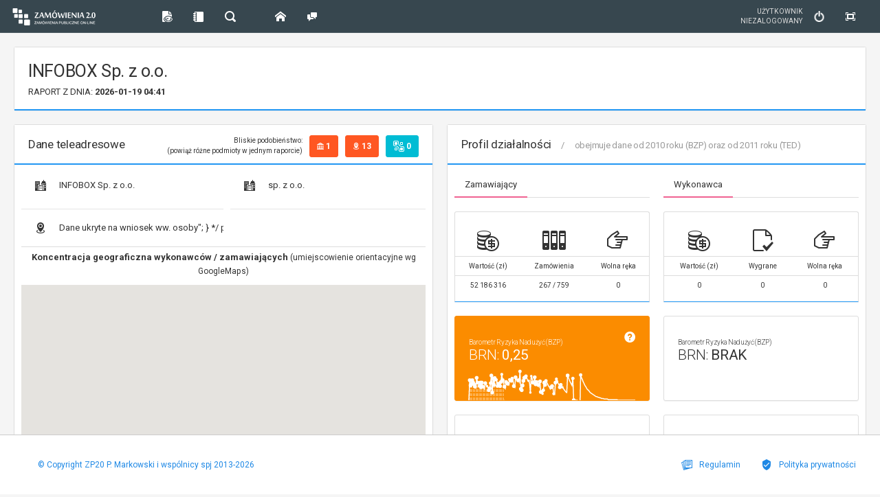

--- FILE ---
content_type: text/html; charset=utf-8
request_url: https://www.google.com/recaptcha/api2/aframe
body_size: -87
content:
<!DOCTYPE HTML><html><head><meta http-equiv="content-type" content="text/html; charset=UTF-8"></head><body><script nonce="-cAWrQwfjga7D5e-uafhEA">/** Anti-fraud and anti-abuse applications only. See google.com/recaptcha */ try{var clients={'sodar':'https://pagead2.googlesyndication.com/pagead/sodar?'};window.addEventListener("message",function(a){try{if(a.source===window.parent){var b=JSON.parse(a.data);var c=clients[b['id']];if(c){var d=document.createElement('img');d.src=c+b['params']+'&rc='+(localStorage.getItem("rc::a")?sessionStorage.getItem("rc::b"):"");window.document.body.appendChild(d);sessionStorage.setItem("rc::e",parseInt(sessionStorage.getItem("rc::e")||0)+1);localStorage.setItem("rc::h",'1768794069935');}}}catch(b){}});window.parent.postMessage("_grecaptcha_ready", "*");}catch(b){}</script></body></html>

--- FILE ---
content_type: text/css
request_url: https://www.zamowienia20.pl/LTR/assets/css/core.min.css
body_size: 17512
content:
@font-face{font-family:'Glyphicons Halflings';src:url(../css/icons/glyphicons/glyphicons-halflings-regular.eot);src:url(../css/icons/glyphicons/glyphicons-halflings-regular.eot?#iefix) format('embedded-opentype'),url(../css/icons/glyphicons/glyphicons-halflings-regular.woff2) format('woff2'),url(../css/icons/glyphicons/glyphicons-halflings-regular.woff) format('woff'),url(../css/icons/glyphicons/glyphicons-halflings-regular.ttf) format('truetype'),url(../css/icons/glyphicons/glyphicons-halflings-regular.svg#glyphicons_halflingsregular) format('svg')}.glyphicon{font-size:16px;vertical-align:middle;top:-1px}html{height:100%}body{position:relative;min-height:100%}a{cursor:pointer}a:focus{outline:0}figure{position:relative}figcaption{position:absolute;bottom:0;opacity:0;visibility:hidden;width:100%;color:#fff;padding:10px 15px;z-index:2;background-color:rgba(0,0,0,.7);-webkit-transition:all ease-in-out .2s;-o-transition:all ease-in-out .2s;transition:all ease-in-out .2s}figure:hover figcaption{opacity:1;visibility:visible}.img-rounded{border-radius:3px}.hr-condensed{margin-top:10px;margin-bottom:10px}.row-seamless{margin-left:0;margin-right:0}.row-seamless>div[class*=col-]{padding-left:0;padding-right:0}.h1,.h2,.h3,.h4,.h5,.h6,h1,h2,h3,h4,h5,h6{letter-spacing:-.015em}.h1>.badge,.h1>.label,.h2>.badge,.h2>.label,.h3>.badge,.h3>.label,.h4>.badge,.h4>.label,.h5>.badge,.h5>.label,.h6>.badge,.h6>.label,h1>.badge,h1>.label,h2>.badge,h2>.label,h3>.badge,h3>.label,h4>.badge,h4>.label,h5>.badge,h5>.label,h6>.badge,h6>.label{vertical-align:middle;margin-top:-2px}.h1>.badge.pull-right,.h1>.label.pull-right,.h2>.badge.pull-right,.h2>.label.pull-right,.h3>.badge.pull-right,.h3>.label.pull-right,.h4>.badge.pull-right,.h4>.label.pull-right,.h5>.badge.pull-right,.h5>.label.pull-right,.h6>.badge.pull-right,.h6>.label.pull-right,h1>.badge.pull-right,h1>.label.pull-right,h2>.badge.pull-right,h2>.label.pull-right,h3>.badge.pull-right,h3>.label.pull-right,h4>.badge.pull-right,h4>.label.pull-right,h5>.badge.pull-right,h5>.label.pull-right,h6>.badge.pull-right,h6>.label.pull-right{margin-top:3px}.h1 small,.h2 small,.h3 small,.h4 small,.h5 small,.h6 small,h1 small,h2 small,h3 small,h4 small,h5 small,h6 small{font-size:13px}.h1 small.display-block,.h2 small.display-block,.h3 small.display-block,.h4 small.display-block,.h5 small.display-block,.h6 small.display-block,h1 small.display-block,h2 small.display-block,h3 small.display-block,h4 small.display-block,h5 small.display-block,h6 small.display-block{margin-top:3px}.h1>[class*=icon-],.h2>[class*=icon-],.h3>[class*=icon-],h1>[class*=icon-],h2>[class*=icon-],h3>[class*=icon-]{top:-2px}.h1 small,.h2 small,.h3 small,h1 small,h2 small,h3 small{font-size:13px}.heading-divided{margin-bottom:15px;padding-bottom:10px;border-bottom:1px solid #ddd}a,button,input,textarea{outline:0}.mark,mark{background-color:#333;padding:2px 6px;color:#fff;border-radius:2px}a.text-muted:hover{color:#333}svg{display:block}.svg-inline svg{display:inline-block}.svg-center svg{margin:auto}.letter-icon{width:16px;display:block}.content-divider{text-align:center;position:relative;z-index:1}.content-divider>span{background-color:#f5f5f5;display:inline-block;padding-left:12px;padding-right:12px}.modal .content-divider>span,.panel .content-divider>span,.tab-content-bordered .content-divider>span{background-color:#fff}.content-divider>span:before{content:"";position:absolute;top:50%;left:0;height:1px;background-color:#ddd;width:100%;z-index:-1}.icon-object{border-radius:50%;text-align:center;margin:10px;border-width:3px;border-style:solid;padding:20px;display:inline-block}.icon-object>i{font-size:32px;top:0}.img-preview{max-height:70px}.video-container{position:relative;padding-bottom:56.25%;height:0;overflow:hidden}.video-container embed,.video-container iframe,.video-container object{position:absolute;top:0;left:0;width:100%;height:100%}.status-mark{width:8px;height:8px;display:inline-block;border-radius:50%;border:2px solid}.dropdown-menu>.active .status-mark{background-color:#fff;border-color:#fff}.position-left{margin-right:7px}.position-right{margin-left:7px}a.bg-primary:focus,a.bg-primary:hover{background-color:#2196f3}.bg-success{color:#fff;background-color:#4caf50}a.bg-success:focus,a.bg-success:hover{background-color:#3d8b40}a.bg-success:focus,a.bg-success:hover{background-color:#4caf50}.bg-info{color:#fff;background-color:#00bcd4}a.bg-info:focus,a.bg-info:hover{background-color:#008fa1}a.bg-info:focus,a.bg-info:hover{background-color:#00bcd4}.bg-warning{color:#fff;background-color:#ff5722}a.bg-warning:focus,a.bg-warning:hover{background-color:#ee3900}a.bg-warning:focus,a.bg-warning:hover{background-color:#ff5722}.bg-danger{color:#fff;background-color:#f44336}a.bg-danger:focus,a.bg-danger:hover{background-color:#ea1c0d}a.bg-danger:focus,a.bg-danger:hover{background-color:#f44336}.page-header{margin:0;padding:0;border-bottom-width:0}@media (min-width:769px){.page-header .heading-elements.collapse{display:block;visibility:visible}}.page-header-inverse{background-color:#273246;color:#fff;margin-bottom:20px}.page-header-inverse .page-title small{color:rgba(255,255,255,.5)}.page-header-inverse .page-header-content .breadcrumb>li+li:before,.page-header-inverse .page-header-content .breadcrumb>li>a,.page-header-inverse>.breadcrumb>li+li:before,.page-header-inverse>.breadcrumb>li>a{color:rgba(255,255,255,.9)}.page-header-inverse .page-header-content .breadcrumb>li>a:focus,.page-header-inverse .page-header-content .breadcrumb>li>a:hover,.page-header-inverse>.breadcrumb>li>a:focus,.page-header-inverse>.breadcrumb>li>a:hover{color:#fff;opacity:1}.page-header-inverse .page-header-content .breadcrumb>.active,.page-header-inverse>.breadcrumb>.active{color:rgba(255,255,255,.5)}.page-header-inverse .form-control-feedback,.page-header-inverse .input-group-addon{color:rgba(255,255,255,.75)}.page-header-inverse .heading-text>a{color:#fff}.page-header-inverse .form-control{border-bottom-color:rgba(255,255,255,.3);color:#fff}.page-header-inverse .form-control::-moz-placeholder{color:rgba(255,255,255,.75);opacity:1}.page-header-inverse .form-control:-ms-input-placeholder{color:rgba(255,255,255,.75)}.page-header-inverse .form-control::-webkit-input-placeholder{color:rgba(255,255,255,.75)}.page-header-inverse .form-control:focus{border-bottom-color:#fff;-webkit-box-shadow:0 1px 0 #fff;box-shadow:0 1px 0 #fff}.page-header-inverse.has-cover{background:url(../images/login_cover.jpg);background-size:cover}.page-header-default{background-color:#fff;margin-bottom:20px;-webkit-box-shadow:0 1px 0 0 #ddd;box-shadow:0 1px 0 0 #ddd}.page-header-default.has-cover{background:url(../images/backgrounds/seamless.png)}.page-title{padding:32px 36px 32px 0;display:block;position:relative}.page-title small{margin-left:10px;display:inline-block}.page-title small:before{content:'/';margin-right:15px}.page-title small.display-block{margin-left:0;display:block}.page-title small.display-block:before{content:none}.page-title i~small.display-block{margin-left:31px}.page-header-lg .page-title{padding-top:37px;padding-bottom:37px}.page-header-sm .page-title{padding-top:27px;padding-bottom:27px}.page-header-xs .page-title{padding-top:22px;padding-bottom:22px}.page-title h1,.page-title h2,.page-title h3,.page-title h4,.page-title h5,.page-title h6{margin:0}@media (min-width:769px){.page-title{padding-right:0}}.page-header-content{position:relative;background-color:inherit;padding:0 20px}.page-header-content[class*=border-bottom-]+.breadcrumb-line{border-top:0}.text-black{font-weight:900}.text-bold{font-weight:700}.text-semibold{font-weight:500}.text-regular{font-weight:400}.text-light{font-weight:300}.text-thin{font-weight:100}.text-italic{font-style:italic}.text-highlight{padding:4px 6px}.text-size-large{font-size:14px}.text-size-base{font-size:13px}.text-size-small{font-size:12px}.text-size-mini{font-size:11px}ol,ul{padding-left:25px}.list>li,.list>li .list>li{margin-top:7px}.list>li:first-child{margin-top:0}.list-condensed>li,.list-condensed>li .list>li{margin-top:3px}.list-extended>li,.list-extended>li .list>li{margin-top:11px}ul.list-square{list-style-type:square}ul.list-circle{list-style-type:circle}.list-inline{margin-left:0;font-size:0}.list-inline>li{padding-left:0;padding-right:20px;font-size:13px}.list-inline>li:last-child{padding-right:0}.list-inline-condensed>li{padding-right:10px}.list-inline-separate>li{padding-right:20px;position:relative}.list-inline-separate>li:before{content:'\2022';position:absolute;right:8px;color:#ccc;top:1px}.list-inline-separate>li:last-child:before{content:none}.list-inline-bordered>li{margin-right:20px;border-right:1px solid #ddd}.list-inline-bordered>li:last-child{border-right:0}.list-icons{padding-left:0}.list-icons li{list-style:none}.list-icons li i{margin-right:7px}.list-feed{margin:0;padding:7px 0;list-style:none}.list-feed>li{position:relative;margin:0;padding-bottom:20px;padding-left:28px}.list-feed>li:before{content:'';position:absolute;left:0;top:5px;width:8px;height:8px;background-color:#fff;display:inline-block;border-radius:50%;border:2px solid #607d8b;z-index:3}.list-feed>li:after{content:'';position:absolute;top:5px;left:3px;bottom:-7px;width:0;border-left:1px solid #607d8b;border-right:1px solid #607d8b;z-index:2}.list-feed>li:first-child:after{top:8px}.list-feed>li:last-child{padding-bottom:0}.list-feed>li:last-child:after{content:none}.list-feed>li[class*=border-]:after,.list-feed>li[class*=border-]:before{border-color:inherit}.list-feed-solid>li:before{content:'';width:0;height:0;border-width:4px}.list-feed-square>li:before{content:'';border-radius:0}.list-feed-rhombus>li:before{content:'';border-radius:0;-webkit-transform:rotate(45deg);-ms-transform:rotate(45deg);-o-transform:rotate(45deg);transform:rotate(45deg)}.list-feed-time>li{margin-left:48px}.list-feed-time>li .feed-time{position:absolute;left:-48px;top:0;font-size:12px}.icons-list{margin:0;padding:0;list-style:none;line-height:1;font-size:0}.icons-list>li{position:relative;display:inline-block;margin-left:5px;font-size:13px}.icons-list>li:first-child{margin-left:0}.icons-list>li>a{color:inherit;display:block;opacity:1}.icons-list>li>a:focus,.icons-list>li>a:hover{opacity:.75}.icons-list>li>a>i{top:0}.icons-list>li>a>.caret{margin-top:0;margin-bottom:0}.icons-list-extended>li{margin-left:10px}dl{margin-bottom:0}dt{margin-bottom:5px;font-weight:500}dd+dt{margin-top:20px}@media (min-width:769px){.dl-horizontal dt+dd{margin-top:20px}.dl-horizontal dt:first-child+dd{margin-top:0}}blockquote{margin:0}blockquote img{height:42px;float:left;margin-right:20px}blockquote img.pull-right{margin-right:0;margin-left:20px}blockquote .small,blockquote footer,blockquote small{font-size:13px;margin-top:7px;display:block}.blockquote-reverse,blockquote.pull-right{padding-right:20px}code{border-radius:2px;word-wrap:break-word}kbd{font-size:11px;vertical-align:text-top;-webkit-box-shadow:none;box-shadow:none}pre{padding:20px;margin:0;-moz-tab-size:4;-o-tab-size:4;tab-size:4;-webkit-hyphens:none;-moz-hyphens:none;-ms-hyphens:none;hyphens:none}th{font-weight:500}.table{margin-bottom:0}.table>tbody>tr>td,.table>tbody>tr>th,.table>tfoot>tr>td,.table>tfoot>tr>th,.table>thead>tr>td,.table>thead>tr>th{vertical-align:middle}.panel[class*=bg-] .table>tbody>tr>td,.panel[class*=bg-] .table>tbody>tr>th,.panel[class*=bg-] .table>tfoot>tr>td,.panel[class*=bg-] .table>tfoot>tr>th,.panel[class*=bg-] .table>thead>tr>td,.panel[class*=bg-] .table>thead>tr>th,.table[class*=bg-]>tbody>tr>td,.table[class*=bg-]>tbody>tr>th,.table[class*=bg-]>tfoot>tr>td,.table[class*=bg-]>tfoot>tr>th,.table[class*=bg-]>thead>tr>td,.table[class*=bg-]>thead>tr>th{border-color:rgba(255,255,255,.2)}.table tr[class*=bg-]>td,.table tr[class*=bg-]>th{border-color:#fff}.table tr>td[class*=bg-],.table tr>th[class*=bg-]{border-color:#fff}.table>thead>tr[class*=border-bottom-]>td,.table>thead>tr[class*=border-bottom-]>th{border-bottom-color:inherit}.table>tbody>tr[class*=border-top-]>td,.table>tbody>tr[class*=border-top-]>th,.table>tfoot>tr[class*=border-top-]>td,.table>tfoot>tr[class*=border-top-]>th{border-top-color:inherit}.table>thead>tr>th{border-bottom:1px solid #bbb}.table>tfoot>tr>th{border-top:1px solid #bbb}.table .table{background-color:#fff}.table-responsive+.table-responsive>.table:not(.table-bordered):not(.table-framed),.table:not(.table-bordered):not(.table-framed)+.table:not(.table-bordered):not(.table-framed){border-top:1px solid #ddd}.panel-body+.table-responsive>.table>tbody:first-child>tr:first-child>td,.panel-body+.table-responsive>.table>tbody:first-child>tr:first-child>th,.panel-body+.table>tbody:first-child>tr:first-child>td,.panel-body+.table>tbody:first-child>tr:first-child>th{border-top:0}.modal-body+.table,.modal-body+.table-responsive>.table{border-bottom:1px solid #ddd}.modal-body+.table-responsive{border:0}.panel[class*=bg-]>.panel-body+.table,.panel[class*=bg-]>.panel-body+.table-responsive{border-color:#fff}.table>thead>tr.border-solid>td,.table>thead>tr.border-solid>th{border-bottom-width:2px}.table>tbody>tr.border-solid>td,.table>tbody>tr.border-solid>th,.table>tfoot>tr.border-solid>td,.table>tfoot>tr.border-solid>th{border-top-width:2px}.table-bordered>thead>tr.border-solid:first-child>td,.table-bordered>thead>tr.border-solid:first-child>th{border-bottom-width:2px}.table>thead>tr.border-double>td,.table>thead>tr.border-double>th{border-bottom-width:3px;border-bottom-style:double}.table>tbody>tr.border-double>td,.table>tbody>tr.border-double>th,.table>tfoot>tr.border-double>td,.table>tfoot>tr.border-double>th{border-top-width:3px;border-top-style:double}.table-bordered>thead>tr.border-double:first-child>td,.table-bordered>thead>tr.border-double:first-child>th{border-bottom-width:3px;border-bottom-style:double}.table>tbody>tr.border-dashed>td,.table>tbody>tr.border-dashed>th{border-top-style:dashed}.panel>.table-framed,.panel>.table-responsive>.table-framed,.table-framed{border:1px solid #ddd}@media screen and (max-width:768px){.table-responsive>.table-framed{border:0}}.table-borderless>tbody>tr>td,.table-borderless>tbody>tr>th{border:0}.table-columned>tbody>tr>td,.table-columned>tbody>tr>th,.table-columned>tfoot>tr>td,.table-columned>tfoot>tr>th{border:0;border-left:1px solid #ddd}.table-columned>tbody>tr>td:first-child,.table-columned>tbody>tr>th:first-child,.table-columned>tfoot>tr>td:first-child,.table-columned>tfoot>tr>th:first-child{border-left:0}.table-columned>thead>tr>td,.table-columned>thead>tr>th{border-left:1px solid #ddd}.table-columned>thead>tr>td:first-child,.table-columned>thead>tr>th:first-child{border-left:0}.table-xlg>tbody>tr>td,.table-xlg>tbody>tr>th,.table-xlg>tfoot>tr>td,.table-xlg>tfoot>tr>th,.table-xlg>thead>tr>td,.table-xlg>thead>tr>th{padding:20px}.table-lg>tbody>tr>td,.table-lg>tbody>tr>th,.table-lg>tfoot>tr>td,.table-lg>tfoot>tr>th,.table-lg>thead>tr>td,.table-lg>thead>tr>th{padding:15px 20px}.table-sm>tbody>tr>td,.table-sm>tbody>tr>th,.table-sm>tfoot>tr>td,.table-sm>tfoot>tr>th,.table-sm>thead>tr>td,.table-sm>thead>tr>th{padding:10px 20px}.table-xs>tbody>tr>td,.table-xs>tbody>tr>th,.table-xs>tfoot>tr>td,.table-xs>tfoot>tr>th,.table-xs>thead>tr>td,.table-xs>thead>tr>th{padding:8px 20px}.table-xxs>tbody>tr>td,.table-xxs>tbody>tr>th,.table-xxs>tfoot>tr>td,.table-xxs>tfoot>tr>th,.table-xxs>thead>tr>td,.table-xxs>thead>tr>th{padding:6px 15px}.table-bordered tr:first-child>td,.table-bordered tr:first-child>th{border-top-color:#bbb}.table-bordered tr>td[class*=bg-],.table-bordered tr>th[class*=bg-],.table-bordered tr[class*=bg-]>td,.table-bordered tr[class*=bg-]>th{border-color:#fff}.panel[class*=bg-] .table-striped>tbody>tr:nth-child(odd),.table-striped[class*=bg-]>tbody>tr:nth-child(odd){background-color:rgba(0,0,0,.05)}.table-hover>tbody>tr:hover>td,.table-hover>tbody>tr:hover>th{background-color:inherit}.panel[class*=bg-] .table-hover>tbody>tr:hover,.table-hover[class*=bg-]>tbody>tr:hover{background-color:rgba(0,0,0,.1)}.panel[class*=bg-] .panel-body>.table .active>td,.panel[class*=bg-] .panel-body>.table .active>th,.panel[class*=bg-] .panel-body>.table td.active,.panel[class*=bg-] .panel-body>.table th.active,.panel[class*=bg-] .panel-body>.table-responsive>.table .active>td,.panel[class*=bg-] .panel-body>.table-responsive>.table .active>th,.panel[class*=bg-] .panel-body>.table-responsive>.table td.active,.panel[class*=bg-] .panel-body>.table-responsive>.table th.active,.table[class*=bg-] .active>td,.table[class*=bg-] .active>th,.table[class*=bg-] td.active,.table[class*=bg-] th.active{background-color:rgba(0,0,0,.15)}legend{font-size:12px;padding-top:10px;padding-bottom:10px;text-transform:uppercase}fieldset:first-child legend:first-child{padding-top:0}legend .control-arrow{float:right;color:#999}legend .control-arrow:hover{color:#333}label{margin-bottom:7px;font-weight:400}select[multiple],select[size]{height:200px;padding:7px}select[multiple] option,select[size] option{padding:7px 12px;border-radius:3px}select[multiple] option+option,select[size] option+option{margin-top:1px}input[type=checkbox]:focus,input[type=file]:focus,input[type=radio]:focus{outline:0}.form-control{-webkit-box-shadow:none;box-shadow:none}.form-control:focus{outline:0;-webkit-box-shadow:none;box-shadow:none}.form-control[class*=bg-]:focus{border-color:transparent}.form-control[class*=bg-]::-moz-placeholder{color:#fff;opacity:1}.form-control[class*=bg-]:-ms-input-placeholder{color:#fff}.form-control[class*=bg-]::-webkit-input-placeholder{color:#fff}.input-rounded{border-radius:100px}.input-roundless{border-radius:0}.form-control-unstyled{padding:0;border:0;background-color:transparent}input[type=date],input[type=datetime-local],input[type=datetime],input[type=email],input[type=month],input[type=number],input[type=password],input[type=search],input[type=tel],input[type=text],input[type=time],input[type=url],input[type=week],textarea{-webkit-appearance:none}.form-group{margin-bottom:20px;position:relative}.form-group .form-group:last-child{margin-bottom:0}@media (max-width:1024px){.form-group div[class*=col-md-]:not(.control-label)+div[class*=col-md-]{margin-top:20px}}@media (max-width:1199px){.form-group div[class*=col-lg-]:not(.control-label)+div[class*=col-lg-]{margin-top:20px}}@media (max-width:768px){.form-group div[class*=col-sm-]:not(.control-label)+div[class*=col-sm-]{margin-top:20px}}.form-group-material>.control-label{position:relative;top:7px;opacity:0}.form-group-material>.control-label~.form-control-feedback{top:27px}.form-group-material>.control-label.is-visible{top:0;opacity:1}.form-group-material>.control-label.animate{-webkit-transition:all linear .1s;-o-transition:all linear .1s;transition:all linear .1s}.checkbox,.radio{margin-top:8px;margin-bottom:8px}.checkbox label,.radio label{padding-left:28px}.checkbox input[type=checkbox],.checkbox-inline input[type=checkbox],.radio input[type=radio],.radio-inline input[type=radio]{margin-left:0;left:0}.checkbox+.checkbox,.radio+.radio{margin-top:0}.checkbox-inline,.radio-inline{position:relative;padding-left:28px}.checkbox-right label,.checkbox-right.checkbox-inline,.checkbox-right.radio-inline,.radio-right label,.radio-right.radio-inline{padding-left:0;padding-right:28px}.checkbox-right input[type=checkbox],.checkbox-right input[type=radio],.radio-right input[type=radio]{left:auto;right:0}.checkbox-inline+.checkbox-inline,.radio-inline+.radio-inline{margin-left:15px}.checkbox-inline.disabled,.checkbox.disabled,.radio-inline.disabled,.radio.disabled,fieldset[disabled] .checkbox,fieldset[disabled] .checkbox-inline,fieldset[disabled] .radio,fieldset[disabled] .radio-inline{color:#999}.input-xlg{height:42px;padding:10px 16px;font-size:15px;line-height:1.333334;border-radius:3px}select.input-xlg{height:42px;line-height:42px}select[multiple].input-xlg,textarea.input-xlg{height:auto}.form-group-xlg .form-control{height:42px;padding:10px 16px;font-size:15px;line-height:1.333334;border-radius:3px}select.form-group-xlg .form-control{height:42px;line-height:42px}select[multiple].form-group-xlg .form-control,textarea.form-group-xlg .form-control{height:auto}.form-group-xlg .form-control-static{height:42px;min-height:35px;padding:10px 16px;font-size:15px;line-height:1.333334}.input-xs{height:32px;padding:5px 10px;font-size:12px;line-height:1.6666667;border-radius:2px}select.input-xs{height:32px;line-height:32px}select[multiple].input-xs,textarea.input-xs{height:auto}.form-group-xs .form-control{height:32px;padding:5px 10px;font-size:12px;line-height:1.6666667;border-radius:2px}select.form-group-xs .form-control{height:32px;line-height:32px}select[multiple].form-group-xs .form-control,textarea.form-group-xs .form-control{height:auto}.form-group-xs .form-control-static{height:32px;min-height:32px;padding:5px 10px;font-size:12px;line-height:1.6666667}.has-feedback .form-control{padding-right:36px}.has-feedback .form-control.input-xlg{padding-right:42px}.has-feedback .form-control.input-lg{padding-right:40px}.has-feedback .form-control.input-sm{padding-right:34px}.has-feedback .form-control.input-xs{padding-right:32px}.form-control-feedback{width:38px;color:#333;z-index:3}input[class*=bg-]+.form-control-feedback{color:#fff}.has-feedback-left .form-control{padding-right:12px;padding-left:36px}.has-feedback-left .form-control.input-xlg{padding-right:10px;padding-left:42px}.has-feedback-left .form-control.input-lg{padding-right:15px;padding-left:40px}.has-feedback-left .form-control.input-sm{padding-right:11px;padding-left:34px}.has-feedback-left .form-control.input-xs{padding-right:10px;padding-left:32px}.has-feedback-left .form-control-feedback{right:auto;left:0}.form-group-xlg>.form-control-feedback,.input-xlg+.form-control-feedback{width:44px;height:42px;line-height:42px}.form-group-lg>.form-control-feedback,.input-lg+.form-control-feedback{width:42px}.form-group-sm>.form-control-feedback,.input-sm+.form-control-feedback{width:36px}.form-group-xs>.form-control-feedback,.input-xs+.form-control-feedback{width:34px;height:32px;line-height:32px}.has-error .form-control:focus,.has-success .form-control:focus,.has-warning .form-control:focus{-webkit-box-shadow:none;box-shadow:none}.help-block{color:#999;font-size:12px;margin-top:7px;margin-bottom:7px}.help-inline{display:inline-block;color:#999;font-size:12px;margin-top:8px;margin-bottom:8px}.form-horizontal .form-group>div[class*=col-]+.help-inline{margin-left:10px;margin-right:10px}@media (min-width:1025px){.help-inline{display:inline-block;margin-top:8px;margin-bottom:8px;vertical-align:top}.help-inline:not(.label){color:#999}.form-group-lg .help-inline{margin-top:10px}.form-group-sm .help-inline{margin-top:7px}.form-group-xs .help-inline{margin-top:6px}}@media (min-width:769px){.form-inline .form-group+.form-group{margin-left:15px}.form-inline .form-group>label{margin-right:7px;position:relative;top:1px}}.form-horizontal .form-group .form-group{margin-left:0;margin-right:0}@media (min-width:769px){.form-horizontal .control-label{padding-bottom:7px;padding-top:0}.form-horizontal .control-label:not(.text-right){text-align:left}}@media (min-width:480px){.form-horizontal .control-label[class*=col-xs-]{padding-top:8px}}@media (min-width:1025px){.form-horizontal .control-label[class*=col-md-]{padding-top:8px}}@media (min-width:769px){.form-horizontal .control-label[class*=col-sm-]{padding-top:8px}}@media (min-width:1200px){.form-horizontal .control-label[class*=col-lg-]{padding-top:8px}}.form-horizontal .has-feedback>.form-control-feedback{right:0}.form-horizontal .has-feedback-left .form-control-feedback{right:auto;left:10px}.form-horizontal .has-feedback-left>.form-control-feedback{left:0}@media (min-width:769px){.form-horizontal .form-group-xlg .control-label{font-size:15px;padding-top:11px}}@media (min-width:769px){.form-horizontal .form-group-lg .control-label{padding-top:10px}}@media (min-width:769px){.form-horizontal .form-group-sm .control-label{padding-top:7px}}@media (min-width:769px){.form-horizontal .form-group-xs .control-label{font-size:12px;padding-top:6px}}.btn{position:relative}.btn.active.focus,.btn.active:focus,.btn.focus,.btn:active.focus,.btn:active:focus,.btn:focus{outline:0}.btn::-moz-focus-inner{border:0}.btn.focus,.btn:focus,.btn:hover{-webkit-box-shadow:0 0 0 100px rgba(0,0,0,.05) inset;box-shadow:0 0 0 100px rgba(0,0,0,.05) inset}.btn.active,.btn:active{-webkit-box-shadow:0 0 0 100px rgba(0,0,0,.1) inset;box-shadow:0 0 0 100px rgba(0,0,0,.1) inset}.btn[class*=bg-].focus,.btn[class*=bg-]:focus,.btn[class*=bg-]:hover{color:#fff}.btn.text-size-small{line-height:1.6666667}.btn.text-size-mini{line-height:1.82}.btn-default.focus,.btn-default:focus,.btn-default:hover{-webkit-box-shadow:0 0 0 100px rgba(0,0,0,.01) inset;box-shadow:0 0 0 100px rgba(0,0,0,.01) inset}.btn-default.active,.btn-default:active{-webkit-box-shadow:0 0 0 100px rgba(0,0,0,.03) inset;box-shadow:0 0 0 100px rgba(0,0,0,.03) inset}.btn-labeled{padding-left:48px}.btn-labeled.btn-default>b{background-color:#2196f3;color:#fff}.btn-labeled>b{position:absolute;top:-1px;left:-1px;background-color:rgba(0,0,0,.15);display:block;line-height:1;padding:10px;border-bottom-left-radius:3px;border-top-left-radius:3px}.btn-labeled>b>i{top:0}.btn-labeled.btn-labeled-right{padding-left:12px;padding-right:48px}.btn-labeled.btn-labeled-right>b{left:auto;right:-1px;border-bottom-left-radius:0;border-top-left-radius:0;border-bottom-right-radius:3px;border-top-right-radius:3px}.btn-labeled.btn-xlg{padding-left:58px}.btn-labeled.btn-xlg>b{padding:13px}.btn-labeled.btn-xlg.btn-labeled-right{padding-left:16px;padding-right:58px}.btn-labeled.btn-lg{padding-left:55px}.btn-labeled.btn-lg>b{padding:12px}.btn-labeled.btn-lg.btn-labeled-right{padding-left:15px;padding-right:55px}.btn-labeled.btn-sm{padding-left:45px}.btn-labeled.btn-sm>b{padding:9px}.btn-labeled.btn-sm.btn-labeled-right{padding-left:11px;padding-right:45px}.btn-labeled.btn-xs{padding-left:42px}.btn-labeled.btn-xs>b{padding:8px}.btn-labeled.btn-xs.btn-labeled-right{padding-left:10px;padding-left:42px}.btn-flat{border-width:2px;background-color:transparent}.btn-flat:focus,.btn-flat:hover{opacity:.8;-webkit-box-shadow:none;box-shadow:none}.btn-flat:active{opacity:.95}.btn-group.open .dropdown-toggle.btn-flat{-webkit-box-shadow:none;box-shadow:none}.btn-icon{padding-left:9px;padding-right:9px}.btn-icon .checker,.btn-icon .choice{margin-top:-1px}.btn-icon.icon-2x{padding-left:7px;padding-right:7px}.btn-icon.icon-2x>i{font-size:32px;top:0}.btn-icon.icon-2x.btn-xlg{padding-left:10px;padding-right:10px}.btn-icon.icon-2x.btn-lg{padding-left:9px;padding-right:9px}.btn-icon.icon-2x.btn-sm{padding-left:6px;padding-right:6px}.btn-icon.icon-2x.btn-xs{padding-left:5px;padding-right:5px}.btn-icon.btn-xlg,.input-group-xlg>.input-group-btn>.btn-icon{padding-left:12px;padding-right:12px}.btn-icon.btn-lg,.input-group-lg>.input-group-btn>.btn-icon{padding-left:11px;padding-right:11px}.btn-icon.btn-sm,.input-group-sm>.input-group-btn>.btn-icon{padding-left:8px;padding-right:8px}.btn-icon.btn-xs,.input-group-xs>.input-group-btn>.btn.btn-icon{padding-left:7px;padding-right:7px}.btn-float{padding:16px;border-radius:3px}.btn-float.btn-link{padding:11px}.btn-float i{display:block;margin:0;top:0}.btn-float img{border-radius:3px}.btn-float>span{display:block;padding-top:10px;margin-bottom:-6px;overflow:hidden;text-overflow:ellipsis}.btn-float.btn-float-lg i{font-size:32px}.btn-block-group .btn{border-radius:0;border-width:1px 0 0 1px}.btn-block-group .btn:last-child{border-bottom-width:1px}.btn-block-group .btn-default{border-color:#ddd}.btn-block-group .btn-block+.btn-block{margin-top:0}.btn-block-group div[class*=col-]:first-child .btn:first-child{border-radius:3px 0 0 0}.btn-block-group div[class*=col-]:first-child .btn:last-child{border-radius:0 0 0 3px}.btn-block-group div[class*=col-]:last-child .btn{border-right-width:1px}.btn-block-group div[class*=col-]:last-child .btn:first-child{border-radius:0 3px 0 0}.btn-block-group div[class*=col-]:last-child .btn:last-child{border-radius:0 0 3px 0}.btn-link{color:#333}.btn-link,.btn-link:active,.btn-link:focus,.btn-link:hover{-webkit-box-shadow:none;box-shadow:none}.btn-rounded,.btn-rounded img,.btn-rounded.btn-labeled>b{border-radius:100px}.btn-block+.btn-block{margin-top:10px}.btn-default.focus,.btn-default:focus,.btn-default:hover{background-color:#fcfcfc;border-color:#ddd}.btn-default.active,.btn-default:active,.open>.dropdown-toggle.btn-default{background-color:#fcfcfc;border-color:#ddd}.btn-default.active.focus,.btn-default.active:focus,.btn-default.active:hover,.btn-default:active.focus,.btn-default:active:focus,.btn-default:active:hover,.open>.dropdown-toggle.btn-default.focus,.open>.dropdown-toggle.btn-default:focus,.open>.dropdown-toggle.btn-default:hover{background-color:#fcfcfc;border-color:#ddd}.btn-default.disabled{-webkit-box-shadow:none;box-shadow:none}.btn-primary.focus,.btn-primary:focus,.btn-primary:hover{background-color:#2196f3;border-color:#2196f3}.btn-primary.active,.btn-primary:active,.open>.dropdown-toggle.btn-primary{background-color:#2196f3;border-color:#2196f3}.btn-primary.active.focus,.btn-primary.active:focus,.btn-primary.active:hover,.btn-primary:active.focus,.btn-primary:active:focus,.btn-primary:active:hover,.open>.dropdown-toggle.btn-primary.focus,.open>.dropdown-toggle.btn-primary:focus,.open>.dropdown-toggle.btn-primary:hover{background-color:#2196f3;border-color:#2196f3}.btn-primary.disabled{-webkit-box-shadow:none;box-shadow:none}.btn-success.focus,.btn-success:focus,.btn-success:hover{background-color:#4caf50;border-color:#4caf50}.btn-success.active,.btn-success:active,.open>.dropdown-toggle.btn-success{background-color:#4caf50;border-color:#4caf50}.btn-success.active.focus,.btn-success.active:focus,.btn-success.active:hover,.btn-success:active.focus,.btn-success:active:focus,.btn-success:active:hover,.open>.dropdown-toggle.btn-success.focus,.open>.dropdown-toggle.btn-success:focus,.open>.dropdown-toggle.btn-success:hover{background-color:#4caf50;border-color:#4caf50}.btn-success.disabled{-webkit-box-shadow:none;box-shadow:none}.btn-info.focus,.btn-info:focus,.btn-info:hover{background-color:#00bcd4;border-color:#00bcd4}.btn-info.active,.btn-info:active,.open>.dropdown-toggle.btn-info{background-color:#00bcd4;border-color:#00bcd4}.btn-info.active.focus,.btn-info.active:focus,.btn-info.active:hover,.btn-info:active.focus,.btn-info:active:focus,.btn-info:active:hover,.open>.dropdown-toggle.btn-info.focus,.open>.dropdown-toggle.btn-info:focus,.open>.dropdown-toggle.btn-info:hover{background-color:#00bcd4;border-color:#00bcd4}.btn-info.disabled{-webkit-box-shadow:none;box-shadow:none}.btn-warning.focus,.btn-warning:focus,.btn-warning:hover{background-color:#ff5722;border-color:#ff5722}.btn-warning.active,.btn-warning:active,.open>.dropdown-toggle.btn-warning{background-color:#ff5722;border-color:#ff5722}.btn-warning.active.focus,.btn-warning.active:focus,.btn-warning.active:hover,.btn-warning:active.focus,.btn-warning:active:focus,.btn-warning:active:hover,.open>.dropdown-toggle.btn-warning.focus,.open>.dropdown-toggle.btn-warning:focus,.open>.dropdown-toggle.btn-warning:hover{background-color:#ff5722;border-color:#ff5722}.btn-warning.disabled{-webkit-box-shadow:none;box-shadow:none}.btn-danger.focus,.btn-danger:focus,.btn-danger:hover{background-color:#f44336;border-color:#f44336}.btn-danger.active,.btn-danger:active,.open>.dropdown-toggle.btn-danger{background-color:#f44336;border-color:#f44336}.btn-danger.active.focus,.btn-danger.active:focus,.btn-danger.active:hover,.btn-danger:active.focus,.btn-danger:active:focus,.btn-danger:active:hover,.open>.dropdown-toggle.btn-danger.focus,.open>.dropdown-toggle.btn-danger:focus,.open>.dropdown-toggle.btn-danger:hover{background-color:#f44336;border-color:#f44336}.btn-danger.disabled{-webkit-box-shadow:none;box-shadow:none}.btn-group-xlg>.btn,.btn-xlg{padding:10px 16px;font-size:14px;line-height:1.4285715;border-radius:3px}.btn-xlg.btn-rounded{border-radius:100px}.btn-group-lg>.btn,.btn-lg{border-radius:3px}.btn-lg.btn-rounded{border-radius:100px}.btn-group-sm>.btn:not(.btn-rounded),.btn-group-xs>.btn:not(.btn-rounded),.btn-sm:not(.btn-rounded),.btn-xs:not(.btn-rounded){border-radius:3px}.caret{font-style:normal;font-weight:400;border:0;margin:0;width:auto;height:auto;text-align:center;margin-top:-1px}.caret:after{content:'\e9c5';font-family:icomoon;display:block;font-size:16px;width:16px;line-height:1;-webkit-font-smoothing:antialiased;-moz-osx-font-smoothing:grayscale}.dropdown-menu{min-width:180px;padding:7px 0;color:#333;-webkit-box-shadow:0 1px 3px rgba(0,0,0,.1);box-shadow:0 1px 3px rgba(0,0,0,.1)}.dropdown-menu .divider{margin:7px 0}.dropdown-menu>li{position:relative;margin-bottom:1px}.dropdown-menu>li:last-child{margin-bottom:0}.dropdown-menu>li>a{padding:8px 15px;outline:0;overflow:hidden;text-overflow:ellipsis}.dropdown-menu>.dropdown-header>i,.dropdown-menu>.dropdown-header>img,.dropdown-menu>li>a>i,.dropdown-menu>li>a>img{margin-right:12px;float:left;margin-top:2px;top:0}.dropdown-menu>.dropdown-header>i.pull-right,.dropdown-menu>.dropdown-header>img.pull-right,.dropdown-menu>li>a>i.pull-right,.dropdown-menu>li>a>img.pull-right{margin-right:0;margin-left:12px}.dropdown-menu>.dropdown-header>.badge,.dropdown-menu>.dropdown-header>.label,.dropdown-menu>li>a>.badge,.dropdown-menu>li>a>.label{float:left;margin-right:12px}.dropdown-menu>.dropdown-header>.badge.pull-right,.dropdown-menu>.dropdown-header>.label.pull-right,.dropdown-menu>li>a>.badge.pull-right,.dropdown-menu>li>a>.label.pull-right{margin-right:0;margin-left:12px}.dropdown-menu>.dropdown-header>img,.dropdown-menu>li>a>img{max-height:16px}.dropdown-menu>li>label:focus,.dropdown-menu>li>label:hover{text-decoration:none;color:#333;background-color:#f5f5f5}.dropdown-menu>.active>label,.dropdown-menu>.active>label:focus,.dropdown-menu>.active>label:hover{color:#fff;outline:0;background-color:#2196f3}.dropdown-menu>.disabled>label,.dropdown-menu>.disabled>label:focus,.dropdown-menu>.disabled>label:hover{background-color:transparent;color:#999}.dropdown-menu>li>label{padding:8px 15px;padding-left:43px;display:block;cursor:pointer}.dropdown-menu>li>label .checker,.dropdown-menu>li>label .choice,.dropdown-menu>li>label>input[type=checkbox],.dropdown-menu>li>label>input[type=radio]{left:15px;top:auto;margin-top:1px}.dropdown-menu>li.checkbox,.dropdown-menu>li.radio{margin-top:0}.dropdown-menu>li.checkbox-right>label,.dropdown-menu>li.radio-right>label{padding-left:15px;padding-right:43px}.dropdown-menu>li.checkbox-right>label .checker,.dropdown-menu>li.checkbox-right>label>input[type=checkbox]{left:auto;right:15px}.dropdown-menu>li.checkbox-right>label .choice,.dropdown-menu>li.checkbox-right>label>input[type=radio],.dropdown-menu>li.radio-right>label .choice,.dropdown-menu>li.radio-right>label>input[type=radio]{left:auto;right:15px}.dropdown-menu>.checkbox-switchery>label>.switchery{left:15px}.dropdown-menu>.checkbox-switchery.checkbox-right[class*=switchery-]>label{padding-left:15px}.dropdown-menu>.checkbox-switchery.checkbox-right[class*=switchery-]>label>.switchery{left:auto;right:15px}.dropdown-menu>.checkbox-switchery.switchery-sm{margin-bottom:0}.dropdown-menu>.checkbox-switchery.switchery-sm>label{padding-left:68px}.dropdown-menu>.checkbox-switchery.switchery-xs{margin-bottom:0}.dropdown-menu>.checkbox-switchery.switchery-xs>label{padding-left:60px}.dropdown-menu>.checkbox-switchery.checkbox-right.switchery-sm>label{padding-right:68px}.dropdown-menu>.checkbox-switchery.checkbox-right.switchery-xs>label{padding-right:60px}.dropdown-menu>.disabled .badge,.dropdown-menu>.disabled .label,.dropdown-menu>.disabled img{opacity:.8}.dropdown-menu[class*=bg-]>li>a,.dropdown-menu[class*=bg-]>li>label{color:#fff}.dropdown-menu[class*=bg-]>li>a:focus,.dropdown-menu[class*=bg-]>li>a:hover,.dropdown-menu[class*=bg-]>li>label:focus,.dropdown-menu[class*=bg-]>li>label:hover{background-color:rgba(0,0,0,.1)}.dropdown-menu[class*=bg-]>li>a>.badge,.dropdown-menu[class*=bg-]>li>a>.label,.dropdown-menu[class*=bg-]>li>label>.badge,.dropdown-menu[class*=bg-]>li>label>.label{color:#333;background-color:#fff;border-color:#fff}.dropdown-menu[class*=bg-]>.active>a,.dropdown-menu[class*=bg-]>.active>a:focus,.dropdown-menu[class*=bg-]>.active>a:hover,.dropdown-menu[class*=bg-]>.active>label,.dropdown-menu[class*=bg-]>.active>label:focus,.dropdown-menu[class*=bg-]>.active>label:hover{background-color:rgba(0,0,0,.2)}.dropdown-menu[class*=bg-]>.disabled>a,.dropdown-menu[class*=bg-]>.disabled>a:focus,.dropdown-menu[class*=bg-]>.disabled>a:hover,.dropdown-menu[class*=bg-]>.disabled>label,.dropdown-menu[class*=bg-]>.disabled>label:focus,.dropdown-menu[class*=bg-]>.disabled>label:hover{background-color:transparent;color:rgba(255,255,255,.6)}.dropdown-menu[class*=bg-]>.dropdown-header{color:rgba(255,255,255,.6)}.dropdown-menu[class*=bg-]>.dropdown-header.highlight{background-color:rgba(0,0,0,.1)}.dropdown-menu[class*=bg-] .divider{background-color:rgba(255,255,255,.4)}.dropdown-menu-lg>li>a{padding-top:9px;padding-bottom:9px;font-size:14px;line-height:1.4285715}.dropdown-menu-sm>li>a{padding-top:6px;padding-bottom:6px;font-size:12px;line-height:1.6666667}.dropdown-menu-xs>li>a{padding-top:5px;padding-bottom:5px;font-size:12px;line-height:1.6666667}.dropdown-menu>.dropdown-submenu>a{padding-right:38px;position:relative}.dropdown-menu>.dropdown-submenu>a:after{content:'\e9c7';font-family:icomoon;position:absolute;top:50%;margin-top:-8px;right:15px;font-size:16px;font-weight:400;line-height:1;-webkit-font-smoothing:antialiased;-moz-osx-font-smoothing:grayscale;opacity:.8}.dropdown-menu>.dropdown-submenu:focus>a,.dropdown-menu>.dropdown-submenu:hover>a{background-color:#f5f5f5}.dropdown-menu>.dropdown-submenu:focus>a:after,.dropdown-menu>.dropdown-submenu:hover>a:after{opacity:1}.dropdown-menu>.dropdown-submenu.active>a{background-color:#2196f3;color:#fff}@media (min-width:769px){.dropdown-menu>.dropdown-submenu:hover>.dropdown-menu{display:block}}.dropdown-menu>.dropdown-submenu.disabled>.dropdown-menu{display:none}.dropdown-menu>.dropdown-submenu.disabled>a{background-color:transparent}.dropdown-menu>.dropdown-submenu>.dropdown-menu{top:0;left:100%;margin-top:-8px}.dropup .dropdown-menu>.dropdown-submenu>.dropdown-menu,.navbar-fixed-bottom .dropdown .dropdown-menu>.dropdown-submenu>.dropdown-menu{top:auto;bottom:0;margin-top:0;margin-bottom:-8px}.dropdown-menu>.dropdown-submenu.dropdown-submenu-left>.dropdown-menu{left:auto;right:100%}.dropup .dropdown-menu>.dropdown-submenu>.dropdown-menu,.dropup.dropdown-menu>.dropdown-submenu>.dropdown-menu{top:auto;bottom:0;margin-top:0;margin-bottom:-8px}@media (max-width:768px){.dropdown-menu>.dropdown-submenu{position:static}.dropdown-menu>.dropdown-submenu>a:after{content:'\e9c5'}.dropdown-menu>.dropdown-submenu .dropdown-menu,.dropdown-menu>.dropdown-submenu.dropdown-submenu-left .dropdown-menu{position:relative;left:0;right:0;float:none;border-width:0;border-color:rgba(0,0,0,.1);box-shadow:none;min-width:100%;margin:0}.dropdown-menu>.dropdown-submenu .dropdown-menu>li>a,.dropdown-menu>.dropdown-submenu.dropdown-submenu-left .dropdown-menu>li>a{padding-left:30px}.dropdown-menu>.dropdown-submenu .dropdown-menu>li>ul>li>a,.dropdown-menu>.dropdown-submenu.dropdown-submenu-left .dropdown-menu>li>ul>li>a{padding-left:45px}}.dropdown-menu[class*=bg-]>.dropdown-submenu:focus>a,.dropdown-menu[class*=bg-]>.dropdown-submenu:hover>a{background-color:rgba(0,0,0,.1)}.dropdown-menu[class*=bg-]>.dropdown-submenu.disabled:focus>a,.dropdown-menu[class*=bg-]>.dropdown-submenu.disabled:hover>a{background-color:transparent}.dropdown-header{padding:8px 15px;font-size:11px;line-height:1.82;color:#999;text-transform:uppercase;margin-top:7px}.dropdown-header.highlight{margin-top:0;background-color:#f8f8f8;color:#999}.dropdown-header.highlight+li,li+.dropdown-header.highlight{margin-top:7px}.dropdown-header.highlight:first-child{margin-top:0}.dropup .caret,.navbar-fixed-bottom .dropdown .caret{border:0}.dropup .caret:after,.navbar-fixed-bottom .dropdown .caret:after{content:'\e9c6'}.btn-group .btn+.btn,.btn-group .btn+.btn-group,.btn-group .btn-group+.btn,.btn-group .btn-group+.btn-group{margin-left:1px}.btn-group .btn+.btn-default,.btn-group .btn-default+.btn-group,.btn-group .btn-group+.btn-default{margin-left:-1px}.btn-toolbar{font-size:0}.btn-toolbar .btn-group,.btn-toolbar .input-group{float:none}.btn-group>.btn-group:last-child:not(:first-child)>.btn:first-child{border-bottom-left-radius:0;border-top-left-radius:0}.btn-group>.btn+.dropdown-toggle{padding-left:9px;padding-right:9px}.btn-group-xlg>.btn+.dropdown-toggle,.btn-group>.btn-xlg+.dropdown-toggle{padding-left:13px;padding-right:13px}.btn-group-lg>.btn+.dropdown-toggle,.btn-group>.btn-lg+.dropdown-toggle{padding-left:12px;padding-right:12px}.btn-group-sm>.btn+.dropdown-toggle,.btn-group>.btn-sm+.dropdown-toggle{padding-left:8px;padding-right:8px}.btn-group-xs>.btn+.dropdown-toggle,.btn-group>.btn-xs+.dropdown-toggle{padding-left:7px;padding-right:7px}.btn-group.open .dropdown-toggle{-webkit-box-shadow:0 0 0 100px rgba(0,0,0,.1) inset;box-shadow:0 0 0 100px rgba(0,0,0,.1) inset}.btn-group.open .dropdown-toggle.btn-default{-webkit-box-shadow:0 0 0 100px rgba(0,0,0,.03) inset;box-shadow:0 0 0 100px rgba(0,0,0,.03) inset}.btn-group-justified>.btn+.btn,.btn-group-justified>.btn-group+.btn-group>.btn{border-left-color:rgba(255,255,255,.2)}.btn-group-justified>.btn+.btn-default,.btn-group-justified>.btn-group+.btn-group>.btn-default{border-left-width:0}.input-group .form-control-feedback{z-index:3}.input-group-xlg>.form-control,.input-group-xlg>.input-group-addon,.input-group-xlg>.input-group-btn>.btn{height:42px;padding:10px 16px;font-size:15px;line-height:1.333334}.input-group-xs>.form-control,.input-group-xs>.input-group-addon,.input-group-xs>.input-group-btn>.btn{height:32px;padding:5px 10px;font-size:12px;line-height:1.6666667}.input-group-transparent .input-group-addon{background-color:transparent;border-color:transparent;padding:0}.input-group-transparent .form-control{background-color:transparent;border-color:transparent;cursor:pointer;width:auto;padding:0}.input-group-transparent .form-control:focus,.input-group-transparent .form-control:hover{border-color:transparent}.input-group-addon>i{display:block;top:0}.input-group-addon .checker,.input-group-addon .choice{display:block;margin-top:1px}.input-group-addon.input-xlg{padding:11px 15px;font-size:14px;border-radius:3px}.input-group-addon.input-xs{padding:5px 10px;font-size:13px;border-radius:2px}.input-group-addon.input-sm{font-size:13px}.input-group-addon.input-lg{border-radius:3px}.nav>li>a:focus{outline:0}.nav>li.disabled>a>.badge,.nav>li.disabled>a>.label,.nav>li.disabled>a>.status-mark,.nav>li.disabled>a>img{opacity:.75}.nav .open>a,.nav .open>a:focus,.nav .open>a:hover{background-color:transparent;border-color:transparent;color:#333}.nav.nav-lg>li>a{padding:11px 20px}.nav.nav-sm>li>a{padding:7px 15px}.nav.nav-xs>li>a{padding:5px 10px}.nav .tab-img{max-height:20px;display:inline-block;vertical-align:top}.nav-tabs{margin-bottom:20px}.nav-tabs>li{float:none}.nav-tabs>li>a{margin-right:0;color:#888;border-radius:0}.nav-tabs>li>a:focus,.nav-tabs>li>a:hover{background-color:transparent;border-color:transparent;color:#333}.nav-tabs>li>a>[class*=icon-].pull-right{float:right;margin-top:2px}.nav-tabs.nav-justified>li>a{border-radius:0;margin-bottom:0}.nav-tabs.nav-justified>li>a:focus,.nav-tabs.nav-justified>li>a:hover{border-bottom-color:#ddd}@media (min-width:769px){.nav-tabs.nav-justified.nav-tabs-top{border-bottom:1px solid #ddd}.nav-tabs.nav-justified.nav-tabs-top>li>a,.nav-tabs.nav-justified.nav-tabs-top>li>a:focus,.nav-tabs.nav-justified.nav-tabs-top>li>a:hover{border:0}.nav-tabs.nav-justified.nav-tabs-bottom{border-bottom:1px solid #ddd}.nav-tabs.nav-justified.nav-tabs-highlight>li>a,.nav-tabs.nav-justified.nav-tabs-highlight>li>a:focus,.nav-tabs.nav-justified.nav-tabs-highlight>li>a:hover{border-top-width:2px}}@media (max-width:768px){.nav-tabs.nav-justified{border-bottom:1px solid #ddd}.nav-tabs.nav-justified>li.active>a,.nav-tabs.nav-justified>li.active>a:focus,.nav-tabs.nav-justified>li.active>a:hover{border:0}}@media (min-width:769px){.nav-tabs.nav-tabs-highlight>li>a,.nav-tabs.nav-tabs-highlight>li>a:focus,.nav-tabs.nav-tabs-highlight>li>a:hover{border-top-width:2px}.nav-tabs.nav-tabs-highlight>li.active>a,.nav-tabs.nav-tabs-highlight>li.active>a:focus,.nav-tabs.nav-tabs-highlight>li.active>a:hover{border-top-color:#2196f3}}@media (min-width:769px){.nav-tabs.nav-tabs-top>li{margin-bottom:0}.nav-tabs.nav-tabs-top>li>a,.nav-tabs.nav-tabs-top>li>a:focus,.nav-tabs.nav-tabs-top>li>a:hover{border:0}.nav-tabs.nav-tabs-top>li>a:after{content:'';position:absolute;top:0;left:0;right:0;height:2px}.nav-tabs.nav-tabs-top>li.open>a:after,.nav-tabs.nav-tabs-top>li>a:focus:after,.nav-tabs.nav-tabs-top>li>a:hover:after{background-color:#ddd}.nav-tabs.nav-tabs-top>li.active>a:after{background-color:#f06292}.nav-tabs.nav-tabs-top>li.active>a,.nav-tabs.nav-tabs-top>li.active>a:focus,.nav-tabs.nav-tabs-top>li.active>a:hover{background-color:transparent}.nav-tabs.nav-tabs-top.top-divided{border-bottom-color:transparent}}@media (min-width:769px){.nav-tabs.nav-tabs-bottom>li{margin-bottom:0}.nav-tabs.nav-tabs-bottom>li>a{border-width:0;margin-bottom:-1px}.nav-tabs.nav-tabs-bottom>li>a:after{content:'';position:absolute;bottom:0;left:0;right:0;height:2px}.nav-tabs.nav-tabs-bottom>li.active>a:after{background-color:#f06292}.nav-tabs.nav-tabs-bottom>li.active>a,.nav-tabs.nav-tabs-bottom>li.active>a:focus,.nav-tabs.nav-tabs-bottom>li.active>a:hover{background-color:transparent;border-width:0}.nav-tabs.nav-tabs-bottom.bottom-divided{border-bottom-color:transparent}}.nav-tabs[class*=bg-]{border-bottom:0}.nav-tabs[class*=bg-]>li{margin-bottom:0}.nav-tabs[class*=bg-]>li>a{color:#fff;border-width:0}.nav-tabs[class*=bg-]>li>a:focus,.nav-tabs[class*=bg-]>li>a:hover{background-color:rgba(0,0,0,.05)}.nav-tabs[class*=bg-]>li.open:not(.active)>a{color:#fff;background-color:rgba(0,0,0,.05)}.nav-tabs[class*=bg-]>.active>a,.nav-tabs[class*=bg-]>.active>a:focus,.nav-tabs[class*=bg-]>.active>a:hover{background-color:rgba(0,0,0,.1);border-width:0;color:#fff}.nav-tabs[class*=bg-]>.disabled>a,.nav-tabs[class*=bg-]>.disabled>a:focus,.nav-tabs[class*=bg-]>.disabled>a:hover{color:rgba(255,255,255,.5)}@media (min-width:769px){.tab-content-bordered .nav-tabs[class*=bg-]{border-bottom-right-radius:0;border-bottom-left-radius:0}}.nav-tabs.nav-tabs-solid>li>a{color:#333}.nav-tabs.nav-tabs-solid>li>a,.nav-tabs.nav-tabs-solid>li>a:focus,.nav-tabs.nav-tabs-solid>li>a:hover{border-color:transparent}.nav-tabs.nav-tabs-solid>.active>a,.nav-tabs.nav-tabs-solid>.active>a:focus,.nav-tabs.nav-tabs-solid>.active>a:hover{background-color:#2196f3;border-color:#2196f3;color:#fff}@media (min-width:769px){.nav-tabs.nav-tabs-solid{background-color:#fafafa;border:0}.nav-tabs.nav-tabs-solid>li{margin-bottom:0}.nav-tabs.nav-tabs-solid>li>a:focus,.nav-tabs.nav-tabs-solid>li>a:hover{background-color:#f5f5f5}.nav-tabs.nav-tabs-solid>.open:not(.active)>a{background-color:#f5f5f5;border-color:transparent}}.nav-tabs.nav-tabs-icon>li>a>i{margin-right:7px}@media (min-width:769px){.nav-tabs.nav-tabs-icon>li>a{padding-bottom:9.5px}.nav-tabs.nav-tabs-icon>li>a>i{display:block;margin:5px 0}.nav-tabs.nav-tabs-icon.nav-lg>li>a{padding-bottom:10.5px}.nav-tabs.nav-tabs-icon.nav-sm>li>a{padding-bottom:7.5px}.nav-tabs.nav-tabs-icon.nav-xs>li>a{padding-bottom:5.5px}}.nav-tabs.nav-tabs-toolbar{background-color:#fcfcfc}@media (min-width:769px){.nav-tabs{font-size:0}.nav-tabs>li{display:inline-block;font-size:13px}}@media (max-width:768px){.nav-tabs{border-bottom:0;position:relative;background-color:#fff;padding:7px 0;border:1px solid #ddd;border-radius:3px}.nav-tabs>li{margin-bottom:0}.nav-tabs>li>a{border:0}.nav-tabs>li>a:focus,.nav-tabs>li>a:hover{background-color:#fafafa}.nav-tabs>li>a .position-right[class*=icon-]{float:right;margin-top:2px}.nav-tabs>li>a .position-right.badge,.nav-tabs>li>a .position-right.label{float:right}.nav-tabs>li.active>a,.nav-tabs>li.active>a:focus,.nav-tabs>li.active>a:hover{border:0;background-color:#f5f5f5}.nav-tabs>li.active>a:after,.nav-tabs>li.active>a:focus:after,.nav-tabs>li.active>a:hover:after{content:'';position:absolute;top:0;left:-1px;bottom:0;width:2px;background-color:#2196f3}.nav-tabs>li.open:not(.active)>a,.nav-tabs>li.open:not(.active)>a:focus,.nav-tabs>li.open:not(.active)>a:hover{background-color:#fafafa}.nav-tabs>li.pull-right{float:none!important}.nav-tabs.nav-tabs-solid>li.active>a:after,.nav-tabs[class*=bg-]>li.active>a:after{content:none}.nav-tabs:before{content:'Contents';color:inherit;font-size:12px;line-height:1.6666667;margin-top:8px;margin-left:15px;margin-bottom:15px;text-transform:uppercase;opacity:.5}.nav-tabs[class*=bg-]>li.open:not(.active)>a,.nav-tabs[class*=bg-]>li>a:focus,.nav-tabs[class*=bg-]>li>a:hover{background-color:rgba(0,0,0,.05)}.nav-tabs-right .nav-tabs{margin-bottom:0;margin-top:20px}}@media (min-width:769px){.nav-tabs-vertical{display:table;width:100%}.nav-tabs-vertical>.nav-tabs{display:table-cell;border-bottom:0;width:300px}.nav-tabs-vertical>.nav-tabs>li{display:block;margin-bottom:0}.nav-tabs-vertical>.nav-tabs-solid>li:last-child>a:after{border-bottom-right-radius:3px;border-bottom-left-radius:3px}.nav-tabs-vertical>.nav-tabs[class*=bg-]>li:first-child>a{border-top-right-radius:3px;border-top-left-radius:3px}.nav-tabs-vertical>.nav-tabs[class*=bg-]>li:last-child>a{border-bottom-right-radius:3px;border-bottom-left-radius:3px}.nav-tabs-vertical>.tab-content{display:table-cell}.nav-tabs-vertical>.tab-content>.has-padding{padding:0;padding-top:10.5px}.nav-tabs-vertical.tab-content-bordered>.tab-content{border-top-width:1px}.nav-tabs-left>.nav-tabs{border-right:1px solid #ddd}.nav-tabs-left>.nav-tabs>li{margin-right:-1px}.nav-tabs-left>.nav-tabs>li.active>a,.nav-tabs-left>.nav-tabs>li.active>a:focus,.nav-tabs-left>.nav-tabs>li.active>a:hover{border-bottom-color:#ddd;border-right-color:transparent}.nav-tabs-left>.nav-tabs.nav-tabs-component>li>a{border-radius:3px 0 0 3px}.nav-tabs-left>.nav-tabs-highlight>li>a,.nav-tabs-left>.nav-tabs-highlight>li>a:focus,.nav-tabs-left>.nav-tabs-highlight>li>a:hover{border-top-width:1px;border-left-width:2px}.nav-tabs-left>.nav-tabs-highlight>li.active>a,.nav-tabs-left>.nav-tabs-highlight>li.active>a:focus,.nav-tabs-left>.nav-tabs-highlight>li.active>a:hover{border-top-color:#ddd;border-left-color:#ec407a}.nav-tabs-left>.nav-tabs-bottom,.nav-tabs-left>.nav-tabs-top{padding-right:20px}.nav-tabs-left>.bottom-divided,.nav-tabs-left>.top-divided{padding-right:0;border-right-width:0}.nav-tabs-left>.nav-tabs-solid,.nav-tabs-left>.nav-tabs[class*=bg-]{border-right:0;border-radius:3px}.nav-tabs-left>.nav-tabs-solid>li,.nav-tabs-left>.nav-tabs[class*=bg-]>li{margin-right:0}.nav-tabs-left>.tab-content{padding-left:20px}.nav-tabs-left.tab-content-bordered>.tab-content{border-left-width:0}.nav-tabs-right>.nav-tabs{border-left:1px solid #ddd;margin-bottom:0;margin-top:20px}.nav-tabs-right>.nav-tabs>li{margin-left:-1px}.nav-tabs-right>.nav-tabs>li.active>a,.nav-tabs-right>.nav-tabs>li.active>a:focus,.nav-tabs-right>.nav-tabs>li.active>a:hover{border-bottom-color:#ddd;border-left-color:transparent}.nav-tabs-right>.nav-tabs.nav-tabs-component>li>a{border-radius:0 3px 3px 0}.nav-tabs-right>.nav-tabs-highlight>li>a,.nav-tabs-right>.nav-tabs-highlight>li>a:focus,.nav-tabs-right>.nav-tabs-highlight>li>a:hover{border-top-width:1px;border-right-width:2px}.nav-tabs-right>.nav-tabs-highlight>li.active>a,.nav-tabs-right>.nav-tabs-highlight>li.active>a:focus,.nav-tabs-right>.nav-tabs-highlight>li.active>a:hover{border-top-color:#ddd;border-right-color:#ec407a}.nav-tabs-right>.nav-tabs-bottom,.nav-tabs-right>.nav-tabs-top{padding-left:20px}.nav-tabs-right>.bottom-divided,.nav-tabs-right>.top-divided{padding-left:0;border-left-width:0}.nav-tabs-right>.nav-tabs-solid,.nav-tabs-right>.nav-tabs[class*=bg-]{border-left:0;border-radius:3px}.nav-tabs-right>.nav-tabs-solid>li,.nav-tabs-right>.nav-tabs[class*=bg-]>li{margin-left:0}.nav-tabs-right>.tab-content{padding-right:20px}.nav-tabs-right.tab-content-bordered>.tab-content{border-right-width:0}}.nav-pills{margin-bottom:20px}.nav-pills>li{float:none}.nav-pills>li>a{color:#333}.nav-pills>li+li{margin-left:0}.nav-pills>li+li>a{margin-top:2px}.nav-pills .open>a,.nav-pills .open>a:focus,.nav-pills .open>a:hover{background-color:#f5f5f5}.nav-pills.nav-pills-bordered>.open>a,.nav-pills.nav-pills-bordered>li>a,.nav-pills.nav-pills-toolbar>.open>a,.nav-pills.nav-pills-toolbar>li>a{border:1px solid #ddd}.nav-pills.nav-pills-bordered>.active>a,.nav-pills.nav-pills-bordered>.active>a:focus,.nav-pills.nav-pills-bordered>.active>a:hover,.nav-pills.nav-pills-toolbar>.active>a,.nav-pills.nav-pills-toolbar>.active>a:focus,.nav-pills.nav-pills-toolbar>.active>a:hover{border-color:#2196f3}@media (min-width:769px){.nav-pills.nav-pills-toolbar>li>a{border:1px solid #ddd;border-radius:0}.nav-pills.nav-pills-toolbar>li:first-child>a{border-radius:3px 0 0 3px}.nav-pills.nav-pills-toolbar>li:last-child>a{border-radius:0 3px 3px 0}.nav-pills.nav-pills-toolbar>li+li>a{margin-top:0;margin-left:0;border-left:0}}@media (min-width:769px){.nav-pills{font-size:0}.nav-pills>li{display:inline-block;font-size:13px}.nav-pills>li+li>a{margin-top:0;margin-left:2px}.nav-pills.nav-justified>li{display:table-cell}}@media (max-width:768px){.nav-pills>li>a .position-right[class*=icon-]{float:right;margin-top:2px}.nav-pills>li>a .position-right.badge,.nav-pills>li>a .position-right.label{float:right}}.nav-stacked>li{display:block}.nav-stacked>li>a .pull-right[class*=icon-]{float:right;margin-top:2px}.nav-stacked>li>a .pull-right.badge,.nav-stacked>li>a .pull-right.label{float:right}.nav-stacked>li+li>a{margin-left:0}.nav-justified>li>a{margin-bottom:0}.nav-tabs-justified>li>a{border-radius:0;margin-bottom:0}.nav-tabs-justified>li>a:focus,.nav-tabs-justified>li>a:hover{border-bottom-color:#ddd}@media (min-width:769px){.nav-tabs-justified.nav-tabs-top{border-bottom:1px solid #ddd}.nav-tabs-justified.nav-tabs-top>li>a,.nav-tabs-justified.nav-tabs-top>li>a:focus,.nav-tabs-justified.nav-tabs-top>li>a:hover{border:0}.nav-tabs-justified.nav-tabs-bottom{border-bottom:1px solid #ddd}.nav-tabs-justified.nav-tabs-highlight>li>a,.nav-tabs-justified.nav-tabs-highlight>li>a:focus,.nav-tabs-justified.nav-tabs-highlight>li>a:hover{border-top-width:2px}}@media (max-width:768px){.nav-tabs-justified{border-bottom:1px solid #ddd}.nav-tabs-justified>li.active>a,.nav-tabs-justified>li.active>a:focus,.nav-tabs-justified>li.active>a:hover{border:0}}@media (min-width:769px){.nav-tabs.nav-tabs-component>li>a{border-radius:3px 3px 0 0}.nav-tabs.nav-tabs-component.nav-tabs-solid,.nav-tabs.nav-tabs-component[class*=bg-]{border-radius:3px}.nav-tabs.nav-tabs-component.nav-tabs-solid>li>a,.nav-tabs.nav-tabs-component[class*=bg-]>li>a{border-radius:0}.nav-tabs.nav-tabs-component.nav-tabs-solid>li:first-child>a,.nav-tabs.nav-tabs-component[class*=bg-]>li:first-child>a{border-radius:3px 0 0 3px}.nav-tabs-component.nav-justified.nav-tabs-solid>li:last-child>a,.nav-tabs-component.nav-justified[class*=bg-]>li:last-child>a{border-radius:0 3px 3px 0}}.tab-content-bordered .tab-content>.has-padding{padding:20px}.panel-flat>.panel-heading+.tab-content>.has-padding{padding-top:0}@media (min-width:769px){.tab-content>.has-padding{padding:20px}}.panel-tab-content>.has-padding{padding:20px}.tab-content-bordered .tab-content{border-radius:3px;border:1px solid transparent}.tab-content-bordered .tab-content:not([class*=bg-]){border-color:#ddd;background-color:#fff}@media (min-width:769px){.tab-content-bordered .tab-content{border-top-width:0;border-radius:0 0 3px 3px}}@media (min-width:769px){.tab-content-bordered .nav-tabs{margin-bottom:0}.tab-content-bordered .nav-tabs.nav-tabs-solid{border-radius:3px 3px 0 0;-webkit-box-shadow:0 0 0 1px #ddd inset;box-shadow:0 0 0 1px #ddd inset}.tab-content-bordered .nav-tabs.nav-tabs-solid>li:first-child>a{border-radius:3px 0 0 0}.tab-content-bordered .nav-tabs.nav-tabs-solid.nav-justified>li:last-child>a{border-radius:0 3px 0 0}.tab-content-bordered>.nav-tabs[class*=bg-]{border-top-right-radius:3px;border-top-left-radius:3px}.tab-content-bordered>.nav-tabs[class*=bg-]+.tab-content[class*=bg-]{border-top-width:1px;border-top-color:rgba(255,255,255,.5)}}@media (min-width:769px){.nav-tabs-top .dropdown-menu,.nav-tabs[class*=bg-] .dropdown-menu{margin-top:0}.nav-justified.bottom-divided .dropdown-menu{margin-top:1px}}@media (max-width:768px){.nav-pills .dropdown-menu,.nav-pills.nav-justified>.dropdown .dropdown-menu,.nav-tabs .dropdown-menu,.nav-tabs.nav-justified>.dropdown .dropdown-menu{left:-1px;right:-1px;margin-top:2px}.nav-pills.nav-justified>li>a,.nav-pills.text-center>li>a,.nav-pills.text-right>li>a,.nav-tabs.nav-justified>li>a,.nav-tabs.text-center>li>a,.nav-tabs.text-right>li>a{text-align:left}}.navbar{margin-bottom:0;border-width:1px 0;padding-left:0;padding-right:0}@media (min-width:769px){.navbar{padding-left:20px;padding-right:20px}}.navbar-component{border-radius:3px;margin-bottom:20px;border-width:1px}.page-header .navbar-component{margin-left:20px;margin-right:20px}.navbar-component.navbar-default{border-color:#ddd;background-color:#fff}.navbar-component>.navbar-collapse:first-child>.navbar:first-child,.navbar-component>.navbar:first-child{border-top-right-radius:3px;border-top-left-radius:3px}.navbar-component>.navbar-collapse:last-child>.navbar:last-child,.navbar-component>.navbar:last-child{border-bottom-right-radius:3px;border-bottom-left-radius:3px}.affix.navbar,.affix.navbar-collapse{z-index:1030;top:0;width:100%}@media (max-width:768px){.affix.navbar,.affix.navbar-collapse{position:static}}.navbar-header{min-width:200px}.navbar-collapse>.navbar-header{margin-left:0}.navbar-header .navbar-nav{float:right;margin-right:5px}.navbar-header .navbar-nav>li{float:left}.navbar-header .navbar-nav>li>a{padding-left:15px;padding-right:15px}@media (max-width:768px){.navbar-header .navbar-nav>li+li{margin-top:0}.navbar-collapse>.navbar-header{margin-left:0}}@media (min-width:769px){.navbar-header{margin-left:-20px}}.navbar-collapse{text-align:center;padding-left:0;padding-right:0}.navbar-collapse.collapsing{-webkit-transition-duration:.00001ms;transition-duration:.00001ms}.navbar+.navbar-collapse{border-top:0}@media (min-width:769px){.navbar-collapse{text-align:left;margin-left:-20px}}@media (max-width:768px){.navbar-fixed-top{position:static}}@media (min-width:769px){.navbar-top-lg{padding-top:52px}.navbar-top-lg .sidebar-fixed.affix{top:72px}.navbar-top{padding-top:48px}.navbar-top .sidebar-fixed.affix{top:68px}.navbar-top-sm{padding-top:46px}.navbar-top-sm .sidebar-fixed.affix{top:66px}.navbar-top-xs{padding-top:44px}.navbar-top-xs .sidebar-fixed.affix{top:64px}.navbar-top-lg-lg{padding-top:104px}.navbar-top-lg-md,.navbar-top-md-lg{padding-top:100px}.navbar-top-lg-sm,.navbar-top-md-md,.navbar-top-sm-lg{padding-top:96px}.navbar-top-lg-xs,.navbar-top-md-sm,.navbar-top-sm-md,.navbar-top-xs-lg{padding-top:94px}.navbar-top-md-xs,.navbar-top-sm-sm,.navbar-top-xs-md{padding-top:92px}.navbar-top-sm-xs,.navbar-top-xs-sm{padding-top:90px}.navbar-top-xs-xs{padding-top:88px}}.navbar-bottom-lg{padding-bottom:52px}.navbar-bottom{padding-bottom:48px}.navbar-bottom-sm{padding-bottom:46px}.navbar-bottom-xs{padding-bottom:44px}.navbar-bottom-lg-lg{padding-bottom:104px}.navbar-bottom-lg-md,.navbar-bottom-md-lg{padding-bottom:100px}.navbar-bottom-lg-sm,.navbar-bottom-md-md,.navbar-bottom-sm-lg{padding-bottom:96px}.navbar-bottom-lg-xs,.navbar-bottom-md-sm,.navbar-bottom-sm-md,.navbar-bottom-xs-lg{padding-bottom:94px}.navbar-bottom-md-xs,.navbar-bottom-sm-sm,.navbar-bottom-xs-md{padding-bottom:92px}.navbar-bottom-sm-xs,.navbar-bottom-xs-sm{padding-bottom:90px}.navbar-bottom-xs-xs{padding-bottom:88px}.navbar-brand>img{margin-top:2px;height:16px}.navbar-nav{margin:0;text-align:left}.navbar-nav>li>a{padding-top:13px;padding-bottom:13px}.navbar-nav>li>a>.badge,.navbar-nav>li>a>.label{position:absolute;top:0;right:0}.navbar-nav>li>a>.status-mark{position:absolute;top:8px;right:8px}.navbar-nav>li>a>.status-mark-left{right:auto;left:8px}.navbar-nav>li>a>.badge-left,.navbar-nav>li>a>.label-left{right:auto;left:0}.navbar-nav>li>a>.badge-inline,.navbar-nav>li>a>.label-inline,.navbar-nav>li>a>.status-mark-inline{position:static}.navbar-nav .language-switch a>img{position:relative;top:-1px}.navbar-nav>.dropdown-user>a,.navbar-nav>.dropdown-user>a>span{padding-top:6.5px;padding-bottom:6.5px}.navbar-nav>.dropdown-user>a>span{display:inline-block;padding-left:7px}.navbar-nav>.dropdown-user img{max-height:30px;margin-top:-2.5px;border-radius:50%}.navbar-lg .navbar-nav>.dropdown-user img{max-height:34px;margin-top:-3.5px}.navbar-sm .navbar-nav>.dropdown-user img{max-height:28px;margin-top:-2px}.navbar-xs .navbar-nav>.dropdown-user img{max-height:26px;margin-top:-1.5px}@media (max-width:768px){.navbar-nav{border-bottom:1px solid rgba(255,255,255,.1)}.navbar-nav .open .dropdown-menu .dropdown-header,.navbar-nav .open .dropdown-menu>li>a{padding:8px 20px}.navbar-nav .open .dropdown-menu>.dropdown-submenu>ul>li>a{padding-left:40px}.navbar-nav .open .dropdown-menu>.dropdown-submenu>ul>li>ul>li>a{padding-left:60px}.navbar-nav>li+li{margin-top:1px}.navbar-nav>li>a{padding-left:20px;padding-right:20px}.navbar-nav>li>a .caret{float:right;margin-top:2px;margin-left:5px}.navbar-nav>li>a .badge,.navbar-nav>li>a .label{position:static;float:right}.navbar-nav>.dropdown-user .caret{margin-top:8px}.navbar-default .navbar-nav{border-bottom:1px solid #ddd}.navbar-nav:last-child{border-bottom:0}}@media (min-width:769px){.navbar-nav{margin-left:20px}}.navbar-form{padding:13px 20px;margin-left:0;margin-right:0;border-top:0;-webkit-box-shadow:none;box-shadow:none}.navbar-form:last-child{border-bottom:0}@media (max-width:768px){.navbar-form .form-group{margin-bottom:10px}}.navbar-form .btn-sm,.navbar-form .input-group-sm,.navbar-form .input-sm,.navbar-form .select-sm,.navbar-form .uploader-sm{margin-top:1px;margin-bottom:1px}.navbar-form .input-sm+.form-control-feedback{top:1px}.navbar-form .btn-xs,.navbar-form .input-group-xs,.navbar-form .input-xs,.navbar-form .select-xs,.navbar-form .uploader-xs{margin-top:2px;margin-bottom:2px}.navbar-form .input-xs+.form-control-feedback{top:2px}.navbar-lg .navbar-form{margin-top:7px;margin-bottom:7px}.navbar-sm .navbar-form{margin-top:4px;margin-bottom:4px}.navbar-xs .navbar-form{margin-top:3px;margin-bottom:3px}.navbar-form .checkbox-switchery[class*=switchery-]{margin-bottom:0}.navbar-form .checkbox-inline.switchery-double{padding-left:0}@media (min-width:769px){.navbar-form{padding:0}.navbar-form .form-control{min-width:200px}.navbar-form .uploader{width:200px}.navbar-form .form-group{margin-left:20px}.navbar-form .checkbox-inline,.navbar-form .radio-inline{margin-top:8px;margin-bottom:8px}}@media (max-width:768px){.navbar-form{margin:0}}.navbar-nav>li>.dropdown-menu{margin-top:1px;border-top-width:0}.navbar-nav>li>.dropdown-menu .media-list{max-height:340px;overflow-y:auto}.navbar-fixed-bottom .navbar-nav>li>.dropdown-menu{margin-top:0;margin-bottom:1px;border-top-width:1px;border-bottom-width:0;border-top-right-radius:3px;border-top-left-radius:3px}.navbar-btn{margin-left:20px}.navbar-btn,.navbar-sm .navbar-btn.btn-sm,.navbar-xs .navbar-btn.btn-xs{margin-top:5px;margin-bottom:5px}.navbar-lg .navbar-btn{margin-top:7px;margin-bottom:7px}.navbar-sm .navbar-btn,.navbar-xs .navbar-btn.btn-sm{margin-top:4px;margin-bottom:4px}.navbar-xs .navbar-btn{margin-top:3px;margin-bottom:3px}.navbar-btn.btn-sm,.navbar-sm .navbar-btn.btn-xs{margin-top:6px;margin-bottom:6px}.navbar-btn.btn-xs,.navbar-lg .navbar-btn.btn-sm{margin-top:7px;margin-bottom:7px}.navbar-lg .navbar-btn.btn-xs{margin-top:9px;margin-bottom:9px}@media (max-width:768px){.navbar-btn,.navbar-btn.btn-sm,.navbar-btn.btn-xs{margin:13px 20px}.navbar-btn+.navbar-btn{margin-left:0}}.navbar-text{margin:0;padding:13px 20px}.navbar-text:last-child{border-bottom:0}.navbar-lg .navbar-text{padding-top:15px;padding-bottom:15px}.navbar-sm .navbar-text{padding-top:12px;padding-bottom:12px}.navbar-xs .navbar-text{padding-top:11px;padding-bottom:11px}@media (min-width:769px){.navbar-text{padding-right:0}.navbar-text+.navbar-nav{margin-left:15px}.navbar-header+.navbar-text:first-child{padding-left:0}}@media (min-width:769px){.navbar-right{margin-right:0}}.navbar-default{border-top-color:transparent}.navbar-default.navbar-default-secondary{background-color:#fbfbfb}.page-header-content+.navbar-default{border-top-color:#ddd}.navbar-default.navbar-fixed-bottom{border-top-color:#ddd;border-bottom-color:#fff}.navbar-fixed-bottom>.navbar-default:first-child{border-top-color:#ddd}@media (max-width:768px){.navbar-default .navbar-nav .open .dropdown-menu{color:#333;background-color:transparent;border-bottom:1px solid #ddd}.navbar-default .navbar-nav .open>.dropdown-menu{border-top:1px solid #ddd}.navbar-default .navbar-nav .open:last-child .dropdown-menu{border-bottom:0}}.navbar-default .navbar-link{color:#1e88e5}.navbar-default .navbar-link:hover{color:#166dba}@media (max-width:768px){.navbar-default .dropdown-menu[class*=bg-] .badge,.navbar-default .dropdown-menu[class*=bg-] .label{color:#fff;background-color:#2196f3;border-color:transparent}.navbar-default .dropdown-menu[class*=bg-]>.divider{background-color:#e5e5e5}.navbar-default .dropdown-menu[class*=bg-] .dropdown-submenu:focus>a,.navbar-default .dropdown-menu[class*=bg-] .dropdown-submenu:hover>a{background-color:#f5f5f5}.navbar-default .dropdown-menu .table-responsive{border-width:0}.navbar-default .dropdown-menu .dropdown-content-heading+.table-responsive{border-top-width:1px}.navbar-default .navbar-text:not([data-toggle=collapse]){border-bottom:1px solid #ddd}.navbar-default>.navbar-nav>li>a:focus,.navbar-default>.navbar-nav>li>a:hover,.navbar-default>.navbar-nav>li>a:not(.collapsed){background-color:#fcfcfc}}.navbar-inverse{border-bottom-color:rgba(255,255,255,.1);color:#fff}.navbar-inverse .navbar-collapse{border-color:rgba(0,0,0,.2)}.navbar-inverse .navbar-form{border-color:rgba(255,255,255,.1)}@media (max-width:768px){.navbar-inverse .navbar-nav .open .dropdown-menu{color:#fff;background-color:rgba(0,0,0,.1);border-bottom:1px solid rgba(255,255,255,.1)}.navbar-inverse .navbar-nav .open .dropdown-menu .media-annotation,.navbar-inverse .navbar-nav .open .dropdown-menu .text-muted{color:rgba(255,255,255,.8)}.navbar-inverse .navbar-nav .open .dropdown-menu .media-list-linked>li{border-top-color:rgba(255,255,255,.1)}.navbar-inverse .navbar-nav .open .dropdown-menu .media-list-linked .media-link{color:#fff}.navbar-inverse .navbar-nav .open .dropdown-menu .media-list-linked .media-link:focus,.navbar-inverse .navbar-nav .open .dropdown-menu .media-list-linked .media-link:hover{background-color:rgba(0,0,0,.1);color:#fff}.navbar-inverse .navbar-nav .open .dropdown-menu a:not(.label-flat):not(.badge-flat):not(.disabled>a){color:#fff}.navbar-inverse .navbar-nav .open .dropdown-menu .divider{background-color:rgba(255,255,255,.1)}.navbar-inverse .navbar-nav .open .dropdown-menu>.dropdown-header{color:rgba(255,255,255,.6)}.navbar-inverse .navbar-nav .open .dropdown-menu>.dropdown-submenu:focus>a,.navbar-inverse .navbar-nav .open .dropdown-menu>.dropdown-submenu:hover>a{color:#fff;background-color:rgba(0,0,0,.1)}.navbar-inverse .navbar-nav .open>.dropdown-menu{border-top:1px solid rgba(255,255,255,.1)}.navbar-inverse .navbar-nav .open:last-child .dropdown-menu{border-bottom:0}.navbar-inverse .navbar-nav .badge,.navbar-inverse .navbar-nav .badge:focus,.navbar-inverse .navbar-nav .badge:hover,.navbar-inverse .navbar-nav .label,.navbar-inverse .navbar-nav .label:focus,.navbar-inverse .navbar-nav .label:hover{background-color:#fff;border-color:#fff;color:#333}.navbar-inverse .navbar-nav .checker>span,.navbar-inverse .navbar-nav .choice>span{border-color:#fff;color:#fff}.navbar-inverse .navbar-nav .nav-tabs{background-color:transparent;border:0}.navbar-inverse .navbar-nav .nav-tabs>li>a{background-color:transparent}}@media (max-width:768px){.navbar-inverse .navbar-collapse{background-color:rgba(0,0,0,.05)}.navbar-inverse .navbar-text{border-bottom:1px solid rgba(255,255,255,.1)}.navbar-inverse>.navbar-nav>li>a:not(.collapsed){background-color:rgba(0,0,0,.1)}.navbar-inverse .dropdown-menu .media-body a,.navbar-inverse .dropdown-menu .table a{color:#fff}.navbar-inverse .dropdown-menu .table-responsive{border-width:0 0 1px 0;border-color:rgba(255,255,255,.1)}.navbar-inverse .dropdown-menu .dropdown-content-heading+.table-responsive{border-top-width:1px}.navbar-inverse .dropdown-menu .table td,.navbar-inverse .dropdown-menu .table th{border-color:rgba(255,255,255,.1)}.navbar-inverse .badge-flat,.navbar-inverse .btn-flat,.navbar-inverse .label-flat{border-color:#fff;color:#fff}}.navbar-lg{min-height:50px}.navbar-lg .navbar-brand{height:50px;padding-top:15px;padding-bottom:15px}.navbar-lg .navbar-nav>li>a{padding-top:15px;padding-bottom:15px}.navbar-lg .navbar-nav>.dropdown-user>a,.navbar-lg .navbar-nav>.dropdown-user>a>span{padding-top:7.5px;padding-bottom:7.5px}.navbar-sm{min-height:44px}.navbar-sm .navbar-brand{height:44px;padding-top:12px;padding-bottom:12px}.navbar-sm .navbar-nav>li>a{padding-top:12px;padding-bottom:12px}.navbar-sm .navbar-nav>.dropdown-user>a,.navbar-sm .navbar-nav>.dropdown-user>a>span{padding-top:6px;padding-bottom:6px}.navbar-xs{min-height:42px}.navbar-xs .navbar-brand{height:42px;padding-top:11px;padding-bottom:11px}.navbar-xs .navbar-nav>li>a{padding-top:11px;padding-bottom:11px}.navbar-xs .navbar-nav>.dropdown-user>a,.navbar-xs .navbar-nav>.dropdown-user>a>span{padding-top:5.5px;padding-bottom:5.5px}.nav .mega-menu{position:static}.mega-menu .dropdown-menu{left:auto}@media (min-width:769px){.mega-menu.mega-menu-wide>.dropdown-menu{left:20px;right:20px}.layout-boxed .mega-menu.mega-menu-wide>.dropdown-menu{left:0;right:0}}.dropdown-content-heading{padding:20px;font-size:12px;text-transform:uppercase;font-weight:500}.dropdown-content-heading+.dropdown-menu-body{padding-top:0}.dropdown-content-heading+.dropdown-header{padding-top:0!important}ul.dropdown-menu .dropdown-content-heading{padding-left:15px;padding-right:15px}ul.dropdown-menu .dropdown-content-heading:first-child{padding-top:13px;padding-bottom:13px}.dropdown-content-heading .icons-list{float:right}@media (min-width:769px){.dropdown-content-heading+.table-responsive{border-top:1px solid #ddd}}.dropdown-content-footer{background-color:#fcfcfc;color:#333;border-top:1px solid #ddd;border-bottom-right-radius:3px;border-bottom-left-radius:3px}.dropdown-content-footer a{display:block;padding:7px;text-align:center;color:#333}.dropdown-content-footer a:focus,.dropdown-content-footer a:hover{background-color:#f5f5f5}.dropdown-content-footer a>i.display-block{top:0}@media (max-width:768px){.navbar-inverse .dropdown-content-footer{background-color:rgba(0,0,0,.1);color:#fff;border-color:transparent;border-radius:0}.navbar-inverse .dropdown-content-footer a{color:#fff}.navbar-inverse .dropdown-content-footer a:focus,.navbar-inverse .dropdown-content-footer a:hover{background-color:rgba(0,0,0,.1)}}.dropdown-content-body{padding:20px}.dropdown-content-heading+.dropdown-content-body{padding-top:0}.dropdown-content:not(ul){padding-top:0;padding-bottom:0}.dropdown-content .form-inline{white-space:nowrap}.menu-list{margin:0 0 20px 0;list-style:none;padding:0;overflow:hidden}@media (min-width:1200px){[class*=col-lg-] .menu-list{margin-bottom:8px}}@media (min-width:1025px){[class*=col-md-] .menu-list{margin-bottom:8px}}@media (min-width:769px){[class*=col-sm-] .menu-list{margin-bottom:8px}}@media (min-width:480px){[class*=col-xs-] .menu-list{margin-bottom:8px}}.menu-list ul{margin:0;padding:0;list-style:none;position:absolute;display:none;left:110%;width:100%}.menu-list li{position:relative;margin-top:1px}.menu-list li:first-child{margin-top:0}.menu-list li>a{display:block;color:#333;padding:8px 12px;border-radius:3px}.menu-list li>a:focus,.menu-list li>a:hover{background-color:#f5f5f5}.menu-list li>a>i{margin-right:10px}.menu-list li>a>.badge,.menu-list li>a>.label{float:right;margin-left:7px}.menu-list li.active>a,.menu-list li.active>a:focus,.menu-list li.active>a:hover{color:#fff;background-color:#2196f3}.menu-list li.disabled>a,.menu-list li.disabled>a:focus,.menu-list li.disabled>a:hover{background-color:transparent;color:#999;cursor:not-allowed}.menu-list li.disabled>a>.badge,.menu-list li.disabled>a>.label,.menu-list li.disabled>a>img{opacity:.8}@media (max-width:768px){.menu-list li>a{color:#fff}.menu-list li>a:focus,.menu-list li>a:hover{background-color:rgba(0,0,0,.1)}.menu-list li.active>a,.menu-list li.active>a:focus,.menu-list li.active>a:hover{background-color:rgba(0,0,0,.1)}.menu-list li.disabled>a,.menu-list li.disabled>a:focus,.menu-list li.disabled>a:hover{background-color:transparent;color:rgba(255,255,255,.6);cursor:not-allowed}.navbar-default .menu-list li>a{color:#333}.navbar-default .menu-list li>a:focus,.navbar-default .menu-list li>a:hover{background-color:#f5f5f5}.navbar-default .menu-list li.active>a,.navbar-default .menu-list li.active>a:focus,.navbar-default .menu-list li.active>a:hover{color:#fff;background-color:#2196f3}.navbar-default .menu-list li.disabled>a,.navbar-default .menu-list li.disabled>a:focus,.navbar-default .menu-list li.disabled>a:hover{background-color:transparent;color:#999}}@media (min-width:769px){.menu-list{overflow-y:auto;max-height:340px}}.dd-wrapper .dd-menu{overflow:hidden;position:relative}.dd-wrapper .dd-header h6 .badge,.dd-wrapper .dd-header h6 .label{margin-left:7px}.dd-wrapper .dd-header h6>i{margin-right:7px}.dd-wrapper .dd-header h6:first-child{display:none}.dd-wrapper .dd-parent .active-ul+ul{position:relative;display:block;left:0}.dd-wrapper .link-back{display:block;padding:8px 0;border-radius:3px;margin-bottom:10px;font-size:12px;text-transform:uppercase;line-height:1.6666667}.dd-wrapper .link-back:before{content:'\ede7';font-family:icomoon;font-size:16px;line-height:1;position:relative;top:-1px;vertical-align:middle;margin-right:7px;-webkit-font-smoothing:antialiased;-moz-osx-font-smoothing:grayscale}.dd-wrapper .link-back .dd-icon,.dd-wrapper .link-back i{display:none}@media (max-width:768px){.navbar .dd-wrapper .link-back{padding:20px 0;text-align:center;margin-top:-10px;margin-bottom:20px;border-bottom:1px solid #eee}.navbar-inverse .dd-wrapper .link-back{color:#fff;border-bottom-color:rgba(255,255,255,.1)}}.dd-wrapper .dd-icon{float:right;margin-top:2px}.dd-wrapper .dd-icon:after{content:'\e9c7';font-family:icomoon;font-size:16px;line-height:1;-webkit-font-smoothing:antialiased;-moz-osx-font-smoothing:grayscale}.dd-wrapper .dd-header .dd-icon:after{content:'\e9c5'}.menu-heading{display:block;font-size:12px;text-transform:uppercase;font-weight:500;margin-bottom:10px;padding-top:4px}.menu-heading>i{float:left;margin-right:7px}.menu-heading.underlined{padding-bottom:10px;border-bottom:1px solid #eee}@media (max-width:768px){.menu-heading{color:#fff}div:first-child>.menu-heading{margin-top:0}.navbar-default .menu-heading{color:#333}.menu-heading.underlined{border-bottom-color:rgba(255,255,255,.1)}.navbar-default .menu-heading.underlined{border-bottom-color:#eee}}.dropdown-menu .nav-tabs,.dropdown-menu .nav-tabs>li>a{border-radius:0}.dropdown-menu .nav-tabs>li.active:first-child>a,.dropdown-menu .nav-tabs>li:first-child>a{border-left:0}.dropdown-menu .nav-tabs>li.active:last-child>a,.dropdown-menu .nav-tabs>li:last-child>a{border-right:0}@media (max-width:768px){.dropdown-menu .nav-tabs{margin-top:0}.dropdown-menu .nav-tabs:before{content:none}.dropdown-menu .nav-tabs>li+li{margin-top:1px}.dropdown-menu .nav-tabs>li>a{border:0;padding-left:20px;padding-right:20px}.dropdown-menu .nav-tabs>li>a:focus,.dropdown-menu .nav-tabs>li>a:hover{background-color:rgba(0,0,0,.1)}.dropdown-menu .nav-tabs>li.active>a,.dropdown-menu .nav-tabs>li.active>a:focus,.dropdown-menu .nav-tabs>li.active>a:hover{border:0;background-color:rgba(0,0,0,.1)}.navbar .dropdown-menu .nav-tabs{border-top:1px solid rgba(255,255,255,.1);border-bottom:1px solid rgba(255,255,255,.1)}.navbar .dropdown-menu .nav-tabs>li{margin-bottom:0}.navbar .dropdown-menu .nav-tabs.active>a{border-color:transparent}.navbar-inverse .dropdown-menu .nav-tabs>li>a{color:#fff}.navbar-inverse .dropdown-menu .nav-tabs>li.disabled>a,.navbar-inverse .dropdown-menu .nav-tabs>li.disabled>a:focus,.navbar-inverse .dropdown-menu .nav-tabs>li.disabled>a:hover{color:rgba(255,255,255,.6);background-color:transparent}.navbar-default .dropdown-menu .nav-tabs{border-top-color:#ddd;border-bottom-color:#ddd;border-left:0;border-right:0}.navbar-default .dropdown-menu .nav-tabs>li>a:focus,.navbar-default .dropdown-menu .nav-tabs>li>a:hover{color:#555;background-color:#f8f8f8}.navbar-default .dropdown-menu .nav-tabs>li.active>a,.navbar-default .dropdown-menu .nav-tabs>li.active>a:focus,.navbar-default .dropdown-menu .nav-tabs>li.active>a:hover{color:#555;background-color:#f8f8f8}.navbar-default .dropdown-menu .nav-tabs>li.disabled>a,.navbar-default .dropdown-menu .nav-tabs>li.disabled>a:focus,.navbar-default .dropdown-menu .nav-tabs>li.disabled>a:hover{color:#999;background-color:transparent}}.navbar-progress{float:left;margin-left:20px}.navbar-progress .progress{width:200px}@media (max-width:768px){.navbar-progress{margin:13px 20px;float:none}.navbar-progress .progress{margin-top:0;margin-bottom:0;width:100%}}.navbar-xs .navbar-progress .progress{margin-top:12px;margin-bottom:12px}.navbar-progress .progress,.navbar-xs .navbar-progress .progress-sm{margin-top:14px;margin-bottom:14px}.navbar-progress .progress-sm,.navbar-xs .navbar-progress .progress-xs{margin-top:16px;margin-bottom:16px}.navbar-progress .progress-xs,.navbar-xs .navbar-progress .progress-xxs{margin-top:18px;margin-bottom:18px}.navbar-progress .progress-xxs{margin-top:20px;margin-bottom:20px}.navbar-sm .navbar-progress .progress{margin-top:13px;margin-bottom:13px}.navbar-lg .navbar-progress .progress,.navbar-sm .navbar-progress .progress-sm{margin-top:16px;margin-bottom:16px}.navbar-lg .navbar-progress .progress-sm,.navbar-sm .navbar-progress .progress-xs{margin-top:18px;margin-bottom:18px}.navbar-lg .navbar-progress .progress-xs,.navbar-sm .navbar-progress .progress-xxs{margin-top:20px;margin-bottom:20px}.navbar-lg .navbar-progress .progress-xxs{margin-top:22px;margin-bottom:22px}@media (max-width:768px){.navbar .btn-group .dropdown-menu,.navbar .dropdown .dropdown-menu,.navbar .input-group .dropdown-menu{width:100%;border-width:0 0 1px 0;border-radius:0}.navbar .btn-group .dropdown-menu>li>a,.navbar .dropdown .dropdown-menu>li>a,.navbar .input-group .dropdown-menu>li>a{padding-left:20px;padding-right:20px}.navbar .btn-group,.navbar .form-group:not(.has-feedback),.navbar .input-group,.navbar .input-group-btn{position:static}.navbar .select2-container{width:100%!important}.navbar-fixed-bottom .btn-group .dropdown-menu,.navbar-fixed-bottom .dropdown .dropdown-menu,.navbar-fixed-bottom .input-group .dropdown-menu{border-width:1px 0 0 0}.navbar-component .btn-group .dropdown-menu,.navbar-component .dropdown .dropdown-menu,.navbar-component .input-group .dropdown-menu{border-width:0 1px 1px 1px;border-bottom-right-radius:3px;border-bottom-left-radius:3px}.table-responsive{margin-bottom:0}}.breadcrumb{border-radius:0;margin-bottom:0}.breadcrumb>li{position:relative}.breadcrumb>li>a{color:#333}.breadcrumb>li>a:focus,.breadcrumb>li>a:hover{opacity:.85}.breadcrumb>li i{display:inline-block;font-size:12px}.breadcrumb>li>.dropdown-menu{margin-top:0;margin-left:5px}.breadcrumb>li:first-child>.dropdown-menu{margin-left:0}.breadcrumb>li>.dropdown-menu-right{margin-left:0;margin-right:-10px}.breadcrumb>li:hover>.dropdown-menu{display:block}.breadcrumb>li.location-text{margin-right:7px}.breadcrumb>li.location-text+li:before{content:none}.breadcrumb>li.location-text+li>.dropdown-menu{margin-left:0}@media (max-width:768px){.heading-elements .breadcrumb{padding-top:0;padding-bottom:0}.breadcrumb>li{position:static}.breadcrumb>li .dropdown-menu{width:100%;margin:0;border-radius:0;border-width:1px 0}.breadcrumb>li .dropdown-menu>li{position:static}.breadcrumb .dropdown-submenu>.dropdown-menu{position:static}}.page-title .breadcrumb{float:none;display:block;margin:0;padding-top:3px;padding-bottom:0}.page-title .breadcrumb:first-child{padding-top:0;padding-bottom:3px}.page-title .breadcrumb.position-right{margin-left:28px}.page-header-content>.breadcrumb{padding-top:0;padding-bottom:20px}.page-header-content>.breadcrumb:first-child{padding-bottom:0;padding-top:20px}.breadcrumb-dash>li+li:before{content:'\2013\00a0'}.breadcrumb-arrow>li+li:before{content:'\2192\00a0'}.breadcrumb-arrows>li+li:before{content:'\00bb\00a0'}.breadcrumb-caret>li+li:before{content:'\203A\00a0'}.breadcrumb-line{position:relative;padding-left:20px;padding-right:20px;border-top:1px solid #ddd}.breadcrumb-line:after{content:'';display:table;clear:both}.breadcrumb-line:first-child{border-top-width:0;border-bottom:1px solid #ddd}.page-header .breadcrumb-line:first-child{z-index:994}.breadcrumb-line:not([class*=bg-]){background-color:#fff}.page-header-content+.breadcrumb-line{margin-bottom:20px;border-bottom:1px solid #ddd}.page-header-default .page-header-content+.breadcrumb-line,.page-header-inverse .page-header-content+.breadcrumb-line{margin-bottom:0}.page-header-default .page-header-content+.breadcrumb-line{border-bottom-width:0}.page-header-default .breadcrumb-line:not([class*=bg-]){background-color:#fcfcfc}.page-header-inverse .breadcrumb-line{border-top-width:0}.page-header-inverse .breadcrumb-line:first-child{border-bottom-width:0}.breadcrumb-line .breadcrumb{margin-right:46px}@media (min-width:769px){.breadcrumb-line .breadcrumb{float:left;margin-right:0}}@media (max-width:768px){.breadcrumb-line{z-index:998;background-color:inherit}}.breadcrumb-line-component{border-radius:3px;padding-left:0;padding-right:0}.breadcrumb-line-component:not([class*=bg-]){background-color:#fff;border:1px solid #ddd}.page-header-default .breadcrumb-line-component:not([class*=bg-]){border-width:1px}.page-header-inverse .breadcrumb-line-component:not([class*=bg-]){border-width:0}.breadcrumb-line-component .breadcrumb{margin-left:20px}.page-header .breadcrumb-line-component{margin-left:20px;margin-right:20px}.breadcrumb-line[class*=bg-] a,.breadcrumb-line[class*=bg-] i{color:inherit}.breadcrumb-line[class*=bg-] .breadcrumb>.active,.breadcrumb-line[class*=bg-] .breadcrumb>li+li:before{color:rgba(255,255,255,.75)}.breadcrumb-line[class*=bg-] .breadcrumb-elements{border-top-color:rgba(255,255,255,.1)}.breadcrumb-line[class*=bg-] .breadcrumb-elements>li>a{color:rgba(255,255,255,.9)}.breadcrumb-line[class*=bg-] .breadcrumb-elements>li.open>a,.breadcrumb-line[class*=bg-] .breadcrumb-elements>li>a:focus,.breadcrumb-line[class*=bg-] .breadcrumb-elements>li>a:hover{color:#fff}.breadcrumb-elements{text-align:center;margin:0;padding:0;list-style:none;border-top:1px solid #ddd;font-size:0}.breadcrumb-elements:after{content:'';display:table;clear:both}.breadcrumb-elements>li{display:inline-block;position:static;font-size:13px}.breadcrumb-elements>li>a{display:block;padding:10px 15px;color:#333}.breadcrumb-elements>li.open>a,.breadcrumb-elements>li>a:focus,.breadcrumb-elements>li>a:hover{background-color:#f9f9f9}.breadcrumb-line[class*=bg-] .breadcrumb-elements>li.open>a,.breadcrumb-line[class*=bg-] .breadcrumb-elements>li>a:focus,.breadcrumb-line[class*=bg-] .breadcrumb-elements>li>a:hover{background-color:rgba(255,255,255,.1)}.breadcrumb-elements .dropdown-menu{margin-top:0;left:auto;right:-1px;border-top-right-radius:0;border-top-left-radius:0}@media (max-width:768px){.breadcrumb-elements .dropdown-menu{left:-1px}.breadcrumb-elements .dropdown-menu>li>a{padding-left:15px;padding-right:15px}}.breadcrumb-elements .dropup>.dropdown-menu{margin-bottom:0;border-bottom-right-radius:0;border-bottom-left-radius:0}.breadcrumb-elements [data-toggle=collapse]{display:block;position:absolute;top:0;right:20px}@media (min-width:769px){.breadcrumb-elements{float:right;text-align:inherit;border-top:0}.breadcrumb-elements.collapse{display:block;visibility:visible}.breadcrumb-elements>li{float:left}.breadcrumb-elements>li,.breadcrumb-elements>li .btn-group{position:relative}.breadcrumb-line-component .breadcrumb-elements>li:last-child>a{border-bottom-right-radius:3px;border-top-right-radius:3px}.breadcrumb-elements [data-toggle=collapse]{display:none}}@media (max-width:768px){.breadcrumb-line:not(.breadcrumb-line-component) .breadcrumb-elements{background-color:inherit;margin-left:-20px;margin-right:-20px;padding-left:20px;padding-right:20px}}.pagination{margin-top:0;margin-bottom:-6px}.pagination>li>a,.pagination>li>span{min-width:36px;text-align:center}.pagination.pagination-rounded>li:first-child>a,.pagination.pagination-rounded>li:first-child>span{border-bottom-left-radius:100px;border-top-left-radius:100px}.pagination.pagination-rounded>li:last-child>a,.pagination.pagination-rounded>li:last-child>span{border-bottom-right-radius:100px;border-top-right-radius:100px}.pagination-flat>li>a,.pagination-flat>li>span{margin-left:1px;border-radius:3px;min-width:36px;background-color:transparent}.pagination-flat>li>a,.pagination-flat>li>a:focus,.pagination-flat>li>a:hover,.pagination-flat>li>span,.pagination-flat>li>span:focus,.pagination-flat>li>span:hover{border-color:transparent}.pagination-flat>.active>a,.pagination-flat>.active>a:focus,.pagination-flat>.active>a:hover,.pagination-flat>.active>span,.pagination-flat>.active>span:focus,.pagination-flat>.active>span:hover{border-color:transparent}.pagination-flat>.disabled>a,.pagination-flat>.disabled>a:focus,.pagination-flat>.disabled>a:hover,.pagination-flat>.disabled>span,.pagination-flat>.disabled>span:focus,.pagination-flat>.disabled>span:hover{border-color:transparent}.pagination-flat.pagination-rounded>li>a,.pagination-flat.pagination-rounded>li>span{border-radius:100px}.pagination-flat.pagination-lg>li>a,.pagination-flat.pagination-lg>li>span{min-width:40px}.pagination-flat.pagination-sm>li>a,.pagination-flat.pagination-sm>li>span{min-width:34px}.pagination-flat.pagination-xs>li>a,.pagination-flat.pagination-xs>li>span{min-width:32px}.pagination-separated>li>a,.pagination-separated>li>span{margin-left:2px}.pagination-lg>li>a,.pagination-lg>li>span{min-width:40px}.pagination-lg>li:first-child>a,.pagination-lg>li:first-child>span{border-bottom-left-radius:3px;border-top-left-radius:3px}.pagination-lg>li:last-child>a,.pagination-lg>li:last-child>span{border-bottom-right-radius:3px;border-top-right-radius:3px}.pagination-sm>li>a,.pagination-sm>li>span{min-width:34px}.pagination-xs>li>a,.pagination-xs>li>span{padding:5px 10px;font-size:12px;line-height:1.6666667}.pagination-xs>li:first-child>a,.pagination-xs>li:first-child>span{border-bottom-left-radius:3px;border-top-left-radius:3px}.pagination-xs>li:last-child>a,.pagination-xs>li:last-child>span{border-bottom-right-radius:3px;border-top-right-radius:3px}.pagination-xs>li>a,.pagination-xs>li>span{min-width:32px}.pager{margin-top:0;margin-bottom:0;font-size:0}.pager li>a,.pager li>span{padding:7px 12px;color:#333;font-size:13px}.pager li>a:focus,.pager li>a:hover{border-color:#2196f3;color:#fff}.pager li+li{margin-left:10px}.pager .disabled>a,.pager .disabled>a:focus,.pager .disabled>a:hover,.pager .disabled>span{border-color:#ddd}.pager.text-left{text-align:left}.pager.text-right{text-align:right}.pager-lg li>a,.pager-lg li>span{padding:9px 15px;font-size:14px;line-height:1.4285715}.pager-sm li>a,.pager-sm li>span{padding:6px 11px;font-size:12px;line-height:1.6666667}.pager-xs li>a,.pager-xs li>span{padding:5px 10px;font-size:12px;line-height:1.6666667}.pager-rounded li>a,.pager-rounded li>span{border-radius:100px}.pager-linked li>a,.pager-linked li>span{border-color:transparent;color:#1e88e5}.pager-linked li>a:hover,.pager-linked li>span:hover{background-color:#2196f3;color:#fff}.pager-linked .disabled>a,.pager-linked .disabled>a:focus,.pager-linked .disabled>a:hover,.pager-linked .disabled>span{border-color:transparent}.label{display:inline-block;font-weight:500;padding:2px 5px 1px 5px;line-height:1.5384616;border:1px solid transparent;text-transform:uppercase;font-size:10px;letter-spacing:.1px;border-radius:2px}.btn .label{top:0}.list-group-item.active>.label,.nav-pills>.active>a>.label,.nav-tabs-solid>.active>a>.label,.nav-tabs[class*=bg-]>li>a>.label{color:#333;background-color:#fff;border-color:#fff}@media (min-width:769px){.list-group-item>.label{float:right}.list-group-item>.label+.label{margin-right:7px}}.badge>.caret,.label>.caret{margin-top:-2px}.open .badge.dropdown-toggle,.open .label.dropdown-toggle{-webkit-box-shadow:none;box-shadow:none}.badge[href]:focus,.badge[href]:hover,.label[href]:focus,.label[href]:hover{opacity:.85}.label-default{border-color:#999}.label-default[href]:focus,.label-default[href]:hover{background-color:#999}.label-primary{border-color:#2196f3}.label-primary[href]:focus,.label-primary[href]:hover{background-color:#2196f3}.label-success{border-color:#4caf50}.label-success[href]:focus,.label-success[href]:hover{background-color:#4caf50}.label-info{border-color:#00bcd4}.label-info[href]:focus,.label-info[href]:hover{background-color:#00bcd4}.label-warning{border-color:#ff5722}.label-warning[href]:focus,.label-warning[href]:hover{background-color:#ff5722}.label-danger{border-color:#f44336}.label-danger[href]:focus,.label-danger[href]:hover{background-color:#f44336}.label-striped{background-color:#f5f5f5;color:#333;border-left-width:2px;padding:5px 10px}.label-striped.label-striped-right{border-left-width:1px;border-right-width:2px}.label-striped,.label-striped.label-icon{border-radius:0}.label-striped[href]:focus,.label-striped[href]:hover{color:#333;background-color:#eee;-webkit-box-shadow:none;box-shadow:none}.label-flat{background-color:transparent;border-width:2px;border-radius:0;padding:1px 4px 0 4px}.label-flat[href]:focus,.label-flat[href]:hover{background-color:transparent;-webkit-box-shadow:none;box-shadow:none}.label-icon{padding:7px;border-radius:2px;line-height:1}.label-icon>i{top:0}.label-icon.label-flat{padding:6px}.label-icon-xlg{padding:10px}.label-icon-xlg.label-flat{padding:9px}.label-icon-lg{padding:9px}.label-icon-lg.label-flat{padding:8px}.label-icon-sm{padding:6px}.label-icon-sm.label-flat{padding:5px}.label-icon-xs{padding:5px}.label-icon-xs.label-flat{padding:4px}.label-rounded{border-radius:100px}.label-rounded:not(.label-icon){padding-left:7px;padding-right:7px}.label-roundless{border-radius:0}.label-block{display:block}.form-control+.label-block{margin-top:7px}.label-block.text-left{text-align:left;margin-right:0}.label-block.text-right{text-align:right;margin-left:0}.badge{padding:2px 6px 1px 6px;font-size:10px;letter-spacing:.1px;vertical-align:baseline;background-color:transparent;border:1px solid transparent;border-radius:100px}.btn .badge{top:0}.btn-xs .badge{padding:2px 6px 1px 6px}.list-group-item.active>.badge,.nav-pills>.active>a>.badge,.nav-tabs-solid>.active>a>.badge,.nav-tabs[class*=bg-]>li>a>.badge{color:#333;background-color:#fff;border-color:#fff}.nav-pills>li>a>.badge{margin-left:0}.nav-pills>li>a>.badge.position-right{margin-left:7px}.badge-default{background-color:#999;border-color:#999}.badge-primary{background-color:#2196f3;border-color:#2196f3}.badge-success{background-color:#4caf50;border-color:#4caf50}.badge-info{background-color:#00bcd4;border-color:#00bcd4}.badge-warning{background-color:#ff5722;border-color:#ff5722}.badge-danger{background-color:#f44336;border-color:#f44336}.badge-flat{background-color:transparent;border-width:2px;padding:1px 5px 0 5px}.badge-flat[href]:focus,.badge-flat[href]:hover{background-color:transparent;-webkit-box-shadow:none;box-shadow:none}.thumbnail{-webkit-box-shadow:0 1px 1px rgba(0,0,0,.05);box-shadow:0 1px 1px rgba(0,0,0,.05)}.thumbnail>a{display:block}.thumbnail a>img,.thumbnail>img{width:100%}a.thumbnail.active,a.thumbnail:focus,a.thumbnail:hover{border-color:#ddd}.thumbnail .caption{padding:17px;padding-top:20px}.thumbnail .caption .icons-list.pull-right,.thumbnail .caption i.pull-right{margin-top:4px}.thumbnail .caption .media-heading{margin-top:0}.thumbnail .caption .media-heading:after{content:'';display:table;clear:both}.modal-dialog .thumbnail{border-width:0;-webkit-box-shadow:none;box-shadow:none}.thumbnail>.panel-heading{margin:-3px;margin-bottom:0}.thumbnail .panel-footer{margin:-3px;margin-top:0}.thumbnail.no-padding .thumb,.thumbnail.no-padding img{border-top-right-radius:3px;border-top-left-radius:3px;-webkit-box-shadow:none;box-shadow:none}.thumbnail.no-padding .caption{padding:20px}.thumbnail.no-padding .panel-footer,.thumbnail.no-padding .panel-heading{margin:0}.thumb{position:relative;display:block;text-align:center}.thumb img:not(.media-preview){display:inline-block;width:100%;max-width:100%;height:auto}.thumb.thumb-fixed img{max-width:240px}.thumb:not(.thumb-rounded) img{border-radius:3px}.thumb:hover .caption-zoom{border-radius:0;-webkit-box-shadow:0 0 0 10px rgba(0,0,0,.7);box-shadow:0 0 0 10px rgba(0,0,0,.7)}.thumb:hover .caption-offset{left:8px;top:8px}.thumb .caption-collapse{top:80%;z-index:10;height:auto}.thumb:hover .thumb .caption-collapse{top:100%}.thumb-rounded{width:60%;margin:20px auto 0 auto}.thumb-rounded,.thumb-rounded .caption-overflow,.thumb-rounded img{border-radius:50%}.caption-overflow{position:absolute;top:0;left:0;color:#fff;width:100%;height:100%;visibility:hidden;border-radius:3px;opacity:0;-webkit-transition:all .15s ease-in-out;-o-transition:all .15s ease-in-out;transition:all .15s ease-in-out}.caption-overflow span{position:absolute;left:0;top:50%;margin-top:-17px;width:100%;text-align:center}.thumb:hover>.caption-overflow{background-color:rgba(0,0,0,.7);visibility:visible;opacity:1}.zoom-image{color:#fff;display:inline-block;text-align:center;position:absolute;top:0;left:0;width:100%;height:100%;opacity:0;-webkit-transition:all .15s ease-in-out;-o-transition:all .15s ease-in-out;transition:all .15s ease-in-out}.thumb:hover .zoom-image{background-color:rgba(0,0,0,.6);opacity:1}.img-rounded+.zoom-image{border-radius:3px}.img-circle+.zoom-image{border-radius:50%}.zoom-image i{font-size:32px;position:absolute;top:50%;left:50%;margin-top:-16px;margin-left:-16px}.thumb-slide{overflow:hidden}.thumb-slide .caption{position:absolute;bottom:-100%;left:0;color:#fff;width:100%;height:100%;background-color:rgba(0,0,0,.7);z-index:10;-webkit-transition:all .1s linear;-o-transition:all .1s linear;transition:all .1s linear}.thumb-slide .caption span{position:absolute;top:50%;left:0;margin-top:-18px;width:100%;text-align:center}.thumb-slide:hover .caption{bottom:0}.alert{position:relative;padding-left:20px;padding-right:20px}.alert .alert-heading{margin-top:0;margin-bottom:5px}.alert .alert-link{color:inherit}.alert .close,.alert .close:focus,.alert .close:hover{color:inherit}.alert-primary{background-color:#e3f2fd;border-color:#1e88e5;color:#1565c0}.alert-primary hr{border-top-color:#187bd1}.alert-primary .alert-link{color:#104d92}.alert-primary,.alert-primary .close{color:#104d92}.alert-success,.alert-success .close{color:#205823}.alert-info,.alert-info .close{color:#00545c}.alert-warning,.alert-warning .close{color:#aa3510}.alert-danger,.alert-danger .close{color:#9c1f1f}.alert.alert-rounded{border-radius:100px;padding-left:25px;padding-right:25px}.alert-component[class*=alert-styled-]{background-color:#fff}.alert[class*=bg-] .alert-link,.alert[class*=bg-] a{color:#fff}.alert[class*=alert-styled-]:after{content:'\e9a2';font-family:icomoon;color:#fff;width:44px;left:-44px;text-align:center;position:absolute;top:50%;margin-top:-8px;font-size:16px;font-weight:400;line-height:1;-webkit-font-smoothing:antialiased;-moz-osx-font-smoothing:grayscale}.alert[class*=alert-styled-].alert-danger:after,.alert[class*=alert-styled-][class*=bg-danger]:after{content:'\ed64'}.alert[class*=alert-styled-].alert-success:after,.alert[class*=alert-styled-][class*=bg-success]:after{content:'\ed6e'}.alert[class*=alert-styled-].alert-warning:after,.alert[class*=alert-styled-][class*=bg-warning]:after{content:'\e9bd'}.alert[class*=alert-styled-].alert-info:after,.alert[class*=alert-styled-][class*=bg-info]:after{content:'\e9b9'}.alert.alert-styled-right:after{left:auto;right:-44px}.alert.alert-styled-custom:after{content:"\e81b"}.alert.alert-styled-left{border-left-width:44px}.alert.alert-styled-left[class*=bg-]{border-left-color:rgba(0,0,0,.15)!important}.alert.alert-styled-right{border-right-width:44px}.alert.alert-styled-right[class*=bg-]{border-right-color:rgba(0,0,0,.15)!important}.alert:not(.ui-pnotify)[class*=alert-arrow-]:before,.ui-pnotify.alert[class*=alert-arrow-]>.brighttheme:before{content:"";display:inline-block;position:absolute;top:50%;left:0;border-left:5px solid;border-top:5px solid transparent;border-bottom:5px solid transparent;border-left-color:inherit;margin-top:-5px}.alert:not(.ui-pnotify).alert-arrow-right:before,.ui-pnotify.alert.alert-arrow-right>.brighttheme:before{left:auto;right:0;border-left:0;border-right:5px solid;border-right-color:inherit}.progress{position:relative;margin-bottom:0;height:18px;-webkit-box-shadow:inset 0 1px 1px rgba(0,0,0,.1);box-shadow:inset 0 1px 1px rgba(0,0,0,.1)}.progress-bar{line-height:18px;overflow:hidden}.progress-rounded,.progress-rounded>.progress-bar{border-radius:100px}.progress .progressbar-back-text{position:absolute;left:0;width:100%;height:100%;text-align:center;font-size:12px}.progress .progressbar-front-text{display:block;width:100%;text-align:center;position:relative;font-size:12px}.progress.right .progress-bar{right:0;float:right}.progress.right .progressbar-front-text{position:absolute;right:0}.progress.vertical{width:50px;height:100%;display:inline-block}.progress.vertical+.progress.vertical{margin-left:10px}.progress.vertical .progress-bar{width:100%;height:0;-webkit-transition:height .6s ease;-o-transition:height .6s ease;transition:height .6s ease}.progress.vertical.bottom{position:relative}.progress.vertical.bottom .progressbar-front-text{position:absolute;bottom:0}.progress.vertical.bottom .progress-bar{position:absolute;bottom:0}.progress-lg{height:22px}.progress-lg .progress-bar{line-height:22px}.progress-sm{height:14px}.progress-xs{height:10px}.progress-xxs{height:6px}.progress-micro{height:2px}.progress-micro .progress-bar,.progress-sm .progress-bar,.progress-xs .progress-bar,.progress-xxs .progress-bar{font-size:0}.media{margin-top:20px;position:relative}.media.panel-body{margin-top:0}.media,.media-body{overflow:visible}.media-body,.media-left,.media-right{position:relative}.media-heading{margin-bottom:2px;display:block}.media-list{margin-bottom:0}.media-right,.media>.pull-right{padding-left:20px}.media-left,.media>.pull-left{padding-right:20px}@media (max-width:768px){.stack-media-on-mobile:not(.text-left):not(.text-right){text-align:center}.stack-media-on-mobile .media-annotation{display:block}.stack-media-on-mobile .media-annotation.dotted:not(.pull-right):before{content:none;margin:0}.stack-media-on-mobile .media-heading .media-annotation{margin-left:0;margin-right:0;padding-bottom:5px}.stack-media-on-mobile .media-body,.stack-media-on-mobile .media-left,.stack-media-on-mobile .media-right{display:block;width:auto;padding-left:0;padding-right:0}.stack-media-on-mobile .media-body,.stack-media-on-mobile .media-right{margin-top:15px}.stack-media-on-mobile .media-heading{margin-bottom:5px}}.media-badge{position:absolute;left:-10px;top:-2px}.media-badge,.media-badge[class*=bg-]{border:2px solid}@media (max-width:768px){.navbar-inverse .media-badge{border:0;top:0}}.media-annotation{color:#999;font-size:12px;line-height:1.6666667;font-weight:400}.media-heading .media-annotation{margin-left:7px}.media-annotation i{font-size:13px}.media-annotation.dotted:not(.pull-right):before{content:'\2022';margin-right:10px}.media-header{white-space:nowrap;margin-top:20px;font-weight:500}.media-header:first-child{margin-top:0}.media-list-bordered>li{border-top:1px solid #eee;padding-top:15px;margin-top:15px}.media-list-bordered>li:first-child{padding-top:0;border-top-width:0}.media-list-bordered.media-list-linked .media-header{margin-bottom:15px}.media-list-linked .media{margin-top:0;padding:0}.media-list-linked .media-link{display:block;padding:15px 20px;color:#333}.media-list-linked .media-link:focus,.media-list-linked .media-link:hover{background-color:#fafafa;color:#333}.media-list-linked .media-header{padding-left:20px;padding-right:20px;margin-top:10px;margin-bottom:10px}.media-list-linked .media-header:first-child{margin-top:0}.media-list-linked.media-list-bordered>li:first-child{border-top-width:1px}.media-list-linked.media-list-bordered>.media-header{margin-top:0}.media-list-linked.media-list-bordered>.media-header:first-child{border-top-width:0}.list-group{list-style:none;margin-bottom:0;border:1px solid #ddd;padding:7px 0;border-radius:3px}.list-group-item{background-color:transparent;padding:10px 20px;border:0}.list-group-item.disabled .badge,.list-group-item.disabled .label,.list-group-item.disabled:focus .badge,.list-group-item.disabled:focus .label,.list-group-item.disabled:hover .badge,.list-group-item.disabled:hover .label{opacity:.75}.list-group-divider{height:1px;display:block;background-color:#e5e5e5;margin-top:7px;margin-bottom:7px}.list-group-header{padding:7px 20px;font-size:11px;line-height:1.82;color:#999;text-transform:uppercase}.list-group-header:first-child{margin-top:7px}.list-group-divider+.list-group-header,.list-group-item+.list-group-header{margin-top:14px}.list-group-header>i,.list-group-item>i{margin-right:7px}.list-group-header>i.pull-right,.list-group-item>i.pull-right{margin-right:0;margin-left:7px;margin-top:3px}.list-group-item-heading{margin-top:7px;margin-bottom:7px}.list-group-item-text{line-height:1.5384616;margin-bottom:7px}.list-group-item-success{color:#43a047;background-color:#e8f5e9}a.list-group-item-success,button.list-group-item-success{color:#43a047}a.list-group-item-success .list-group-item-heading,button.list-group-item-success .list-group-item-heading{color:inherit}a.list-group-item-success:focus,a.list-group-item-success:hover,button.list-group-item-success:focus,button.list-group-item-success:hover{color:#43a047;background-color:#d6edd8}a.list-group-item-success.active,a.list-group-item-success.active:focus,a.list-group-item-success.active:hover,button.list-group-item-success.active,button.list-group-item-success.active:focus,button.list-group-item-success.active:hover{color:#fff;background-color:#43a047;border-color:#43a047}.list-group-item-success,a.list-group-item-success,a.list-group-item-success:focus,a.list-group-item-success:hover{color:#205823}.list-group-item-info{color:#1565c0;background-color:#e3f2fd}a.list-group-item-info,button.list-group-item-info{color:#1565c0}a.list-group-item-info .list-group-item-heading,button.list-group-item-info .list-group-item-heading{color:inherit}a.list-group-item-info:focus,a.list-group-item-info:hover,button.list-group-item-info:focus,button.list-group-item-info:hover{color:#1565c0;background-color:#cbe7fb}a.list-group-item-info.active,a.list-group-item-info.active:focus,a.list-group-item-info.active:hover,button.list-group-item-info.active,button.list-group-item-info.active:focus,button.list-group-item-info.active:hover{color:#fff;background-color:#1565c0;border-color:#1565c0}.list-group-item-info,a.list-group-item-info,a.list-group-item-info:focus,a.list-group-item-info:hover{color:#104d92}.list-group-item-warning{color:#ef6c00;background-color:#fff3e0}a.list-group-item-warning,button.list-group-item-warning{color:#ef6c00}a.list-group-item-warning .list-group-item-heading,button.list-group-item-warning .list-group-item-heading{color:inherit}a.list-group-item-warning:focus,a.list-group-item-warning:hover,button.list-group-item-warning:focus,button.list-group-item-warning:hover{color:#ef6c00;background-color:#ffe9c6}a.list-group-item-warning.active,a.list-group-item-warning.active:focus,a.list-group-item-warning.active:hover,button.list-group-item-warning.active,button.list-group-item-warning.active:focus,button.list-group-item-warning.active:hover{color:#fff;background-color:#ef6c00;border-color:#ef6c00}.list-group-item-warning,a.list-group-item-warning,a.list-group-item-warning:focus,a.list-group-item-warning:hover{color:#aa3510}.list-group-item-danger{color:#d84315;background-color:#fbe9e7}a.list-group-item-danger,button.list-group-item-danger{color:#d84315}a.list-group-item-danger .list-group-item-heading,button.list-group-item-danger .list-group-item-heading{color:inherit}a.list-group-item-danger:focus,a.list-group-item-danger:hover,button.list-group-item-danger:focus,button.list-group-item-danger:hover{color:#d84315;background-color:#f7d5d1}a.list-group-item-danger.active,a.list-group-item-danger.active:focus,a.list-group-item-danger.active:hover,button.list-group-item-danger.active,button.list-group-item-danger.active:focus,button.list-group-item-danger.active:hover{color:#fff;background-color:#d84315;border-color:#d84315}.list-group-item-danger,a.list-group-item-danger,a.list-group-item-danger:focus,a.list-group-item-danger:hover{color:#9c1f1f}.panel{margin-bottom:20px;border-color:#ddd;color:#333}.panel.has-scroll{max-width:100%;overflow-x:auto}.panel.has-bg-image{background-image:url(../images/backgrounds/panel_bg.png)}.panel-flat>.panel-heading+.table,.panel-flat>.panel-heading+.table-responsive{border-top:1px solid #ddd}.panel[class*=bg-]>.panel-heading{border-color:rgba(255,255,255,.2)}@media (max-width:768px){.panel[class*=bg-]>.panel-heading{background-color:inherit}}.panel[class*=bg-].panel-flat>.panel-heading{border-bottom-color:transparent}.panel[class*=bg-] .panel-title{color:#fff}.panel[class*=bg-] .table tbody td,.panel[class*=bg-] .table tbody th,.panel[class*=bg-] .table thead td,.panel[class*=bg-] .table thead th{border-color:rgba(255,255,255,.1)}.panel[class*=bg-] .help-block,.panel[class*=bg-] .help-inline,.panel[class*=bg-] .text-muted{color:rgba(255,255,255,.8)}.panel[class*=border-top-]{border-top-right-radius:0;border-top-left-radius:0}.panel[class*=border-bottom-]{border-bottom-right-radius:0;border-bottom-left-radius:0}.panel[class*=border-left-]{border-bottom-left-radius:0;border-top-left-radius:0}.panel[class*=border-right-]{border-bottom-right-radius:0;border-top-right-radius:0}.panel-body{position:relative}.panel-flat>.panel-heading+.panel-body{padding-top:0}.panel-body+.panel-body,.panel-body+.table,.panel-body+.table-responsive,.panel-body.has-top-border{border-top:1px solid #ddd}.panel[class*=bg-] .panel-body+.panel-body,.panel[class*=bg-] .panel-body+.table,.panel[class*=bg-] .panel-body+.table-responsive,.panel[class*=bg-] .panel-body.has-top-border{border-top-color:rgba(255,255,255,.5)}.panel-body-accent{background-color:#fcfcfc}.panel[class*=bg-] .panel-body-accent{background-color:rgba(0,0,0,.1)}.panel-heading{position:relative;border-top-right-radius:3px;border-top-left-radius:3px}.panel-bordered>.panel-heading{margin:0}.panel-flat>.panel-heading{padding-top:20px;padding-bottom:20px;background-color:#fff}.panel-flat>.panel-heading>.panel-title{margin-top:2px;margin-bottom:2px}.panel-flat[class*=bg-]>.panel-heading{background-color:inherit}.panel-danger .panel-heading,.panel-heading[class*=bg-],.panel-info .panel-heading,.panel-primary .panel-heading,.panel-success .panel-heading,.panel-warning .panel-heading{margin:-1px -1px 0 -1px;border-top-right-radius:3px;border-top-left-radius:3px}.panel-white>.panel-heading{background-color:#fff;border-bottom-color:#ddd}.panel-title{position:relative;font-size:13px}.panel-title.text-size-mini{font-size:11px}.panel-title.text-size-small{font-size:12px}.panel-title.text-size-large{font-size:14px}a.panel-title{display:block}.panel-title img{max-height:20px;display:inline-block;vertical-align:top}.panel-title>.small:not(.display-block),.panel-title>small:not(.display-block){margin-left:5px}.h1.panel-title,h1.panel-title{font-size:25px}.h2.panel-title,h2.panel-title{font-size:23px}.h3.panel-title,h3.panel-title{font-size:21px}.h4.panel-title,h4.panel-title{font-size:19px}.h5.panel-title,h5.panel-title{font-size:17px}.h6.panel-title,h6.panel-title{font-size:15px}.icons-list a[data-action]{vertical-align:middle;-webkit-transition:all ease-in-out .2s;-o-transition:all ease-in-out .2s;transition:all ease-in-out .2s}.icons-list a[data-action]:after{font-family:icomoon;font-size:16px;min-width:16px;text-align:center;display:inline-block;line-height:1;vertical-align:middle;-webkit-font-smoothing:antialiased;-moz-osx-font-smoothing:grayscale}.icons-list a[data-action=collapse]:after{content:'\e9c1'}.icons-list a[data-action=reload]:after{content:'\e9fb'}.icons-list a[data-action=close]:after{content:'\e9b6'}.icons-list a[data-action=move]:after{content:'\e986'}.icons-list a[data-action=modal]:after{content:'\e9eb'}.panel-footer{position:relative;padding-left:0;padding-right:0;border-bottom-right-radius:3px;border-bottom-left-radius:3px}.panel-footer:after{content:'';display:table;clear:both}.panel-footer-transparent{background-color:transparent;border-top:0;padding-top:0;padding-bottom:12px}.panel-footer-condensed{padding-top:2px;padding-bottom:2px}.panel-footer-bordered{background-color:#fff;padding-right:0;margin-left:20px;margin-right:20px}.panel-group-control .panel-title>a{padding-left:26px;display:inline-block}.panel-group-control .panel-title>a:before{content:'\e9b7';font-family:icomoon;position:absolute;top:50%;margin-top:-8px;left:0;font-size:16px;font-weight:400;line-height:1;-webkit-font-smoothing:antialiased;-moz-osx-font-smoothing:grayscale}.panel-group-control .panel-title>a.collapsed:before{content:'\e9b8'}.panel-group-control.panel-group-control-right .panel-title>a{padding-left:0;padding-right:26px}.panel-group-control.panel-group-control-right .panel-title>a:before{left:auto;right:0}.panel-primary{border-color:#ddd}.panel-primary.panel-bordered{border-color:#2196f3}.panel-success{border-color:#ddd}.panel-success.panel-bordered{border-color:#4caf50}.panel-info{border-color:#ddd}.panel-info.panel-bordered{border-color:#00bcd4}.panel-warning{border-color:#ddd}.panel-warning.panel-bordered{border-color:#ff5722}.panel-danger{border-color:#ddd}.panel-danger.panel-bordered{border-color:#f44336}.well{margin-bottom:0;padding:20px;-webkit-box-shadow:none;box-shadow:none}.well-white{background-color:#fff}.well[class*=border-top-]{border-top-right-radius:0;border-top-left-radius:0}.well[class*=border-bottom-]{border-bottom-right-radius:0;border-bottom-left-radius:0}.well[class*=border-left-]{border-bottom-left-radius:0;border-top-left-radius:0}.well[class*=border-right-]{border-bottom-right-radius:0;border-top-right-radius:0}.well-lg{padding:25px;border-radius:3px}.well-sm{padding:15px;border-radius:3px}.close{text-shadow:none;opacity:.6}.close:focus,.close:hover{outline:0;opacity:1}.modal-content{border-radius:3px;-webkit-box-shadow:0 1px 4px rgba(0,0,0,.2);box-shadow:0 1px 4px rgba(0,0,0,.2)}.modal-header{position:relative;padding-bottom:0}.modal-header[class*=bg-]{padding:15px 20px;border-top-right-radius:2px;border-top-left-radius:2px}.modal-header[class*=bg-] .close{margin-top:-9.75px}.modal-content[class*=bg-] .modal-header .close,.modal-header[class*=bg-] .close{color:#fff}.modal-header .close{position:absolute;right:20px;top:50%;margin-top:0}.modal-body .close{margin-top:0!important}.modal-footer{padding-top:0}.modal-footer.text-center{text-align:center}.modal-footer.text-left{text-align:left}@media (min-width:769px){.modal-xs{width:300px}.modal-full{width:94%;margin-left:3%;margin-right:3%}}.tooltip{font-size:13px;line-height:1.5384616}.tooltip [class*=bg-]{border-radius:3px}.tooltip [class*=bg-]>.tooltip-inner{background-color:inherit}.tooltip.top [class*=bg-] .tooltip-arrow{border-top-color:inherit}.tooltip.right [class*=bg-] .tooltip-arrow{border-right-color:inherit}.tooltip.bottom [class*=bg-] .tooltip-arrow{border-bottom-color:inherit}.tooltip.left [class*=bg-] .tooltip-arrow{border-left-color:inherit}.tooltip-inner{padding:7px 12px}.popover{border-radius:3px;padding:0;-webkit-box-shadow:0 1px 3px rgba(0,0,0,.1);box-shadow:0 1px 3px rgba(0,0,0,.1)}.popover-title{font-size:12px;line-height:1.6666667;border:0;padding:15px 15px 0 15px;text-transform:uppercase;font-weight:500;border-top-right-radius:3px;border-top-left-radius:3px}.popover-title[class*=bg-]{padding:10px 15px;margin:-1px -1px 0 -1px}.popover-content{padding:15px}.popover[class*=bg-].top>.arrow,.popover[class*=bg-].top>.arrow:after,.popover[class*=border-].top>.arrow,.popover[class*=border-].top>.arrow:after{border-top-color:inherit}.popover[class*=bg-].right>.arrow,.popover[class*=bg-].right>.arrow:after,.popover[class*=border-].right>.arrow,.popover[class*=border-].right>.arrow:after{border-right-color:inherit}.popover[class*=bg-].bottom>.arrow,.popover[class*=bg-].bottom>.arrow:after,.popover[class*=border-].bottom>.arrow,.popover[class*=border-].bottom>.arrow:after{border-bottom-color:inherit}.popover[class*=bg-].left>.arrow,.popover[class*=bg-].left>.arrow:after,.popover[class*=border-].left>.arrow,.popover[class*=border-].left>.arrow:after{border-left-color:inherit}

--- FILE ---
content_type: text/css
request_url: https://www.zamowienia20.pl/line-control-master/editor.css
body_size: 2841
content:
/*!
 * http://suyati.github.io/line-control
 * LineControl 1.1.0
 * Copyright (C) 2014, Suyati Technologies
 * This program is free software; you can redistribute it and/or modify it under the terms of the GNU General Public License as published by the Free Software Foundation; either version 2 of the License, or (at your option) any later version.
This program is distributed in the hope that it will be useful, but WITHOUT ANY WARRANTY; without even the implied warranty of MERCHANTABILITY or FITNESS FOR A PARTICULAR PURPOSE. See the GNU General Public License for more details.
You should have received a copy of the GNU General Public License along with this library; if not, write to the Free Software Foundation, Inc., 59 Temple Place, Suite 330, Boston, MA 02111-1307 USA
 *
*/

@charset "utf-8";
/* base styles */
.jumbotron {
   background-color: #67A754;
  background-image: url(images/radial_bg.png);
  background-position: center center;
  background-repeat: no-repeat; 
  background: -webkit-gradient(radial, center center, 0, center center, 460, from(#B3ECFF), to(#7EDEFF)); /* Safari 4-5, Chrome 1-9 */ /* Can't specify a percentage size? Laaaaaame. */
  background: -webkit-radial-gradient(circle, #B3ECFF, #7EDEFF); /* Safari 5.1+, Chrome 10+ */
  background: -moz-radial-gradient(circle, #B3ECFF, #7EDEFF); /* Firefox 3.6+ */
  background: -ms-radial-gradient(circle, #B3ECFF, #7EDEFF); /* IE 10 */
    box-shadow: 0 3px 7px rgba(0, 0, 0, 0.2) inset, 0 -3px 7px rgba(0, 0, 0, 0.2) inset;
    color: #FFFFFF;
    padding: 40px 0;
    position: relative;
    text-shadow: 0 1px 3px rgba(255, 255, 255, 0.4), 0 0 30px rgba(255, 255, 255, 0.075);
}
.jumbotron h1{font-family: 'Roboto', sans-serif!important; font-size:45px;font-weight:300; border-bottom:1px solid rgba(255,255,255,0.4);padding-bottom:20px; }
.jumbotron h1 span{color:rgba(0,0,0,0.4); }
.jumbotron p {
  font-family: 'Roboto', sans-serif!important;
    font-size: 30px;
    font-weight: 300;
    line-height: 1.25;
  color:#444;
}

.jumbotron .container {
    position: relative;
    z-index: 2;
}
.jumbotron:after {
    background: url("../images/pattern.png") repeat scroll center center transparent;
    bottom: 0;
    content: "";
    display: block;
    left: 0;
    opacity: 0.4;
    position: absolute;
    right: 0;
    top: 0;
}
.jumbotron:after {
    background-size: 400px 400px;
}
.masthead {
    color: #FFFFFF;
    margin-bottom: 0;
    padding: 30px 0 10px;
}
h2.demo-text{font-family: 'Roboto', sans-serif!important; font-size:45px; font-weight:300; color:#51D2FF; text-align:center; margin:20px 0; line-height:40px;}
.features{padding:20px 0 10px 0;background:#EEE;font-family: 'Roboto', sans-serif!important; font-size:25px; line-height:35px; text-align:center;font-weight:300;}
.footer{border-top:1px solid #DDD; margin:20px 0 10px 0; padding-top:10px; font-size:12px;}

/* Editor Styles */

.Editor-container{
  margin-top:10px;
  font-family:Gotham, "Helvetica Neue", Helvetica, Arial, sans-serif;
  }
  
#menuBarDiv, #statusbar{
   background-color: #f5f5f5;
  *background-color: #e6e6e6;
  background-image: -moz-linear-gradient(top, #ffffff, #e6e6e6);
  background-image: -webkit-gradient(linear, 0 0, 0 100%, from(#ffffff), to(#e6e6e6));
  background-image: -webkit-linear-gradient(top, #ffffff, #e6e6e6);
  background-image: -o-linear-gradient(top, #ffffff, #e6e6e6);
  background-image: linear-gradient(to bottom, #ffffff, #e6e6e6);
  background-repeat: repeat-x;
  border: 1px solid #cccccc;
  *border: 0;
  border-color: #e6e6e6 #e6e6e6 #bfbfbf;
  border-color: rgba(0, 0, 0, 0.1) rgba(0, 0, 0, 0.1) rgba(0, 0, 0, 0.25);
  border-bottom-color: #b3b3b3;
  filter: progid:DXImageTransform.Microsoft.gradient(startColorstr='#ffffffff', endColorstr='#ffe6e6e6', GradientType=0);
  filter: progid:DXImageTransform.Microsoft.gradient(enabled=false);
  *zoom: 1;
      }
  
#menuBarDiv{
  border-radius:3px 3px 0 0;
  border-bottom:none;
  min-height:25px;
  padding:5px 0;
  }
#menuBarDiv div:first-child{margin-left:3px;} 
#menuBarDiv .dropdown{float:left;}
#menuBarDiv .dropdown-toggle{font-size:14px; }
#menuBarDiv .dropdown-toggle .caret{margin-left:5px; border-top-color:#999;}
#menuBarDiv a.btn{position:relative; margin-bottom:3px;}
#paletteCntr{}
select, textarea, input[type="text"], input[type="password"], input[type="datetime"], input[type="datetime-local"], input[type="date"], input[type="month"], input[type="time"], input[type="week"], input[type="number"], input[type="email"], input[type="url"], input[type="search"], input[type="tel"], input[type="color"], .uneditable-input{height:auto; margin-bottom:10px;}
  
#statusbar{
  min-height:30px;
  border-radius:0 0 3px  3px;
  border-top:none;
  line-height:30px;
  text-shadow: 0 1px 1px rgba(255, 255, 255, 0.75);
  }
#statusbar .label{
  float:right; 
  margin:6px 10px 0 0; 
  background:#BBB; 
  text-shadow: 0px -1px 0px rgba(0, 0, 0, 0.25); 
  padding: 2px 4px;
  font-size: 11.844px;
  line-height:14px;
} 
.Editor-editor{ 
    height:300px;
    padding:1%;  
  border:1px solid #EEE;
  border-radius:0;
    word-wrap: break-word;
  }
#paletteCntr ul
{    
    width: 145px;
    float: left;
    z-index: 999;
  margin:0 10px;
}
#paletteCntr li
{
    cursor: pointer;
    display: block;
    height: 16px;
    float: left;
    margin: 0;
    padding: 0;
    width: 16px;
    margin:1px;
}
#paletteCntr li div{text-align:left; margin:0; font-size:12px;}
div.activeColour
{
    position: absolute;
    display: inline;
    left: 0;
    top:30px;
    background:#E8E8E8;
    padding-bottom:10px;
    z-index:10000;
          
}
#colorpellete, #bg_colorpellete{float:left;}

.bg_activeColour
{
    position: absolute;
    display: inline;
    float: left;
}

.specialCntr
{
    background-color:#E8E8E8!important;
    display:inline;
    position:absolute;
  width:176px;
  top:30px;
  left:0;
}
.specialCntr ul{float:left; margin:10px; white-space:normal; -webkit-padding-start: 0px; -moz-padding-start: 0px;}
.specialCntr ul li{list-style:none; float:left; font-size:12px; width:20px; height:20px; background:#FFF; margin:3px; color:#333; text-align:center; font-weight:bold; cursor:pointer;}
.specialCntr ul li:hover{background:#666; color:#FFF;}
pre {
  white-space: pre-wrap;       /* css-3 */
  white-space: -moz-pre-wrap;  /* Mozilla, since 1999 */
  white-space: -pre-wrap;      /* Opera 4-6 */
  white-space: -o-pre-wrap;    /* Opera 7 */
  word-wrap: break-word;       /* Internet Explorer 5.5+ */
}
.on{display:block; position:relative;}
.fullscreen{position:fixed; background:#FFF; width:100%; height:100%; top:0; left:0; z-index:1000; margin:0;}
.fullscreen #statusbar{position:fixed; bottom:0; border-top:1px solid #DDD;}
.fullscreen #contentarea{border:none;}

/***Custome Added Css for Left Tabs***/
.tabs-below > .nav-tabs,
.tabs-right > .nav-tabs,
.tabs-left > .nav-tabs {
  border-bottom: 0;
}
.tabs-left ul{
  -webkit-padding-start: 0px;
  }
.tabs-left > .nav-tabs > li,
.tabs-right > .nav-tabs > li {
  float: none;
}
.tabs-left > .nav-tabs > li > a,
.tabs-right > .nav-tabs > li > a {
  min-width: 74px;
  margin-right: 0;
  margin-bottom: 3px;
}
.tabs-left > .nav-tabs {
  float: left;
  margin-right: 19px;
  border-right: 1px solid #ddd;
}
.tabs-left > .nav-tabs > li > a {
  margin-right: -1px;
  -webkit-border-radius: 4px 0 0 4px;
     -moz-border-radius: 4px 0 0 4px;
          border-radius: 4px 0 0 4px;
}
.tabs-left > .nav-tabs > li > a:hover,
.tabs-left > .nav-tabs > li > a:focus {
  border-color: #eeeeee #dddddd #eeeeee #eeeeee;
  outline:none;
}
.tabs-left > .nav-tabs .active > a,
.tabs-left > .nav-tabs .active > a:hover,
.tabs-left > .nav-tabs .active > a:focus {
  border-color: #ddd transparent #ddd #ddd;
  *border-right-color: #ffffff;
  color:rgb(0, 176, 245) !important;
  outline:none;
}
/**form control width**/
@-moz-document url-prefix() {
   .form-control{
  padding:6px 12px 10px 12px;
  }
}
.form-control-width{
  width:100px;
  }
.form-control-link{
  width:204px;
  display:inline-block;
  margin-bottom:5px;
  margin-right:5px;
  }
.form-control-button-right{
  width:204px;
  }
.inline-form-control{
  display:inline !important;
  }

.btn-group + .btn-group {
  margin-left: 5px;
}
.activeColour ul{
  -webkit-padding-start: 0px;
  -moz-padding-start: 0px;
  }
h1{
  margin-top:10px;
  line-height:40px;
  }
.col-lg-6 nth:child(1){
  margin-left:0px;
  }
.nopadding{
  padding:0px;
  }
.nopadding-right{
  padding-right:0px;
  }
.modal{
  overflow-y:auto;
  }
.padding-top{
  padding-top:10px;
  }
/*** Drop Down Menu***/
.dropdown-submenu
{position:relative;}
.dropdown-submenu>.dropdown-menu{top:0;left:100%;margin-top:-6px;margin-left:-1px;-webkit-border-radius:0 6px 6px 6px;-moz-border-radius:0 6px 6px 6px;border-radius:0 6px 6px 6px;}
.dropdown-submenu:hover>.dropdown-menu{display:block;}
/*.dropdown-submenu>a:after{display:block;content:" ";float:right;width:0;height:0;border-color:transparent;border-style:solid;border-width:5px 0 5px 5px;border-left-color:#cccccc;margin-top:5px;margin-right:-10px;}*/
.dropdown-submenu:hover>a:after{border-left-color:#ffffff;}
.dropdown-submenu.pull-left{float:none;}.dropdown-submenu.pull-left>.dropdown-menu{left:-100%;margin-left:10px;-webkit-border-radius:6px 0 6px 6px;-moz-border-radius:6px 0 6px 6px;border-radius:6px 0 6px 6px;}
.dropdown-menu>li>a:hover, .dropdown-menu>li>a:focus, .dropdown-submenu:hover>a, .dropdown-submenu:focus>a {
  color: #fff;
  text-decoration: none;
  background-color: #0081c2;
  background-image: -moz-linear-gradient(top,#08c,#0077b3);
  background-image: -webkit-gradient(linear,0 0,0 100%,from(#08c),to(#0077b3));
  background-image: -webkit-linear-gradient(top,#08c,#0077b3);
  background-image: -o-linear-gradient(top,#08c,#0077b3);
  background-image: linear-gradient(to bottom,#08c,#0077b3);
  background-repeat: repeat-x;
  filter: progid:DXImageTransform.Microsoft.gradient(startColorstr='#ff0088cc',endColorstr='#ff0077b3',GradientType=0);
}
.dropdown-menu>li>a{
  cursor:pointer;
  }


--- FILE ---
content_type: text/css
request_url: https://www.zamowienia20.pl/css/jqueryFileTree.css
body_size: 260
content:
UL.jqueryFileTree {
	font-family: Verdana, sans-serif;
	font-size: 11px;
	line-height: 18px;
	padding: 0px;
	margin: 0px;
}

UL.jqueryFileTree LI {
	list-style: none;
	padding: 0px;
	padding-left: 20px;
	margin: 0px;
	white-space: nowrap;
}

UL.jqueryFileTree A {
	color: #333;
	text-decoration: none;
	display: block;
	padding: 0px 2px;
}

UL.jqueryFileTree A:hover {
	background: #BDF;
}

/* Core Styles */
.jqueryFileTree LI.directory { background: url(/images/directory.png) left top no-repeat; }
.jqueryFileTree LI.expanded { background: url(/images/folder_open.png) left top no-repeat; }
.jqueryFileTree LI.file { background: url(/images/file.png) left top no-repeat; }
.jqueryFileTree LI.wait { background: url(/images/spinner.gif) left top no-repeat; }
/* File Extensions*/
.jqueryFileTree LI.ext_3gp { background: url(/images/film.png) left top no-repeat; }
.jqueryFileTree LI.ext_afp { background: url(/images/code.png) left top no-repeat; }
.jqueryFileTree LI.ext_afpa { background: url(/images/code.png) left top no-repeat; }
.jqueryFileTree LI.ext_asp { background: url(/images/code.png) left top no-repeat; }
.jqueryFileTree LI.ext_aspx { background: url(/images/code.png) left top no-repeat; }
.jqueryFileTree LI.ext_avi { background: url(/images/film.png) left top no-repeat; }
.jqueryFileTree LI.ext_bat { background: url(/images/application.png) left top no-repeat; }
.jqueryFileTree LI.ext_bmp { background: url(/images/picture.png) left top no-repeat; }
.jqueryFileTree LI.ext_c { background: url(/images/code.png) left top no-repeat; }
.jqueryFileTree LI.ext_cfm { background: url(/images/code.png) left top no-repeat; }
.jqueryFileTree LI.ext_cgi { background: url(/images/code.png) left top no-repeat; }
.jqueryFileTree LI.ext_com { background: url(/images/application.png) left top no-repeat; }
.jqueryFileTree LI.ext_cpp { background: url(/images/code.png) left top no-repeat; }
.jqueryFileTree LI.ext_css { background: url(/images/css.png) left top no-repeat; }
.jqueryFileTree LI.ext_doc { background: url(/images/doc.png) left top no-repeat; }
.jqueryFileTree LI.ext_exe { background: url(/images/application.png) left top no-repeat; }
.jqueryFileTree LI.ext_gif { background: url(/images/picture.png) left top no-repeat; }
.jqueryFileTree LI.ext_fla { background: url(/images/flash.png) left top no-repeat; }
.jqueryFileTree LI.ext_h { background: url(/images/code.png) left top no-repeat; }
.jqueryFileTree LI.ext_htm { background: url(/images/html.png) left top no-repeat; }
.jqueryFileTree LI.ext_html { background: url(/images/html.png) left top no-repeat; }
.jqueryFileTree LI.ext_jar { background: url(/images/java.png) left top no-repeat; }
.jqueryFileTree LI.ext_jpg { background: url(/images/picture.png) left top no-repeat; }
.jqueryFileTree LI.ext_jpeg { background: url(/images/picture.png) left top no-repeat; }
.jqueryFileTree LI.ext_js { background: url(/images/script.png) left top no-repeat; }
.jqueryFileTree LI.ext_lasso { background: url(/images/code.png) left top no-repeat; }
.jqueryFileTree LI.ext_log { background: url(/images/txt.png) left top no-repeat; }
.jqueryFileTree LI.ext_m4p { background: url(/images/music.png) left top no-repeat; }
.jqueryFileTree LI.ext_mov { background: url(/images/film.png) left top no-repeat; }
.jqueryFileTree LI.ext_mp3 { background: url(/images/music.png) left top no-repeat; }
.jqueryFileTree LI.ext_mp4 { background: url(/images/film.png) left top no-repeat; }
.jqueryFileTree LI.ext_mpg { background: url(/images/film.png) left top no-repeat; }
.jqueryFileTree LI.ext_mpeg { background: url(/images/film.png) left top no-repeat; }
.jqueryFileTree LI.ext_ogg { background: url(/images/music.png) left top no-repeat; }
.jqueryFileTree LI.ext_pcx { background: url(/images/picture.png) left top no-repeat; }
.jqueryFileTree LI.ext_pdf { background: url(/images/pdf.png) left top no-repeat; }
.jqueryFileTree LI.ext_php { background: url(/images/php.png) left top no-repeat; }
.jqueryFileTree LI.ext_png { background: url(/images/picture.png) left top no-repeat; }
.jqueryFileTree LI.ext_ppt { background: url(/images/ppt.png) left top no-repeat; }
.jqueryFileTree LI.ext_psd { background: url(/images/psd.png) left top no-repeat; }
.jqueryFileTree LI.ext_pl { background: url(/images/script.png) left top no-repeat; }
.jqueryFileTree LI.ext_py { background: url(/images/script.png) left top no-repeat; }
.jqueryFileTree LI.ext_rb { background: url(/images/ruby.png) left top no-repeat; }
.jqueryFileTree LI.ext_rbx { background: url(/images/ruby.png) left top no-repeat; }
.jqueryFileTree LI.ext_rhtml { background: url(/images/ruby.png) left top no-repeat; }
.jqueryFileTree LI.ext_rpm { background: url(/images/linux.png) left top no-repeat; }
.jqueryFileTree LI.ext_ruby { background: url(/images/ruby.png) left top no-repeat; }
.jqueryFileTree LI.ext_sql { background: url(/images/db.png) left top no-repeat; }
.jqueryFileTree LI.ext_swf { background: url(/images/flash.png) left top no-repeat; }
.jqueryFileTree LI.ext_tif { background: url(/images/picture.png) left top no-repeat; }
.jqueryFileTree LI.ext_tiff { background: url(/images/picture.png) left top no-repeat; }
.jqueryFileTree LI.ext_txt { background: url(/images/txt.png) left top no-repeat; }
.jqueryFileTree LI.ext_vb { background: url(/images/code.png) left top no-repeat; }
.jqueryFileTree LI.ext_wav { background: url(/images/music.png) left top no-repeat; }
.jqueryFileTree LI.ext_wmv { background: url(/images/film.png) left top no-repeat; }
.jqueryFileTree LI.ext_xls { background: url(/images/xls.png) left top no-repeat; }
.jqueryFileTree LI.ext_xml { background: url(/images/code.png) left top no-repeat; }
.jqueryFileTree LI.ext_zip { background: url(/images/zip.png) left top no-repeat; }

--- FILE ---
content_type: text/javascript
request_url: https://www.zamowienia20.pl/assets/plugins/timeline/timeline.js
body_size: 91368
content:
/*
    TimelineJS - ver. 3.3.16 - 2016-05-31
    Copyright (c) 2012-2016 Northwestern University
    a project of the Northwestern University Knight Lab, originally created by Zach Wise
    https://github.com/NUKnightLab/TimelineJS3
    This Source Code Form is subject to the terms of the Mozilla Public License, v. 2.0.
    If a copy of the MPL was not distributed with this file, You can obtain one at http://mozilla.org/MPL/2.0/.
*/

/* **********************************************
     Begin TL.js
********************************************** */

/*!
	TL
*/

(function (root) {
	root.TL = {
		VERSION: '0.1',
		_originalL: root.TL
	};
}(this));

/*	TL.Debug
	Debug mode
================================================== */
TL.debug = false;



/*	TL.Bind
================================================== */
TL.Bind = function (/*Function*/ fn, /*Object*/ obj) /*-> Object*/ {
	return function () {
		return fn.apply(obj, arguments);
	};
};



/* Trace (console.log)
================================================== */
trace = function( msg ) {
	if (TL.debug) {
		if (window.console) {
			console.log(msg);
		} else if ( typeof( jsTrace ) != 'undefined' ) {
			jsTrace.send( msg );
		} else {
			//alert(msg);
		}
	}
}


/* **********************************************
     Begin TL.Error.js
********************************************** */

/* Timeline Error class */

function TL_Error(message_key, detail) {
    this.name = 'TL.Error';
    this.message = message_key || 'error';
    this.message_key = this.message;
    this.detail = detail || '';
  
    // Grab stack?
    var e = new Error();
    if(e.hasOwnProperty('stack')) {
        this.stack = e.stack;
    }
}

TL_Error.prototype = Object.create(Error.prototype);
TL_Error.prototype.constructor = TL_Error;

TL.Error = TL_Error;


/* **********************************************
     Begin TL.Util.js
********************************************** */

/*	TL.Util
	Class of utilities
================================================== */

TL.Util = {
	mergeData: function(data_main, data_to_merge) {
		var x;
		for (x in data_to_merge) {
			if (Object.prototype.hasOwnProperty.call(data_to_merge, x)) {
				data_main[x] = data_to_merge[x];
			}
		}
		return data_main;
	},

	// like TL.Util.mergeData but takes an arbitrarily long list of sources to merge.
	extend: function (/*Object*/ dest) /*-> Object*/ {	// merge src properties into dest
		var sources = Array.prototype.slice.call(arguments, 1);
		for (var j = 0, len = sources.length, src; j < len; j++) {
			src = sources[j] || {};
			TL.Util.mergeData(dest, src);
		}
		return dest;
	},

	isEven: function(n) {
	  return n == parseFloat(n)? !(n%2) : void 0;
	},

	isTrue: function(s) {
		if (s == null) return false;
		return s == true || String(s).toLowerCase() == 'true' || Number(s) == 1;
	},

	findArrayNumberByUniqueID: function(id, array, prop, defaultVal) {
		var _n = defaultVal || 0;

		for (var i = 0; i < array.length; i++) {
			if (array[i].data[prop] == id) {
				_n = i;
			}
		};

		return _n;
	},

	convertUnixTime: function(str) {
		var _date, _months, _year, _month, _day, _time, _date_array = [],
			_date_str = {
				ymd:"",
				time:"",
				time_array:[],
				date_array:[],
				full_array:[]
			};

		_date_str.ymd = str.split(" ")[0];
		_date_str.time = str.split(" ")[1];
		_date_str.date_array = _date_str.ymd.split("-");
		_date_str.time_array = _date_str.time.split(":");
		_date_str.full_array = _date_str.date_array.concat(_date_str.time_array)

		for(var i = 0; i < _date_str.full_array.length; i++) {
			_date_array.push( parseInt(_date_str.full_array[i]) )
		}

		_date = new Date(_date_array[0], _date_array[1], _date_array[2], _date_array[3], _date_array[4], _date_array[5]);
		_months = ['Jan', 'Feb', 'Mar', 'Apr', 'May', 'Jun', 'Jul', 'Aug', 'Sep', 'Oct', 'Nov', 'Dec'];
		_year = _date.getFullYear();
		_month = _months[_date.getMonth()];
		_day = _date.getDate();
		_time = _month + ', ' + _day + ' ' + _year;

		return _time;
	},

	setData: function (obj, data) {
		obj.data = TL.Util.extend({}, obj.data, data);
		if (obj.data.unique_id === "") {
			obj.data.unique_id = TL.Util.unique_ID(6);
		}
	},

	stamp: (function () {
		var lastId = 0, key = '_tl_id';


		return function (/*Object*/ obj) {
			obj[key] = obj[key] || ++lastId;
			return obj[key];
		};
	}()),

	isArray: (function () {
	    // Use compiler's own isArray when available
	    if (Array.isArray) {
	        return Array.isArray;
	    }

	    // Retain references to variables for performance
	    // optimization
	    var objectToStringFn = Object.prototype.toString,
	        arrayToStringResult = objectToStringFn.call([]);

	    return function (subject) {
	        return objectToStringFn.call(subject) === arrayToStringResult;
	    };
	}()),

    getRandomNumber: function(range) {
   		return Math.floor(Math.random() * range);
   	},

	unique_ID: function(size, prefix) {

		var getRandomNumber = function(range) {
			return Math.floor(Math.random() * range);
		};

		var getRandomChar = function() {
			var chars = "abcdefghijklmnopqurstuvwxyz";
			return chars.substr( getRandomNumber(32), 1 );
		};

		var randomID = function(size) {
			var str = "";
			for(var i = 0; i < size; i++) {
				str += getRandomChar();
			}
			return str;
		};

		if (prefix) {
			return prefix + "-" + randomID(size);
		} else {
			return "tl-" + randomID(size);
		}
	},

	ensureUniqueKey: function(obj, candidate) {
		if (!candidate) { candidate = TL.Util.unique_ID(6); }

		if (!(candidate in obj)) { return candidate; }

		var root = candidate.match(/^(.+)(-\d+)?$/)[1];
		var similar_ids = [];
		// get an alternative
		for (key in obj) {
			if (key.match(/^(.+?)(-\d+)?$/)[1] == root) {
				similar_ids.push(key);
			}
		}
		candidate = root + "-" + (similar_ids.length + 1);

		for (var counter = similar_ids.length; similar_ids.indexOf(candidate) != -1; counter++) {
			candidate = root + '-' + counter;
		}

		return candidate;
	},


	htmlify: function(str) {
		//if (str.match(/<\s*p[^>]*>([^<]*)<\s*\/\s*p\s*>/)) {
		if (str.match(/<p>[\s\S]*?<\/p>/)) {

			return str;
		} else {
			return "<p>" + str + "</p>";
		}
	},

	/*	* Turns plain text links into real links
	================================================== */
	linkify: function(text,targets,is_touch) {

        var make_link = function(url, link_text, prefix) {
            if (!prefix) {
                prefix = "";
            }
            var MAX_LINK_TEXT_LENGTH = 30;
            if (link_text && link_text.length > MAX_LINK_TEXT_LENGTH) {
                link_text = link_text.substring(0,MAX_LINK_TEXT_LENGTH) + "\u2026"; // unicode ellipsis
            }
            return prefix + "<a class='tl-makelink' href='" + url + "' onclick='void(0)'>" + link_text + "</a>";
        }
		// http://, https://, ftp://
		var urlPattern = /\b(?:https?|ftp):\/\/([a-z0-9-+&@#\/%?=~_|!:,.;]*[a-z0-9-+&@#\/%=~_|])/gim;

		// www. sans http:// or https://
		var pseudoUrlPattern = /(^|[^\/>])(www\.[\S]+(\b|$))/gim;

		// Email addresses
		var emailAddressPattern = /([a-zA-Z0-9_.+-]+@[a-zA-Z0-9-]+\.[a-zA-Z0-9-.]+)/gim;


		return text
			.replace(urlPattern, function(match, url_sans_protocol, offset, string) {
                // Javascript doesn't support negative lookbehind assertions, so
                // we need to handle risk of matching URLs in legit hrefs
                if (offset > 0) {
                    var prechar = string[offset-1];
                    if (prechar == '"' || prechar == "'" || prechar == "=") {
                        return match;
                    }
                }
                return make_link(match, url_sans_protocol);
            })
			.replace(pseudoUrlPattern, function(match, beforePseudo, pseudoUrl, offset, string) {
                return make_link('http://' + pseudoUrl, pseudoUrl, beforePseudo);
            })
			.replace(emailAddressPattern, function(match, email, offset, string) {
                return make_link('mailto:' + email, email);
            });
	},

	unlinkify: function(text) {
		if(!text) return text;
		text = text.replace(/<a\b[^>]*>/i,"");
		text = text.replace(/<\/a>/i, "");
		return text;
	},

	getParamString: function (obj) {
		var params = [];
		for (var i in obj) {
			if (obj.hasOwnProperty(i)) {
				params.push(i + '=' + obj[i]);
			}
		}
		return '?' + params.join('&');
	},

	formatNum: function (num, digits) {
		var pow = Math.pow(10, digits || 5);
		return Math.round(num * pow) / pow;
	},

	falseFn: function () {
		return false;
	},

	requestAnimFrame: (function () {
		function timeoutDefer(callback) {
			window.setTimeout(callback, 1000 / 60);
		}

		var requestFn = window.requestAnimationFrame ||
			window.webkitRequestAnimationFrame ||
			window.mozRequestAnimationFrame ||
			window.oRequestAnimationFrame ||
			window.msRequestAnimationFrame ||
			timeoutDefer;

		return function (callback, context, immediate, contextEl) {
			callback = context ? TL.Util.bind(callback, context) : callback;
			if (immediate && requestFn === timeoutDefer) {
				callback();
			} else {
				requestFn(callback, contextEl);
			}
		};
	}()),

	bind: function (/*Function*/ fn, /*Object*/ obj) /*-> Object*/ {
		return function () {
			return fn.apply(obj, arguments);
		};
	},

	template: function (str, data) {
		return str.replace(/\{ *([\w_]+) *\}/g, function (str, key) {
			var value = data[key];
			if (!data.hasOwnProperty(key)) {
			    throw new TL.Error("template_value_err", str);
			}
			return value;
		});
	},

	hexToRgb: function(hex) {
	    // Expand shorthand form (e.g. "03F") to full form (e.g. "0033FF")
        if (TL.Util.css_named_colors[hex.toLowerCase()]) {
            hex = TL.Util.css_named_colors[hex.toLowerCase()];
        }
	    var shorthandRegex = /^#?([a-f\d])([a-f\d])([a-f\d])$/i;
	    hex = hex.replace(shorthandRegex, function(m, r, g, b) {
	        return r + r + g + g + b + b;
	    });

	    var result = /^#?([a-f\d]{2})([a-f\d]{2})([a-f\d]{2})$/i.exec(hex);
	    return result ? {
	        r: parseInt(result[1], 16),
	        g: parseInt(result[2], 16),
	        b: parseInt(result[3], 16)
	    } : null;
	},
	// given an object with r, g, and b keys, or a string of the form 'rgb(mm,nn,ll)', return a CSS hex string including the leading '#' character
	rgbToHex: function(rgb) {
		var r,g,b;
		if (typeof(rgb) == 'object') {
			r = rgb.r;
			g = rgb.g;
			b = rgb.b;
		} else if (typeof(rgb.match) == 'function'){
			var parts = rgb.match(/^rgb\((\d+),(\d+),(\d+)\)$/);
			if (parts) {
				r = parts[1];
				g = parts[2];
				b = parts[3];
			}
		}
		if (isNaN(r) || isNaN(b) || isNaN(g)) {
			throw new TL.Error("invalid_rgb_err");
		}
		return "#" + TL.Util.intToHexString(r) + TL.Util.intToHexString(g) + TL.Util.intToHexString(b);
	},
	colorObjToHex: function(o) {
		var parts = [o.r, o.g, o.b];
		return TL.Util.rgbToHex("rgb(" + parts.join(',') + ")")
	},
    css_named_colors: {
        "aliceblue": "#f0f8ff",
        "antiquewhite": "#faebd7",
        "aqua": "#00ffff",
        "aquamarine": "#7fffd4",
        "azure": "#f0ffff",
        "beige": "#f5f5dc",
        "bisque": "#ffe4c4",
        "black": "#000000",
        "blanchedalmond": "#ffebcd",
        "blue": "#0000ff",
        "blueviolet": "#8a2be2",
        "brown": "#a52a2a",
        "burlywood": "#deb887",
        "cadetblue": "#5f9ea0",
        "chartreuse": "#7fff00",
        "chocolate": "#d2691e",
        "coral": "#ff7f50",
        "cornflowerblue": "#6495ed",
        "cornsilk": "#fff8dc",
        "crimson": "#dc143c",
        "cyan": "#00ffff",
        "darkblue": "#00008b",
        "darkcyan": "#008b8b",
        "darkgoldenrod": "#b8860b",
        "darkgray": "#a9a9a9",
        "darkgreen": "#006400",
        "darkkhaki": "#bdb76b",
        "darkmagenta": "#8b008b",
        "darkolivegreen": "#556b2f",
        "darkorange": "#ff8c00",
        "darkorchid": "#9932cc",
        "darkred": "#8b0000",
        "darksalmon": "#e9967a",
        "darkseagreen": "#8fbc8f",
        "darkslateblue": "#483d8b",
        "darkslategray": "#2f4f4f",
        "darkturquoise": "#00ced1",
        "darkviolet": "#9400d3",
        "deeppink": "#ff1493",
        "deepskyblue": "#00bfff",
        "dimgray": "#696969",
        "dodgerblue": "#1e90ff",
        "firebrick": "#b22222",
        "floralwhite": "#fffaf0",
        "forestgreen": "#228b22",
        "fuchsia": "#ff00ff",
        "gainsboro": "#dcdcdc",
        "ghostwhite": "#f8f8ff",
        "gold": "#ffd700",
        "goldenrod": "#daa520",
        "gray": "#808080",
        "green": "#008000",
        "greenyellow": "#adff2f",
        "honeydew": "#f0fff0",
        "hotpink": "#ff69b4",
        "indianred": "#cd5c5c",
        "indigo": "#4b0082",
        "ivory": "#fffff0",
        "khaki": "#f0e68c",
        "lavender": "#e6e6fa",
        "lavenderblush": "#fff0f5",
        "lawngreen": "#7cfc00",
        "lemonchiffon": "#fffacd",
        "lightblue": "#add8e6",
        "lightcoral": "#f08080",
        "lightcyan": "#e0ffff",
        "lightgoldenrodyellow": "#fafad2",
        "lightgray": "#d3d3d3",
        "lightgreen": "#90ee90",
        "lightpink": "#ffb6c1",
        "lightsalmon": "#ffa07a",
        "lightseagreen": "#20b2aa",
        "lightskyblue": "#87cefa",
        "lightslategray": "#778899",
        "lightsteelblue": "#b0c4de",
        "lightyellow": "#ffffe0",
        "lime": "#00ff00",
        "limegreen": "#32cd32",
        "linen": "#faf0e6",
        "magenta": "#ff00ff",
        "maroon": "#800000",
        "mediumaquamarine": "#66cdaa",
        "mediumblue": "#0000cd",
        "mediumorchid": "#ba55d3",
        "mediumpurple": "#9370db",
        "mediumseagreen": "#3cb371",
        "mediumslateblue": "#7b68ee",
        "mediumspringgreen": "#00fa9a",
        "mediumturquoise": "#48d1cc",
        "mediumvioletred": "#c71585",
        "midnightblue": "#191970",
        "mintcream": "#f5fffa",
        "mistyrose": "#ffe4e1",
        "moccasin": "#ffe4b5",
        "navajowhite": "#ffdead",
        "navy": "#000080",
        "oldlace": "#fdf5e6",
        "olive": "#808000",
        "olivedrab": "#6b8e23",
        "orange": "#ffa500",
        "orangered": "#ff4500",
        "orchid": "#da70d6",
        "palegoldenrod": "#eee8aa",
        "palegreen": "#98fb98",
        "paleturquoise": "#afeeee",
        "palevioletred": "#db7093",
        "papayawhip": "#ffefd5",
        "peachpuff": "#ffdab9",
        "peru": "#cd853f",
        "pink": "#ffc0cb",
        "plum": "#dda0dd",
        "powderblue": "#b0e0e6",
        "purple": "#800080",
        "rebeccapurple": "#663399",
        "red": "#ff0000",
        "rosybrown": "#bc8f8f",
        "royalblue": "#4169e1",
        "saddlebrown": "#8b4513",
        "salmon": "#fa8072",
        "sandybrown": "#f4a460",
        "seagreen": "#2e8b57",
        "seashell": "#fff5ee",
        "sienna": "#a0522d",
        "silver": "#c0c0c0",
        "skyblue": "#87ceeb",
        "slateblue": "#6a5acd",
        "slategray": "#708090",
        "snow": "#fffafa",
        "springgreen": "#00ff7f",
        "steelblue": "#4682b4",
        "tan": "#d2b48c",
        "teal": "#008080",
        "thistle": "#d8bfd8",
        "tomato": "#ff6347",
        "turquoise": "#40e0d0",
        "violet": "#ee82ee",
        "wheat": "#f5deb3",
        "white": "#ffffff",
        "whitesmoke": "#f5f5f5",
        "yellow": "#ffff00",
        "yellowgreen": "#9acd32"
    },
	ratio: {
		square: function(size) {
			var s = {
				w: 0,
				h: 0
			}
			if (size.w > size.h && size.h > 0) {
				s.h = size.h;
				s.w = size.h;
			} else {
				s.w = size.w;
				s.h = size.w;
			}
			return s;
		},

		r16_9: function(size) {
			if (size.w !== null && size.w !== "") {
				return Math.round((size.w / 16) * 9);
			} else if (size.h !== null && size.h !== "") {
				return Math.round((size.h / 9) * 16);
			} else {
				return 0;
			}
		},
		r4_3: function(size) {
			if (size.w !== null && size.w !== "") {
				return Math.round((size.w / 4) * 3);
			} else if (size.h !== null && size.h !== "") {
				return Math.round((size.h / 3) * 4);
			}
		}
	},
	getObjectAttributeByIndex: function(obj, index) {
		if(typeof obj != 'undefined') {
			var i = 0;
			for (var attr in obj){
				if (index === i){
					return obj[attr];
				}
				i++;
			}
			return "";
		} else {
			return "";
		}

	},
	getUrlVars: function(string) {
		var str,
			vars = [],
			hash,
			hashes;

		str = string.toString();

		if (str.match('&#038;')) {
			str = str.replace("&#038;", "&");
		} else if (str.match('&#38;')) {
			str = str.replace("&#38;", "&");
		} else if (str.match('&amp;')) {
			str = str.replace("&amp;", "&");
		}

		hashes = str.slice(str.indexOf('?') + 1).split('&');

		for(var i = 0; i < hashes.length; i++) {
			hash = hashes[i].split('=');
			vars.push(hash[0]);
			vars[hash[0]] = hash[1];
		}


		return vars;
	},
    /**
     * Remove any leading or trailing whitespace from the given string.
     * If `str` is undefined or does not have a `replace` function, return
     * an empty string.
     */
	trim: function(str) {
        if (str && typeof(str.replace) == 'function') {
            return str.replace(/^\s+|\s+$/g, '');
        }
        return "";
	},

	slugify: function(str) {
		// borrowed from http://stackoverflow.com/a/5782563/102476
		str = TL.Util.trim(str);
		str = str.toLowerCase();

		// remove accents, swap ñ for n, etc
		var from = "ãàáäâẽèéëêìíïîõòóöôùúüûñç·/_,:;";
		var to   = "aaaaaeeeeeiiiiooooouuuunc------";
		for (var i=0, l=from.length ; i<l ; i++) {
		str = str.replace(new RegExp(from.charAt(i), 'g'), to.charAt(i));
		}

		str = str.replace(/[^a-z0-9 -]/g, '') // remove invalid chars
		.replace(/\s+/g, '-') // collapse whitespace and replace by -
		.replace(/-+/g, '-'); // collapse dashes

		str = str.replace(/^([0-9])/,'_$1');
		return str;
	},
	maxDepth: function(ary) {
		// given a sorted array of 2-tuples of numbers, count how many "deep" the items are.
		// that is, what is the maximum number of tuples that occupy any one moment
		// each tuple should also be sorted
		var stack = [];
		var max_depth = 0;
		for (var i = 0; i < ary.length; i++) {

			stack.push(ary[i]);
			if (stack.length > 1) {
				var top = stack[stack.length - 1]
				var bottom_idx = -1;
				for (var j = 0; j < stack.length - 1; j++) {
					if (stack[j][1] < top[0]) {
						bottom_idx = j;
					}
				};
				if (bottom_idx >= 0) {
					stack = stack.slice(bottom_idx + 1);
				}

			}

			if (stack.length > max_depth) {
				max_depth = stack.length;
			}
		};
		return max_depth;
	},

	pad: function (val, len) {
		val = String(val);
		len = len || 2;
		while (val.length < len) val = "0" + val;
		return val;
	},
	intToHexString: function(i) {
		return TL.Util.pad(parseInt(i,10).toString(16));
	},
    findNextGreater: function(list, current, default_value) {
        // given a sorted list and a current value which *might* be in the list,
        // return the next greatest value if the current value is >= the last item in the list, return default,
        // or if default is undefined, return input value
        for (var i = 0; i < list.length; i++) {
            if (current < list[i]) {
                return list[i];
            }
        }

        return (default_value) ? default_value : current;
    },

    findNextLesser: function(list, current, default_value) {
        // given a sorted list and a current value which *might* be in the list,
        // return the next lesser value if the current value is <= the last item in the list, return default,
        // or if default is undefined, return input value
        for (var i = list.length - 1; i >= 0; i--) {
            if (current > list[i]) {
                return list[i];
            }
        }

        return (default_value) ? default_value : current;
    },

	isEmptyObject: function(o) {
		var properties = []
		if (Object.keys) {
			properties = Object.keys(o);
		} else { // all this to support IE 8
		    for (var p in o) if (Object.prototype.hasOwnProperty.call(o,p)) properties.push(p);
    }
		for (var i = 0; i < properties.length; i++) {
			var k = properties[i];
			if (o[k] != null && typeof o[k] != "string") return false;
			if (TL.Util.trim(o[k]).length != 0) return false;
		}
		return true;
	},
	parseYouTubeTime: function(s) {
	    // given a YouTube start time string in a reasonable format, reduce it to a number of seconds as an integer.
		if (typeof(s) == 'string') {
			parts = s.match(/^\s*(\d+h)?(\d+m)?(\d+s)?\s*/i);
			if (parts) {
				var hours = parseInt(parts[1]) || 0;
				var minutes = parseInt(parts[2]) || 0;
				var seconds = parseInt(parts[3]) || 0;
				return seconds + (minutes * 60) + (hours * 60 * 60);
			}
		} else if (typeof(s) == 'number') {
			return s;
		}
		return 0;
	},
	/**
	 * Try to make seamless the process of interpreting a URL to a web page which embeds an image for sharing purposes
	 * as a direct image link. Some services have predictable transformations we can use rather than explain to people
	 * this subtlety.
	 */
	transformImageURL: function(url) {
		return url.replace(/(.*)www.dropbox.com\/(.*)/, '$1dl.dropboxusercontent.com/$2')
	},

	base58: (function(alpha) {
	    var alphabet = alpha || '123456789abcdefghijkmnopqrstuvwxyzABCDEFGHJKLMNPQRSTUVWXYZ',
	        base = alphabet.length;
	    return {
	        encode: function(enc) {
	            if(typeof enc!=='number' || enc !== parseInt(enc))
	                throw '"encode" only accepts integers.';
	            var encoded = '';
	            while(enc) {
	                var remainder = enc % base;
	                enc = Math.floor(enc / base);
	                encoded = alphabet[remainder].toString() + encoded;
	            }
	            return encoded;
	        },
	        decode: function(dec) {
	            if(typeof dec!=='string')
	                throw '"decode" only accepts strings.';
	            var decoded = 0;
	            while(dec) {
	                var alphabetPosition = alphabet.indexOf(dec[0]);
	                if (alphabetPosition < 0)
	                    throw '"decode" can\'t find "' + dec[0] + '" in the alphabet: "' + alphabet + '"';
	                var powerOf = dec.length - 1;
	                decoded += alphabetPosition * (Math.pow(base, powerOf));
	                dec = dec.substring(1);
	            }
	            return decoded;
	        }
	    };
	})()

};


/* **********************************************
     Begin TL.Data.js
********************************************** */

// Expects TL to be visible in scope

;(function(TL){
    /* Zepto v1.1.2-15-g59d3fe5 - zepto event ajax form ie - zeptojs.com/license */

    var Zepto = (function() {
      var undefined, key, $, classList, emptyArray = [], slice = emptyArray.slice, filter = emptyArray.filter,
        document = window.document,
        elementDisplay = {}, classCache = {},
        cssNumber = { 'column-count': 1, 'columns': 1, 'font-weight': 1, 'line-height': 1,'opacity': 1, 'z-index': 1, 'zoom': 1 },
        fragmentRE = /^\s*<(\w+|!)[^>]*>/,
        singleTagRE = /^<(\w+)\s*\/?>(?:<\/\1>|)$/,
        tagExpanderRE = /<(?!area|br|col|embed|hr|img|input|link|meta|param)(([\w:]+)[^>]*)\/>/ig,
        rootNodeRE = /^(?:body|html)$/i,
        capitalRE = /([A-Z])/g,

        // special attributes that should be get/set via method calls
        methodAttributes = ['val', 'css', 'html', 'text', 'data', 'width', 'height', 'offset'],

        adjacencyOperators = [ 'after', 'prepend', 'before', 'append' ],
        table = document.createElement('table'),
        tableRow = document.createElement('tr'),
        containers = {
          'tr': document.createElement('tbody'),
          'tbody': table, 'thead': table, 'tfoot': table,
          'td': tableRow, 'th': tableRow,
          '*': document.createElement('div')
        },
        readyRE = /complete|loaded|interactive/,
        classSelectorRE = /^\.([\w-]+)$/,
        idSelectorRE = /^#([\w-]*)$/,
        simpleSelectorRE = /^[\w-]*$/,
        class2type = {},
        toString = class2type.toString,
        zepto = {},
        camelize, uniq,
        tempParent = document.createElement('div'),
        propMap = {
          'tabindex': 'tabIndex',
          'readonly': 'readOnly',
          'for': 'htmlFor',
          'class': 'className',
          'maxlength': 'maxLength',
          'cellspacing': 'cellSpacing',
          'cellpadding': 'cellPadding',
          'rowspan': 'rowSpan',
          'colspan': 'colSpan',
          'usemap': 'useMap',
          'frameborder': 'frameBorder',
          'contenteditable': 'contentEditable'
        },
        isArray = Array.isArray ||
          function(object){ return object instanceof Array }

      zepto.matches = function(element, selector) {
        if (!selector || !element || element.nodeType !== 1) return false
        var matchesSelector = element.webkitMatchesSelector || element.mozMatchesSelector ||
                              element.oMatchesSelector || element.matchesSelector
        if (matchesSelector) return matchesSelector.call(element, selector)
        // fall back to performing a selector:
        var match, parent = element.parentNode, temp = !parent
        if (temp) (parent = tempParent).appendChild(element)
        match = ~zepto.qsa(parent, selector).indexOf(element)
        temp && tempParent.removeChild(element)
        return match
      }

      function type(obj) {
        return obj == null ? String(obj) :
          class2type[toString.call(obj)] || "object"
      }

      function isFunction(value) { return type(value) == "function" }
      function isWindow(obj)     { return obj != null && obj == obj.window }
      function isDocument(obj)   { return obj != null && obj.nodeType == obj.DOCUMENT_NODE }
      function isObject(obj)     { return type(obj) == "object" }
      function isPlainObject(obj) {
        return isObject(obj) && !isWindow(obj) && Object.getPrototypeOf(obj) == Object.prototype
      }
      function likeArray(obj) { return typeof obj.length == 'number' }

      function compact(array) { return filter.call(array, function(item){ return item != null }) }
      function flatten(array) { return array.length > 0 ? $.fn.concat.apply([], array) : array }
      camelize = function(str){ return str.replace(/-+(.)?/g, function(match, chr){ return chr ? chr.toUpperCase() : '' }) }
      function dasherize(str) {
        return str.replace(/::/g, '/')
               .replace(/([A-Z]+)([A-Z][a-z])/g, '$1_$2')
               .replace(/([a-z\d])([A-Z])/g, '$1_$2')
               .replace(/_/g, '-')
               .toLowerCase()
      }
      uniq = function(array){ return filter.call(array, function(item, idx){ return array.indexOf(item) == idx }) }

      function classRE(name) {
        return name in classCache ?
          classCache[name] : (classCache[name] = new RegExp('(^|\\s)' + name + '(\\s|$)'))
      }

      function maybeAddPx(name, value) {
        return (typeof value == "number" && !cssNumber[dasherize(name)]) ? value + "px" : value
      }

      function defaultDisplay(nodeName) {
        var element, display
        if (!elementDisplay[nodeName]) {
          element = document.createElement(nodeName)
          document.body.appendChild(element)
          display = getComputedStyle(element, '').getPropertyValue("display")
          element.parentNode.removeChild(element)
          display == "none" && (display = "block")
          elementDisplay[nodeName] = display
        }
        return elementDisplay[nodeName]
      }

      function children(element) {
        return 'children' in element ?
          slice.call(element.children) :
          $.map(element.childNodes, function(node){ if (node.nodeType == 1) return node })
      }

      // `$.zepto.fragment` takes a html string and an optional tag name
      // to generate DOM nodes nodes from the given html string.
      // The generated DOM nodes are returned as an array.
      // This function can be overriden in plugins for example to make
      // it compatible with browsers that don't support the DOM fully.
      zepto.fragment = function(html, name, properties) {
        var dom, nodes, container

        // A special case optimization for a single tag
        if (singleTagRE.test(html)) dom = $(document.createElement(RegExp.$1))

        if (!dom) {
          if (html.replace) html = html.replace(tagExpanderRE, "<$1></$2>")
          if (name === undefined) name = fragmentRE.test(html) && RegExp.$1
          if (!(name in containers)) name = '*'

          container = containers[name]
          container.innerHTML = '' + html
          dom = $.each(slice.call(container.childNodes), function(){
            container.removeChild(this)
          })
        }

        if (isPlainObject(properties)) {
          nodes = $(dom)
          $.each(properties, function(key, value) {
            if (methodAttributes.indexOf(key) > -1) nodes[key](value)
            else nodes.attr(key, value)
          })
        }

        return dom
      }

      // `$.zepto.Z` swaps out the prototype of the given `dom` array
      // of nodes with `$.fn` and thus supplying all the Zepto functions
      // to the array. Note that `__proto__` is not supported on Internet
      // Explorer. This method can be overriden in plugins.
      zepto.Z = function(dom, selector) {
        dom = dom || []
        dom.__proto__ = $.fn
        dom.selector = selector || ''
        return dom
      }

      // `$.zepto.isZ` should return `true` if the given object is a Zepto
      // collection. This method can be overriden in plugins.
      zepto.isZ = function(object) {
        return object instanceof zepto.Z
      }

      // `$.zepto.init` is Zepto's counterpart to jQuery's `$.fn.init` and
      // takes a CSS selector and an optional context (and handles various
      // special cases).
      // This method can be overriden in plugins.
      zepto.init = function(selector, context) {
        var dom
        // If nothing given, return an empty Zepto collection
        if (!selector) return zepto.Z()
        // Optimize for string selectors
        else if (typeof selector == 'string') {
          selector = selector.trim()
          // If it's a html fragment, create nodes from it
          // Note: In both Chrome 21 and Firefox 15, DOM error 12
          // is thrown if the fragment doesn't begin with <
          if (selector[0] == '<' && fragmentRE.test(selector))
            dom = zepto.fragment(selector, RegExp.$1, context), selector = null
          // If there's a context, create a collection on that context first, and select
          // nodes from there
          else if (context !== undefined) return $(context).find(selector)
          // If it's a CSS selector, use it to select nodes.
          else dom = zepto.qsa(document, selector)
        }
        // If a function is given, call it when the DOM is ready
        else if (isFunction(selector)) return $(document).ready(selector)
        // If a Zepto collection is given, just return it
        else if (zepto.isZ(selector)) return selector
        else {
          // normalize array if an array of nodes is given
          if (isArray(selector)) dom = compact(selector)
          // Wrap DOM nodes.
          else if (isObject(selector))
            dom = [selector], selector = null
          // If it's a html fragment, create nodes from it
          else if (fragmentRE.test(selector))
            dom = zepto.fragment(selector.trim(), RegExp.$1, context), selector = null
          // If there's a context, create a collection on that context first, and select
          // nodes from there
          else if (context !== undefined) return $(context).find(selector)
          // And last but no least, if it's a CSS selector, use it to select nodes.
          else dom = zepto.qsa(document, selector)
        }
        // create a new Zepto collection from the nodes found
        return zepto.Z(dom, selector)
      }

      // `$` will be the base `Zepto` object. When calling this
      // function just call `$.zepto.init, which makes the implementation
      // details of selecting nodes and creating Zepto collections
      // patchable in plugins.
      $ = function(selector, context){
        return zepto.init(selector, context)
      }

      function extend(target, source, deep) {
        for (key in source)
          if (deep && (isPlainObject(source[key]) || isArray(source[key]))) {
            if (isPlainObject(source[key]) && !isPlainObject(target[key]))
              target[key] = {}
            if (isArray(source[key]) && !isArray(target[key]))
              target[key] = []
            extend(target[key], source[key], deep)
          }
          else if (source[key] !== undefined) target[key] = source[key]
      }

      // Copy all but undefined properties from one or more
      // objects to the `target` object.
      $.extend = function(target){
        var deep, args = slice.call(arguments, 1)
        if (typeof target == 'boolean') {
          deep = target
          target = args.shift()
        }
        args.forEach(function(arg){ extend(target, arg, deep) })
        return target
      }

      // `$.zepto.qsa` is Zepto's CSS selector implementation which
      // uses `document.querySelectorAll` and optimizes for some special cases, like `#id`.
      // This method can be overriden in plugins.
      zepto.qsa = function(element, selector){
        var found,
            maybeID = selector[0] == '#',
            maybeClass = !maybeID && selector[0] == '.',
            nameOnly = maybeID || maybeClass ? selector.slice(1) : selector, // Ensure that a 1 char tag name still gets checked
            isSimple = simpleSelectorRE.test(nameOnly)
        return (isDocument(element) && isSimple && maybeID) ?
          ( (found = element.getElementById(nameOnly)) ? [found] : [] ) :
          (element.nodeType !== 1 && element.nodeType !== 9) ? [] :
          slice.call(
            isSimple && !maybeID ?
              maybeClass ? element.getElementsByClassName(nameOnly) : // If it's simple, it could be a class
              element.getElementsByTagName(selector) : // Or a tag
              element.querySelectorAll(selector) // Or it's not simple, and we need to query all
          )
      }

      function filtered(nodes, selector) {
        return selector == null ? $(nodes) : $(nodes).filter(selector)
      }

      $.contains = function(parent, node) {
        return parent !== node && parent.contains(node)
      }

      function funcArg(context, arg, idx, payload) {
        return isFunction(arg) ? arg.call(context, idx, payload) : arg
      }

      function setAttribute(node, name, value) {
        value == null ? node.removeAttribute(name) : node.setAttribute(name, value)
      }

      // access className property while respecting SVGAnimatedString
      function className(node, value){
        var klass = node.className,
            svg   = klass && klass.baseVal !== undefined

        if (value === undefined) return svg ? klass.baseVal : klass
        svg ? (klass.baseVal = value) : (node.className = value)
      }

      // "true"  => true
      // "false" => false
      // "null"  => null
      // "42"    => 42
      // "42.5"  => 42.5
      // "08"    => "08"
      // JSON    => parse if valid
      // String  => self
      function deserializeValue(value) {
        var num
        try {
          return value ?
            value == "true" ||
            ( value == "false" ? false :
              value == "null" ? null :
              !/^0/.test(value) && !isNaN(num = Number(value)) ? num :
              /^[\[\{]/.test(value) ? $.parseJSON(value) :
              value )
            : value
        } catch(e) {
          return value
        }
      }

      $.type = type
      $.isFunction = isFunction
      $.isWindow = isWindow
      $.isArray = isArray
      $.isPlainObject = isPlainObject

      $.isEmptyObject = function(obj) {
        var name
        for (name in obj) return false
        return true
      }

      $.inArray = function(elem, array, i){
        return emptyArray.indexOf.call(array, elem, i)
      }

      $.camelCase = camelize
      $.trim = function(str) {
        return str == null ? "" : String.prototype.trim.call(str)
      }

      // plugin compatibility
      $.uuid = 0
      $.support = { }
      $.expr = { }

      $.map = function(elements, callback){
        var value, values = [], i, key
        if (likeArray(elements))
          for (i = 0; i < elements.length; i++) {
            value = callback(elements[i], i)
            if (value != null) values.push(value)
          }
        else
          for (key in elements) {
            value = callback(elements[key], key)
            if (value != null) values.push(value)
          }
        return flatten(values)
      }

      $.each = function(elements, callback){
        var i, key
        if (likeArray(elements)) {
          for (i = 0; i < elements.length; i++)
            if (callback.call(elements[i], i, elements[i]) === false) return elements
        } else {
          for (key in elements)
            if (callback.call(elements[key], key, elements[key]) === false) return elements
        }

        return elements
      }

      $.grep = function(elements, callback){
        return filter.call(elements, callback)
      }

      if (window.JSON) $.parseJSON = JSON.parse

      // Populate the class2type map
      $.each("Boolean Number String Function Array Date RegExp Object Error".split(" "), function(i, name) {
        class2type[ "[object " + name + "]" ] = name.toLowerCase()
      })

      // Define methods that will be available on all
      // Zepto collections
      $.fn = {
        // Because a collection acts like an array
        // copy over these useful array functions.
        forEach: emptyArray.forEach,
        reduce: emptyArray.reduce,
        push: emptyArray.push,
        sort: emptyArray.sort,
        indexOf: emptyArray.indexOf,
        concat: emptyArray.concat,

        // `map` and `slice` in the jQuery API work differently
        // from their array counterparts
        map: function(fn){
          return $($.map(this, function(el, i){ return fn.call(el, i, el) }))
        },
        slice: function(){
          return $(slice.apply(this, arguments))
        },

        ready: function(callback){
          // need to check if document.body exists for IE as that browser reports
          // document ready when it hasn't yet created the body element
          if (readyRE.test(document.readyState) && document.body) callback($)
          else document.addEventListener('DOMContentLoaded', function(){ callback($) }, false)
          return this
        },
        get: function(idx){
          return idx === undefined ? slice.call(this) : this[idx >= 0 ? idx : idx + this.length]
        },
        toArray: function(){ return this.get() },
        size: function(){
          return this.length
        },
        remove: function(){
          return this.each(function(){
            if (this.parentNode != null)
              this.parentNode.removeChild(this)
          })
        },
        each: function(callback){
          emptyArray.every.call(this, function(el, idx){
            return callback.call(el, idx, el) !== false
          })
          return this
        },
        filter: function(selector){
          if (isFunction(selector)) return this.not(this.not(selector))
          return $(filter.call(this, function(element){
            return zepto.matches(element, selector)
          }))
        },
        add: function(selector,context){
          return $(uniq(this.concat($(selector,context))))
        },
        is: function(selector){
          return this.length > 0 && zepto.matches(this[0], selector)
        },
        not: function(selector){
          var nodes=[]
          if (isFunction(selector) && selector.call !== undefined)
            this.each(function(idx){
              if (!selector.call(this,idx)) nodes.push(this)
            })
          else {
            var excludes = typeof selector == 'string' ? this.filter(selector) :
              (likeArray(selector) && isFunction(selector.item)) ? slice.call(selector) : $(selector)
            this.forEach(function(el){
              if (excludes.indexOf(el) < 0) nodes.push(el)
            })
          }
          return $(nodes)
        },
        has: function(selector){
          return this.filter(function(){
            return isObject(selector) ?
              $.contains(this, selector) :
              $(this).find(selector).size()
          })
        },
        eq: function(idx){
          return idx === -1 ? this.slice(idx) : this.slice(idx, + idx + 1)
        },
        first: function(){
          var el = this[0]
          return el && !isObject(el) ? el : $(el)
        },
        last: function(){
          var el = this[this.length - 1]
          return el && !isObject(el) ? el : $(el)
        },
        find: function(selector){
          var result, $this = this
          if (typeof selector == 'object')
            result = $(selector).filter(function(){
              var node = this
              return emptyArray.some.call($this, function(parent){
                return $.contains(parent, node)
              })
            })
          else if (this.length == 1) result = $(zepto.qsa(this[0], selector))
          else result = this.map(function(){ return zepto.qsa(this, selector) })
          return result
        },
        closest: function(selector, context){
          var node = this[0], collection = false
          if (typeof selector == 'object') collection = $(selector)
          while (node && !(collection ? collection.indexOf(node) >= 0 : zepto.matches(node, selector)))
            node = node !== context && !isDocument(node) && node.parentNode
          return $(node)
        },
        parents: function(selector){
          var ancestors = [], nodes = this
          while (nodes.length > 0)
            nodes = $.map(nodes, function(node){
              if ((node = node.parentNode) && !isDocument(node) && ancestors.indexOf(node) < 0) {
                ancestors.push(node)
                return node
              }
            })
          return filtered(ancestors, selector)
        },
        parent: function(selector){
          return filtered(uniq(this.pluck('parentNode')), selector)
        },
        children: function(selector){
          return filtered(this.map(function(){ return children(this) }), selector)
        },
        contents: function() {
          return this.map(function() { return slice.call(this.childNodes) })
        },
        siblings: function(selector){
          return filtered(this.map(function(i, el){
            return filter.call(children(el.parentNode), function(child){ return child!==el })
          }), selector)
        },
        empty: function(){
          return this.each(function(){ this.innerHTML = '' })
        },
        // `pluck` is borrowed from Prototype.js
        pluck: function(property){
          return $.map(this, function(el){ return el[property] })
        },
        show: function(){
          return this.each(function(){
            this.style.display == "none" && (this.style.display = '')
            if (getComputedStyle(this, '').getPropertyValue("display") == "none")
              this.style.display = defaultDisplay(this.nodeName)
          })
        },
        replaceWith: function(newContent){
          return this.before(newContent).remove()
        },
        wrap: function(structure){
          var func = isFunction(structure)
          if (this[0] && !func)
            var dom   = $(structure).get(0),
                clone = dom.parentNode || this.length > 1

          return this.each(function(index){
            $(this).wrapAll(
              func ? structure.call(this, index) :
                clone ? dom.cloneNode(true) : dom
            )
          })
        },
        wrapAll: function(structure){
          if (this[0]) {
            $(this[0]).before(structure = $(structure))
            var children
            // drill down to the inmost element
            while ((children = structure.children()).length) structure = children.first()
            $(structure).append(this)
          }
          return this
        },
        wrapInner: function(structure){
          var func = isFunction(structure)
          return this.each(function(index){
            var self = $(this), contents = self.contents(),
                dom  = func ? structure.call(this, index) : structure
            contents.length ? contents.wrapAll(dom) : self.append(dom)
          })
        },
        unwrap: function(){
          this.parent().each(function(){
            $(this).replaceWith($(this).children())
          })
          return this
        },
        clone: function(){
          return this.map(function(){ return this.cloneNode(true) })
        },
        hide: function(){
          return this.css("display", "none")
        },
        toggle: function(setting){
          return this.each(function(){
            var el = $(this)
            ;(setting === undefined ? el.css("display") == "none" : setting) ? el.show() : el.hide()
          })
        },
        prev: function(selector){ return $(this.pluck('previousElementSibling')).filter(selector || '*') },
        next: function(selector){ return $(this.pluck('nextElementSibling')).filter(selector || '*') },
        html: function(html){
          return arguments.length === 0 ?
            (this.length > 0 ? this[0].innerHTML : null) :
            this.each(function(idx){
              var originHtml = this.innerHTML
              $(this).empty().append( funcArg(this, html, idx, originHtml) )
            })
        },
        text: function(text){
          return arguments.length === 0 ?
            (this.length > 0 ? this[0].textContent : null) :
            this.each(function(){ this.textContent = (text === undefined) ? '' : ''+text })
        },
        attr: function(name, value){
          var result
          return (typeof name == 'string' && value === undefined) ?
            (this.length == 0 || this[0].nodeType !== 1 ? undefined :
              (name == 'value' && this[0].nodeName == 'INPUT') ? this.val() :
              (!(result = this[0].getAttribute(name)) && name in this[0]) ? this[0][name] : result
            ) :
            this.each(function(idx){
              if (this.nodeType !== 1) return
              if (isObject(name)) for (key in name) setAttribute(this, key, name[key])
              else setAttribute(this, name, funcArg(this, value, idx, this.getAttribute(name)))
            })
        },
        removeAttr: function(name){
          return this.each(function(){ this.nodeType === 1 && setAttribute(this, name) })
        },
        prop: function(name, value){
          name = propMap[name] || name
          return (value === undefined) ?
            (this[0] && this[0][name]) :
            this.each(function(idx){
              this[name] = funcArg(this, value, idx, this[name])
            })
        },
        data: function(name, value){
          var data = this.attr('data-' + name.replace(capitalRE, '-$1').toLowerCase(), value)
          return data !== null ? deserializeValue(data) : undefined
        },
        val: function(value){
          return arguments.length === 0 ?
            (this[0] && (this[0].multiple ?
               $(this[0]).find('option').filter(function(){ return this.selected }).pluck('value') :
               this[0].value)
            ) :
            this.each(function(idx){
              this.value = funcArg(this, value, idx, this.value)
            })
        },
        offset: function(coordinates){
          if (coordinates) return this.each(function(index){
            var $this = $(this),
                coords = funcArg(this, coordinates, index, $this.offset()),
                parentOffset = $this.offsetParent().offset(),
                props = {
                  top:  coords.top  - parentOffset.top,
                  left: coords.left - parentOffset.left
                }

            if ($this.css('position') == 'static') props['position'] = 'relative'
            $this.css(props)
          })
          if (this.length==0) return null
          var obj = this[0].getBoundingClientRect()
          return {
            left: obj.left + window.pageXOffset,
            top: obj.top + window.pageYOffset,
            width: Math.round(obj.width),
            height: Math.round(obj.height)
          }
        },
        css: function(property, value){
          if (arguments.length < 2) {
            var element = this[0], computedStyle = getComputedStyle(element, '')
            if(!element) return
            if (typeof property == 'string')
              return element.style[camelize(property)] || computedStyle.getPropertyValue(property)
            else if (isArray(property)) {
              var props = {}
              $.each(isArray(property) ? property: [property], function(_, prop){
                props[prop] = (element.style[camelize(prop)] || computedStyle.getPropertyValue(prop))
              })
              return props
            }
          }

          var css = ''
          if (type(property) == 'string') {
            if (!value && value !== 0)
              this.each(function(){ this.style.removeProperty(dasherize(property)) })
            else
              css = dasherize(property) + ":" + maybeAddPx(property, value)
          } else {
            for (key in property)
              if (!property[key] && property[key] !== 0)
                this.each(function(){ this.style.removeProperty(dasherize(key)) })
              else
                css += dasherize(key) + ':' + maybeAddPx(key, property[key]) + ';'
          }

          return this.each(function(){ this.style.cssText += ';' + css })
        },
        index: function(element){
          return element ? this.indexOf($(element)[0]) : this.parent().children().indexOf(this[0])
        },
        hasClass: function(name){
          if (!name) return false
          return emptyArray.some.call(this, function(el){
            return this.test(className(el))
          }, classRE(name))
        },
        addClass: function(name){
          if (!name) return this
          return this.each(function(idx){
            classList = []
            var cls = className(this), newName = funcArg(this, name, idx, cls)
            newName.split(/\s+/g).forEach(function(klass){
              if (!$(this).hasClass(klass)) classList.push(klass)
            }, this)
            classList.length && className(this, cls + (cls ? " " : "") + classList.join(" "))
          })
        },
        removeClass: function(name){
          return this.each(function(idx){
            if (name === undefined) return className(this, '')
            classList = className(this)
            funcArg(this, name, idx, classList).split(/\s+/g).forEach(function(klass){
              classList = classList.replace(classRE(klass), " ")
            })
            className(this, classList.trim())
          })
        },
        toggleClass: function(name, when){
          if (!name) return this
          return this.each(function(idx){
            var $this = $(this), names = funcArg(this, name, idx, className(this))
            names.split(/\s+/g).forEach(function(klass){
              (when === undefined ? !$this.hasClass(klass) : when) ?
                $this.addClass(klass) : $this.removeClass(klass)
            })
          })
        },
        scrollTop: function(value){
          if (!this.length) return
          var hasScrollTop = 'scrollTop' in this[0]
          if (value === undefined) return hasScrollTop ? this[0].scrollTop : this[0].pageYOffset
          return this.each(hasScrollTop ?
            function(){ this.scrollTop = value } :
            function(){ this.scrollTo(this.scrollX, value) })
        },
        scrollLeft: function(value){
          if (!this.length) return
          var hasScrollLeft = 'scrollLeft' in this[0]
          if (value === undefined) return hasScrollLeft ? this[0].scrollLeft : this[0].pageXOffset
          return this.each(hasScrollLeft ?
            function(){ this.scrollLeft = value } :
            function(){ this.scrollTo(value, this.scrollY) })
        },
        position: function() {
          if (!this.length) return

          var elem = this[0],
            // Get *real* offsetParent
            offsetParent = this.offsetParent(),
            // Get correct offsets
            offset       = this.offset(),
            parentOffset = rootNodeRE.test(offsetParent[0].nodeName) ? { top: 0, left: 0 } : offsetParent.offset()

          // Subtract element margins
          // note: when an element has margin: auto the offsetLeft and marginLeft
          // are the same in Safari causing offset.left to incorrectly be 0
          offset.top  -= parseFloat( $(elem).css('margin-top') ) || 0
          offset.left -= parseFloat( $(elem).css('margin-left') ) || 0

          // Add offsetParent borders
          parentOffset.top  += parseFloat( $(offsetParent[0]).css('border-top-width') ) || 0
          parentOffset.left += parseFloat( $(offsetParent[0]).css('border-left-width') ) || 0

          // Subtract the two offsets
          return {
            top:  offset.top  - parentOffset.top,
            left: offset.left - parentOffset.left
          }
        },
        offsetParent: function() {
          return this.map(function(){
            var parent = this.offsetParent || document.body
            while (parent && !rootNodeRE.test(parent.nodeName) && $(parent).css("position") == "static")
              parent = parent.offsetParent
            return parent
          })
        }
      }

      // for now
      $.fn.detach = $.fn.remove

      // Generate the `width` and `height` functions
      ;['width', 'height'].forEach(function(dimension){
        var dimensionProperty =
          dimension.replace(/./, function(m){ return m[0].toUpperCase() })

        $.fn[dimension] = function(value){
          var offset, el = this[0]
          if (value === undefined) return isWindow(el) ? el['inner' + dimensionProperty] :
            isDocument(el) ? el.documentElement['scroll' + dimensionProperty] :
            (offset = this.offset()) && offset[dimension]
          else return this.each(function(idx){
            el = $(this)
            el.css(dimension, funcArg(this, value, idx, el[dimension]()))
          })
        }
      })

      function traverseNode(node, fun) {
        fun(node)
        for (var key in node.childNodes) traverseNode(node.childNodes[key], fun)
      }

      // Generate the `after`, `prepend`, `before`, `append`,
      // `insertAfter`, `insertBefore`, `appendTo`, and `prependTo` methods.
      adjacencyOperators.forEach(function(operator, operatorIndex) {
        var inside = operatorIndex % 2 //=> prepend, append

        $.fn[operator] = function(){
          // arguments can be nodes, arrays of nodes, Zepto objects and HTML strings
          var argType, nodes = $.map(arguments, function(arg) {
                argType = type(arg)
                return argType == "object" || argType == "array" || arg == null ?
                  arg : zepto.fragment(arg)
              }),
              parent, copyByClone = this.length > 1
          if (nodes.length < 1) return this

          return this.each(function(_, target){
            parent = inside ? target : target.parentNode

            // convert all methods to a "before" operation
            target = operatorIndex == 0 ? target.nextSibling :
                     operatorIndex == 1 ? target.firstChild :
                     operatorIndex == 2 ? target :
                     null

            nodes.forEach(function(node){
              if (copyByClone) node = node.cloneNode(true)
              else if (!parent) return $(node).remove()

              traverseNode(parent.insertBefore(node, target), function(el){
                if (el.nodeName != null && el.nodeName.toUpperCase() === 'SCRIPT' &&
                   (!el.type || el.type === 'text/javascript') && !el.src)
                  window['eval'].call(window, el.innerHTML)
              })
            })
          })
        }

        // after    => insertAfter
        // prepend  => prependTo
        // before   => insertBefore
        // append   => appendTo
        $.fn[inside ? operator+'To' : 'insert'+(operatorIndex ? 'Before' : 'After')] = function(html){
          $(html)[operator](this)
          return this
        }
      })

      zepto.Z.prototype = $.fn

      // Export internal API functions in the `$.zepto` namespace
      zepto.uniq = uniq
      zepto.deserializeValue = deserializeValue
      $.zepto = zepto

      return $
    })()

    window.Zepto = Zepto
    window.$ === undefined && (window.$ = Zepto)

    ;(function($){
      var $$ = $.zepto.qsa, _zid = 1, undefined,
          slice = Array.prototype.slice,
          isFunction = $.isFunction,
          isString = function(obj){ return typeof obj == 'string' },
          handlers = {},
          specialEvents={},
          focusinSupported = 'onfocusin' in window,
          focus = { focus: 'focusin', blur: 'focusout' },
          hover = { mouseenter: 'mouseover', mouseleave: 'mouseout' }

      specialEvents.click = specialEvents.mousedown = specialEvents.mouseup = specialEvents.mousemove = 'MouseEvents'

      function zid(element) {
        return element._zid || (element._zid = _zid++)
      }
      function findHandlers(element, event, fn, selector) {
        event = parse(event)
        if (event.ns) var matcher = matcherFor(event.ns)
        return (handlers[zid(element)] || []).filter(function(handler) {
          return handler
            && (!event.e  || handler.e == event.e)
            && (!event.ns || matcher.test(handler.ns))
            && (!fn       || zid(handler.fn) === zid(fn))
            && (!selector || handler.sel == selector)
        })
      }
      function parse(event) {
        var parts = ('' + event).split('.')
        return {e: parts[0], ns: parts.slice(1).sort().join(' ')}
      }
      function matcherFor(ns) {
        return new RegExp('(?:^| )' + ns.replace(' ', ' .* ?') + '(?: |$)')
      }

      function eventCapture(handler, captureSetting) {
        return handler.del &&
          (!focusinSupported && (handler.e in focus)) ||
          !!captureSetting
      }

      function realEvent(type) {
        return hover[type] || (focusinSupported && focus[type]) || type
      }

      function add(element, events, fn, data, selector, delegator, capture){
        var id = zid(element), set = (handlers[id] || (handlers[id] = []))
        events.split(/\s/).forEach(function(event){
          if (event == 'ready') return $(document).ready(fn)
          var handler   = parse(event)
          handler.fn    = fn
          handler.sel   = selector
          // emulate mouseenter, mouseleave
          if (handler.e in hover) fn = function(e){
            var related = e.relatedTarget
            if (!related || (related !== this && !$.contains(this, related)))
              return handler.fn.apply(this, arguments)
          }
          handler.del   = delegator
          var callback  = delegator || fn
          handler.proxy = function(e){
            e = compatible(e)
            if (e.isImmediatePropagationStopped()) return
            e.data = data
            var result = callback.apply(element, e._args == undefined ? [e] : [e].concat(e._args))
            if (result === false) e.preventDefault(), e.stopPropagation()
            return result
          }
          handler.i = set.length
          set.push(handler)
          if ('addEventListener' in element)
            element.addEventListener(realEvent(handler.e), handler.proxy, eventCapture(handler, capture))
        })
      }
      function remove(element, events, fn, selector, capture){
        var id = zid(element)
        ;(events || '').split(/\s/).forEach(function(event){
          findHandlers(element, event, fn, selector).forEach(function(handler){
            delete handlers[id][handler.i]
          if ('removeEventListener' in element)
            element.removeEventListener(realEvent(handler.e), handler.proxy, eventCapture(handler, capture))
          })
        })
      }

      $.event = { add: add, remove: remove }

      $.proxy = function(fn, context) {
        if (isFunction(fn)) {
          var proxyFn = function(){ return fn.apply(context, arguments) }
          proxyFn._zid = zid(fn)
          return proxyFn
        } else if (isString(context)) {
          return $.proxy(fn[context], fn)
        } else {
          throw new TypeError("expected function")
        }
      }

      $.fn.bind = function(event, data, callback){
        return this.on(event, data, callback)
      }
      $.fn.unbind = function(event, callback){
        return this.off(event, callback)
      }
      $.fn.one = function(event, selector, data, callback){
        return this.on(event, selector, data, callback, 1)
      }

      var returnTrue = function(){return true},
          returnFalse = function(){return false},
          ignoreProperties = /^([A-Z]|returnValue$|layer[XY]$)/,
          eventMethods = {
            preventDefault: 'isDefaultPrevented',
            stopImmediatePropagation: 'isImmediatePropagationStopped',
            stopPropagation: 'isPropagationStopped'
          }

      function compatible(event, source) {
        if (source || !event.isDefaultPrevented) {
          source || (source = event)

          $.each(eventMethods, function(name, predicate) {
            var sourceMethod = source[name]
            event[name] = function(){
              this[predicate] = returnTrue
              return sourceMethod && sourceMethod.apply(source, arguments)
            }
            event[predicate] = returnFalse
          })

          if (source.defaultPrevented !== undefined ? source.defaultPrevented :
              'returnValue' in source ? source.returnValue === false :
              source.getPreventDefault && source.getPreventDefault())
            event.isDefaultPrevented = returnTrue
        }
        return event
      }

      function createProxy(event) {
        var key, proxy = { originalEvent: event }
        for (key in event)
          if (!ignoreProperties.test(key) && event[key] !== undefined) proxy[key] = event[key]

        return compatible(proxy, event)
      }

      $.fn.delegate = function(selector, event, callback){
        return this.on(event, selector, callback)
      }
      $.fn.undelegate = function(selector, event, callback){
        return this.off(event, selector, callback)
      }

      $.fn.live = function(event, callback){
        $(document.body).delegate(this.selector, event, callback)
        return this
      }
      $.fn.die = function(event, callback){
        $(document.body).undelegate(this.selector, event, callback)
        return this
      }

      $.fn.on = function(event, selector, data, callback, one){
        var autoRemove, delegator, $this = this
        if (event && !isString(event)) {
          $.each(event, function(type, fn){
            $this.on(type, selector, data, fn, one)
          })
          return $this
        }

        if (!isString(selector) && !isFunction(callback) && callback !== false)
          callback = data, data = selector, selector = undefined
        if (isFunction(data) || data === false)
          callback = data, data = undefined

        if (callback === false) callback = returnFalse

        return $this.each(function(_, element){
          if (one) autoRemove = function(e){
            remove(element, e.type, callback)
            return callback.apply(this, arguments)
          }

          if (selector) delegator = function(e){
            var evt, match = $(e.target).closest(selector, element).get(0)
            if (match && match !== element) {
              evt = $.extend(createProxy(e), {currentTarget: match, liveFired: element})
              return (autoRemove || callback).apply(match, [evt].concat(slice.call(arguments, 1)))
            }
          }

          add(element, event, callback, data, selector, delegator || autoRemove)
        })
      }
      $.fn.off = function(event, selector, callback){
        var $this = this
        if (event && !isString(event)) {
          $.each(event, function(type, fn){
            $this.off(type, selector, fn)
          })
          return $this
        }

        if (!isString(selector) && !isFunction(callback) && callback !== false)
          callback = selector, selector = undefined

        if (callback === false) callback = returnFalse

        return $this.each(function(){
          remove(this, event, callback, selector)
        })
      }

      $.fn.trigger = function(event, args){
        event = (isString(event) || $.isPlainObject(event)) ? $.Event(event) : compatible(event)
        event._args = args
        return this.each(function(){
          // items in the collection might not be DOM elements
          if('dispatchEvent' in this) this.dispatchEvent(event)
          else $(this).triggerHandler(event, args)
        })
      }

      // triggers event handlers on current element just as if an event occurred,
      // doesn't trigger an actual event, doesn't bubble
      $.fn.triggerHandler = function(event, args){
        var e, result
        this.each(function(i, element){
          e = createProxy(isString(event) ? $.Event(event) : event)
          e._args = args
          e.target = element
          $.each(findHandlers(element, event.type || event), function(i, handler){
            result = handler.proxy(e)
            if (e.isImmediatePropagationStopped()) return false
          })
        })
        return result
      }

      // shortcut methods for `.bind(event, fn)` for each event type
      ;('focusin focusout load resize scroll unload click dblclick '+
      'mousedown mouseup mousemove mouseover mouseout mouseenter mouseleave '+
      'change select keydown keypress keyup error').split(' ').forEach(function(event) {
        $.fn[event] = function(callback) {
          return callback ?
            this.bind(event, callback) :
            this.trigger(event)
        }
      })

      ;['focus', 'blur'].forEach(function(name) {
        $.fn[name] = function(callback) {
          if (callback) this.bind(name, callback)
          else this.each(function(){
            try { this[name]() }
            catch(e) {}
          })
          return this
        }
      })

      $.Event = function(type, props) {
        if (!isString(type)) props = type, type = props.type
        var event = document.createEvent(specialEvents[type] || 'Events'), bubbles = true
        if (props) for (var name in props) (name == 'bubbles') ? (bubbles = !!props[name]) : (event[name] = props[name])
        event.initEvent(type, bubbles, true)
        return compatible(event)
      }

    })(Zepto)

    ;(function($){
      var jsonpID = 0,
          document = window.document,
          key,
          name,
          rscript = /<script\b[^<]*(?:(?!<\/script>)<[^<]*)*<\/script>/gi,
          scriptTypeRE = /^(?:text|application)\/javascript/i,
          xmlTypeRE = /^(?:text|application)\/xml/i,
          jsonType = 'application/json',
          htmlType = 'text/html',
          blankRE = /^\s*$/

      // trigger a custom event and return false if it was cancelled
      function triggerAndReturn(context, eventName, data) {
        var event = $.Event(eventName)
        $(context).trigger(event, data)
        return !event.isDefaultPrevented()
      }

      // trigger an Ajax "global" event
      function triggerGlobal(settings, context, eventName, data) {
        if (settings.global) return triggerAndReturn(context || document, eventName, data)
      }

      // Number of active Ajax requests
      $.active = 0

      function ajaxStart(settings) {
        if (settings.global && $.active++ === 0) triggerGlobal(settings, null, 'ajaxStart')
      }
      function ajaxStop(settings) {
        if (settings.global && !(--$.active)) triggerGlobal(settings, null, 'ajaxStop')
      }

      // triggers an extra global event "ajaxBeforeSend" that's like "ajaxSend" but cancelable
      function ajaxBeforeSend(xhr, settings) {
        var context = settings.context
        if (settings.beforeSend.call(context, xhr, settings) === false ||
            triggerGlobal(settings, context, 'ajaxBeforeSend', [xhr, settings]) === false)
          return false

        triggerGlobal(settings, context, 'ajaxSend', [xhr, settings])
      }
      function ajaxSuccess(data, xhr, settings, deferred) {
        var context = settings.context, status = 'success'
        settings.success.call(context, data, status, xhr)
        if (deferred) deferred.resolveWith(context, [data, status, xhr])
        triggerGlobal(settings, context, 'ajaxSuccess', [xhr, settings, data])
        ajaxComplete(status, xhr, settings)
      }
      // type: "timeout", "error", "abort", "parsererror"
      function ajaxError(error, type, xhr, settings, deferred) {
        var context = settings.context
        settings.error.call(context, xhr, type, error)
        if (deferred) deferred.rejectWith(context, [xhr, type, error])
        triggerGlobal(settings, context, 'ajaxError', [xhr, settings, error || type])
        ajaxComplete(type, xhr, settings)
      }
      // status: "success", "notmodified", "error", "timeout", "abort", "parsererror"
      function ajaxComplete(status, xhr, settings) {
        var context = settings.context
        settings.complete.call(context, xhr, status)
        triggerGlobal(settings, context, 'ajaxComplete', [xhr, settings])
        ajaxStop(settings)
      }

      // Empty function, used as default callback
      function empty() {}

      $.ajaxJSONP = function(options, deferred){
        if (!('type' in options)) return $.ajax(options)

        var _callbackName = options.jsonpCallback,
          callbackName = ($.isFunction(_callbackName) ?
            _callbackName() : _callbackName) || ('jsonp' + (++jsonpID)),
          script = document.createElement('script'),
          originalCallback = window[callbackName],
          responseData,
          abort = function(errorType) {
            $(script).triggerHandler('error', errorType || 'abort')
          },
          xhr = { abort: abort }, abortTimeout

        if (deferred) deferred.promise(xhr)

        $(script).on('load error', function(e, errorType){
          clearTimeout(abortTimeout)
          $(script).off().remove()

          if (e.type == 'error' || !responseData) {
            ajaxError(null, errorType || 'error', xhr, options, deferred)
          } else {
            ajaxSuccess(responseData[0], xhr, options, deferred)
          }

          window[callbackName] = originalCallback
          if (responseData && $.isFunction(originalCallback))
            originalCallback(responseData[0])

          originalCallback = responseData = undefined
        })

        if (ajaxBeforeSend(xhr, options) === false) {
          abort('abort')
          return xhr
        }

        window[callbackName] = function(){
          responseData = arguments
        }

        script.src = options.url.replace(/\?(.+)=\?/, '?$1=' + callbackName)
        document.head.appendChild(script)

        if (options.timeout > 0) abortTimeout = setTimeout(function(){
          abort('timeout')
        }, options.timeout)

        return xhr
      }

      $.ajaxSettings = {
        // Default type of request
        type: 'GET',
        // Callback that is executed before request
        beforeSend: empty,
        // Callback that is executed if the request succeeds
        success: empty,
        // Callback that is executed the the server drops error
        error: empty,
        // Callback that is executed on request complete (both: error and success)
        complete: empty,
        // The context for the callbacks
        context: null,
        // Whether to trigger "global" Ajax events
        global: true,
        // Transport
        xhr: function () {
          return new window.XMLHttpRequest()
        },
        // MIME types mapping
        // IIS returns Javascript as "application/x-javascript"
        accepts: {
          script: 'text/javascript, application/javascript, application/x-javascript',
          json:   jsonType,
          xml:    'application/xml, text/xml',
          html:   htmlType,
          text:   'text/plain'
        },
        // Whether the request is to another domain
        crossDomain: false,
        // Default timeout
        timeout: 0,
        // Whether data should be serialized to string
        processData: true,
        // Whether the browser should be allowed to cache GET responses
        cache: true
      }

      function mimeToDataType(mime) {
        if (mime) mime = mime.split(';', 2)[0]
        return mime && ( mime == htmlType ? 'html' :
          mime == jsonType ? 'json' :
          scriptTypeRE.test(mime) ? 'script' :
          xmlTypeRE.test(mime) && 'xml' ) || 'text'
      }

      function appendQuery(url, query) {
        if (query == '') return url
        return (url + '&' + query).replace(/[&?]{1,2}/, '?')
      }

      // serialize payload and append it to the URL for GET requests
      function serializeData(options) {
        if (options.processData && options.data && $.type(options.data) != "string")
          options.data = $.param(options.data, options.traditional)
        if (options.data && (!options.type || options.type.toUpperCase() == 'GET'))
          options.url = appendQuery(options.url, options.data), options.data = undefined
      }

      $.ajax = function(options){
        var settings = $.extend({}, options || {}),
            deferred = $.Deferred && $.Deferred()
        for (key in $.ajaxSettings) if (settings[key] === undefined) settings[key] = $.ajaxSettings[key]

        ajaxStart(settings)

        if (!settings.crossDomain) settings.crossDomain = /^([\w-]+:)?\/\/([^\/]+)/.test(settings.url) &&
          RegExp.$2 != window.location.host

        if (!settings.url) settings.url = window.location.toString()
        serializeData(settings)
        if (settings.cache === false) settings.url = appendQuery(settings.url, '_=' + Date.now())

        var dataType = settings.dataType, hasPlaceholder = /\?.+=\?/.test(settings.url)
        if (dataType == 'jsonp' || hasPlaceholder) {
          if (!hasPlaceholder)
            settings.url = appendQuery(settings.url,
              settings.jsonp ? (settings.jsonp + '=?') : settings.jsonp === false ? '' : 'callback=?')
          return $.ajaxJSONP(settings, deferred)
        }

        var mime = settings.accepts[dataType],
            headers = { },
            setHeader = function(name, value) { headers[name.toLowerCase()] = [name, value] },
            protocol = /^([\w-]+:)\/\//.test(settings.url) ? RegExp.$1 : window.location.protocol,
            xhr = settings.xhr(),
            nativeSetHeader = xhr.setRequestHeader,
            abortTimeout

        if (deferred) deferred.promise(xhr)

        if (!settings.crossDomain) setHeader('X-Requested-With', 'XMLHttpRequest')
        setHeader('Accept', mime || '*/*')
        if (mime = settings.mimeType || mime) {
          if (mime.indexOf(',') > -1) mime = mime.split(',', 2)[0]
          xhr.overrideMimeType && xhr.overrideMimeType(mime)
        }
        if (settings.contentType || (settings.contentType !== false && settings.data && settings.type.toUpperCase() != 'GET'))
          setHeader('Content-Type', settings.contentType || 'application/x-www-form-urlencoded')

        if (settings.headers) for (name in settings.headers) setHeader(name, settings.headers[name])
        xhr.setRequestHeader = setHeader

        xhr.onreadystatechange = function(){
          if (xhr.readyState == 4) {
            xhr.onreadystatechange = empty
            clearTimeout(abortTimeout)
            var result, error = false
            if ((xhr.status >= 200 && xhr.status < 300) || xhr.status == 304 || (xhr.status == 0 && protocol == 'file:')) {
              dataType = dataType || mimeToDataType(settings.mimeType || xhr.getResponseHeader('content-type'))
              result = xhr.responseText

              try {
                // http://perfectionkills.com/global-eval-what-are-the-options/
                if (dataType == 'script')    (1,eval)(result)
                else if (dataType == 'xml')  result = xhr.responseXML
                else if (dataType == 'json') result = blankRE.test(result) ? null : $.parseJSON(result)
              } catch (e) { error = e }

              if (error) ajaxError(error, 'parsererror', xhr, settings, deferred)
              else ajaxSuccess(result, xhr, settings, deferred)
            } else {
              ajaxError(xhr.statusText || null, xhr.status ? 'error' : 'abort', xhr, settings, deferred)
            }
          }
        }

        if (ajaxBeforeSend(xhr, settings) === false) {
          xhr.abort()
          ajaxError(null, 'abort', xhr, settings, deferred)
          return xhr
        }

        if (settings.xhrFields) for (name in settings.xhrFields) xhr[name] = settings.xhrFields[name]

        var async = 'async' in settings ? settings.async : true
        xhr.open(settings.type, settings.url, async, settings.username, settings.password)

        for (name in headers) nativeSetHeader.apply(xhr, headers[name])

        if (settings.timeout > 0) abortTimeout = setTimeout(function(){
            xhr.onreadystatechange = empty
            xhr.abort()
            ajaxError(null, 'timeout', xhr, settings, deferred)
          }, settings.timeout)

        // avoid sending empty string (#319)
        xhr.send(settings.data ? settings.data : null)
        return xhr
      }

      // handle optional data/success arguments
      function parseArguments(url, data, success, dataType) {
        var hasData = !$.isFunction(data)
        return {
          url:      url,
          data:     hasData  ? data : undefined,
          success:  !hasData ? data : $.isFunction(success) ? success : undefined,
          dataType: hasData  ? dataType || success : success
        }
      }

      $.get = function(url, data, success, dataType){
        return $.ajax(parseArguments.apply(null, arguments))
      }

      $.post = function(url, data, success, dataType){
        var options = parseArguments.apply(null, arguments)
        options.type = 'POST'
        return $.ajax(options)
      }

      $.getJSON = function(url, data, success){
        var options = parseArguments.apply(null, arguments)
        options.dataType = 'json'
        return $.ajax(options)
      }

      $.fn.load = function(url, data, success){
        if (!this.length) return this
        var self = this, parts = url.split(/\s/), selector,
            options = parseArguments(url, data, success),
            callback = options.success
        if (parts.length > 1) options.url = parts[0], selector = parts[1]
        options.success = function(response){
          self.html(selector ?
            $('<div>').html(response.replace(rscript, "")).find(selector)
            : response)
          callback && callback.apply(self, arguments)
        }
        $.ajax(options)
        return this
      }

      var escape = encodeURIComponent

      function serialize(params, obj, traditional, scope){
        var type, array = $.isArray(obj), hash = $.isPlainObject(obj)
        $.each(obj, function(key, value) {
          type = $.type(value)
          if (scope) key = traditional ? scope :
            scope + '[' + (hash || type == 'object' || type == 'array' ? key : '') + ']'
          // handle data in serializeArray() format
          if (!scope && array) params.add(value.name, value.value)
          // recurse into nested objects
          else if (type == "array" || (!traditional && type == "object"))
            serialize(params, value, traditional, key)
          else params.add(key, value)
        })
      }

      $.param = function(obj, traditional){
        var params = []
        params.add = function(k, v){ this.push(escape(k) + '=' + escape(v)) }
        serialize(params, obj, traditional)
        return params.join('&').replace(/%20/g, '+')
      }
    })(Zepto)

    ;(function($){
      $.fn.serializeArray = function() {
        var result = [], el
        $([].slice.call(this.get(0).elements)).each(function(){
          el = $(this)
          var type = el.attr('type')
          if (this.nodeName.toLowerCase() != 'fieldset' &&
            !this.disabled && type != 'submit' && type != 'reset' && type != 'button' &&
            ((type != 'radio' && type != 'checkbox') || this.checked))
            result.push({
              name: el.attr('name'),
              value: el.val()
            })
        })
        return result
      }

      $.fn.serialize = function(){
        var result = []
        this.serializeArray().forEach(function(elm){
          result.push(encodeURIComponent(elm.name) + '=' + encodeURIComponent(elm.value))
        })
        return result.join('&')
      }

      $.fn.submit = function(callback) {
        if (callback) this.bind('submit', callback)
        else if (this.length) {
          var event = $.Event('submit')
          this.eq(0).trigger(event)
          if (!event.isDefaultPrevented()) this.get(0).submit()
        }
        return this
      }

    })(Zepto)

    ;(function($){
      // __proto__ doesn't exist on IE<11, so redefine
      // the Z function to use object extension instead
      if (!('__proto__' in {})) {
        $.extend($.zepto, {
          Z: function(dom, selector){
            dom = dom || []
            $.extend(dom, $.fn)
            dom.selector = selector || ''
            dom.__Z = true
            return dom
          },
          // this is a kludge but works
          isZ: function(object){
            return $.type(object) === 'array' && '__Z' in object
          }
        })
      }

      // getComputedStyle shouldn't freak out when called
      // without a valid element as argument
      try {
        getComputedStyle(undefined)
      } catch(e) {
        var nativeGetComputedStyle = getComputedStyle;
        window.getComputedStyle = function(element){
          try {
            return nativeGetComputedStyle(element)
          } catch(e) {
            return null
          }
        }
      }
    })(Zepto)


  TL.getJSON = Zepto.getJSON;
	TL.ajax = Zepto.ajax;
})(TL)

//     Based on https://github.com/madrobby/zepto/blob/5585fe00f1828711c04208372265a5d71e3238d1/src/ajax.js
//     Zepto.js
//     (c) 2010-2012 Thomas Fuchs
//     Zepto.js may be freely distributed under the MIT license.
/*
Copyright (c) 2010-2012 Thomas Fuchs
http://zeptojs.com

Permission is hereby granted, free of charge, to any person obtaining a copy 
of this software and associated documentation files (the "Software"), to deal 
in the Software without restriction, including without limitation the rights 
to use, copy, modify, merge, publish, distribute, sublicense, and/or sell 
copies of the Software, and to permit persons to whom the Software is 
furnished to do so, subject to the following conditions:

The above copyright notice and this permission notice shall be included in all 
copies or substantial portions of the Software.

THE SOFTWARE IS PROVIDED "AS IS", WITHOUT WARRANTY OF ANY KIND, EXPRESS OR 
IMPLIED, INCLUDING BUT NOT LIMITED TO THE WARRANTIES OF MERCHANTABILITY, 
FITNESS FOR A PARTICULAR PURPOSE AND NONINFRINGEMENT. IN NO EVENT SHALL THE 
AUTHORS OR COPYRIGHT HOLDERS BE LIABLE FOR ANY CLAIM, DAMAGES OR OTHER 
LIABILITY, WHETHER IN AN ACTION OF CONTRACT, TORT OR OTHERWISE, ARISING FROM, 
OUT OF OR IN CONNECTION WITH THE SOFTWARE OR THE USE OR OTHER DEALINGS IN THE 
SOFTWARE.
*/


/* **********************************************
     Begin TL.Class.js
********************************************** */

/*	TL.Class
	Class powers the OOP facilities of the library.
================================================== */
TL.Class = function () {};

TL.Class.extend = function (/*Object*/ props) /*-> Class*/ {
 
	// extended class with the new prototype
	var NewClass = function () {
		if (this.initialize) {
			this.initialize.apply(this, arguments);
		}
	};

	// instantiate class without calling constructor
	var F = function () {};
	F.prototype = this.prototype;
	var proto = new F();

	proto.constructor = NewClass;
	NewClass.prototype = proto;

	// add superclass access
	NewClass.superclass = this.prototype;

	// add class name
	//proto.className = props;

	//inherit parent's statics
	for (var i in this) {
		if (this.hasOwnProperty(i) && i !== 'prototype' && i !== 'superclass') {
			NewClass[i] = this[i];
		}
	}

	// mix static properties into the class
	if (props.statics) {
		TL.Util.extend(NewClass, props.statics);
		delete props.statics;
	}

	// mix includes into the prototype
	if (props.includes) {
		TL.Util.extend.apply(null, [proto].concat(props.includes));
		delete props.includes;
	}

	// merge options
	if (props.options && proto.options) {
		props.options = TL.Util.extend({}, proto.options, props.options);
	}

	// mix given properties into the prototype
	TL.Util.extend(proto, props);

	// allow inheriting further
	NewClass.extend = TL.Class.extend;

	// method for adding properties to prototype
	NewClass.include = function (props) {
		TL.Util.extend(this.prototype, props);
	};

	return NewClass;
};


/* **********************************************
     Begin TL.Events.js
********************************************** */

/*	TL.Events
	adds custom events functionality to TL classes
================================================== */
TL.Events = {
	addEventListener: function (/*String*/ type, /*Function*/ fn, /*(optional) Object*/ context) {
		var events = this._tl_events = this._tl_events || {};
		events[type] = events[type] || [];
		events[type].push({
			action: fn,
			context: context || this
		});
		return this;
	},

	hasEventListeners: function (/*String*/ type) /*-> Boolean*/ {
		var k = '_tl_events';
		return (k in this) && (type in this[k]) && (this[k][type].length > 0);
	},

	removeEventListener: function (/*String*/ type, /*Function*/ fn, /*(optional) Object*/ context) {
		if (!this.hasEventListeners(type)) {
			return this;
		}

		for (var i = 0, events = this._tl_events, len = events[type].length; i < len; i++) {
			if (
				(events[type][i].action === fn) &&
				(!context || (events[type][i].context === context))
			) {
				events[type].splice(i, 1);
				return this;
			}
		}
		return this;
	},

	fireEvent: function (/*String*/ type, /*(optional) Object*/ data) {
		if (!this.hasEventListeners(type)) {
			return this;
		}

		var event = TL.Util.mergeData({
			type: type,
			target: this
		}, data);

		var listeners = this._tl_events[type].slice();

		for (var i = 0, len = listeners.length; i < len; i++) {
			listeners[i].action.call(listeners[i].context || this, event);
		}

		return this;
	}
};

TL.Events.on	= TL.Events.addEventListener;
TL.Events.off	= TL.Events.removeEventListener;
TL.Events.fire = TL.Events.fireEvent;


/* **********************************************
     Begin TL.Browser.js
********************************************** */

/*
	Based on Leaflet Browser
	TL.Browser handles different browser and feature detections for internal  use.
*/


(function() {

	var ua = navigator.userAgent.toLowerCase(),
		doc = document.documentElement,

		ie = 'ActiveXObject' in window,

		webkit = ua.indexOf('webkit') !== -1,
		phantomjs = ua.indexOf('phantom') !== -1,
		android23 = ua.search('android [23]') !== -1,

		mobile = typeof orientation !== 'undefined',
		msPointer = navigator.msPointerEnabled && navigator.msMaxTouchPoints && !window.PointerEvent,
		pointer = (window.PointerEvent && navigator.pointerEnabled && navigator.maxTouchPoints) || msPointer,

		ie3d = ie && ('transition' in doc.style),
		webkit3d = ('WebKitCSSMatrix' in window) && ('m11' in new window.WebKitCSSMatrix()) && !android23,
		gecko3d = 'MozPerspective' in doc.style,
		opera3d = 'OTransition' in doc.style,
		opera = window.opera;


	var retina = 'devicePixelRatio' in window && window.devicePixelRatio > 1;

	if (!retina && 'matchMedia' in window) {
		var matches = window.matchMedia('(min-resolution:144dpi)');
		retina = matches && matches.matches;
	}

	var touch = !window.L_NO_TOUCH && !phantomjs && (pointer || 'ontouchstart' in window || (window.DocumentTouch && document instanceof window.DocumentTouch));

	TL.Browser = {
		ie: ie,
		ua: ua,
		ie9: Boolean(ie && ua.match(/MSIE 9/i)),
		ielt9: ie && !document.addEventListener,
		webkit: webkit,
		//gecko: (ua.indexOf('gecko') !== -1) && !webkit && !window.opera && !ie,
		firefox: (ua.indexOf('gecko') !== -1) && !webkit && !window.opera && !ie,
		android: ua.indexOf('android') !== -1,
		android23: android23,
		chrome: ua.indexOf('chrome') !== -1,
		edge: ua.indexOf('edge/') !== -1,

		ie3d: ie3d,
		webkit3d: webkit3d,
		gecko3d: gecko3d,
		opera3d: opera3d,
		any3d: !window.L_DISABLE_3D && (ie3d || webkit3d || gecko3d || opera3d) && !phantomjs,

		mobile: mobile,
		mobileWebkit: mobile && webkit,
		mobileWebkit3d: mobile && webkit3d,
		mobileOpera: mobile && window.opera,

		touch: !! touch,
		msPointer: !! msPointer,
		pointer: !! pointer,

		retina: !! retina,
		orientation: function() {
			var w = window.innerWidth,
				h = window.innerHeight,
				_orientation = "portrait";

			if (w > h) {
				_orientation = "landscape";
			}
			if (Math.abs(window.orientation) == 90) {
				//_orientation = "landscape";
			}
			trace(_orientation);
			return _orientation;
		}
	};

}());


/* **********************************************
     Begin TL.Load.js
********************************************** */

/*	TL.Load
	Loads External Javascript and CSS
================================================== */

TL.Load = (function (doc) {
	var loaded	= [];
	
	function isLoaded(url) {
		
		var i			= 0,
			has_loaded	= false;
		
		for (i = 0; i < loaded.length; i++) {
			if (loaded[i] == url) {
				has_loaded = true;
			}
		}
		
		if (has_loaded) {
			return true;
		} else {
			loaded.push(url);
			return false;
		}
		
	}
	
	return {
		
		css: function (urls, callback, obj, context) {
			if (!isLoaded(urls)) {
				TL.LoadIt.css(urls, callback, obj, context);
			} else {
				callback();
			}
		},

		js: function (urls, callback, obj, context) {
			if (!isLoaded(urls)) {
				TL.LoadIt.js(urls, callback, obj, context);
			} else {
				callback();
			}
		}
    };
	
})(this.document);


/*jslint browser: true, eqeqeq: true, bitwise: true, newcap: true, immed: true, regexp: false */

/*
LazyLoad makes it easy and painless to lazily load one or more external
JavaScript or CSS files on demand either during or after the rendering of a web
page.

Supported browsers include Firefox 2+, IE6+, Safari 3+ (including Mobile
Safari), Google Chrome, and Opera 9+. Other browsers may or may not work and
are not officially supported.

Visit https://github.com/rgrove/lazyload/ for more info.

Copyright (c) 2011 Ryan Grove <ryan@wonko.com>
All rights reserved.

Permission is hereby granted, free of charge, to any person obtaining a copy of
this software and associated documentation files (the 'Software'), to deal in
the Software without restriction, including without limitation the rights to
use, copy, modify, merge, publish, distribute, sublicense, and/or sell copies of
the Software, and to permit persons to whom the Software is furnished to do so,
subject to the following conditions:

The above copyright notice and this permission notice shall be included in all
copies or substantial portions of the Software.

THE SOFTWARE IS PROVIDED 'AS IS', WITHOUT WARRANTY OF ANY KIND, EXPRESS OR
IMPLIED, INCLUDING BUT NOT LIMITED TO THE WARRANTIES OF MERCHANTABILITY, FITNESS
FOR A PARTICULAR PURPOSE AND NONINFRINGEMENT. IN NO EVENT SHALL THE AUTHORS OR
COPYRIGHT HOLDERS BE LIABLE FOR ANY CLAIM, DAMAGES OR OTHER LIABILITY, WHETHER
IN AN ACTION OF CONTRACT, TORT OR OTHERWISE, ARISING FROM, OUT OF OR IN
CONNECTION WITH THE SOFTWARE OR THE USE OR OTHER DEALINGS IN THE SOFTWARE.

@module lazyload
@class LazyLoad
@static
@version 2.0.3 (git)
*/

TL.LoadIt = (function (doc) {
  // -- Private Variables ------------------------------------------------------

  // User agent and feature test information.
  var env,

  // Reference to the <head> element (populated lazily).
  head,

  // Requests currently in progress, if any.
  pending = {},

  // Number of times we've polled to check whether a pending stylesheet has
  // finished loading. If this gets too high, we're probably stalled.
  pollCount = 0,

  // Queued requests.
  queue = {css: [], js: []},

  // Reference to the browser's list of stylesheets.
  styleSheets = doc.styleSheets;

  // -- Private Methods --------------------------------------------------------

  /**
  Creates and returns an HTML element with the specified name and attributes.

  @method createNode
  @param {String} name element name
  @param {Object} attrs name/value mapping of element attributes
  @return {HTMLElement}
  @private
  */
  function createNode(name, attrs) {
    var node = doc.createElement(name), attr;

    for (attr in attrs) {
      if (attrs.hasOwnProperty(attr)) {
        node.setAttribute(attr, attrs[attr]);
      }
    }

    return node;
  }

  /**
  Called when the current pending resource of the specified type has finished
  loading. Executes the associated callback (if any) and loads the next
  resource in the queue.

  @method finish
  @param {String} type resource type ('css' or 'js')
  @private
  */
  function finish(type) {
    var p = pending[type],
        callback,
        urls;

    if (p) {
      callback = p.callback;
      urls     = p.urls;

      urls.shift();
      pollCount = 0;

      // If this is the last of the pending URLs, execute the callback and
      // start the next request in the queue (if any).
      if (!urls.length) {
        callback && callback.call(p.context, p.obj);
        pending[type] = null;
        queue[type].length && load(type);
      }
    }
  }

  /**
  Populates the <code>env</code> variable with user agent and feature test
  information.

  @method getEnv
  @private
  */
  function getEnv() {
    var ua = navigator.userAgent;

    env = {
      // True if this browser supports disabling async mode on dynamically
      // created script nodes. See
      // http://wiki.whatwg.org/wiki/Dynamic_Script_Execution_Order
      async: doc.createElement('script').async === true
    };

    (env.webkit = /AppleWebKit\//.test(ua))
      || (env.ie = /MSIE/.test(ua))
      || (env.opera = /Opera/.test(ua))
      || (env.gecko = /Gecko\//.test(ua))
      || (env.unknown = true);
  }

  /**
  Loads the specified resources, or the next resource of the specified type
  in the queue if no resources are specified. If a resource of the specified
  type is already being loaded, the new request will be queued until the
  first request has been finished.

  When an array of resource URLs is specified, those URLs will be loaded in
  parallel if it is possible to do so while preserving execution order. All
  browsers support parallel loading of CSS, but only Firefox and Opera
  support parallel loading of scripts. In other browsers, scripts will be
  queued and loaded one at a time to ensure correct execution order.

  @method load
  @param {String} type resource type ('css' or 'js')
  @param {String|Array} urls (optional) URL or array of URLs to load
  @param {Function} callback (optional) callback function to execute when the
    resource is loaded
  @param {Object} obj (optional) object to pass to the callback function
  @param {Object} context (optional) if provided, the callback function will
    be executed in this object's context
  @private
  */
  function load(type, urls, callback, obj, context) {
    var _finish = function () { finish(type); },
        isCSS   = type === 'css',
        nodes   = [],
        i, len, node, p, pendingUrls, url;

    env || getEnv();

    if (urls) {
      // If urls is a string, wrap it in an array. Otherwise assume it's an
      // array and create a copy of it so modifications won't be made to the
      // original.
      urls = typeof urls === 'string' ? [urls] : urls.concat();

      // Create a request object for each URL. If multiple URLs are specified,
      // the callback will only be executed after all URLs have been loaded.
      //
      // Sadly, Firefox and Opera are the only browsers capable of loading
      // scripts in parallel while preserving execution order. In all other
      // browsers, scripts must be loaded sequentially.
      //
      // All browsers respect CSS specificity based on the order of the link
      // elements in the DOM, regardless of the order in which the stylesheets
      // are actually downloaded.
      if (isCSS || env.async || env.gecko || env.opera) {
        // Load in parallel.
        queue[type].push({
          urls    : urls,
          callback: callback,
          obj     : obj,
          context : context
        });
      } else {
        // Load sequentially.
        for (i = 0, len = urls.length; i < len; ++i) {
          queue[type].push({
            urls    : [urls[i]],
            callback: i === len - 1 ? callback : null, // callback is only added to the last URL
            obj     : obj,
            context : context
          });
        }
      }
    }

    // If a previous load request of this type is currently in progress, we'll
    // wait our turn. Otherwise, grab the next item in the queue.
    if (pending[type] || !(p = pending[type] = queue[type].shift())) {
      return;
    }

    head || (head = doc.head || doc.getElementsByTagName('head')[0]);
    pendingUrls = p.urls;

    for (i = 0, len = pendingUrls.length; i < len; ++i) {
      url = pendingUrls[i];

      if (isCSS) {
          node = env.gecko ? createNode('style') : createNode('link', {
            href: url,
            rel : 'stylesheet'
          });
      } else {
        node = createNode('script', {src: url});
        node.async = false;
      }

      node.className = 'lazyload';
      node.setAttribute('charset', 'utf-8');

      if (env.ie && !isCSS) {
        node.onreadystatechange = function () {
          if (/loaded|complete/.test(node.readyState)) {
            node.onreadystatechange = null;
            _finish();
          }
        };
      } else if (isCSS && (env.gecko || env.webkit)) {
        // Gecko and WebKit don't support the onload event on link nodes.
        if (env.webkit) {
          // In WebKit, we can poll for changes to document.styleSheets to
          // figure out when stylesheets have loaded.
          p.urls[i] = node.href; // resolve relative URLs (or polling won't work)
          pollWebKit();
        } else {
          // In Gecko, we can import the requested URL into a <style> node and
          // poll for the existence of node.sheet.cssRules. Props to Zach
          // Leatherman for calling my attention to this technique.
          node.innerHTML = '@import "' + url + '";';
          pollGecko(node);
        }
      } else {
        node.onload = node.onerror = _finish;
      }

      nodes.push(node);
    }

    for (i = 0, len = nodes.length; i < len; ++i) {
      head.appendChild(nodes[i]);
    }
  }

  /**
  Begins polling to determine when the specified stylesheet has finished loading
  in Gecko. Polling stops when all pending stylesheets have loaded or after 10
  seconds (to prevent stalls).

  Thanks to Zach Leatherman for calling my attention to the @import-based
  cross-domain technique used here, and to Oleg Slobodskoi for an earlier
  same-domain implementation. See Zach's blog for more details:
  http://www.zachleat.com/web/2010/07/29/load-css-dynamically/

  @method pollGecko
  @param {HTMLElement} node Style node to poll.
  @private
  */
  function pollGecko(node) {
    var hasRules;

    try {
      // We don't really need to store this value or ever refer to it again, but
      // if we don't store it, Closure Compiler assumes the code is useless and
      // removes it.
      hasRules = !!node.sheet.cssRules;
    } catch (ex) {
      // An exception means the stylesheet is still loading.
      pollCount += 1;

      if (pollCount < 200) {
        setTimeout(function () { pollGecko(node); }, 50);
      } else {
        // We've been polling for 10 seconds and nothing's happened. Stop
        // polling and finish the pending requests to avoid blocking further
        // requests.
        hasRules && finish('css');
      }

      return;
    }

    // If we get here, the stylesheet has loaded.
    finish('css');
  }

  /**
  Begins polling to determine when pending stylesheets have finished loading
  in WebKit. Polling stops when all pending stylesheets have loaded or after 10
  seconds (to prevent stalls).

  @method pollWebKit
  @private
  */
  function pollWebKit() {
    var css = pending.css, i;

    if (css) {
      i = styleSheets.length;

      // Look for a stylesheet matching the pending URL.
      while (--i >= 0) {
        if (styleSheets[i].href === css.urls[0]) {
          finish('css');
          break;
        }
      }

      pollCount += 1;

      if (css) {
        if (pollCount < 200) {
          setTimeout(pollWebKit, 50);
        } else {
          // We've been polling for 10 seconds and nothing's happened, which may
          // indicate that the stylesheet has been removed from the document
          // before it had a chance to load. Stop polling and finish the pending
          // request to prevent blocking further requests.
          finish('css');
        }
      }
    }
  }

  return {

    /**
    Requests the specified CSS URL or URLs and executes the specified
    callback (if any) when they have finished loading. If an array of URLs is
    specified, the stylesheets will be loaded in parallel and the callback
    will be executed after all stylesheets have finished loading.

    @method css
    @param {String|Array} urls CSS URL or array of CSS URLs to load
    @param {Function} callback (optional) callback function to execute when
      the specified stylesheets are loaded
    @param {Object} obj (optional) object to pass to the callback function
    @param {Object} context (optional) if provided, the callback function
      will be executed in this object's context
    @static
    */
    css: function (urls, callback, obj, context) {
      load('css', urls, callback, obj, context);
    },

    /**
    Requests the specified JavaScript URL or URLs and executes the specified
    callback (if any) when they have finished loading. If an array of URLs is
    specified and the browser supports it, the scripts will be loaded in
    parallel and the callback will be executed after all scripts have
    finished loading.

    Currently, only Firefox and Opera support parallel loading of scripts while
    preserving execution order. In other browsers, scripts will be
    queued and loaded one at a time to ensure correct execution order.

    @method js
    @param {String|Array} urls JS URL or array of JS URLs to load
    @param {Function} callback (optional) callback function to execute when
      the specified scripts are loaded
    @param {Object} obj (optional) object to pass to the callback function
    @param {Object} context (optional) if provided, the callback function
      will be executed in this object's context
    @static
    */
    js: function (urls, callback, obj, context) {
      load('js', urls, callback, obj, context);
    }

  };
})(this.document);


/* **********************************************
     Begin TL.TimelineConfig.js
********************************************** */

/*  TL.TimelineConfig
separate the configuration from the display (TL.Timeline)
to make testing easier
================================================== */
TL.TimelineConfig = TL.Class.extend({

	includes: [],
	initialize: function (data) {
		this.title = '';
		this.scale = '';
		this.events = [];
		this.eras = [];
		this.event_dict = {}; // despite name, all slides (events + title) indexed by slide.unique_id
		this.messages = {
			errors: [],
			warnings: []
		};

		// Initialize the data
		if (typeof data === 'object' && data.events) {
			this.scale = data.scale;
			this.events = [];
			this._ensureValidScale(data.events);

			if (data.title) {
				var title_id = this._assignID(data.title);
				this._tidyFields(data.title);
				this.title = data.title;
				this.event_dict[title_id] = this.title;
			}

			for (var i = 0; i < data.events.length; i++) {
				try {
					this.addEvent(data.events[i], true);
				} catch (e) {
				    this.logError(e);
				}
			}

			if (data.eras) {
				for (var i = 0; i < data.eras.length; i++) {
					try {
						this.addEra(data.eras[i], true);
					} catch (e) {
						this.logError("Era " + i + ": " + e);
					}
				}
			}

			TL.DateUtil.sortByDate(this.events);
			TL.DateUtil.sortByDate(this.eras);

		}
	},
	logError: function(msg) {
		trace(msg);
		this.messages.errors.push(msg);
	},
	/*
	 * Return any accumulated error messages. If `sep` is passed, it should be a string which will be used to join all messages, resulting in a string return value. Otherwise,
	 * errors will be returned as an array.
	 */
	getErrors: function(sep) {
		if (sep) {
			return this.messages.errors.join(sep);
		} else {
			return this.messages.errors;
		}
	},
	/*
	 * Perform any sanity checks we can before trying to use this to make a timeline. Returns nothing, but errors will be logged
	 * such that after this is called, one can test `this.isValid()` to see if everything is OK.
	 */
	validate: function() {
		if (typeof(this.events) == "undefined" || typeof(this.events.length) == "undefined" || this.events.length == 0) {
			this.logError("Timeline configuration has no events.")
		}

		// make sure all eras have start and end dates
		for (var i = 0; i < this.eras.length; i++) {
			if (typeof(this.eras[i].start_date) == 'undefined' || typeof(this.eras[i].end_date) == 'undefined') {
				var era_identifier;
				if (this.eras[i].text && this.eras[i].text.headline) {
					era_identifier = this.eras[i].text.headline
				} else {
					era_identifier = "era " + (i+1);
				}
				this.logError("All eras must have start and end dates. [" + era_identifier + "]") // add internationalization (I18N) and context
			}
		};
	},

	isValid: function() {
		return this.messages.errors.length == 0;
	},
	/* Add an event (including cleaning/validation) and return the unique id.
	* All event data validation should happen in here.
	* Throws: TL.Error for any validation problems.
	*/
	addEvent: function(data, defer_sort) {
		var event_id = this._assignID(data);

		if (typeof(data.start_date) == 'undefined') {
		    throw new TL.Error("missing_start_date_err", event_id);
		} else {
			this._processDates(data);
			this._tidyFields(data);
		}

		this.events.push(data);
		this.event_dict[event_id] = data;

		if (!defer_sort) {
			TL.DateUtil.sortByDate(this.events);
		}
		return event_id;
	},

	addEra: function(data, defer_sort) {
		var event_id = this._assignID(data);

		if (typeof(data.start_date) == 'undefined') {
		    throw new TL.Error("missing_start_date_err", event_id);
		} else {
			this._processDates(data);
			this._tidyFields(data);
		}

		this.eras.push(data);
		this.event_dict[event_id] = data;

		if (!defer_sort) {
			TL.DateUtil.sortByDate(this.eras);
		}
		return event_id;
	},

	/**
	 * Given a slide, verify that its ID is unique, or assign it one which is.
	 * The assignment happens in this function, and the assigned ID is also
	 * the return value. Not thread-safe, because ids are not reserved
	 * when assigned here.
	 */
	_assignID: function(slide) {
		var slide_id = slide.unique_id;
		if (!TL.Util.trim(slide_id)) {
			// give it an ID if it doesn't have one
			slide_id = (slide.text) ? TL.Util.slugify(slide.text.headline) : null;
		}
		// make sure it's unique and add it.
		slide.unique_id = TL.Util.ensureUniqueKey(this.event_dict,slide_id);
		return slide.unique_id
	},

	/**
	 * Given an array of slide configs (the events), ensure that each one has a distinct unique_id. The id of the title
	 * is also passed in because in most ways it functions as an event slide, and the event IDs must also all be unique
	 * from the title ID.
	 */
	_makeUniqueIdentifiers: function(title_id, array) {
		var used = [title_id];

		// establish which IDs are assigned and if any appear twice, clear out successors.
		for (var i = 0; i < array.length; i++) {
			if (TL.Util.trim(array[i].unique_id)) {
				array[i].unique_id = TL.Util.slugify(array[i].unique_id); // enforce valid
				if (used.indexOf(array[i].unique_id) == -1) {
					used.push(array[i].unique_id);
				} else { // it was already used, wipe it out
					array[i].unique_id = '';
				}
			}
		};

		if (used.length != (array.length + 1)) {
			// at least some are yet to be assigned
			for (var i = 0; i < array.length; i++) {
				if (!array[i].unique_id) {
					// use the headline for the unique ID if it's available
					var slug = (array[i].text) ? TL.Util.slugify(array[i].text.headline) : null;
					if (!slug) {
						slug = TL.Util.unique_ID(6); // or generate a random ID
					}
					if (used.indexOf(slug) != -1) {
						slug = slug + '-' + i; // use the index to get a unique ID.
					}
					used.push(slug);
					array[i].unique_id = slug;
				}
			}
		}
	},
	_ensureValidScale: function(events) {
		if(!this.scale) {
			trace("Determining scale dynamically");
			this.scale = "human"; // default to human unless there's a slide which is explicitly 'cosmological' or one which has a cosmological year

			for (var i = 0; i < events.length; i++) {
				if (events[i].scale == 'cosmological') {
					this.scale = 'cosmological';
					break;
				}
				if (events[i].start_date && typeof(events[i].start_date.year) != "undefined") {
					var d = new TL.BigDate(events[i].start_date);
					var year = d.data.date_obj.year;
					if(year < -271820 || year >  275759) {
						this.scale = "cosmological";
						break;
					}
				}
			}
		}
		var dateCls = TL.DateUtil.SCALE_DATE_CLASSES[this.scale];
		if (!dateCls) { this.logError("Don't know how to process dates on scale "+this.scale); }
	},
	/*
	   Given a thing which has a start_date and optionally an end_date, make sure that it is an instance
		 of the correct date class (for human or cosmological scale). For slides, remove redundant end dates
		 (people frequently configure an end date which is the same as the start date).
	 */
	_processDates: function(slide_or_era) {
		var dateCls = TL.DateUtil.SCALE_DATE_CLASSES[this.scale];
		if(!(slide_or_era.start_date instanceof dateCls)) {
			var start_date = slide_or_era.start_date;
			slide_or_era.start_date = new dateCls(start_date);

			// eliminate redundant end dates.
			if (typeof(slide_or_era.end_date) != 'undefined' && !(slide_or_era.end_date instanceof dateCls)) {
				var end_date = slide_or_era.end_date;
				var equal = true;
				for (property in start_date) {
					equal = equal && (start_date[property] == end_date[property]);
				}
				if (equal) {
					trace("End date same as start date is redundant; dropping end date");
					delete slide_or_era.end_date;
				} else {
					slide_or_era.end_date = new dateCls(end_date);
				}

			}
		}

	},
	/**
	 * Return the earliest date that this config knows about, whether it's a slide or an era
	 */
	getEarliestDate: function() {
		// counting that dates were sorted in initialization
		var date = this.events[0].start_date;
		if (this.eras && this.eras.length > 0) {
			if (this.eras[0].start_date.isBefore(date)) {
				return this.eras[0].start_date;
			}
		}
		return date;

	},
	/**
	 * Return the latest date that this config knows about, whether it's a slide or an era, taking end_dates into account.
	 */
	getLatestDate: function() {
		var dates = [];
		for (var i = 0; i < this.events.length; i++) {
			if (this.events[i].end_date) {
				dates.push({ date: this.events[i].end_date });
			} else {
				dates.push({ date: this.events[i].start_date });
			}
		}
		for (var i = 0; i < this.eras.length; i++) {
			if (this.eras[i].end_date) {
				dates.push({ date: this.eras[i].end_date });
			} else {
				dates.push({ date: this.eras[i].start_date });
			}
		}
		TL.DateUtil.sortByDate(dates, 'date');
		return dates.slice(-1)[0].date;
	},
	_tidyFields: function(slide) {

		function fillIn(obj,key,default_value) {
			if (!default_value) default_value = '';
			if (!obj.hasOwnProperty(key)) { obj[key] = default_value }
		}

		if (slide.group) {
			slide.group = TL.Util.trim(slide.group);
		}

		if (!slide.text) {
			slide.text = {};
		}
		fillIn(slide.text,'text');
		fillIn(slide.text,'headline');
	}
});


/* **********************************************
     Begin TL.ConfigFactory.js
********************************************** */

/* TL.ConfigFactory.js
 * Build TimelineConfig objects from other data sources
 */
;(function(TL){
    /*
     * Convert a URL to a Google Spreadsheet (typically a /pubhtml version but somewhat flexible) into an object with the spreadsheet key (ID) and worksheet ID.

     If `url` is actually a string which is only letters, numbers, '-' and '_', then it's assumed to be an ID already. If we had a more precise way of testing to see if the input argument was a valid key, we might apply it, but I don't know where that's documented.

     If we're pretty sure this isn't a bare key or a url that could be used to find a Google spreadsheet then return null.
     */
    function parseGoogleSpreadsheetURL(url) {
        parts = {
            key: null,
            worksheet: 0 // not really sure how to use this to get the feed for that sheet, so this is not ready except for first sheet right now
        }
        // key as url parameter (old-fashioned)
        var key_pat = /\bkey=([-_A-Za-z0-9]+)&?/i;
        var url_pat = /docs.google.com\/spreadsheets(.*?)\/d\//; // fixing issue of URLs with u/0/d 

        if (url.match(key_pat)) {
            parts.key = url.match(key_pat)[1];
            // can we get a worksheet from this form?
        } else if (url.match(url_pat)) {
            var pos = url.search(url_pat) + url.match(url_pat)[0].length;
            var tail = url.substr(pos);
            parts.key = tail.split('/')[0]
            if (url.match(/\?gid=(\d+)/)) {
                parts.worksheet = url.match(/\?gid=(\d+)/)[1];
            }
        } else if (url.match(/^\b[-_A-Za-z0-9]+$/)) {
            parts.key = url;
        }

        if (parts.key) {
            return parts;
        } else {
            return null;
        }
    }

    function extractGoogleEntryData_V1(item) {
        var item_data = {}
        for (k in item) {
            if (k.indexOf('gsx$') == 0) {
                item_data[k.substr(4)] = item[k].$t;
            }
        }
        if (TL.Util.isEmptyObject(item_data)) return null;
        var d = {
            media: {
                caption: item_data.mediacaption || '',
                credit: item_data.mediacredit || '',
                url: item_data.media || '',
                thumbnail: item_data.mediathumbnail || ''
            },
            text: {
                headline: item_data.headline || '',
                text: item_data.text || ''
            },
            group: item_data.tag || '',
            type: item_data.type || ''
        }
        if (item_data.startdate) {
            d['start_date'] = TL.Date.parseDate(item_data.startdate);
        }
        if (item_data.enddate) {
            d['end_date'] = TL.Date.parseDate(item_data.enddate);
        }


        return d;
    }

    function extractGoogleEntryData_V3(item) {

        function clean_integer(s) {
            if (s) {
                return s.replace(/[\s,]+/g,''); // doesn't handle '.' as comma separator, but how to distinguish that from decimal separator?
            }
        }

        var item_data = {}
        for (k in item) {
            if (k.indexOf('gsx$') == 0) {
                item_data[k.substr(4)] = TL.Util.trim(item[k].$t);
            }
        }
        if (TL.Util.isEmptyObject(item_data)) return null;
        var d = {
            media: {
                caption: item_data.mediacaption || '',
                credit: item_data.mediacredit || '',
                url: item_data.media || '',
                thumbnail: item_data.mediathumbnail || ''
            },
            text: {
                headline: item_data.headline || '',
                text: item_data.text || ''
            },
            start_date: {
                year: clean_integer(item_data.year),
                month: clean_integer(item_data.month) || '',
                day: clean_integer(item_data.day) || ''
            },
            end_date: {
                year: clean_integer(item_data.endyear) || '',
                month: clean_integer(item_data.endmonth) || '',
                day: clean_integer(item_data.endday) || ''
            },
            display_date: item_data.displaydate || '',

            type: item_data.type || ''
        }

        if (item_data.time) {
            TL.Util.mergeData(d.start_date,TL.DateUtil.parseTime(item_data.time));
        }

        if (item_data.endtime) {
            TL.Util.mergeData(d.end_date,TL.DateUtil.parseTime(item_data.endtime));
        }


        if (item_data.group) {
            d.group = item_data.group;
        }

        if (d.end_date.year == '') {
            var bad_date = d.end_date;
            delete d.end_date;
            if (bad_date.month != '' || bad_date.day != '' || bad_date.time != '') {
                var label = d.text.headline ||
                trace("Invalid end date for spreadsheet row. Must have a year if any other date fields are specified.");
                trace(item);
            }
        }

        if (item_data.background) {
            if (item_data.background.match(/^(https?:)?\/\/?/)) { // support http, https, protocol relative, site relative
                d['background'] = { 'url': item_data.background }
            } else { // for now we'll trust it's a color
                d['background'] = { 'color': item_data.background }
            }
        }

        return d;
    }

    var getGoogleItemExtractor = function(data) {
        if (typeof data.feed.entry === 'undefined'
                || data.feed.entry.length == 0) {
            throw new TL.Error("empty_feed_err");
        }
        var entry = data.feed.entry[0];

        if (typeof entry.gsx$startdate !== 'undefined') {
            // check headers V1
            // var headers_V1 = ['startdate', 'enddate', 'headline','text','media','mediacredit','mediacaption','mediathumbnail','media','type','tag'];
            // for (var i = 0; i < headers_V1.length; i++) {
            //     if (typeof entry['gsx$' + headers_V1[i]] == 'undefined') {
            //         throw new TL.Error("invalid_data_format_err");
            //     }
            // }
            return extractGoogleEntryData_V1;
        } else if (typeof entry.gsx$year !== 'undefined') {
            // check rest of V3 headers
            var headers_V3 = ['month', 'day', 'time', 'endmonth', 'endyear', 'endday', 'endtime', 'displaydate', 'headline','text','media','mediacredit','mediacaption','mediathumbnail','type','group','background'];
            // for (var i = 0; i < headers_V3.length; i++) {
            //     if (typeof entry['gsx$' + headers_V3[i]] == 'undefined') {
            //         throw new TL.Error("invalid_data_format_err");
            //     }
            // }
            return extractGoogleEntryData_V3;
        }
        throw new TL.Error("invalid_data_format_err");
    }

    var buildGoogleFeedURL = function(parts) {
        return "https://spreadsheets.google.com/feeds/list/" + parts.key + "/1/public/values?alt=json";

    }

    var jsonFromGoogleURL = function(url) {
        var url = buildGoogleFeedURL(parseGoogleSpreadsheetURL(url));
            var timeline_config = { 'events': [] };
            var data = TL.ajax({
                url: url,
                async: false
            });
            data = JSON.parse(data.responseText);
            return googleFeedJSONtoTimelineJSON(data);
        }

    var googleFeedJSONtoTimelineJSON = function(data) {
        var timeline_config = { 'events': [], 'errors': [], 'warnings': [], 'eras': [] }
        var extract = getGoogleItemExtractor(data);
        for (var i = 0; i < data.feed.entry.length; i++) {
            try {
                var event = extract(data.feed.entry[i]);
                if (event) { // blank rows return null
                  var row_type = 'event';
                  if (typeof(event.type) != 'undefined') {
                      row_type = event.type;
                      delete event.type;
                  }
                  if (row_type == 'title') {
                    if (!timeline_config.title) {
                      timeline_config.title = event;
                    } else {
                      timeline_config.warnings.push("Multiple title slides detected.");
                      timeline_config.events.push(event);
                    }
                  } else if (row_type == 'era') {
                    timeline_config.eras.push(event);
                  } else {
                      timeline_config.events.push(event);
                  }
                }
            } catch(e) {
                if (e.message) {
                    e = e.message;
                }
                timeline_config.errors.push(e + " ["+ i +"]");
            }
        };
        return timeline_config;

    }

    var makeConfig = function(url, callback) {
        var tc,
            key = parseGoogleSpreadsheetURL(url);

        if (key) {
            try {
                var json = jsonFromGoogleURL(url);
            } catch(e) {
                tc = new TL.TimelineConfig();
                if (e.name == 'NetworkError') {
                    tc.logError(new TL.Error("network_err"));
                } else if(e.name == 'TL.Error') {
                    tc.logError(e);
                } else {
                    tc.logError(new TL.Error("unknown_read_err", e.name));
                }
                callback(tc);
                return;
            }
            tc = new TL.TimelineConfig(json);
            if (json.errors) {
                for (var i = 0; i < json.errors.length; i++) {
                    tc.logError(json.errors[i]);
                };
            }
            callback(tc);
        } else {
            TL.getJSON(url, function(data){
                try {
                    tc = new TL.TimelineConfig(data);
                } catch(e) {
                    tc = new TL.TimelineConfig();
                    tc.logError(e);
                }
                callback(tc);
            });
        }
    }

    TL.ConfigFactory = {
        // export for unit testing and use by authoring tool
        parseGoogleSpreadsheetURL: parseGoogleSpreadsheetURL,
        // export for unit testing
        googleFeedJSONtoTimelineJSON: googleFeedJSONtoTimelineJSON,


        fromGoogle: function(url) {
            console.warn("TL.ConfigFactory.fromGoogle is deprecated and will be removed soon. Use TL.ConfigFactory.makeConfig(url,callback)")
            return jsonFromGoogleURL(url);

        },

        /*
         * Given a URL to a Timeline data source, read the data, create a TimelineConfig
         * object, and call the given `callback` function passing the created config as
         * the only argument. This should be the main public interface to getting configs
         * from any kind of URL, Google or direct JSON.
         */
        makeConfig: makeConfig,
    }
})(TL)


/* **********************************************
     Begin TL.Language.js
********************************************** */

TL.Language = function(options) {
	// borrowed from http://stackoverflow.com/a/14446414/102476
	for (k in TL.Language.languages.en) {
		this[k] = TL.Language.languages.en[k];
	}
	if (options && options.language && typeof(options.language) == 'string' && options.language != 'en') {
		var code = options.language;
		if (!(code in TL.Language.languages)) {
			if (/\.json$/.test(code)) {
				var url = code;
			} else {
				var fragment = "/locale/" + code + ".json";
				var script_path = options.script_path || TL.Timeline.source_path;
				if (/\/$/.test(script_path)) { fragment = fragment.substr(1)}
				var url = script_path + fragment;
			}
			var self = this;
			var xhr = TL.ajax({
				url: url, async: false
			});
			if (xhr.status == 200) {
				TL.Language.languages[code] = JSON.parse(xhr.responseText);
			} else {
				throw "Could not load language [" + code + "]: " + xhr.statusText;
			}
		}
		TL.Util.mergeData(this,TL.Language.languages[code]);

	}
}

TL.Language.formatNumber = function(val,mask) {
		if (mask.match(/%(\.(\d+))?f/)) {
			var match = mask.match(/%(\.(\d+))?f/);
			var token = match[0];
			if (match[2]) {
				val = val.toFixed(match[2]);
			}
			return mask.replace(token,val);
		}
		// use mask as literal display value.
		return mask;
	}



/* TL.Util.mergeData is shallow, we have nested dicts.
   This is a simplistic handling but should work.
 */
TL.Language.prototype.mergeData = function(lang_json) {
	for (k in TL.Language.languages.en) {
		if (lang_json[k]) {
			if (typeof(this[k]) == 'object') {
				TL.Util.mergeData(lang_json[k], this[k]);
			} else {
				this[k] = lang_json[k]; // strings, mostly
			}
		}
	}
}

TL.Language.fallback = { messages: {} }; // placeholder to satisfy IE8 early compilation
TL.Language.prototype.getMessage = function(k) {
	return this.messages[k] || TL.Language.fallback.messages[k] || k;
}

TL.Language.prototype._ = TL.Language.prototype.getMessage; // keep it concise

TL.Language.prototype.formatDate = function(date, format_name) {

	if (date.constructor == Date) {
		return this.formatJSDate(date, format_name);
	}

	if (date.constructor == TL.BigYear) {
		return this.formatBigYear(date, format_name);
	}

	if (date.data && date.data.date_obj) {
		return this.formatDate(date.data.date_obj, format_name);
	}

	trace("Unfamiliar date presented for formatting");
	return date.toString();
}

TL.Language.prototype.formatBigYear = function(bigyear, format_name) {
	var the_year = bigyear.year;
	var format_list = this.bigdateformats[format_name] || this.bigdateformats['fallback'];

	if (format_list) {
		for (var i = 0; i < format_list.length; i++) {
			var tuple = format_list[i];
			if (Math.abs(the_year / tuple[0]) > 1) {
				// will we ever deal with distant future dates?
				return TL.Language.formatNumber(Math.abs(the_year / tuple[0]),tuple[1])
			}
		};

		return the_year.toString();

	} else {
	    trace("Language file dateformats missing cosmological. Falling back.");
	    return TL.Language.formatNumber(the_year,format_name);
	}
}

TL.Language.prototype.formatJSDate = function(js_date, format_name) {
	// ultimately we probably want this to work with TL.Date instead of (in addition to?) JS Date
	// utc, timezone and timezoneClip are carry over from Steven Levithan implementation. We probably aren't going to use them.
	var self = this;
	var formatPeriod = function(fmt, value) {
		var formats = self.period_labels[fmt];
		if (formats) {
			var fmt = (value < 12) ? formats[0] : formats[1];
		}
		return "<span class='tl-timeaxis-timesuffix'>" + fmt + "</span>";
	}

	var utc = false,
		timezone = /\b(?:[PMCEA][SDP]T|(?:Pacific|Mountain|Central|Eastern|Atlantic) (?:Standard|Daylight|Prevailing) Time|(?:GMT|UTC)(?:[-+]\d{4})?)\b/g,
		timezoneClip = /[^-+\dA-Z]/g;


	if (!format_name) {
		format_name = 'full';
	}

	var mask = this.dateformats[format_name] || TL.Language.fallback.dateformats[format_name];
	if (!mask) {
		mask = format_name; // allow custom format strings
	}


	var	_ = utc ? "getUTC" : "get",
		d = js_date[_ + "Date"](),
		D = js_date[_ + "Day"](),
		m = js_date[_ + "Month"](),
		y = js_date[_ + "FullYear"](),
		H = js_date[_ + "Hours"](),
		M = js_date[_ + "Minutes"](),
		s = js_date[_ + "Seconds"](),
		L = js_date[_ + "Milliseconds"](),
		o = utc ? 0 : js_date.getTimezoneOffset(),
		year = "",
		flags = {
			d:    d,
			dd:   TL.Util.pad(d),
			ddd:  this.date.day_abbr[D],
			dddd: this.date.day[D],
			m:    m + 1,
			mm:   TL.Util.pad(m + 1),
			mmm:  this.date.month_abbr[m],
			mmmm: this.date.month[m],
			yy:   String(y).slice(2),
			yyyy: (y < 0 && this.has_negative_year_modifier()) ? Math.abs(y) : y,
			h:    H % 12 || 12,
			hh:   TL.Util.pad(H % 12 || 12),
			H:    H,
			HH:   TL.Util.pad(H),
			M:    M,
			MM:   TL.Util.pad(M),
			s:    s,
			ss:   TL.Util.pad(s),
			l:    TL.Util.pad(L, 3),
			L:    TL.Util.pad(L > 99 ? Math.round(L / 10) : L),
			t:    formatPeriod('t',H),
			tt:   formatPeriod('tt',H),
			T:    formatPeriod('T',H),
			TT:   formatPeriod('TT',H),
			Z:    utc ? "UTC" : (String(js_date).match(timezone) || [""]).pop().replace(timezoneClip, ""),
			o:    (o > 0 ? "-" : "+") + TL.Util.pad(Math.floor(Math.abs(o) / 60) * 100 + Math.abs(o) % 60, 4),
			S:    ["th", "st", "nd", "rd"][d % 10 > 3 ? 0 : (d % 100 - d % 10 != 10) * d % 10]
		};

		var formatted = mask.replace(TL.Language.DATE_FORMAT_TOKENS, function ($0) {
			return $0 in flags ? flags[$0] : $0.slice(1, $0.length - 1);
		});

		return this._applyEra(formatted, y);
}

TL.Language.prototype.has_negative_year_modifier = function() {
	return Boolean(this.era_labels.negative_year.prefix || this.era_labels.negative_year.suffix);
}


TL.Language.prototype._applyEra = function(formatted_date, original_year) {
	// trusts that the formatted_date was property created with a non-negative year if there are
	// negative affixes to be applied
	var labels = (original_year < 0) ? this.era_labels.negative_year : this.era_labels.positive_year;
	var result = '';
	if (labels.prefix) { result += '<span>' + labels.prefix + '</span> ' }
	result += formatted_date;
	if (labels.suffix) { result += ' <span>' + labels.suffix + '</span>' }
	return result;
}


TL.Language.DATE_FORMAT_TOKENS = /d{1,4}|m{1,4}|yy(?:yy)?|([HhMsTt])\1?|[LloSZ]|"[^"]*"|'[^']*'/g;

TL.Language.languages = {
/*
	This represents the canonical list of message keys which translation files should handle. The existence of the 'en.json' file should not mislead you.
	It is provided more as a starting point for someone who wants to provide a
	new translation since the form for non-default languages (JSON not JS) is slightly different from what appears below. Also, those files have some message keys grandfathered in from TimelineJS2 which we'd rather not have to
	get "re-translated" if we use them.
*/
	en: {
		name: 					"English",
		lang: 					"en",
        api: {
            wikipedia:          "en" // the two letter code at the beginning of the Wikipedia subdomain for this language
        },
		messages: {
			loading: 			            		  "Loading",
			wikipedia: 			            		"From Wikipedia, the free encyclopedia",
			error: 				            			"Error",
      contract_timeline:              "Contract Timeline",
      return_to_title:                "Return to Title",
      loading_content:                "Loading Content",
      expand_timeline:                "Expand Timeline",
      loading_timeline:               "Loading Timeline... ",
      swipe_to_navigate:              "Swipe to Navigate<br><span class='tl-button'>OK</span>",
      unknown_read_err:               "An unexpected error occurred trying to read your spreadsheet data",
      network_err:                    "Unable to read your Google Spreadsheet. Make sure you have published it to the web.",
      empty_feed_err:                 "No data entries found",
      missing_start_date_err:         "Missing start_date",
      invalid_data_format_err:        "Header row has been modified.",
      date_compare_err:               "Can't compare TL.Dates on different scales",
      invalid_scale_err:              "Invalid scale",
      invalid_date_err:               "Invalid date: month, day and year must be numbers.",
      invalid_separator_error:        "Invalid time: misuse of : or . as separator.",
      invalid_hour_err:               "Invalid time (hour)",
      invalid_minute_err:             "Invalid time (minute)",
      invalid_second_err:             "Invalid time (second)",
      invalid_fractional_err:         "Invalid time (fractional seconds)",
      invalid_second_fractional_err:  "Invalid time (seconds and fractional seconds)",
      invalid_year_err:               "Invalid year",
      flickr_notfound_err:            "Photo not found or private",
      flickr_invalidurl_err:          "Invalid Flickr URL",
      imgur_invalidurl_err:           "Invalid Imgur URL",
      twitter_invalidurl_err:         "Invalid Twitter URL",
      twitter_load_err:               "Unable to load Tweet",
      twitterembed_invalidurl_err:    "Invalid Twitter Embed url",
      wikipedia_load_err:             "Unable to load Wikipedia entry",
      youtube_invalidurl_err:         "Invalid YouTube URL",
      spotify_invalid_url:            "Invalid Spotify URL",
      template_value_err:             "No value provided for variable",
      invalid_rgb_err:                "Invalid RGB argument",
      time_scale_scale_err:           "Don't know how to get date from time for scale",
      axis_helper_no_options_err:     "Axis helper must be configured with options",
      axis_helper_scale_err:          "No AxisHelper available for scale",
      invalid_integer_option:       	"Invalid option value—must be a whole number."
		},
		date: {
      month: ["January", "February", "March", "April", "May", "June", "July", "August", "September", "October", "November", "December"],
      month_abbr: ["Jan.", "Feb.", "March", "April", "May", "June", "July", "Aug.", "Sept.", "Oct.", "Nov.", "Dec."],
      day: ["Sunday","Monday", "Tuesday", "Wednesday", "Thursday", "Friday", "Saturday"],
      day_abbr: ["Sun.","Mon.", "Tues.", "Wed.", "Thurs.", "Fri.", "Sat."]
		},
		era_labels: { // specify prefix or suffix to apply to formatted date. Blanks mean no change.
	        positive_year: {
	        	prefix: '',
	        	suffix: ''
	        },
	        negative_year: { // if either of these is specified, the year will be converted to positive before they are applied
	        	prefix: '',
	        	suffix: 'BCE'
	        }
        },
        period_labels: {  // use of t/tt/T/TT legacy of original Timeline date format
			t: ['a', 'p'],
			tt: ['am', 'pm'],
			T: ['A', 'P'],
			TT: ['AM', 'PM']
		},
		dateformats: {
			year: "yyyy",
			month_short: "mmm",
			month: "mmmm yyyy",
			full_short: "mmm d",
			full: "mmmm d',' yyyy",
			time: "h:MM:ss TT' <small>'mmmm d',' yyyy'</small>'",
			time_short: "h:MM:ss TT",
			time_no_seconds_short: "h:MM TT",
			time_no_minutes_short: "h TT",
			time_no_seconds_small_date: "h:MM TT' <small>'mmmm d',' yyyy'</small>'",
			time_milliseconds: "l",
			full_long: "mmm d',' yyyy 'at' h:MM TT",
			full_long_small_date: "h:MM TT' <small>mmm d',' yyyy'</small>'"
		},
		bigdateformats: {
			fallback: [ // a list of tuples, with t[0] an order of magnitude and t[1] a format string. format string syntax may change...
				[1000000000,"%.2f billion years ago"],
				[1000000,"%.1f million years ago"],
				[1000,"%.1f thousand years ago"],
				[1, "%f years ago"]
			],
		    compact: [
				[1000000000,"%.2f bya"],
				[1000000,"%.1f mya"],
				[1000,"%.1f kya"],
				[1, "%f years ago"]
			],
		    verbose: [
				[1000000000,"%.2f billion years ago"],
				[1000000,"%.1f million years ago"],
				[1000,"%.1f thousand years ago"],
				[1, "%f years ago"]
			]
		}
	}
}

TL.Language.fallback = new TL.Language();


/* **********************************************
     Begin TL.I18NMixins.js
********************************************** */

/*  TL.I18NMixins
    assumes that its class has an options object with a TL.Language instance    
================================================== */
TL.I18NMixins = {
    getLanguage: function() {
        if (this.options && this.options.language) {
            return this.options.language;
        }
        trace("Expected a language option");
        return TL.Language.fallback;
    },

    _: function(msg) {
        return this.getLanguage()._(msg);
    }
}


/* **********************************************
     Begin TL.Ease.js
********************************************** */

/* The equations defined here are open source under BSD License.
 * http://www.robertpenner.com/easing_terms_of_use.html (c) 2003 Robert Penner
 * Adapted to single time-based by
 * Brian Crescimanno <brian.crescimanno@gmail.com>
 * Ken Snyder <kendsnyder@gmail.com>
 */

/** MIT License
 *
 * KeySpline - use bezier curve for transition easing function
 * Copyright (c) 2012 Gaetan Renaudeau <renaudeau.gaetan@gmail.com>
 * 
 * Permission is hereby granted, free of charge, to any person obtaining a
 * copy of this software and associated documentation files (the "Software"),
 * to deal in the Software without restriction, including without limitation
 * the rights to use, copy, modify, merge, publish, distribute, sublicense,
 * and/or sell copies of the Software, and to permit persons to whom the
 * Software is furnished to do so, subject to the following conditions:
 * 
 * The above copyright notice and this permission notice shall be included in
 * all copies or substantial portions of the Software.
 * 
 * THE SOFTWARE IS PROVIDED "AS IS", WITHOUT WARRANTY OF ANY KIND, EXPRESS OR
 * IMPLIED, INCLUDING BUT NOT LIMITED TO THE WARRANTIES OF MERCHANTABILITY,
 * FITNESS FOR A PARTICULAR PURPOSE AND NONINFRINGEMENT. IN NO EVENT SHALL
 * THE AUTHORS OR COPYRIGHT HOLDERS BE LIABLE FOR ANY CLAIM, DAMAGES OR OTHER
 * LIABILITY, WHETHER IN AN ACTION OF CONTRACT, TORT OR OTHERWISE, ARISING
 * FROM, OUT OF OR IN CONNECTION WITH THE SOFTWARE OR THE USE OR OTHER
 * DEALINGS IN THE SOFTWARE.
 */
/**
 * KeySpline - use bezier curve for transition easing function
 * is inspired from Firefox's nsSMILKeySpline.cpp
 * Usage:
 * var spline = new KeySpline(0.25, 0.1, 0.25, 1.0)
 * spline.get(x) => returns the easing value | x must be in [0, 1] range
 */

TL.Easings = {
    ease:        [0.25, 0.1, 0.25, 1.0], 
    linear:      [0.00, 0.0, 1.00, 1.0],
    easein:     [0.42, 0.0, 1.00, 1.0],
    easeout:    [0.00, 0.0, 0.58, 1.0],
    easeinout: [0.42, 0.0, 0.58, 1.0]
};

TL.Ease = {
	KeySpline: function(a) {
	//KeySpline: function(mX1, mY1, mX2, mY2) {
		this.get = function(aX) {
			if (a[0] == a[1] && a[2] == a[3]) return aX; // linear
			return CalcBezier(GetTForX(aX), a[1], a[3]);
		}

		function A(aA1, aA2) {
			return 1.0 - 3.0 * aA2 + 3.0 * aA1;
		}

		function B(aA1, aA2) {
			return 3.0 * aA2 - 6.0 * aA1;
		}

		function C(aA1) {
			return 3.0 * aA1;
		}

		// Returns x(t) given t, x1, and x2, or y(t) given t, y1, and y2.

		function CalcBezier(aT, aA1, aA2) {
			return ((A(aA1, aA2) * aT + B(aA1, aA2)) * aT + C(aA1)) * aT;
		}

		// Returns dx/dt given t, x1, and x2, or dy/dt given t, y1, and y2.

		function GetSlope(aT, aA1, aA2) {
			return 3.0 * A(aA1, aA2) * aT * aT + 2.0 * B(aA1, aA2) * aT + C(aA1);
		}

		function GetTForX(aX) {
			// Newton raphson iteration
			var aGuessT = aX;
			for (var i = 0; i < 4; ++i) {
				var currentSlope = GetSlope(aGuessT, a[0], a[2]);
				if (currentSlope == 0.0) return aGuessT;
				var currentX = CalcBezier(aGuessT, a[0], a[2]) - aX;
				aGuessT -= currentX / currentSlope;
			}
			return aGuessT;
		}
	},
	
	easeInSpline: function(t) {
		var spline = new TL.Ease.KeySpline(TL.Easings.easein);
		return spline.get(t);
	},
	
	easeInOutExpo: function(t) {
		var spline = new TL.Ease.KeySpline(TL.Easings.easein);
		return spline.get(t);
	},
	
	easeOut: function(t) {
		return Math.sin(t * Math.PI / 2);
	},
	easeOutStrong: function(t) {
		return (t == 1) ? 1 : 1 - Math.pow(2, - 10 * t);
	},
	easeIn: function(t) {
		return t * t;
	},
	easeInStrong: function(t) {
		return (t == 0) ? 0 : Math.pow(2, 10 * (t - 1));
	},
	easeOutBounce: function(pos) {
		if ((pos) < (1 / 2.75)) {
			return (7.5625 * pos * pos);
		} else if (pos < (2 / 2.75)) {
			return (7.5625 * (pos -= (1.5 / 2.75)) * pos + .75);
		} else if (pos < (2.5 / 2.75)) {
			return (7.5625 * (pos -= (2.25 / 2.75)) * pos + .9375);
		} else {
			return (7.5625 * (pos -= (2.625 / 2.75)) * pos + .984375);
		}
	},
	easeInBack: function(pos) {
		var s = 1.70158;
		return (pos) * pos * ((s + 1) * pos - s);
	},
	easeOutBack: function(pos) {
		var s = 1.70158;
		return (pos = pos - 1) * pos * ((s + 1) * pos + s) + 1;
	},
	bounce: function(t) {
		if (t < (1 / 2.75)) {
			return 7.5625 * t * t;
		}
		if (t < (2 / 2.75)) {
			return 7.5625 * (t -= (1.5 / 2.75)) * t + 0.75;
		}
		if (t < (2.5 / 2.75)) {
			return 7.5625 * (t -= (2.25 / 2.75)) * t + 0.9375;
		}
		return 7.5625 * (t -= (2.625 / 2.75)) * t + 0.984375;
	},
	bouncePast: function(pos) {
		if (pos < (1 / 2.75)) {
			return (7.5625 * pos * pos);
		} else if (pos < (2 / 2.75)) {
			return 2 - (7.5625 * (pos -= (1.5 / 2.75)) * pos + .75);
		} else if (pos < (2.5 / 2.75)) {
			return 2 - (7.5625 * (pos -= (2.25 / 2.75)) * pos + .9375);
		} else {
			return 2 - (7.5625 * (pos -= (2.625 / 2.75)) * pos + .984375);
		}
	},
	swingTo: function(pos) {
		var s = 1.70158;
		return (pos -= 1) * pos * ((s + 1) * pos + s) + 1;
	},
	swingFrom: function(pos) {
		var s = 1.70158;
		return pos * pos * ((s + 1) * pos - s);
	},
	elastic: function(pos) {
		return -1 * Math.pow(4, - 8 * pos) * Math.sin((pos * 6 - 1) * (2 * Math.PI) / 2) + 1;
	},
	spring: function(pos) {
		return 1 - (Math.cos(pos * 4.5 * Math.PI) * Math.exp(-pos * 6));
	},
	blink: function(pos, blinks) {
		return Math.round(pos * (blinks || 5)) % 2;
	},
	pulse: function(pos, pulses) {
		return (-Math.cos((pos * ((pulses || 5) - .5) * 2) * Math.PI) / 2) + .5;
	},
	wobble: function(pos) {
		return (-Math.cos(pos * Math.PI * (9 * pos)) / 2) + 0.5;
	},
	sinusoidal: function(pos) {
		return (-Math.cos(pos * Math.PI) / 2) + 0.5;
	},
	flicker: function(pos) {
		var pos = pos + (Math.random() - 0.5) / 5;
		return easings.sinusoidal(pos < 0 ? 0 : pos > 1 ? 1 : pos);
	},
	mirror: function(pos) {
		if (pos < 0.5) return easings.sinusoidal(pos * 2);
		else return easings.sinusoidal(1 - (pos - 0.5) * 2);
	},
	// accelerating from zero velocity
	easeInQuad: function (t) { return t*t },
	// decelerating to zero velocity
	easeOutQuad: function (t) { return t*(2-t) },
	// acceleration until halfway, then deceleration
	easeInOutQuad: function (t) { return t<.5 ? 2*t*t : -1+(4-2*t)*t },
	// accelerating from zero velocity 
	easeInCubic: function (t) { return t*t*t },
	// decelerating to zero velocity 
	easeOutCubic: function (t) { return (--t)*t*t+1 },
	// acceleration until halfway, then deceleration 
	easeInOutCubic: function (t) { return t<.5 ? 4*t*t*t : (t-1)*(2*t-2)*(2*t-2)+1 },
	// accelerating from zero velocity 
	easeInQuart: function (t) { return t*t*t*t },
	// decelerating to zero velocity 
	easeOutQuart: function (t) { return 1-(--t)*t*t*t },
	// acceleration until halfway, then deceleration
	easeInOutQuart: function (t) { return t<.5 ? 8*t*t*t*t : 1-8*(--t)*t*t*t },
	// accelerating from zero velocity
	easeInQuint: function (t) { return t*t*t*t*t },
	// decelerating to zero velocity
	easeOutQuint: function (t) { return 1+(--t)*t*t*t*t },
	// acceleration until halfway, then deceleration 
	easeInOutQuint: function (t) { return t<.5 ? 16*t*t*t*t*t : 1+16*(--t)*t*t*t*t }
};

/*
Math.easeInExpo = function (t, b, c, d) {
	return c * Math.pow( 2, 10 * (t/d - 1) ) + b;
};

		

// exponential easing out - decelerating to zero velocity


Math.easeOutExpo = function (t, b, c, d) {
	return c * ( -Math.pow( 2, -10 * t/d ) + 1 ) + b;
};

		

// exponential easing in/out - accelerating until halfway, then decelerating


Math.easeInOutExpo = function (t, b, c, d) {
	t /= d/2;
	if (t < 1) return c/2 * Math.pow( 2, 10 * (t - 1) ) + b;
	t--;
	return c/2 * ( -Math.pow( 2, -10 * t) + 2 ) + b;
};
*/

/* **********************************************
     Begin TL.Animate.js
********************************************** */

/*	TL.Animate
	Basic animation
================================================== */

TL.Animate = function(el, options) {
	var animation = new tlanimate(el, options),
		webkit_timeout;
		/*
		// POSSIBLE ISSUE WITH WEBKIT FUTURE BUILDS
	var onWebKitTimeout = function() {

		animation.stop(true);
	}
	if (TL.Browser.webkit) {
		webkit_timeout = setTimeout(function(){onWebKitTimeout()}, options.duration);
	}
	*/
	return animation;
};


/*	Based on: Morpheus
	https://github.com/ded/morpheus - (c) Dustin Diaz 2011
	License MIT
================================================== */
window.tlanimate = (function() {

	var doc = document,
		win = window,
		perf = win.performance,
		perfNow = perf && (perf.now || perf.webkitNow || perf.msNow || perf.mozNow),
		now = perfNow ? function () { return perfNow.call(perf) } : function () { return +new Date() },
		html = doc.documentElement,
		fixTs = false, // feature detected below
		thousand = 1000,
		rgbOhex = /^rgb\(|#/,
		relVal = /^([+\-])=([\d\.]+)/,
		numUnit = /^(?:[\+\-]=?)?\d+(?:\.\d+)?(%|in|cm|mm|em|ex|pt|pc|px)$/,
		rotate = /rotate\(((?:[+\-]=)?([\-\d\.]+))deg\)/,
		scale = /scale\(((?:[+\-]=)?([\d\.]+))\)/,
		skew = /skew\(((?:[+\-]=)?([\-\d\.]+))deg, ?((?:[+\-]=)?([\-\d\.]+))deg\)/,
		translate = /translate\(((?:[+\-]=)?([\-\d\.]+))px, ?((?:[+\-]=)?([\-\d\.]+))px\)/,
		// these elements do not require 'px'
		unitless = { lineHeight: 1, zoom: 1, zIndex: 1, opacity: 1, transform: 1};

  // which property name does this browser use for transform
	var transform = function () {
		var styles = doc.createElement('a').style,
			props = ['webkitTransform', 'MozTransform', 'OTransform', 'msTransform', 'Transform'],
			i;

		for (i = 0; i < props.length; i++) {
			if (props[i] in styles) return props[i]
		};
	}();

	// does this browser support the opacity property?
	var opacity = function () {
		return typeof doc.createElement('a').style.opacity !== 'undefined'
	}();

	// initial style is determined by the elements themselves
	var getStyle = doc.defaultView && doc.defaultView.getComputedStyle ?
	function (el, property) {
		property = property == 'transform' ? transform : property
		property = camelize(property)
		var value = null,
			computed = doc.defaultView.getComputedStyle(el, '');

		computed && (value = computed[property]);
		return el.style[property] || value;
	} : html.currentStyle ?

    function (el, property) {
		property = camelize(property)

		if (property == 'opacity') {
			var val = 100
			try {
				val = el.filters['DXImageTransform.Microsoft.Alpha'].opacity
			} catch (e1) {
				try {
					val = el.filters('alpha').opacity
				} catch (e2) {

				}
			}
			return val / 100
		}
		var value = el.currentStyle ? el.currentStyle[property] : null
		return el.style[property] || value
	} :

    function (el, property) {
		return el.style[camelize(property)]
    }

  var frame = function () {
    // native animation frames
    // http://webstuff.nfshost.com/anim-timing/Overview.html
    // http://dev.chromium.org/developers/design-documents/requestanimationframe-implementation
    return win.requestAnimationFrame  ||
      win.webkitRequestAnimationFrame ||
      win.mozRequestAnimationFrame    ||
      win.msRequestAnimationFrame     ||
      win.oRequestAnimationFrame      ||
      function (callback) {
        win.setTimeout(function () {
          callback(+new Date())
        }, 17) // when I was 17..
      }
  }()

  var children = []

	frame(function(timestamp) {
	  	// feature-detect if rAF and now() are of the same scale (epoch or high-res),
		// if not, we have to do a timestamp fix on each frame
		fixTs = timestamp > 1e12 != now() > 1e12
	})

  function has(array, elem, i) {
    if (Array.prototype.indexOf) return array.indexOf(elem)
    for (i = 0; i < array.length; ++i) {
      if (array[i] === elem) return i
    }
  }

  function render(timestamp) {
    var i, count = children.length
    // if we're using a high res timer, make sure timestamp is not the old epoch-based value.
    // http://updates.html5rocks.com/2012/05/requestAnimationFrame-API-now-with-sub-millisecond-precision
    if (perfNow && timestamp > 1e12) timestamp = now()
	if (fixTs) timestamp = now()
    for (i = count; i--;) {
      children[i](timestamp)
    }
    children.length && frame(render)
  }

  function live(f) {
    if (children.push(f) === 1) frame(render)
  }

  function die(f) {
    var rest, index = has(children, f)
    if (index >= 0) {
      rest = children.slice(index + 1)
      children.length = index
      children = children.concat(rest)
    }
  }

  function parseTransform(style, base) {
    var values = {}, m
    if (m = style.match(rotate)) values.rotate = by(m[1], base ? base.rotate : null)
    if (m = style.match(scale)) values.scale = by(m[1], base ? base.scale : null)
    if (m = style.match(skew)) {values.skewx = by(m[1], base ? base.skewx : null); values.skewy = by(m[3], base ? base.skewy : null)}
    if (m = style.match(translate)) {values.translatex = by(m[1], base ? base.translatex : null); values.translatey = by(m[3], base ? base.translatey : null)}
    return values
  }

  function formatTransform(v) {
    var s = ''
    if ('rotate' in v) s += 'rotate(' + v.rotate + 'deg) '
    if ('scale' in v) s += 'scale(' + v.scale + ') '
    if ('translatex' in v) s += 'translate(' + v.translatex + 'px,' + v.translatey + 'px) '
    if ('skewx' in v) s += 'skew(' + v.skewx + 'deg,' + v.skewy + 'deg)'
    return s
  }

  function rgb(r, g, b) {
    return '#' + (1 << 24 | r << 16 | g << 8 | b).toString(16).slice(1)
  }

  // convert rgb and short hex to long hex
  function toHex(c) {
    var m = c.match(/rgba?\((\d+),\s*(\d+),\s*(\d+)/)
    return (m ? rgb(m[1], m[2], m[3]) : c)
      .replace(/#(\w)(\w)(\w)$/, '#$1$1$2$2$3$3') // short skirt to long jacket
  }

  // change font-size => fontSize etc.
  function camelize(s) {
    return s.replace(/-(.)/g, function (m, m1) {
      return m1.toUpperCase()
    })
  }

  // aren't we having it?
  function fun(f) {
    return typeof f == 'function'
  }

  function nativeTween(t) {
    // default to a pleasant-to-the-eye easeOut (like native animations)
    return Math.sin(t * Math.PI / 2)
  }

  /**
    * Core tween method that requests each frame
    * @param duration: time in milliseconds. defaults to 1000
    * @param fn: tween frame callback function receiving 'position'
    * @param done {optional}: complete callback function
    * @param ease {optional}: easing method. defaults to easeOut
    * @param from {optional}: integer to start from
    * @param to {optional}: integer to end at
    * @returns method to stop the animation
    */
  function tween(duration, fn, done, ease, from, to) {
    ease = fun(ease) ? ease : morpheus.easings[ease] || nativeTween
    var time = duration || thousand
      , self = this
      , diff = to - from
      , start = now()
      , stop = 0
      , end = 0

    function run(t) {
      var delta = t - start
      if (delta > time || stop) {
        to = isFinite(to) ? to : 1
        stop ? end && fn(to) : fn(to)
        die(run)
        return done && done.apply(self)
      }
      // if you don't specify a 'to' you can use tween as a generic delta tweener
      // cool, eh?
      isFinite(to) ?
        fn((diff * ease(delta / time)) + from) :
        fn(ease(delta / time))
    }

    live(run)

    return {
      stop: function (jump) {
        stop = 1
        end = jump // jump to end of animation?
        if (!jump) done = null // remove callback if not jumping to end
      }
    }
  }

  /**
    * generic bezier method for animating x|y coordinates
    * minimum of 2 points required (start and end).
    * first point start, last point end
    * additional control points are optional (but why else would you use this anyway ;)
    * @param points: array containing control points
       [[0, 0], [100, 200], [200, 100]]
    * @param pos: current be(tween) position represented as float  0 - 1
    * @return [x, y]
    */
  function bezier(points, pos) {
    var n = points.length, r = [], i, j
    for (i = 0; i < n; ++i) {
      r[i] = [points[i][0], points[i][1]]
    }
    for (j = 1; j < n; ++j) {
      for (i = 0; i < n - j; ++i) {
        r[i][0] = (1 - pos) * r[i][0] + pos * r[parseInt(i + 1, 10)][0]
        r[i][1] = (1 - pos) * r[i][1] + pos * r[parseInt(i + 1, 10)][1]
      }
    }
    return [r[0][0], r[0][1]]
  }

  // this gets you the next hex in line according to a 'position'
  function nextColor(pos, start, finish) {
    var r = [], i, e, from, to
    for (i = 0; i < 6; i++) {
      from = Math.min(15, parseInt(start.charAt(i),  16))
      to   = Math.min(15, parseInt(finish.charAt(i), 16))
      e = Math.floor((to - from) * pos + from)
      e = e > 15 ? 15 : e < 0 ? 0 : e
      r[i] = e.toString(16)
    }
    return '#' + r.join('')
  }

  // this retreives the frame value within a sequence
  function getTweenVal(pos, units, begin, end, k, i, v) {
    if (k == 'transform') {
      v = {}
      for (var t in begin[i][k]) {
        v[t] = (t in end[i][k]) ? Math.round(((end[i][k][t] - begin[i][k][t]) * pos + begin[i][k][t]) * thousand) / thousand : begin[i][k][t]
      }
      return v
    } else if (typeof begin[i][k] == 'string') {
      return nextColor(pos, begin[i][k], end[i][k])
    } else {
      // round so we don't get crazy long floats
      v = Math.round(((end[i][k] - begin[i][k]) * pos + begin[i][k]) * thousand) / thousand
      // some css properties don't require a unit (like zIndex, lineHeight, opacity)
      if (!(k in unitless)) v += units[i][k] || 'px'
      return v
    }
  }

  // support for relative movement via '+=n' or '-=n'
  function by(val, start, m, r, i) {
    return (m = relVal.exec(val)) ?
      (i = parseFloat(m[2])) && (start + (m[1] == '+' ? 1 : -1) * i) :
      parseFloat(val)
  }

  /**
    * morpheus:
    * @param element(s): HTMLElement(s)
    * @param options: mixed bag between CSS Style properties & animation options
    *  - {n} CSS properties|values
    *     - value can be strings, integers,
    *     - or callback function that receives element to be animated. method must return value to be tweened
    *     - relative animations start with += or -= followed by integer
    *  - duration: time in ms - defaults to 1000(ms)
    *  - easing: a transition method - defaults to an 'easeOut' algorithm
    *  - complete: a callback method for when all elements have finished
    *  - bezier: array of arrays containing x|y coordinates that define the bezier points. defaults to none
    *     - this may also be a function that receives element to be animated. it must return a value
    */
  function morpheus(elements, options) {
    var els = elements ? (els = isFinite(elements.length) ? elements : [elements]) : [], i
      , complete = options.complete
      , duration = options.duration
      , ease = options.easing
      , points = options.bezier
      , begin = []
      , end = []
      , units = []
      , bez = []
      , originalLeft
      , originalTop

    if (points) {
      // remember the original values for top|left
      originalLeft = options.left;
      originalTop = options.top;
      delete options.right;
      delete options.bottom;
      delete options.left;
      delete options.top;
    }

    for (i = els.length; i--;) {

      // record beginning and end states to calculate positions
      begin[i] = {}
      end[i] = {}
      units[i] = {}

      // are we 'moving'?
      if (points) {

        var left = getStyle(els[i], 'left')
          , top = getStyle(els[i], 'top')
          , xy = [by(fun(originalLeft) ? originalLeft(els[i]) : originalLeft || 0, parseFloat(left)),
                  by(fun(originalTop) ? originalTop(els[i]) : originalTop || 0, parseFloat(top))]

        bez[i] = fun(points) ? points(els[i], xy) : points
        bez[i].push(xy)
        bez[i].unshift([
          parseInt(left, 10),
          parseInt(top, 10)
        ])
      }

      for (var k in options) {
        switch (k) {
        case 'complete':
        case 'duration':
        case 'easing':
        case 'bezier':
          continue
        }
        var v = getStyle(els[i], k), unit
          , tmp = fun(options[k]) ? options[k](els[i]) : options[k]
        if (typeof tmp == 'string' &&
            rgbOhex.test(tmp) &&
            !rgbOhex.test(v)) {
          delete options[k]; // remove key :(
          continue; // cannot animate colors like 'orange' or 'transparent'
                    // only #xxx, #xxxxxx, rgb(n,n,n)
        }

        begin[i][k] = k == 'transform' ? parseTransform(v) :
          typeof tmp == 'string' && rgbOhex.test(tmp) ?
            toHex(v).slice(1) :
            parseFloat(v)
        end[i][k] = k == 'transform' ? parseTransform(tmp, begin[i][k]) :
          typeof tmp == 'string' && tmp.charAt(0) == '#' ?
            toHex(tmp).slice(1) :
            by(tmp, parseFloat(v));
        // record original unit
        (typeof tmp == 'string') && (unit = tmp.match(numUnit)) && (units[i][k] = unit[1])
      }
    }
    // ONE TWEEN TO RULE THEM ALL
    return tween.apply(els, [duration, function (pos, v, xy) {
      // normally not a fan of optimizing for() loops, but we want something
      // fast for animating
      for (i = els.length; i--;) {
        if (points) {
          xy = bezier(bez[i], pos)
          els[i].style.left = xy[0] + 'px'
          els[i].style.top = xy[1] + 'px'
        }
        for (var k in options) {
          v = getTweenVal(pos, units, begin, end, k, i)
          k == 'transform' ?
            els[i].style[transform] = formatTransform(v) :
            k == 'opacity' && !opacity ?
              (els[i].style.filter = 'alpha(opacity=' + (v * 100) + ')') :
              (els[i].style[camelize(k)] = v)
        }
      }
    }, complete, ease])
  }

  // expose useful methods
  morpheus.tween = tween
  morpheus.getStyle = getStyle
  morpheus.bezier = bezier
  morpheus.transform = transform
  morpheus.parseTransform = parseTransform
  morpheus.formatTransform = formatTransform
  morpheus.easings = {}

  return morpheus
})();


/* **********************************************
     Begin TL.Point.js
********************************************** */

/*	TL.Point
	Inspired by Leaflet
	TL.Point represents a point with x and y coordinates.
================================================== */

TL.Point = function (/*Number*/ x, /*Number*/ y, /*Boolean*/ round) {
	this.x = (round ? Math.round(x) : x);
	this.y = (round ? Math.round(y) : y);
};

TL.Point.prototype = {
	add: function (point) {
		return this.clone()._add(point);
	},

	_add: function (point) {
		this.x += point.x;
		this.y += point.y;
		return this;
	},

	subtract: function (point) {
		return this.clone()._subtract(point);
	},

	// destructive subtract (faster)
	_subtract: function (point) {
		this.x -= point.x;
		this.y -= point.y;
		return this;
	},

	divideBy: function (num, round) {
		return new TL.Point(this.x / num, this.y / num, round);
	},

	multiplyBy: function (num) {
		return new TL.Point(this.x * num, this.y * num);
	},

	distanceTo: function (point) {
		var x = point.x - this.x,
			y = point.y - this.y;
		return Math.sqrt(x * x + y * y);
	},

	round: function () {
		return this.clone()._round();
	},

	// destructive round
	_round: function () {
		this.x = Math.round(this.x);
		this.y = Math.round(this.y);
		return this;
	},

	clone: function () {
		return new TL.Point(this.x, this.y);
	},

	toString: function () {
		return 'Point(' +
				TL.Util.formatNum(this.x) + ', ' +
				TL.Util.formatNum(this.y) + ')';
	}
};

/* **********************************************
     Begin TL.DomMixins.js
********************************************** */

/*	TL.DomMixins
	DOM methods used regularly
	Assumes there is a _el.container and animator
================================================== */
TL.DomMixins = {
	
	/*	Adding, Hiding, Showing etc
	================================================== */
	show: function(animate) {
		if (animate) {
			/*
			this.animator = TL.Animate(this._el.container, {
				left: 		-(this._el.container.offsetWidth * n) + "px",
				duration: 	this.options.duration,
				easing: 	this.options.ease
			});
			*/
		} else {
			this._el.container.style.display = "block";
		}
	},
	
	hide: function(animate) {
		this._el.container.style.display = "none";
	},
	
	addTo: function(container) {
		container.appendChild(this._el.container);
		this.onAdd();
	},
	
	removeFrom: function(container) {
		container.removeChild(this._el.container);
		this.onRemove();
	},
	
	/*	Animate to Position
	================================================== */
	animatePosition: function(pos, el) {
		var ani = {
			duration: 	this.options.duration,
			easing: 	this.options.ease
		};
		for (var name in pos) {
			if (pos.hasOwnProperty(name)) {
				ani[name] = pos[name] + "px";
			}
		}
		
		if (this.animator) {
			this.animator.stop();
		}
		this.animator = TL.Animate(el, ani);
	},
	
	/*	Events
	================================================== */
	
	onLoaded: function() {
		this.fire("loaded", this.data);
	},
	
	onAdd: function() {
		this.fire("added", this.data);
	},

	onRemove: function() {
		this.fire("removed", this.data);
	},
	
	/*	Set the Position
	================================================== */
	setPosition: function(pos, el) {
		for (var name in pos) {
			if (pos.hasOwnProperty(name)) {
				if (el) {
					el.style[name] = pos[name] + "px";
				} else {
					this._el.container.style[name] = pos[name] + "px";
				};
			}
		}
	},
	
	getPosition: function() {
		return TL.Dom.getPosition(this._el.container);
	}
	
};


/* **********************************************
     Begin TL.Dom.js
********************************************** */

/*	TL.Dom
	Utilities for working with the DOM
================================================== */

TL.Dom = {

	get: function(id) {
		return (typeof id === 'string' ? document.getElementById(id) : id);
	},

	getByClass: function(id) {
		if (id) {
			return document.getElementsByClassName(id);
		}
	},

	create: function(tagName, className, container) {
		var el = document.createElement(tagName);
		el.className = className;
		if (container) {
			container.appendChild(el);
		}
		return el;
	},

	createText: function(content, container) {
		var el = document.createTextNode(content);
		if (container) {
			container.appendChild(el);
		}
		return el;
	},

	getTranslateString: function (point) {
		return TL.Dom.TRANSLATE_OPEN +
				point.x + 'px,' + point.y + 'px' +
				TL.Dom.TRANSLATE_CLOSE;
	},

	setPosition: function (el, point) {
		el._tl_pos = point;
		if (TL.Browser.webkit3d) {
			el.style[TL.Dom.TRANSFORM] =  TL.Dom.getTranslateString(point);

			if (TL.Browser.android) {
				el.style['-webkit-perspective'] = '1000';
				el.style['-webkit-backface-visibility'] = 'hidden';
			}
		} else {
			el.style.left = point.x + 'px';
			el.style.top = point.y + 'px';
		}
	},

	getPosition: function(el){
	    var pos = {
	    	x: 0,
			y: 0
	    }
	    while( el && !isNaN( el.offsetLeft ) && !isNaN( el.offsetTop ) ) {
	        pos.x += el.offsetLeft// - el.scrollLeft;
	        pos.y += el.offsetTop// - el.scrollTop;
	        el = el.offsetParent;
	    }
	    return pos;
	},

	testProp: function(props) {
		var style = document.documentElement.style;

		for (var i = 0; i < props.length; i++) {
			if (props[i] in style) {
				return props[i];
			}
		}
		return false;
	}

};

TL.Util.mergeData(TL.Dom, {
	TRANSITION: TL.Dom.testProp(['transition', 'webkitTransition', 'OTransition', 'MozTransition', 'msTransition']),
	TRANSFORM: TL.Dom.testProp(['transformProperty', 'WebkitTransform', 'OTransform', 'MozTransform', 'msTransform']),

	TRANSLATE_OPEN: 'translate' + (TL.Browser.webkit3d ? '3d(' : '('),
	TRANSLATE_CLOSE: TL.Browser.webkit3d ? ',0)' : ')'
});


/* **********************************************
     Begin TL.DomUtil.js
********************************************** */

/*	TL.DomUtil
	Inspired by Leaflet
	TL.DomUtil contains various utility functions for working with DOM
================================================== */


TL.DomUtil = {
	get: function (id) {
		return (typeof id === 'string' ? document.getElementById(id) : id);
	},

	getStyle: function (el, style) {
		var value = el.style[style];
		if (!value && el.currentStyle) {
			value = el.currentStyle[style];
		}
		if (!value || value === 'auto') {
			var css = document.defaultView.getComputedStyle(el, null);
			value = css ? css[style] : null;
		}
		return (value === 'auto' ? null : value);
	},

	getViewportOffset: function (element) {
		var top = 0,
			left = 0,
			el = element,
			docBody = document.body;

		do {
			top += el.offsetTop || 0;
			left += el.offsetLeft || 0;

			if (el.offsetParent === docBody &&
					TL.DomUtil.getStyle(el, 'position') === 'absolute') {
				break;
			}
			el = el.offsetParent;
		} while (el);

		el = element;

		do {
			if (el === docBody) {
				break;
			}

			top -= el.scrollTop || 0;
			left -= el.scrollLeft || 0;

			el = el.parentNode;
		} while (el);

		return new TL.Point(left, top);
	},

	create: function (tagName, className, container) {
		var el = document.createElement(tagName);
		el.className = className;
		if (container) {
			container.appendChild(el);
		}
		return el;
	},

	disableTextSelection: function () {
		if (document.selection && document.selection.empty) {
			document.selection.empty();
		}
		if (!this._onselectstart) {
			this._onselectstart = document.onselectstart;
			document.onselectstart = TL.Util.falseFn;
		}
	},

	enableTextSelection: function () {
		document.onselectstart = this._onselectstart;
		this._onselectstart = null;
	},

	hasClass: function (el, name) {
		return (el.className.length > 0) &&
				new RegExp("(^|\\s)" + name + "(\\s|$)").test(el.className);
	},

	addClass: function (el, name) {
		if (!TL.DomUtil.hasClass(el, name)) {
			el.className += (el.className ? ' ' : '') + name;
		}
	},

	removeClass: function (el, name) {
		el.className = el.className.replace(/(\S+)\s*/g, function (w, match) {
			if (match === name) {
				return '';
			}
			return w;
		}).replace(/^\s+/, '');
	},

	setOpacity: function (el, value) {
		if (TL.Browser.ie) {
			el.style.filter = 'alpha(opacity=' + Math.round(value * 100) + ')';
		} else {
			el.style.opacity = value;
		}
	},


	testProp: function (props) {
		var style = document.documentElement.style;

		for (var i = 0; i < props.length; i++) {
			if (props[i] in style) {
				return props[i];
			}
		}
		return false;
	},

	getTranslateString: function (point) {

		return TL.DomUtil.TRANSLATE_OPEN +
				point.x + 'px,' + point.y + 'px' +
				TL.DomUtil.TRANSLATE_CLOSE;
	},

	getScaleString: function (scale, origin) {
		var preTranslateStr = TL.DomUtil.getTranslateString(origin),
			scaleStr = ' scale(' + scale + ') ',
			postTranslateStr = TL.DomUtil.getTranslateString(origin.multiplyBy(-1));

		return preTranslateStr + scaleStr + postTranslateStr;
	},

	setPosition: function (el, point) {
		el._tl_pos = point;
		if (TL.Browser.webkit3d) {
			el.style[TL.DomUtil.TRANSFORM] =  TL.DomUtil.getTranslateString(point);

			if (TL.Browser.android) {
				el.style['-webkit-perspective'] = '1000';
				el.style['-webkit-backface-visibility'] = 'hidden';
			}
		} else {
			el.style.left = point.x + 'px';
			el.style.top = point.y + 'px';
		}
	},

	getPosition: function (el) {
		return el._tl_pos;
	}
};

/* **********************************************
     Begin TL.DomEvent.js
********************************************** */

/*	TL.DomEvent
	Inspired by Leaflet 
	DomEvent contains functions for working with DOM events.
================================================== */
// TODO stamp

TL.DomEvent = {
	/* inpired by John Resig, Dean Edwards and YUI addEvent implementations */
	addListener: function (/*HTMLElement*/ obj, /*String*/ type, /*Function*/ fn, /*Object*/ context) {
		var id = TL.Util.stamp(fn),
			key = '_tl_' + type + id;

		if (obj[key]) {
			return;
		}

		var handler = function (e) {
			return fn.call(context || obj, e || TL.DomEvent._getEvent());
		};

		if (TL.Browser.touch && (type === 'dblclick') && this.addDoubleTapListener) {
			this.addDoubleTapListener(obj, handler, id);
		} else if ('addEventListener' in obj) {
			if (type === 'mousewheel') {
				obj.addEventListener('DOMMouseScroll', handler, false);
				obj.addEventListener(type, handler, false);
			} else if ((type === 'mouseenter') || (type === 'mouseleave')) {
				var originalHandler = handler,
					newType = (type === 'mouseenter' ? 'mouseover' : 'mouseout');
				handler = function (e) {
					if (!TL.DomEvent._checkMouse(obj, e)) {
						return;
					}
					return originalHandler(e);
				};
				obj.addEventListener(newType, handler, false);
			} else {
				obj.addEventListener(type, handler, false);
			}
		} else if ('attachEvent' in obj) {
			obj.attachEvent("on" + type, handler);
		}

		obj[key] = handler;
	},

	removeListener: function (/*HTMLElement*/ obj, /*String*/ type, /*Function*/ fn) {
		var id = TL.Util.stamp(fn),
			key = '_tl_' + type + id,
			handler = obj[key];

		if (!handler) {
			return;
		}

		if (TL.Browser.touch && (type === 'dblclick') && this.removeDoubleTapListener) {
			this.removeDoubleTapListener(obj, id);
		} else if ('removeEventListener' in obj) {
			if (type === 'mousewheel') {
				obj.removeEventListener('DOMMouseScroll', handler, false);
				obj.removeEventListener(type, handler, false);
			} else if ((type === 'mouseenter') || (type === 'mouseleave')) {
				obj.removeEventListener((type === 'mouseenter' ? 'mouseover' : 'mouseout'), handler, false);
			} else {
				obj.removeEventListener(type, handler, false);
			}
		} else if ('detachEvent' in obj) {
			obj.detachEvent("on" + type, handler);
		}
		obj[key] = null;
	},

	_checkMouse: function (el, e) {
		var related = e.relatedTarget;

		if (!related) {
			return true;
		}

		try {
			while (related && (related !== el)) {
				related = related.parentNode;
			}
		} catch (err) {
			return false;
		}

		return (related !== el);
	},

	/*jshint noarg:false */ // evil magic for IE
	_getEvent: function () {
		var e = window.event;
		if (!e) {
			var caller = arguments.callee.caller;
			while (caller) {
				e = caller['arguments'][0];
				if (e && window.Event === e.constructor) {
					break;
				}
				caller = caller.caller;
			}
		}
		return e;
	},
	/*jshint noarg:false */

	stopPropagation: function (/*Event*/ e) {
		if (e.stopPropagation) {
			e.stopPropagation();
		} else {
			e.cancelBubble = true;
		}
	},
	
	// TODO TL.Draggable.START
	disableClickPropagation: function (/*HTMLElement*/ el) {
		TL.DomEvent.addListener(el, TL.Draggable.START, TL.DomEvent.stopPropagation);
		TL.DomEvent.addListener(el, 'click', TL.DomEvent.stopPropagation);
		TL.DomEvent.addListener(el, 'dblclick', TL.DomEvent.stopPropagation);
	},

	preventDefault: function (/*Event*/ e) {
		if (e.preventDefault) {
			e.preventDefault();
		} else {
			e.returnValue = false;
		}
	},

	stop: function (e) {
		TL.DomEvent.preventDefault(e);
		TL.DomEvent.stopPropagation(e);
	},


	getWheelDelta: function (e) {
		var delta = 0;
		if (e.wheelDelta) {
			delta = e.wheelDelta / 120;
		}
		if (e.detail) {
			delta = -e.detail / 3;
		}
		return delta;
	}
};




/* **********************************************
     Begin TL.StyleSheet.js
********************************************** */

/*	TL.StyleSheet
	Style Sheet Object
================================================== */

TL.StyleSheet = TL.Class.extend({
	
	includes: [TL.Events],
	
	_el: {},
	
	/*	Constructor
	================================================== */
	initialize: function() {
		// Borrowed from: http://davidwalsh.name/add-rules-stylesheets
		this.style = document.createElement("style");
		
		// WebKit hack :(
		this.style.appendChild(document.createTextNode(""));
		
		// Add the <style> element to the page
		document.head.appendChild(this.style);
		
		this.sheet = this.style.sheet;
		
	},
	
	addRule: function(selector, rules, index) {
		var _index = 0;
		
		if (index) {
			_index = index;
		}
		
		if("insertRule" in this.sheet) {
			this.sheet.insertRule(selector + "{" + rules + "}", _index);
		}
		else if("addRule" in this.sheet) {
			this.sheet.addRule(selector, rules, _index);
		}
	},
	

	/*	Events
	================================================== */
	onLoaded: function(error) {
		this._state.loaded = true;
		this.fire("loaded", this.data);
	}
	
});

/* **********************************************
     Begin TL.Date.js
********************************************** */

/*	TL.Date
	Date object
	MONTHS are 1-BASED, not 0-BASED (different from Javascript date objects)
================================================== */

//
// Class for human dates
//

TL.Date = TL.Class.extend({

    // @data = ms, JS Date object, or JS dictionary with date properties
	initialize: function (data, format, format_short) {
	    if (typeof(data) == 'number') {
			this.data = {
				format:     "yyyy mmmm",
				date_obj:   new Date(data)
			};
	    } else if(Date == data.constructor) {
			this.data = {
				format:     "yyyy mmmm",
				date_obj:   data
			};
	    } else {
	        this.data = JSON.parse(JSON.stringify(data)); // clone don't use by reference.
            this._createDateObj();
	    }

		this._setFormat(format, format_short);
    },

	setDateFormat: function(format) {
		this.data.format = format;
	},

	getDisplayDate: function(language, format) {
	    if (this.data.display_date) {
	        return this.data.display_date;
	    }
        if (!language) {
            language = TL.Language.fallback;
        }
        if (language.constructor != TL.Language) {
            trace("First argument to getDisplayDate must be TL.Language");
            language = TL.Language.fallback;
        }

        var format_key = format || this.data.format;
        return language.formatDate(this.data.date_obj, format_key);
	},

	getMillisecond: function() {
		return this.getTime();
	},

	getTime: function() {
		return this.data.date_obj.getTime();
	},

	isBefore: function(other_date) {
        if (!this.data.date_obj.constructor == other_date.data.date_obj.constructor) {
            throw new TL.Error("date_compare_err") // but should be able to compare 'cosmological scale' dates once we get to that...
        }
        if ('isBefore' in this.data.date_obj) {
            return this.data.date_obj['isBefore'](other_date.data.date_obj);
        }
        return this.data.date_obj < other_date.data.date_obj
	},

	isAfter: function(other_date) {
        if (!this.data.date_obj.constructor == other_date.data.date_obj.constructor) {
            throw new TL.Error("date_compare_err") // but should be able to compare 'cosmological scale' dates once we get to that...
        }
        if ('isAfter' in this.data.date_obj) {
            return this.data.date_obj['isAfter'](other_date.data.date_obj);
        }
        return this.data.date_obj > other_date.data.date_obj
	},

    // Return a new TL.Date which has been 'floored' at the given scale.
    // @scale = string value from TL.Date.SCALES
    floor: function(scale) {
        var d = new Date(this.data.date_obj.getTime());
        for (var i = 0; i < TL.Date.SCALES.length; i++) {
             // for JS dates, we iteratively apply flooring functions
            TL.Date.SCALES[i][2](d);
            if (TL.Date.SCALES[i][0] == scale) return new TL.Date(d);
        };

        throw new TL.Error("invalid_scale_err", scale);
    },

	/*	Private Methods
	================================================== */

    _getDateData: function() {
        var _date = {
            year: 			0,
            month: 			1, // stupid JS dates
            day: 			1,
            hour: 			0,
            minute: 		0,
            second: 		0,
            millisecond: 	0
		};

		// Merge data
		TL.Util.mergeData(_date, this.data);

 		// Make strings into numbers
		var DATE_PARTS = TL.Date.DATE_PARTS;

 		for (var ix in DATE_PARTS) {
 		    var x = TL.Util.trim(_date[DATE_PARTS[ix]]);
 		    if (!x.match(/^-?\d*$/)) {
 		        throw new TL.Error("invalid_date_err", DATE_PARTS[ix] + " = '" + _date[DATE_PARTS[ix]] + "'");
 		    }
 		    
			var parsed = parseInt(_date[DATE_PARTS[ix]]);
			if (isNaN(parsed)) {
                parsed = (ix == 4 || ix == 5) ? 1 : 0; // month and day have diff baselines
            }
			_date[DATE_PARTS[ix]] = parsed;
		}

		if (_date.month > 0 && _date.month <= 12) { // adjust for JS's weirdness
			_date.month = _date.month - 1;
		}

		return _date;
    },

	_createDateObj: function() {
	    var _date = this._getDateData();
        this.data.date_obj = new Date(_date.year, _date.month, _date.day, _date.hour, _date.minute, _date.second, _date.millisecond);
        if (this.data.date_obj.getFullYear() != _date.year) {
            // Javascript has stupid defaults for two-digit years
            this.data.date_obj.setFullYear(_date.year);
        }
	},

    /*  Find Best Format
     * this may not work with 'cosmologic' dates, or with TL.Date if we
     * support constructing them based on JS Date and time
    ================================================== */
    findBestFormat: function(variant) {
        var eval_array = TL.Date.DATE_PARTS,
            format = "";

        for (var i = 0; i < eval_array.length; i++) {
            if ( this.data[eval_array[i]]) {
                if (variant) {
                    if (!(variant in TL.Date.BEST_DATEFORMATS)) {
                        variant = 'short'; // legacy
                    }
                } else {
                    variant = 'base'
                }
                return TL.Date.BEST_DATEFORMATS[variant][eval_array[i]];
            }
        };
        return "";
    },
    _setFormat: function(format, format_short) {
		if (format) {
			this.data.format = format;
		} else if (!this.data.format) {
			this.data.format = this.findBestFormat();
		}

		if (format_short) {
			this.data.format_short = format_short;
		} else if (!this.data.format_short) {
			this.data.format_short = this.findBestFormat(true);
		}
    }
});

// offer something that can figure out the right date class to return
TL.Date.makeDate = function(data) {
    var date = new TL.Date(data);
    if (!isNaN(date.getTime())) {
        return date;
    }
    return new TL.BigDate(data);
}

TL.BigYear = TL.Class.extend({
    initialize: function (year) {
        this.year = parseInt(year);
        if (isNaN(this.year)) {
            throw new TL.Error('invalid_year_err', year);
        }
    },

    isBefore: function(that) {
        return this.year < that.year;
    },

    isAfter: function(that) {
        return this.year > that.year;
    },

    getTime: function() {
        return this.year;
    }
});

(function(cls){
    // human scales
    cls.SCALES = [ // ( name, units_per_tick, flooring function )
        ['millisecond',1, function(d) { }],
        ['second',1000, function(d) { d.setMilliseconds(0);}],
        ['minute',1000 * 60, function(d) { d.setSeconds(0);}],
        ['hour',1000 * 60 * 60, function(d) { d.setMinutes(0);}],
        ['day',1000 * 60 * 60 * 24, function(d) { d.setHours(0);}],
        ['month',1000 * 60 * 60 * 24 * 30, function(d) { d.setDate(1);}],
        ['year',1000 * 60 * 60 * 24 * 365, function(d) { d.setMonth(0);}],
        ['decade',1000 * 60 * 60 * 24 * 365 * 10, function(d) {
            var real_year = d.getFullYear();
            d.setFullYear( real_year - (real_year % 10))
        }],
        ['century',1000 * 60 * 60 * 24 * 365 * 100, function(d) {
            var real_year = d.getFullYear();
            d.setFullYear( real_year - (real_year % 100))
        }],
        ['millennium',1000 * 60 * 60 * 24 * 365 * 1000, function(d) {
            var real_year = d.getFullYear();
            d.setFullYear( real_year - (real_year % 1000))
        }]
    ];

    // Date parts from highest to lowest precision
    cls.DATE_PARTS = ["millisecond", "second", "minute", "hour", "day", "month", "year"];

    var ISO8601_SHORT_PATTERN = /^([\+-]?\d+?)(-\d{2}?)?(-\d{2}?)?$/;
    // regex below from
    // http://www.pelagodesign.com/blog/2009/05/20/iso-8601-date-validation-that-doesnt-suck/
    var ISO8601_PATTERN = /^([\+-]?\d{4}(?!\d{2}\b))((-?)((0[1-9]|1[0-2])(\3([12]\d|0[1-9]|3[01]))?|W([0-4]\d|5[0-2])(-?[1-7])?|(00[1-9]|0[1-9]\d|[12]\d{2}|3([0-5]\d|6[1-6])))([T\s]((([01]\d|2[0-3])((:?)[0-5]\d)?|24\:?00)([\.,]\d+(?!:))?)?(\17[0-5]\d([\.,]\d+)?)?([zZ]|([\+-])([01]\d|2[0-3]):?([0-5]\d)?)?)?)?$/;

    /* For now, rather than extract parts from regexp, lets trust the browser.
     * Famous last words...
     * What about UTC vs local time?
     * see also http://stackoverflow.com/questions/10005374/ecmascript-5-date-parse-results-for-iso-8601-test-cases
     */
    cls.parseISODate = function(str) {
        var d = new Date(str);
        if (isNaN(d)) {
            throw new TL.Error("invalid_date_err", str);
        }
        return {
            year: d.getFullYear(),
            month: d.getMonth() + 1,
            day: d.getDate(),
            hour: d.getHours(),
            minute: d.getMinutes(),
            second: d.getSeconds(),
            millisecond: d.getMilliseconds()
        }

    }

    cls.parseDate = function(str) {

        if (str.match(ISO8601_SHORT_PATTERN)) {
            // parse short specifically to avoid timezone offset confusion
            // most browsers assume short is UTC, not local time.
            var parts = str.match(ISO8601_SHORT_PATTERN).slice(1);
            var d = { year: parts[0].replace('+','')} // year can be negative
            if (parts[1]) { d['month'] = parts[1].replace('-',''); }
            if (parts[2]) { d['day'] = parts[2].replace('-',''); }
            return d;
        }

        if (str.match(ISO8601_PATTERN)) {
            return cls.parseISODate(str);
        }

        if (str.match(/^\-?\d+$/)) {
            return { year: str }
        }

        var parsed = {}
        if (str.match(/\d+\/\d+\/\d+/)) { // mm/yy/dddd
            var date = str.match(/\d+\/\d+\/\d+/)[0];
            str = TL.Util.trim(str.replace(date,''));
            var date_parts = date.split('/');
            parsed.month = date_parts[0];
            parsed.day = date_parts[1];
            parsed.year = date_parts[2];
        }

        if (str.match(/\d+\/\d+/)) { // mm/yy
            var date = str.match(/\d+\/\d+/)[0];
            str = TL.Util.trim(str.replace(date,''));
            var date_parts = date.split('/');
            parsed.month = date_parts[0];
            parsed.year = date_parts[1];
        }
        // todo: handle hours, minutes, seconds, millis other date formats, etc...
        if (str.match(':')) {
            var time_parts = str.split(':');
            parsed.hour = time_parts[0];
            parsed.minute = time_parts[1];
            if (time_parts[2]) {
                second_parts = time_parts[2].split('.');
                parsed.second = second_parts[0];
                parsed.millisecond = second_parts[1];
            }
        }
        return parsed;
    }

    cls.BEST_DATEFORMATS = {
        base: {
            millisecond: 'time_short',
            second: 'time',
            minute: 'time_no_seconds_small_date',
            hour: 'time_no_seconds_small_date',
            day: 'full',
            month: 'month',
            year: 'year',
            decade: 'year',
            century: 'year',
            millennium: 'year',
            age: 'fallback',
            epoch: 'fallback',
            era: 'fallback',
            eon: 'fallback',
            eon2: 'fallback'
        },

        short: {
            millisecond: 'time_short',
            second: 'time_short',
            minute: 'time_no_seconds_short',
            hour: 'time_no_minutes_short',
            day: 'full_short',
            month: 'month_short',
            year: 'year',
            decade: 'year',
            century: 'year',
            millennium: 'year',
            age: 'fallback',
            epoch: 'fallback',
            era: 'fallback',
            eon: 'fallback',
            eon2: 'fallback'
        }
    }


})(TL.Date)


//
// Class for cosmological dates
//
TL.BigDate = TL.Date.extend({

    // @data = TL.BigYear object or JS dictionary with date properties
    initialize: function(data, format, format_short) {
        if (TL.BigYear == data.constructor) {
            this.data = {
                date_obj:   data
            }
        } else {
            this.data = JSON.parse(JSON.stringify(data));
            this._createDateObj();
        }

        this._setFormat(format, format_short);
    },

    // Create date_obj
    _createDateObj: function() {
	    var _date = this._getDateData();
        this.data.date_obj = new TL.BigYear(_date.year);
    },

    // Return a new TL.BigDate which has been 'floored' at the given scale.
    // @scale = string value from TL.BigDate.SCALES
    floor: function(scale) {
        for (var i = 0; i < TL.BigDate.SCALES.length; i++) {
            if (TL.BigDate.SCALES[i][0] == scale) {
                var floored = TL.BigDate.SCALES[i][2](this.data.date_obj);
                return new TL.BigDate(floored);
            }
        };

        throw new TL.Error("invalid_scale_err", scale);
    }
});

(function(cls){
    // cosmo units are years, not millis
    var AGE = 1000000;
    var EPOCH = AGE * 10;
    var ERA = EPOCH * 10;
    var EON = ERA * 10;

    var Floorer = function(unit) {
        return function(a_big_year) {
            var year = a_big_year.getTime();
            return new TL.BigYear(Math.floor(year/unit) * unit);
        }
    }

    // cosmological scales
    cls.SCALES = [ // ( name, units_per_tick, flooring function )
				['year',1, new Floorer(1)],
				['decade',10, new Floorer(10)],
				['century',100, new Floorer(100)],
				['millennium',1000, new Floorer(1000)],
        ['age',AGE, new Floorer(AGE)],          // 1M years
        ['epoch',EPOCH, new Floorer(EPOCH)],    // 10M years
        ['era',ERA, new Floorer(ERA)],          // 100M years
        ['eon',EON, new Floorer(EON)]           // 1B years
    ];

})(TL.BigDate)


/* **********************************************
     Begin TL.DateUtil.js
********************************************** */

/*	TL.DateUtil
	Utilities for parsing time
================================================== */


TL.DateUtil = {
	get: function (id) {
		return (typeof id === 'string' ? document.getElementById(id) : id);
	},

	sortByDate: function(array,prop_name) { // only for use with slide data objects
		var prop_name = prop_name || 'start_date';
		array.sort(function(a,b){
			if (a[prop_name].isBefore(b[prop_name])) return -1;
			if (a[prop_name].isAfter(b[prop_name])) return 1;
			return 0;
		});
	},

	parseTime: function(time_str) {
		var parsed = {
			hour: null, minute: null, second: null, millisecond: null // conform to keys in TL.Date
		}
		var period = null;
		var match = time_str.match(/(\s*[AaPp]\.?[Mm]\.?\s*)$/);
		if (match) {
			period = TL.Util.trim(match[0]);
			time_str = TL.Util.trim(time_str.substring(0,time_str.lastIndexOf(period)));
		}

		var parts = [];
		var no_separators = time_str.match(/^\s*(\d{1,2})(\d{2})\s*$/);
		if (no_separators) {
			parts = no_separators.slice(1);
		} else {
			parts = time_str.split(':');
			if (parts.length == 1) {
				parts = time_str.split('.');
			}
		}

		if (parts.length > 4) { 
		    throw new TL.Error("invalid_separator_error");
		}

		parsed.hour = parseInt(parts[0]);

		if (period && period.toLowerCase()[0] == 'p' && parsed.hour != 12) {
			parsed.hour += 12;
		} else if (period && period.toLowerCase()[0] == 'a' && parsed.hour == 12) {
			parsed.hour = 0;
		}


		if (isNaN(parsed.hour) || parsed.hour < 0 || parsed.hour > 23) {
			throw new TL.Error("invalid_hour_err", parsed.hour);
		}

		if (parts.length > 1) {
			parsed.minute = parseInt(parts[1]);
			if (isNaN(parsed.minute)) { 
			    throw new TL.Error("invalid_minute_err", parsed.minute); 
			}
		}

		if (parts.length > 2) {
			var sec_parts = parts[2].split(/[\.,]/);
			parts = sec_parts.concat(parts.slice(3)) // deal with various methods of specifying fractional seconds
			if (parts.length > 2) { 
			    throw new TL.Error("invalid_second_fractional_err");
			}
			parsed.second = parseInt(parts[0]);
			if (isNaN(parsed.second)) { 
			    throw new TL.Error("invalid_second_err");
			}
			if (parts.length == 2) {
				var frac_secs = parseInt(parts[1]);
				if (isNaN(frac_secs)) { 
				    throw new TL.Error("invalid_fractional_err");
				}
				parsed.millisecond = 100 * frac_secs;
			}
		}

		return parsed;
	},

	SCALE_DATE_CLASSES: {
		human: TL.Date,
		cosmological: TL.BigDate
	}


};


/* **********************************************
     Begin TL.Draggable.js
********************************************** */

/*	TL.Draggable
	TL.Draggable allows you to add dragging capabilities to any element. Supports mobile devices too.
	TODO Enable constraints
================================================== */

TL.Draggable = TL.Class.extend({
	
	includes: TL.Events,
	
	_el: {},
	
	mousedrag: {
		down:		"mousedown",
		up:			"mouseup",
		leave:		"mouseleave",
		move:		"mousemove"
	},
	
	touchdrag: {
		down:		"touchstart",
		up:			"touchend",
		leave:		"mouseleave",
		move:		"touchmove"
	},

	initialize: function (drag_elem, options, move_elem) {
		
		// DOM ELements 
		this._el = {
			drag: drag_elem,
			move: drag_elem
		};
		
		if (move_elem) {
			this._el.move = move_elem;
		}
		
		
		//Options
		this.options = {
			enable:	{
				x: true,
				y: true
			},
			constraint: {
				top: false,
				bottom: false,
				left: false,
				right: false
			},
			momentum_multiplier: 	2000,
			duration: 				1000,
			ease: 					TL.Ease.easeInOutQuint
		};
		
		
		// Animation Object
		this.animator = null;
		
		// Drag Event Type
		this.dragevent = this.mousedrag;
		
		if (TL.Browser.touch) {
			this.dragevent = this.touchdrag;
		}
		
		// Draggable Data
		this.data = {
			sliding:		false,
			direction: 		"none",
			pagex: {
				start:		0,
				end:		0
			},
			pagey: {
				start:		0,
				end:		0
			},
			pos: {
				start: {
					x: 0,
					y:0
				},
				end: {
					x: 0,
					y:0
				}
			},
			new_pos: {
				x: 0,
				y: 0
			},
			new_pos_parent: {
				x: 0,
				y: 0
			},
			time: {
				start:		0,
				end:		0
			},
			touch:			false
		};
		
		// Merge Data and Options
		TL.Util.mergeData(this.options, options);
		
		
	},
	
	enable: function(e) {
		
		this.data.pos.start = 0; 
		this._el.move.style.left = this.data.pos.start.x + "px";
		this._el.move.style.top = this.data.pos.start.y + "px";
		this._el.move.style.position = "absolute";
	},
	
	disable: function() {
		TL.DomEvent.removeListener(this._el.drag, this.dragevent.down, this._onDragStart, this);
		TL.DomEvent.removeListener(this._el.drag, this.dragevent.up, this._onDragEnd, this);
	},
	
	stopMomentum: function() {
		if (this.animator) {
			this.animator.stop();
		}

	},
	
	updateConstraint: function(c) {
		this.options.constraint = c;
		
	},
	
	/*	Private Methods
	================================================== */
	_onDragStart: function(e) {
		if (TL.Browser.touch) {
			if (e.originalEvent) {
				this.data.pagex.start = e.originalEvent.touches[0].screenX;
				this.data.pagey.start = e.originalEvent.touches[0].screenY;
			} else {
				this.data.pagex.start = e.targetTouches[0].screenX;
				this.data.pagey.start = e.targetTouches[0].screenY;
			}
		} else {
			this.data.pagex.start = e.pageX;
			this.data.pagey.start = e.pageY;
		}
		
		// Center element to finger or mouse
		if (this.options.enable.x) {
			this._el.move.style.left = this.data.pagex.start - (this._el.move.offsetWidth / 2) + "px";
		}
		
		if (this.options.enable.y) {
			this._el.move.style.top = this.data.pagey.start - (this._el.move.offsetHeight / 2) + "px";
		}
		
		this.data.pos.start = TL.Dom.getPosition(this._el.drag);
		this.data.time.start = new Date().getTime();
		
		this.fire("dragstart", this.data);
		TL.DomEvent.addListener(this._el.drag, this.dragevent.move, this._onDragMove, this);
		TL.DomEvent.addListener(this._el.drag, this.dragevent.leave, this._onDragEnd, this);
	},
	
	_onDragEnd: function(e) {
		this.data.sliding = false;
		TL.DomEvent.removeListener(this._el.drag, this.dragevent.move, this._onDragMove, this);
		TL.DomEvent.removeListener(this._el.drag, this.dragevent.leave, this._onDragEnd, this);
		this.fire("dragend", this.data);
		
		//  momentum
		this._momentum();
	},
	
	_onDragMove: function(e) {
		e.preventDefault();
		this.data.sliding = true;
		
		if (TL.Browser.touch) {
			if (e.originalEvent) {
				this.data.pagex.end = e.originalEvent.touches[0].screenX;
				this.data.pagey.end = e.originalEvent.touches[0].screenY;
			} else {
				this.data.pagex.end = e.targetTouches[0].screenX;
				this.data.pagey.end = e.targetTouches[0].screenY;
			}

		} else {
			this.data.pagex.end = e.pageX;
			this.data.pagey.end = e.pageY;
		}
		
		this.data.pos.end = TL.Dom.getPosition(this._el.drag);
		this.data.new_pos.x = -(this.data.pagex.start - this.data.pagex.end - this.data.pos.start.x);
		this.data.new_pos.y = -(this.data.pagey.start - this.data.pagey.end - this.data.pos.start.y );
		
		if (this.options.enable.x) {
			this._el.move.style.left = this.data.new_pos.x + "px";
		}
		
		if (this.options.enable.y) {
			this._el.move.style.top = this.data.new_pos.y + "px";
		}
		
		this.fire("dragmove", this.data);
	},
	
	_momentum: function() {
		var pos_adjust = {
				x: 0,
				y: 0,
				time: 0
			},
			pos_change = {
				x: 0,
				y: 0,
				time: 0
			},
			swipe = false,
			swipe_direction = "";
		
		
		if (TL.Browser.touch) {
			// Treat mobile multiplier differently
			//this.options.momentum_multiplier = this.options.momentum_multiplier * 2;
		}
		
		pos_adjust.time = (new Date().getTime() - this.data.time.start) * 10;
		pos_change.time = (new Date().getTime() - this.data.time.start) * 10;
		
		pos_change.x = this.options.momentum_multiplier * (Math.abs(this.data.pagex.end) - Math.abs(this.data.pagex.start));
		pos_change.y = this.options.momentum_multiplier * (Math.abs(this.data.pagey.end) - Math.abs(this.data.pagey.start));
		
		pos_adjust.x = Math.round(pos_change.x / pos_change.time);
		pos_adjust.y = Math.round(pos_change.y / pos_change.time);
		
		this.data.new_pos.x = Math.min(this.data.pos.end.x + pos_adjust.x);
		this.data.new_pos.y = Math.min(this.data.pos.end.y + pos_adjust.y);

		
		if (!this.options.enable.x) {
			this.data.new_pos.x = this.data.pos.start.x;
		} else if (this.data.new_pos.x < 0) {
			this.data.new_pos.x = 0;
		}
		
		if (!this.options.enable.y) {
			this.data.new_pos.y = this.data.pos.start.y;
		} else if (this.data.new_pos.y < 0) {
			this.data.new_pos.y = 0;
		}
		
		// Detect Swipe
		if (pos_change.time < 3000) {
			swipe = true;
		}
		
		// Detect Direction
		if (Math.abs(pos_change.x) > 10000) {
			this.data.direction = "left";
			if (pos_change.x > 0) {
				this.data.direction = "right";
			}
		}
		// Detect Swipe
		if (Math.abs(pos_change.y) > 10000) {
			this.data.direction = "up";
			if (pos_change.y > 0) {
				this.data.direction = "down";
			}
		}
		this._animateMomentum();
		if (swipe) {
			this.fire("swipe_" + this.data.direction, this.data);
		}
		
	},
	
	
	_animateMomentum: function() {
		var pos = {
				x: this.data.new_pos.x,
				y: this.data.new_pos.y
			},
			animate = {
				duration: 	this.options.duration,
				easing: 	TL.Ease.easeOutStrong
			};
		
		if (this.options.enable.y) {
			if (this.options.constraint.top || this.options.constraint.bottom) {
				if (pos.y > this.options.constraint.bottom) {
					pos.y = this.options.constraint.bottom;
				} else if (pos.y < this.options.constraint.top) {
					pos.y = this.options.constraint.top;
				}
			}
			animate.top = Math.floor(pos.y) + "px";
		}
		
		if (this.options.enable.x) {
			if (this.options.constraint.left || this.options.constraint.right) {
				if (pos.x > this.options.constraint.left) {
					pos.x = this.options.constraint.left;
				} else if (pos.x < this.options.constraint.right) {
					pos.x = this.options.constraint.right;
				}
			}
			animate.left = Math.floor(pos.x) + "px";
		}
		
		this.animator = TL.Animate(this._el.move, animate);
		
		this.fire("momentum", this.data);
	}
});


/* **********************************************
     Begin TL.Swipable.js
********************************************** */

/*	TL.Swipable
	TL.Draggable allows you to add dragging capabilities to any element. Supports mobile devices too.
	TODO Enable constraints
================================================== */

TL.Swipable = TL.Class.extend({
	
	includes: TL.Events,
	
	_el: {},
	
	mousedrag: {
		down:		"mousedown",
		up:			"mouseup",
		leave:		"mouseleave",
		move:		"mousemove"
	},
	
	touchdrag: {
		down:		"touchstart",
		up:			"touchend",
		leave:		"mouseleave",
		move:		"touchmove"
	},

	initialize: function (drag_elem, move_elem, options) {
		
		// DOM ELements 
		this._el = {
			drag: drag_elem,
			move: drag_elem
		};
		
		if (move_elem) {
			this._el.move = move_elem;
		}
		
		
		//Options
		this.options = {
			snap: false,
			enable:	{
				x: true,
				y: true
			},
			constraint: {
				top: false,
				bottom: false,
				left: 0,
				right: false
			},
			momentum_multiplier: 	2000,
			duration: 				1000,
			ease: 					TL.Ease.easeInOutQuint
		};
		
		
		// Animation Object
		this.animator = null;
		
		// Drag Event Type
		this.dragevent = this.mousedrag;
		
		if (TL.Browser.touch) {
			this.dragevent = this.touchdrag;
		}
		
		// Draggable Data
		this.data = {
			sliding:		false,
			direction: 		"none",
			pagex: {
				start:		0,
				end:		0
			},
			pagey: {
				start:		0,
				end:		0
			},
			pos: {
				start: {
					x: 0,
					y:0
				},
				end: {
					x: 0,
					y:0
				}
			},
			new_pos: {
				x: 0,
				y: 0
			},
			new_pos_parent: {
				x: 0,
				y: 0
			},
			time: {
				start:		0,
				end:		0
			},
			touch:			false
		};
		
		// Merge Data and Options
		TL.Util.mergeData(this.options, options);
		
		
	},
	
	enable: function(e) {
		TL.DomEvent.addListener(this._el.drag, this.dragevent.down, this._onDragStart, this);
		TL.DomEvent.addListener(this._el.drag, this.dragevent.up, this._onDragEnd, this);
		
		this.data.pos.start = 0; //TL.Dom.getPosition(this._el.move);
		this._el.move.style.left = this.data.pos.start.x + "px";
		this._el.move.style.top = this.data.pos.start.y + "px";
		this._el.move.style.position = "absolute";
		//this._el.move.style.zIndex = "11";
		//this._el.move.style.cursor = "move";
	},
	
	disable: function() {
		TL.DomEvent.removeListener(this._el.drag, this.dragevent.down, this._onDragStart, this);
		TL.DomEvent.removeListener(this._el.drag, this.dragevent.up, this._onDragEnd, this);
	},
	
	stopMomentum: function() {
		if (this.animator) {
			this.animator.stop();
		}

	},
	
	updateConstraint: function(c) {
		this.options.constraint = c;
		
		// Temporary until issues are fixed
		
	},
	
	/*	Private Methods
	================================================== */
	_onDragStart: function(e) {
		
		if (this.animator) {
			this.animator.stop();
		}
		
		if (TL.Browser.touch) {
			if (e.originalEvent) {
				this.data.pagex.start = e.originalEvent.touches[0].screenX;
				this.data.pagey.start = e.originalEvent.touches[0].screenY;
			} else {
				this.data.pagex.start = e.targetTouches[0].screenX;
				this.data.pagey.start = e.targetTouches[0].screenY;
			}
		} else {
			this.data.pagex.start = e.pageX;
			this.data.pagey.start = e.pageY;
		}
		
		// Center element to finger or mouse
		if (this.options.enable.x) {
			//this._el.move.style.left = this.data.pagex.start - (this._el.move.offsetWidth / 2) + "px";
		}
		
		if (this.options.enable.y) {
			//this._el.move.style.top = this.data.pagey.start - (this._el.move.offsetHeight / 2) + "px";
		}
		
		this.data.pos.start = {x:this._el.move.offsetLeft, y:this._el.move.offsetTop};
		
		
		this.data.time.start 			= new Date().getTime();
		
		this.fire("dragstart", this.data);
		TL.DomEvent.addListener(this._el.drag, this.dragevent.move, this._onDragMove, this);
		TL.DomEvent.addListener(this._el.drag, this.dragevent.leave, this._onDragEnd, this);
	},
	
	_onDragEnd: function(e) {
		this.data.sliding = false;
		TL.DomEvent.removeListener(this._el.drag, this.dragevent.move, this._onDragMove, this);
		TL.DomEvent.removeListener(this._el.drag, this.dragevent.leave, this._onDragEnd, this);
		this.fire("dragend", this.data);
		
		//  momentum
		this._momentum();
	},
	
	_onDragMove: function(e) {
		var change = {
			x:0,
			y:0
		}
		//e.preventDefault();
		this.data.sliding = true;
		
		if (TL.Browser.touch) {
			if (e.originalEvent) {
				this.data.pagex.end = e.originalEvent.touches[0].screenX;
				this.data.pagey.end = e.originalEvent.touches[0].screenY;
			} else {
				this.data.pagex.end = e.targetTouches[0].screenX;
				this.data.pagey.end = e.targetTouches[0].screenY;
			}

		} else {
			this.data.pagex.end = e.pageX;
			this.data.pagey.end = e.pageY;
		}
		
		change.x = this.data.pagex.start - this.data.pagex.end;
		change.y = this.data.pagey.start - this.data.pagey.end;
		
		this.data.pos.end = {x:this._el.drag.offsetLeft, y:this._el.drag.offsetTop};
		
		this.data.new_pos.x = -(change.x - this.data.pos.start.x);
		this.data.new_pos.y = -(change.y - this.data.pos.start.y );
		
		if (this.options.enable.x && ( Math.abs(change.x) > Math.abs(change.y) ) ) {
			e.preventDefault();
			this._el.move.style.left = this.data.new_pos.x + "px";
		}
		
		if (this.options.enable.y && ( Math.abs(change.y) > Math.abs(change.y) ) ) {
			e.preventDefault();
			this._el.move.style.top = this.data.new_pos.y + "px";
		}
		
		this.fire("dragmove", this.data);
	},
	
	_momentum: function() {
		var pos_adjust = {
				x: 0,
				y: 0,
				time: 0
			},
			pos_change = {
				x: 0,
				y: 0,
				time: 0
			},
			swipe_detect = {
				x: false,
				y: false
			},
			swipe = false,
			swipe_direction = "";
		
		
		this.data.direction = null;
		
		pos_adjust.time = (new Date().getTime() - this.data.time.start) * 10;
		pos_change.time = (new Date().getTime() - this.data.time.start) * 10;
		
		pos_change.x = this.options.momentum_multiplier * (Math.abs(this.data.pagex.end) - Math.abs(this.data.pagex.start));
		pos_change.y = this.options.momentum_multiplier * (Math.abs(this.data.pagey.end) - Math.abs(this.data.pagey.start));
		
		pos_adjust.x = Math.round(pos_change.x / pos_change.time);
		pos_adjust.y = Math.round(pos_change.y / pos_change.time);
		
		this.data.new_pos.x = Math.min(this.data.new_pos.x + pos_adjust.x);
		this.data.new_pos.y = Math.min(this.data.new_pos.y + pos_adjust.y);
		
		if (!this.options.enable.x) {
			this.data.new_pos.x = this.data.pos.start.x;
		} else if (this.options.constraint.left && this.data.new_pos.x > this.options.constraint.left) {
			this.data.new_pos.x = this.options.constraint.left;
		}
		
		if (!this.options.enable.y) {
			this.data.new_pos.y = this.data.pos.start.y;
		} else if (this.data.new_pos.y < 0) {
			this.data.new_pos.y = 0;
		}
		
		// Detect Swipe
		if (pos_change.time < 2000) {
			swipe = true;
		}
		
		
		if (this.options.enable.x && this.options.enable.y) {
			if (Math.abs(pos_change.x) > Math.abs(pos_change.y)) {
				swipe_detect.x = true;
			} else {
				swipe_detect.y = true;
			}
		} else if (this.options.enable.x) {
			if (Math.abs(pos_change.x) > Math.abs(pos_change.y)) {
				swipe_detect.x = true;
			}
		} else {
			if (Math.abs(pos_change.y) > Math.abs(pos_change.x)) {
				swipe_detect.y = true;
			}
		}
		
		// Detect Direction and long swipe
		if (swipe_detect.x) {
			
			// Long Swipe
			if (Math.abs(pos_change.x) > (this._el.drag.offsetWidth/2)) {
				swipe = true;
			}
			
			if (Math.abs(pos_change.x) > 10000) {
				this.data.direction = "left";
				if (pos_change.x > 0) {
					this.data.direction = "right";
				}
			}
		}
		
		if (swipe_detect.y) {
			
			// Long Swipe
			if (Math.abs(pos_change.y) > (this._el.drag.offsetHeight/2)) {
				swipe = true;
			}
			
			if (Math.abs(pos_change.y) > 10000) {
				this.data.direction = "up";
				if (pos_change.y > 0) {
					this.data.direction = "down";
				}
			}
		}
		
		if (pos_change.time < 1000 ) {
			
		} else {
			this._animateMomentum();
		}
		
		if (swipe && this.data.direction) {
			this.fire("swipe_" + this.data.direction, this.data);
		} else if (this.data.direction) {
			this.fire("swipe_nodirection", this.data);
		} else if (this.options.snap) {
			this.animator.stop();
			
			this.animator = TL.Animate(this._el.move, {
				top: 		this.data.pos.start.y,
				left: 		this.data.pos.start.x,
				duration: 	this.options.duration,
				easing: 	TL.Ease.easeOutStrong
			});
		}
		
	},
	
	
	_animateMomentum: function() {
		var pos = {
				x: this.data.new_pos.x,
				y: this.data.new_pos.y
			},
			animate = {
				duration: 	this.options.duration,
				easing: 	TL.Ease.easeOutStrong
			};
		
		if (this.options.enable.y) {
			if (this.options.constraint.top || this.options.constraint.bottom) {
				if (pos.y > this.options.constraint.bottom) {
					pos.y = this.options.constraint.bottom;
				} else if (pos.y < this.options.constraint.top) {
					pos.y = this.options.constraint.top;
				}
			}
			animate.top = Math.floor(pos.y) + "px";
		}
		
		if (this.options.enable.x) {
			if (this.options.constraint.left && pos.x >= this.options.constraint.left) {
				pos.x = this.options.constraint.left;
			}
			if (this.options.constraint.right && pos.x < this.options.constraint.right) {
				pos.x = this.options.constraint.right;
			}

			animate.left = Math.floor(pos.x) + "px";
		}
		
		this.animator = TL.Animate(this._el.move, animate);
		
		this.fire("momentum", this.data);
	}
});


/* **********************************************
     Begin TL.MenuBar.js
********************************************** */

/*	TL.MenuBar
	Draggable component to control size
================================================== */

TL.MenuBar = TL.Class.extend({

	includes: [TL.Events, TL.DomMixins],

	_el: {},

	/*	Constructor
	================================================== */
	initialize: function(elem, parent_elem, options) {
		// DOM ELEMENTS
		this._el = {
			parent: {},
			container: {},
			button_backtostart: {},
			button_zoomin: {},
			button_zoomout: {},
			arrow: {},
			line: {},
			coverbar: {},
			grip: {}
		};

		this.collapsed = false;

		if (typeof elem === 'object') {
			this._el.container = elem;
		} else {
			this._el.container = TL.Dom.get(elem);
		}

		if (parent_elem) {
			this._el.parent = parent_elem;
		}

		//Options
		this.options = {
			width: 					600,
			height: 				600,
			duration: 				1000,
			ease: 					TL.Ease.easeInOutQuint,
			menubar_default_y: 		0
		};

		// Animation
		this.animator = {};

		// Merge Data and Options
		TL.Util.mergeData(this.options, options);

		this._initLayout();
		this._initEvents();
	},

	/*	Public
	================================================== */
	show: function(d) {

		var duration = this.options.duration;
		if (d) {
			duration = d;
		}
		/*
		this.animator = TL.Animate(this._el.container, {
			top: 		this.options.menubar_default_y + "px",
			duration: 	duration,
			easing: 	TL.Ease.easeOutStrong
		});
		*/
	},

	hide: function(top) {
		/*
		this.animator = TL.Animate(this._el.container, {
			top: 		top,
			duration: 	this.options.duration,
			easing: 	TL.Ease.easeOutStrong
		});
		*/
	},

	toogleZoomIn: function(show) {
		if (show) {
      TL.DomUtil.removeClass(this._el.button_zoomin,'tl-menubar-button-inactive');
		} else {
      TL.DomUtil.addClass(this._el.button_zoomin,'tl-menubar-button-inactive');
		}
	},

	toogleZoomOut: function(show) {
		if (show) {
      TL.DomUtil.removeClass(this._el.button_zoomout,'tl-menubar-button-inactive');
		} else {
      TL.DomUtil.addClass(this._el.button_zoomout,'tl-menubar-button-inactive');
		}
	},

	setSticky: function(y) {
		this.options.menubar_default_y = y;
	},

	/*	Color
	================================================== */
	setColor: function(inverted) {
		if (inverted) {
			this._el.container.className = 'tl-menubar tl-menubar-inverted';
		} else {
			this._el.container.className = 'tl-menubar';
		}
	},

	/*	Update Display
	================================================== */
	updateDisplay: function(w, h, a, l) {
		this._updateDisplay(w, h, a, l);
	},


	/*	Events
	================================================== */
	_onButtonZoomIn: function(e) {
		this.fire("zoom_in", e);
	},

	_onButtonZoomOut: function(e) {
		this.fire("zoom_out", e);
	},

	_onButtonBackToStart: function(e) {
		this.fire("back_to_start", e);
	},


	/*	Private Methods
	================================================== */
	_initLayout: function () {

		// Create Layout
		this._el.button_zoomin 							= TL.Dom.create('span', 'tl-menubar-button', this._el.container);
		this._el.button_zoomout 						= TL.Dom.create('span', 'tl-menubar-button', this._el.container);
		this._el.button_backtostart 					= TL.Dom.create('span', 'tl-menubar-button', this._el.container);

		if (TL.Browser.mobile) {
			this._el.container.setAttribute("ontouchstart"," ");
		}

		this._el.button_backtostart.innerHTML		= "<span class='icon-circle-left2'></span>";
		this._el.button_zoomin.innerHTML			= "<span class='icon-zoomin3'></span>";
		this._el.button_zoomout.innerHTML			= "<span class='icon-zoomout3'></span>";


	},

	_initEvents: function () {
		TL.DomEvent.addListener(this._el.button_backtostart, 'click', this._onButtonBackToStart, this);
		TL.DomEvent.addListener(this._el.button_zoomin, 'click', this._onButtonZoomIn, this);
		TL.DomEvent.addListener(this._el.button_zoomout, 'click', this._onButtonZoomOut, this);
	},

	// Update Display
	_updateDisplay: function(width, height, animate) {

		if (width) {
			this.options.width = width;
		}
		if (height) {
			this.options.height = height;
		}
	}

});


/* **********************************************
     Begin TL.Message.js
********************************************** */

/*	TL.Message
	
================================================== */
 
TL.Message = TL.Class.extend({
	
	includes: [TL.Events, TL.DomMixins, TL.I18NMixins],
	
	_el: {},
	
	/*	Constructor
	================================================== */
	initialize: function(data, options, add_to_container) {
		// DOM ELEMENTS
		this._el = {
			parent: {},
			container: {},
			message_container: {},
			loading_icon: {},
			message: {}
		};
	
		//Options
		this.options = {
			width: 					600,
			height: 				600,
			message_class: 			"tl-message",
			message_icon_class: 	"tl-loading-icon"
		};
		
		this._add_to_container = add_to_container || {}; // save ref
		
		// Merge Data and Options
		TL.Util.mergeData(this.data, data);
		TL.Util.mergeData(this.options, options);
		
		this._el.container = TL.Dom.create("div", this.options.message_class);
		
		if (add_to_container) {
			add_to_container.appendChild(this._el.container);
			this._el.parent = add_to_container;
		}
		
		// Animation
		this.animator = {};
				
		this._initLayout();
		this._initEvents();
	},
	
	/*	Public
	================================================== */
	updateMessage: function(t) {
		this._updateMessage(t);
	},
	
	
	/*	Update Display
	================================================== */
	updateDisplay: function(w, h) {
		this._updateDisplay(w, h);
	},
	
	_updateMessage: function(t) {
		if (!t) {
			this._el.message.innerHTML = this._('loading');
		} else {
			this._el.message.innerHTML = t;
		}
		
		// Re-add to DOM?
		if(!this._el.parent.atrributes && this._add_to_container.attributes) {
		    this._add_to_container.appendChild(this._el.container);
		    this._el.parent = this._add_to_container;
		}
	},
	

	/*	Events
	================================================== */

	
	_onMouseClick: function() {
		this.fire("clicked", this.options);
	},
	
	_onRemove: function() {
	    this._el.parent = {};
	},


	/*	Private Methods
	================================================== */
	_initLayout: function () {
		
		// Create Layout
		this._el.message_container = TL.Dom.create("div", "tl-message-container", this._el.container);
		this._el.loading_icon = TL.Dom.create("div", this.options.message_icon_class, this._el.message_container);
		this._el.message = TL.Dom.create("div", "tl-message-content", this._el.message_container);
		
		this._updateMessage();
		
	},
	
	_initEvents: function () {
		TL.DomEvent.addListener(this._el.container, 'click', this._onMouseClick, this);
		TL.DomEvent.addListener(this, 'removed', this._onRemove, this);
	},
	
	// Update Display
	_updateDisplay: function(width, height, animate) {
		
	}
	
});

/* **********************************************
     Begin TL.MediaType.js
********************************************** */

/*	TL.MediaType
	Determines the type of media the url string is.
	returns an object with .type and .id
	You can add new media types by adding a regex
	to match and the media class name to use to
	render the media
	
	The image_only parameter indicates that the
	call only wants an image-based media type
	that can be resolved to an image URL.

	TODO
	Allow array so a slideshow can be a mediatype
================================================== */
TL.MediaType = function(m, image_only) {
	var media = {},
		media_types = 	[
			{
				type: 		"youtube",
				name: 		"YouTube",
				match_str: 	"^(https?:)?\/*(www.)?youtube|youtu\.be",
				cls: 		TL.Media.YouTube
			},
			{
				type: 		"vimeo",
				name: 		"Vimeo",
				match_str: 	"^(https?:)?\/*(player.)?vimeo\.com",
				cls: 		TL.Media.Vimeo
			},
			{
				type: 		"dailymotion",
				name: 		"DailyMotion",
				match_str: 	"^(https?:)?\/*(www.)?dailymotion\.com",
				cls: 		TL.Media.DailyMotion
			},
			{
				type: 		"vine",
				name: 		"Vine",
				match_str: 	"^(https?:)?\/*(www.)?vine\.co",
				cls: 		TL.Media.Vine
			},
			{
				type: 		"soundcloud",
				name: 		"SoundCloud",
				match_str: 	"^(https?:)?\/*(player.)?soundcloud\.com",
				cls: 		TL.Media.SoundCloud
			},
			{
				type: 		"twitter",
				name: 		"Twitter",
				match_str: 	"^(https?:)?\/*(www.)?twitter\.com",
				cls: 		TL.Media.Twitter
			},
			{
				type: 		"twitterembed",
				name: 		"TwitterEmbed",
				match_str: 	"<blockquote class=\"twitter-tweet\"",
				cls: 		TL.Media.TwitterEmbed
			},
			{
				type: 		"googlemaps",
				name: 		"Google Map",
				match_str: 	/google.+?\/maps\/@([-\d.]+),([-\d.]+),((?:[-\d.]+[zmayht],?)*)|google.+?\/maps\/search\/([\w\W]+)\/@([-\d.]+),([-\d.]+),((?:[-\d.]+[zmayht],?)*)|google.+?\/maps\/place\/([\w\W]+)\/@([-\d.]+),([-\d.]+),((?:[-\d.]+[zmayht],?)*)|google.+?\/maps\/dir\/([\w\W]+)\/([\w\W]+)\/@([-\d.]+),([-\d.]+),((?:[-\d.]+[zmayht],?)*)/,
				cls: 		TL.Media.GoogleMap
			},
			{
				type: 		"googleplus",
				name: 		"Google+",
				match_str: 	"^(https?:)?\/*plus.google",
				cls: 		TL.Media.GooglePlus
			},
			{
				type: 		"flickr",
				name: 		"Flickr",
				match_str: 	"^(https?:)?\/*(www.)?flickr.com\/photos",
				cls: 		TL.Media.Flickr
			},
			{
				type: 		"flickr",
				name: 		"Flickr",
				match_str: 	"^(https?:\/\/)?flic.kr\/.*",
				cls: 		TL.Media.Flickr
			},
			{
				type: 		"instagram",
				name: 		"Instagram",
				match_str: 	/^(https?:)?\/*(www.)?(instagr.am|^(https?:)?\/*(www.)?instagram.com)\/p\//,
				cls: 		TL.Media.Instagram
			},
			{
				type: 		"profile",
				name: 		"Profile",
				match_str: 	/^(https?:)?\/*(www.)?instagr.am\/[a-zA-Z0-9]{2,}|^(https?:)?\/*(www.)?instagram.com\/[a-zA-Z0-9]{2,}/,
				cls: 		TL.Media.Profile
			},
			{
			    type:       "documentcloud",
			    name:       "Document Cloud",
			    match_str:  /documentcloud.org\//,
			    cls:        TL.Media.DocumentCloud
			},
			{
				type: 		"image",
				name: 		"Image",
				match_str: 	/(jpg|jpeg|png|gif|svg)(\?.*)?$/i,
				cls: 		TL.Media.Image
			},
			{
				type: 		"imgur",
				name: 		"Imgur",
				match_str: 	/^.*imgur.com\/.+$/i,
				cls: 		TL.Media.Imgur
			},
			{
				type: 		"googledocs",
				name: 		"Google Doc",
				match_str: 	"^(https?:)?\/*[^.]*.google.com\/[^\/]*\/d\/[^\/]*\/[^\/]*\?usp=sharing|^(https?:)?\/*drive.google.com\/open\?id=[^\&]*\&authuser=0|^(https?:)?\/*drive.google.com\/open\?id=[^\&]*|^(https?:)?\/*[^.]*.googledrive.com\/host\/[^\/]*\/",
				cls: 		TL.Media.GoogleDoc
			},
			{
				type: 		"pdf",
				name: 		"PDF",
				match_str: 	/^.*\.pdf(\?.*)?(\#.*)?/,
				cls: 		TL.Media.PDF
			},
			{
				type: 		"wikipedia",
				name: 		"Wikipedia",
				match_str: 	"^(https?:)?\/*(www.)?wikipedia\.org|^(https?:)?\/*([a-z][a-z].)?wikipedia\.org",
				cls: 		TL.Media.Wikipedia
			},
			{
				type: 		"spotify",
				name: 		"spotify",
				match_str: 	"spotify",
				cls: 		TL.Media.Spotify
			},
			{
				type: 		"iframe",
				name: 		"iFrame",
				match_str: 	"iframe",
				cls: 		TL.Media.IFrame
			},
			{
				type: 		"storify",
				name: 		"Storify",
				match_str: 	"storify",
				cls: 		TL.Media.Storify
			},
			{
				type: 		"blockquote",
				name: 		"Quote",
				match_str: 	"blockquote",
				cls: 		TL.Media.Blockquote
			},
			// {
			// 	type: 		"website",
			// 	name: 		"Website",
			// 	match_str: 	"https?://",
			// 	cls: 		TL.Media.Website
			// },
			{
				type: 		"imageblank",
				name: 		"Imageblank",
				match_str: 	"",
				cls: 		TL.Media.Image
			}
		];
	
	if(image_only) {
        if (m instanceof Array) {
            return false;
        }
        for (var i = 0; i < media_types.length; i++) {
            switch(media_types[i].type) {
                case "flickr":
                case "image":
                case "imgur":
                case "instagram":
                    if (m.url.match(media_types[i].match_str)) {
                        media = media_types[i];
                        return media;
                    }
                    break;
                
                default:
                    break;            
            }
        }        
	
	} else {
        for (var i = 0; i < media_types.length; i++) {
            if (m instanceof Array) {
                return media = {
                    type: 		"slider",
                    cls: 		TL.Media.Slider
                };
            } else if (m.url.match(media_types[i].match_str)) {
                media 		= media_types[i];
                return media;
            }
        };
    }

	return false;

}


/* **********************************************
     Begin TL.Media.js
********************************************** */

/*	TL.Media
	Main media template for media assets.
	Takes a data object and populates a dom object
================================================== */
// TODO add link

TL.Media = TL.Class.extend({

	includes: [TL.Events, TL.I18NMixins],

	_el: {},

	/*	Constructor
	================================================== */
	initialize: function(data, options, add_to_container) {
		// DOM ELEMENTS
		this._el = {
			container: {},
			content_container: {},
			content: {},
			content_item: {},
			content_link: {},
			caption: null,
			credit: null,
			parent: {},
			link: null
		};

		// Player (If Needed)
		this.player = null;

		// Timer (If Needed)
		this.timer = null;
		this.load_timer = null;

		// Message
		this.message = null;

		// Media ID
		this.media_id = null;

		// State
		this._state = {
			loaded: false,
			show_meta: false,
			media_loaded: false
		};

		// Data
		this.data = {
			unique_id: 			null,
			url: 				null,
			credit:				null,
			caption:			null,
			credit_alternate: 	null,
			caption_alternate: 	null,
			link: 				null,
			link_target: 		null
		};

		//Options
		this.options = {
			api_key_flickr: 		"f2cc870b4d233dd0a5bfe73fd0d64ef0",
			api_key_googlemaps: 	"AIzaSyB9dW8e_iRrATFa8g24qB6BDBGdkrLDZYI",
			api_key_embedly: 		"", // ae2da610d1454b66abdf2e6a4c44026d
			credit_height: 			0,
			caption_height: 		0,
			background:             0   // is background media (for slide)
		};

		this.animator = {};

		// Merge Data and Options
		TL.Util.mergeData(this.options, options);
		TL.Util.mergeData(this.data, data);

        // Don't create DOM elements if this is background media
        if(!this.options.background) {
            this._el.container = TL.Dom.create("div", "tl-media");

            if (this.data.unique_id) {
                this._el.container.id = this.data.unique_id;
            }

            this._initLayout();

            if (add_to_container) {
                add_to_container.appendChild(this._el.container);
                this._el.parent = add_to_container;
            }
        }
	},

	loadMedia: function() {
		var self = this;

		if (!this._state.loaded) {
			try {
				this.load_timer = setTimeout(function() {
		            self.loadingMessage();
					self._loadMedia();
					// self._state.loaded = true; handled in onLoaded()
					self._updateDisplay();
				}, 1200);
			} catch (e) {
				trace("Error loading media for ", this._media);
				trace(e);
			}
		}
	},

    _updateMessage: function(msg) {
        if(this.message) {
            this.message.updateMessage(msg);
        }    
    },
    
	loadingMessage: function() {
	    this._updateMessage(this._('loading') + " " + this.options.media_name);
	},

	errorMessage: function(msg) {
		if (msg) {
			msg = this._('error') + ": " + msg;
		} else {
			msg = this._('error');
		}
		this._updateMessage(msg);
	},

	updateMediaDisplay: function(layout) {
		if (this._state.loaded && !this.options.background) {

			if (TL.Browser.mobile) {
				this._el.content_item.style.maxHeight = (this.options.height/2) + "px";
			} else {
				this._el.content_item.style.maxHeight = this.options.height - this.options.credit_height - this.options.caption_height - 30 + "px";
			}

			//this._el.content_item.style.maxWidth = this.options.width + "px";
			this._el.container.style.maxWidth = this.options.width + "px";
			// Fix for max-width issues in Firefox
			if (TL.Browser.firefox) {
				if (this._el.content_item.offsetWidth > this._el.content_item.offsetHeight) {
					//this._el.content_item.style.width = "100%";
				}
			}

			this._updateMediaDisplay(layout);

			if (this._state.media_loaded) {
				if (this._el.credit) {
					this._el.credit.style.width		= this._el.content_item.offsetWidth + "px";
				}
				if (this._el.caption) {
					this._el.caption.style.width		= this._el.content_item.offsetWidth + "px";
				}
			}

		}
	},

	/*	Media Specific
	================================================== */
    _loadMedia: function() {        
        // All overrides must call this.onLoaded() to set state
        this.onLoaded();
    },

    _updateMediaDisplay: function(l) {
        //this._el.content_item.style.maxHeight = (this.options.height - this.options.credit_height - this.options.caption_height - 16) + "px";
        if(TL.Browser.firefox) {
            this._el.content_item.style.maxWidth = this.options.width + "px";
            this._el.content_item.style.width = "auto";
        }
    },

    _getMeta: function() {

    },

    _getImageURL: function(w, h) {
        // Image-based media types should return <img>-compatible src url
        return "";
    },
    
	/*	Public
	================================================== */
	show: function() {

	},

	hide: function() {

	},

	addTo: function(container) {
		container.appendChild(this._el.container);
		this.onAdd();
	},

	removeFrom: function(container) {
		container.removeChild(this._el.container);
		this.onRemove();
	},

    getImageURL: function(w, h) {
        return this._getImageURL(w, h);
    },
    
	// Update Display
	updateDisplay: function(w, h, l) {
		this._updateDisplay(w, h, l);
	},

	stopMedia: function() {
		this._stopMedia();
	},

	loadErrorDisplay: function(message) {
		try {
			this._el.content.removeChild(this._el.content_item);
		} catch(e) {
			// if this._el.content_item isn't a child of this._el then just keep truckin
		}
		this._el.content_item	= TL.Dom.create("div", "tl-media-item tl-media-loaderror", this._el.content);
		this._el.content_item.innerHTML = "<div class='tl-icon-" + this.options.media_type + "'></div><p>" + message + "</p>";

		// After Loaded
		this.onLoaded(true);
	},

	/*	Events
	================================================== */
	onLoaded: function(error) {
		this._state.loaded = true;
		this.fire("loaded", this.data);
		if (this.message) {
			this.message.hide();
		}
		if (!(error || this.options.background)) {
			this.showMeta();
		}
		this.updateDisplay();
	},

	onMediaLoaded: function(e) {
		this._state.media_loaded = true;
		this.fire("media_loaded", this.data);
		if (this._el.credit) {
			this._el.credit.style.width		= this._el.content_item.offsetWidth + "px";
		}
		if (this._el.caption) {
			this._el.caption.style.width		= this._el.content_item.offsetWidth + "px";
		}
	},

	showMeta: function(credit, caption) {
		this._state.show_meta = true;
		// Credit
		if (this.data.credit && this.data.credit != "") {
			this._el.credit					= TL.Dom.create("div", "tl-credit", this._el.content_container);
			this._el.credit.innerHTML		= this.options.autolink == true ? TL.Util.linkify(this.data.credit) : this.data.credit;
			this.options.credit_height 		= this._el.credit.offsetHeight;
		}

		// Caption
		if (this.data.caption && this.data.caption != "") {
			this._el.caption				= TL.Dom.create("div", "tl-caption", this._el.content_container);
			this._el.caption.innerHTML		= this.options.autolink == true ? TL.Util.linkify(this.data.caption) : this.data.caption;
			this.options.caption_height 	= this._el.caption.offsetHeight;
		}

		if (!this.data.caption || !this.data.credit) {
			this.getMeta();
		}

	},

	getMeta: function() {
		this._getMeta();
	},

	updateMeta: function() {
		if (!this.data.credit && this.data.credit_alternate) {
			this._el.credit					= TL.Dom.create("div", "tl-credit", this._el.content_container);
			this._el.credit.innerHTML		= this.data.credit_alternate;
			this.options.credit_height 		= this._el.credit.offsetHeight;
		}

		if (!this.data.caption && this.data.caption_alternate) {
			this._el.caption				= TL.Dom.create("div", "tl-caption", this._el.content_container);
			this._el.caption.innerHTML		= this.data.caption_alternate;
			this.options.caption_height 	= this._el.caption.offsetHeight;
		}

		this.updateDisplay();
	},

	onAdd: function() {
		this.fire("added", this.data);
	},

	onRemove: function() {
		this.fire("removed", this.data);
	},

	/*	Private Methods
	================================================== */
	_initLayout: function () {

		// Message
		this.message = new TL.Message({}, this.options);
		this.message.addTo(this._el.container);

		// Create Layout
		this._el.content_container = TL.Dom.create("div", "tl-media-content-container", this._el.container);

		// Link
		if (this.data.link && this.data.link != "") {

			this._el.link = TL.Dom.create("a", "tl-media-link", this._el.content_container);
			this._el.link.href = this.data.link;
			if (this.data.link_target && this.data.link_target != "") {
				this._el.link.target = this.data.link_target;
			} else {
				this._el.link.target = "_blank";
			}

			this._el.content = TL.Dom.create("div", "tl-media-content", this._el.link);

		} else {
			this._el.content = TL.Dom.create("div", "tl-media-content", this._el.content_container);
		}


	},

	// Update Display
	_updateDisplay: function(w, h, l) {
		if (w) {
			this.options.width = w;

		}
		//this._el.container.style.width = this.options.width + "px";
		if (h) {
			this.options.height = h;
		}

		if (l) {
			this.options.layout = l;
		}

		if (this._el.credit) {
			this.options.credit_height 		= this._el.credit.offsetHeight;
		}
		if (this._el.caption) {
			this.options.caption_height 	= this._el.caption.offsetHeight + 5;
		}

		this.updateMediaDisplay(this.options.layout);

	},

	_stopMedia: function() {

	}

});


/* **********************************************
     Begin TL.Media.Blockquote.js
********************************************** */

/*	TL.Media.Blockquote
================================================== */

TL.Media.Blockquote = TL.Media.extend({
	
	includes: [TL.Events],
	
	/*	Load the media
	================================================== */
	_loadMedia: function() {		
		// Create Dom element
		this._el.content_item	= TL.Dom.create("div", "tl-media-item tl-media-blockquote", this._el.content);
		this._el.content_container.className = "tl-media-content-container tl-media-content-container-text";
		
		// Get Media ID
		this.media_id = this.data.url;
		
		// API Call
		this._el.content_item.innerHTML = this.media_id;
		
		// After Loaded
		this.onLoaded();
	},
	
	updateMediaDisplay: function() {
		
	},
	
	_updateMediaDisplay: function() {
		
	}

	
});


/* **********************************************
     Begin TL.Media.DailyMotion.js
********************************************** */

/*	TL.Media.DailyMotion
================================================== */

TL.Media.DailyMotion = TL.Media.extend({

	includes: [TL.Events],

	/*	Load the media
	================================================== */
	_loadMedia: function() {
		var api_url,
			self = this;

		// Create Dom element
		this._el.content_item	= TL.Dom.create("div", "tl-media-item tl-media-iframe tl-media-dailymotion", this._el.content);

		// Get Media ID
		if (this.data.url.match("video")) {
			this.media_id = this.data.url.split("video\/")[1].split(/[?&]/)[0];
		} else {
			this.media_id = this.data.url.split("embed\/")[1].split(/[?&]/)[0];
		}

		// API URL
		api_url = "https://www.dailymotion.com/embed/video/" + this.media_id;

		// API Call
		this._el.content_item.innerHTML = "<iframe autostart='false' frameborder='0' width='100%' height='100%' src='" + api_url + "'></iframe>"

		// After Loaded
		this.onLoaded();
	},

	// Update Media Display
	_updateMediaDisplay: function() {
		this._el.content_item.style.height = TL.Util.ratio.r16_9({w:this._el.content_item.offsetWidth}) + "px";
	}

});


/* **********************************************
     Begin TL.Media.DocumentCloud.js
********************************************** */

/*	TL.Media.DocumentCloud
================================================== */

TL.Media.DocumentCloud = TL.Media.extend({

	includes: [TL.Events],

	/*	Load the media
	================================================== */
	_loadMedia: function() {
		var self = this;

		// Create Dom elements
		this._el.content_item	= TL.Dom.create("div", "tl-media-item tl-media-documentcloud tl-media-shadow", this._el.content);
		this._el.content_item.id = TL.Util.unique_ID(7)

		// Check url
		if(this.data.url.match(/\.html$/)) {
		    this.data.url = this._transformURL(this.data.url);
		} else if(!(this.data.url.match(/.(json|js)$/))) {
		    trace("DOCUMENT CLOUD IN URL BUT INVALID SUFFIX");
		}

		// Load viewer API
        TL.Load.js([
					'https://assets.documentcloud.org/viewer/loader.js',
					'https://assets.documentcloud.org/viewer/viewer.js'],
            function() {	
	            self.createMedia();
			}
		);
	},

	// Viewer API needs js, not html
	_transformURL: function(url) {
        return url.replace(/(.*)\.html$/, '$1.js')
	},

	// Update Media Display
	_updateMediaDisplay: function() {
        this._el.content_item.style.height = this.options.height + "px";
		//this._el.content_item.style.width = this.options.width + "px";
	},

	createMedia: function() {
		// DocumentCloud API call
		DV.load(this.data.url, {
		    container: '#'+this._el.content_item.id,
		    showSidebar: false
		});
		this.onLoaded();
	},



	/*	Events
	================================================== */



});


/* **********************************************
     Begin TL.Media.Flickr.js
********************************************** */

/*	TL.Media.Flickr

================================================== */

TL.Media.Flickr = TL.Media.extend({

	includes: [TL.Events],

	/*	Load the media
	================================================== */
	_loadMedia: function() {
		var api_url,
			self = this;

		try {
		    // Get Media ID
		    this.establishMediaID();

            // API URL
            api_url = "https://api.flickr.com/services/rest/?method=flickr.photos.getSizes&api_key=" + this.options.api_key_flickr + "&photo_id=" + this.media_id + "&format=json&jsoncallback=?";

            // API Call
            TL.getJSON(api_url, function(d) {
                if (d.stat == "ok") {
                    self.sizes = d.sizes.size; // store sizes info

                    if(!self.options.background) {
                        self.createMedia();
                    }

                    self.onLoaded();
                } else {
                    self.loadErrorDisplay(self._("flickr_notfound_err"));
                }
            });
		} catch(e) {
		    self.loadErrorDisplay(self._(e.message_key));
		}
	},

	establishMediaID: function() {
		if (this.data.url.match(/flic.kr\/.+/i)) {
			var encoded = this.data.url.split('/').slice(-1)[0];
			this.media_id = TL.Util.base58.decode(encoded);
		} else {
			var marker = 'flickr.com/photos/';
			var idx = this.data.url.indexOf(marker);
			if (idx == -1) { throw new TL.Error("flickr_invalidurl_err"); }
			var pos = idx + marker.length;
			this.media_id = this.data.url.substr(pos).split("/")[1];
		}
	},

	createMedia: function() {
	    var self = this;

		// Link
		this._el.content_link = TL.Dom.create("a", "", this._el.content);
		this._el.content_link.href = this.data.url;
		this._el.content_link.target = "_blank";

		// Photo
		this._el.content_item = TL.Dom.create("img", "tl-media-item tl-media-image tl-media-flickr tl-media-shadow", this._el.content_link);

		// Media Loaded Event
		this._el.content_item.addEventListener('load', function(e) {
			self.onMediaLoaded();
		});

		// Set Image Source
		this._el.content_item.src = this.getImageURL(this.options.width, this.options.height);
	},

    getImageURL: function(w, h) {
        var best_size 	= this.size_label(h),
            source = this.sizes[this.sizes.length - 2].source;

		for(var i = 0; i < this.sizes.length; i++) {
			if (this.sizes[i].label == best_size) {
				source = this.sizes[i].source;
			}
		}

		return source;
    },

	_getMeta: function() {
		var self = this,
		api_url;

		// API URL
		api_url = "https://api.flickr.com/services/rest/?method=flickr.photos.getInfo&api_key=" + this.options.api_key_flickr + "&photo_id=" + this.media_id + "&format=json&jsoncallback=?";

		// API Call
		TL.getJSON(api_url, function(d) {
			self.data.credit_alternate = "<a href='" + self.data.url + "' target='_blank'>" + d.photo.owner.realname + "</a>";
			self.data.caption_alternate = d.photo.title._content + " " + d.photo.description._content;
			self.updateMeta();
		});
	},

	size_label: function(s) {
		var _size = "";

		if (s <= 75) {
			if (s <= 0) {
				_size = "Large";
			} else {
				_size = "Thumbnail";
			}
		} else if (s <= 180) {
			_size = "Small";
		} else if (s <= 240) {
			_size = "Small 320";
		} else if (s <= 375) {
			_size = "Medium";
		} else if (s <= 480) {
			_size = "Medium 640";
		} else if (s <= 600) {
			_size = "Large";
		} else {
			_size = "Large";
		}

		return _size;
	}



});


/* **********************************************
     Begin TL.Media.GoogleDoc.js
********************************************** */

/*	TL.Media.GoogleDoc

================================================== */

TL.Media.GoogleDoc = TL.Media.extend({
	
	includes: [TL.Events],
	
	/*	Load the media
	================================================== */
	_loadMedia: function() {
		var url,
			self = this;
		
		// Create Dom element
		this._el.content_item	= TL.Dom.create("div", "tl-media-item tl-media-iframe", this._el.content);
		
		// Get Media ID
		if (this.data.url.match("open\?id\=")) {
			this.media_id = this.data.url.split("open\?id\=")[1];
			if (this.data.url.match("\&authuser\=0")) {
				url = this.media_id.match("\&authuser\=0")[0];
			};
		} else if (this.data.url.match(/file\/d\/([^/]*)\/?/)) {
			var doc_id = this.data.url.match(/file\/d\/([^/]*)\/?/)[1];
			url = 'https://drive.google.com/file/d/' + doc_id + '/preview'
		} else {
			url = this.data.url;
		}
		
		// this URL makes something suitable for an img src but what if it's not an image?
		// api_url = "http://www.googledrive.com/host/" + this.media_id + "/";
		
		this._el.content_item.innerHTML	=	"<iframe class='doc' frameborder='0' width='100%' height='100%' src='" + url + "'></iframe>";
		
		// After Loaded
		this.onLoaded();
	},
	
	// Update Media Display
	_updateMediaDisplay: function() {
		this._el.content_item.style.height = this.options.height + "px";
	}

	
});


/* **********************************************
     Begin TL.Media.GooglePlus.js
********************************************** */

/*	TL.Media.GooglePlus
================================================== */

TL.Media.GooglePlus = TL.Media.extend({
	
	includes: [TL.Events],
	
	/*	Load the media
	================================================== */
	_loadMedia: function() {
		var api_url,
			self = this;
		
		// Create Dom element
		this._el.content_item	= TL.Dom.create("div", "tl-media-item tl-media-googleplus", this._el.content);
		
		// Get Media ID
		this.media_id = this.data.url;
		
		// API URL
		api_url = this.media_id;
		
		// API Call
		this._el.content_item.innerHTML = "<iframe frameborder='0' width='100%' height='100%' src='" + api_url + "'></iframe>"		
		
		// After Loaded
		this.onLoaded();
	},
	
	// Update Media Display
	_updateMediaDisplay: function() {
		this._el.content_item.style.height = this.options.height + "px";
	}

	
});


/* **********************************************
     Begin TL.Media.IFrame.js
********************************************** */

/*	TL.Media.IFrame
================================================== */

TL.Media.IFrame = TL.Media.extend({
	
	includes: [TL.Events],
	
	/*	Load the media
	================================================== */
	_loadMedia: function() {
		var api_url,
			self = this;
				
		// Create Dom element
		this._el.content_item	= TL.Dom.create("div", "tl-media-item tl-media-iframe", this._el.content);
		
		// Get Media ID
		this.media_id = this.data.url;
		
		// API URL
		api_url = this.media_id;
		
		// API Call
		this._el.content_item.innerHTML = api_url;
		
		// After Loaded
		this.onLoaded();
	},
	
	// Update Media Display
	_updateMediaDisplay: function() {
		this._el.content_item.style.height = this.options.height + "px";
	}
	
});


/* **********************************************
     Begin TL.Media.Image.js
********************************************** */

/*	TL.Media.Image
	Produces image assets.
	Takes a data object and populates a dom object
================================================== */

TL.Media.Image = TL.Media.extend({

	includes: [TL.Events],

	/*	Load the media
	================================================== */
	_loadMedia: function() {
		// Loading Message
		this.loadingMessage();

        // Create media?
        if(!this.options.background) {
            this.createMedia();
        }
        
        // After loaded
		this.onLoaded();
	},

    createMedia: function() {
        var self = this,
            image_class = "tl-media-item tl-media-image tl-media-shadow";
        
		if (this.data.url.match(/.png(\?.*)?$/) || this.data.url.match(/.svg(\?.*)?$/)) {
			image_class = "tl-media-item tl-media-image"
		}
		
 		// Link
		if (this.data.link) {
			this._el.content_link 				= TL.Dom.create("a", "", this._el.content);
			this._el.content_link.href 			= this.data.link;
			this._el.content_link.target 		= "_blank";
			this._el.content_item				= TL.Dom.create("img", image_class, this._el.content_link);
		} else {
			this._el.content_item				= TL.Dom.create("img", image_class, this._el.content);
		}
		
		// Media Loaded Event
		this._el.content_item.addEventListener('load', function(e) {
			self.onMediaLoaded();
		});

		this._el.content_item.src			= this.getImageURL();
    },
        
    getImageURL: function(w, h) {
        return TL.Util.transformImageURL(this.data.url);
    },
    
	_updateMediaDisplay: function(layout) {
		if(TL.Browser.firefox) {
			//this._el.content_item.style.maxWidth = (this.options.width/2) - 40 + "px";
			this._el.content_item.style.width = "auto";
		}
	}

});


/* **********************************************
     Begin TL.Media.Imgur.js
********************************************** */

/*	TL.Media.Flickr

================================================== */

TL.Media.Imgur = TL.Media.extend({

	includes: [TL.Events],

	/*	Load the media
	================================================== */
	_loadMedia: function() {
		try {
		    this.media_id = this.data.url.split('/').slice(-1)[0];

            if(!this.options.background) {
                this.createMedia();
            }

			// After Loaded
			this.onLoaded();

		} catch(e) {
		    this.loadErrorDisplay(this._("imgur_invalidurl_err"));
		}
	},

	createMedia: function() {
	    var self = this;

		// Link
		this._el.content_link 				= TL.Dom.create("a", "", this._el.content);
		this._el.content_link.href 			= this.data.url;
		this._el.content_link.target 		= "_blank";

		// Photo
		this._el.content_item	= TL.Dom.create("img", "tl-media-item tl-media-image tl-media-imgur tl-media-shadow",
																					this._el.content_link);

		// Media Loaded Event
		this._el.content_item.addEventListener('load', function(e) {
			self.onMediaLoaded();
		});

    this._el.content_item.src			= this.getImageURL();
	},

	getImageURL: function(w, h) {
	    return 'https://i.imgur.com/' + this.media_id + '.jpg';
	}

});


/* **********************************************
     Begin TL.Media.Instagram.js
********************************************** */

/*	TL.Media.Instagram

================================================== */

TL.Media.Instagram = TL.Media.extend({

	includes: [TL.Events],

	/*	Load the media
	================================================== */
	_loadMedia: function() {
		// Get Media ID
		this.media_id = this.data.url.split("\/p\/")[1].split("/")[0];

		if(!this.options.background) {
		    this.createMedia();
		}

		// After Loaded
		this.onLoaded();
	},

    createMedia: function() {
        var self = this;

		// Link
		this._el.content_link 				= TL.Dom.create("a", "", this._el.content);
		this._el.content_link.href 			= this.data.url;
		this._el.content_link.target 		= "_blank";

		// Photo
		this._el.content_item				= TL.Dom.create("img", "tl-media-item tl-media-image tl-media-instagram tl-media-shadow", this._el.content_link);

		// Media Loaded Event
		this._el.content_item.addEventListener('load', function(e) {
			self.onMediaLoaded();
		});

	    this._el.content_item.src = this.getImageURL(this._el.content.offsetWidth);
    },

    getImageURL: function(w, h) {
        return "https://instagram.com/p/" + this.media_id + "/media/?size=" + this.sizes(w);
    },

	_getMeta: function() {
		var self = this,
		    api_url;

		// API URL
		api_url = "https://api.instagram.com/oembed?url=https://instagr.am/p/" + this.media_id + "&callback=?";

		// API Call
		TL.getJSON(api_url, function(d) {
			self.data.credit_alternate = "<a href='" + d.author_url + "' target='_blank'>" + d.author_name + "</a>";
			self.data.caption_alternate = d.title;
			self.updateMeta();
		});
	},

	sizes: function(s) {
		var _size = "";
		if (s <= 150) {
			_size = "t";
		} else if (s <= 306) {
			_size = "m";
		} else {
			_size = "l";
		}

		return _size;
	}



});


/* **********************************************
     Begin TL.Media.GoogleMap.js
********************************************** */

/*  TL.Media.Map
================================================== */

TL.Media.GoogleMap = TL.Media.extend({
	includes: [TL.Events],

	/*  Load the media
	================================================== */
	_loadMedia: function() {

		// Create Dom element
		this._el.content_item   = TL.Dom.create("div", "tl-media-item tl-media-map tl-media-shadow", this._el.content);

		// Get Media ID
		this.media_id = this.data.url;

		// API Call
		this.mapframe = TL.Dom.create("iframe", "", this._el.content_item);
		window.stash = this;
		this.mapframe.width       = "100%";
		this.mapframe.height      = "100%";
		this.mapframe.frameBorder = "0";
		this.mapframe.src         = this.makeGoogleMapsEmbedURL(this.media_id, this.options.api_key_googlemaps);
		
		
		// After Loaded
		this.onLoaded();
	},

	_updateMediaDisplay: function() {
		if (this._state.loaded) {
			var dimensions = TL.Util.ratio.square({w:this._el.content_item.offsetWidth});
			this._el.content_item.style.height = dimensions.h + "px";
		}
	},
	
	makeGoogleMapsEmbedURL: function(url,api_key) {
		// Test with https://docs.google.com/spreadsheets/d/1zCpvtRdftlR5fBPppmy_-SkGIo7RMwoPUiGFZDAXbTc/edit
		var Streetview = false;

		function determineMapMode(url){
			function parseDisplayMode(display_mode, param_string) {
				// Set the zoom param
				if (display_mode.slice(-1) == "z") {
					param_string["zoom"] = display_mode;
					// Set the maptype to something other than "roadmap"
				} else if (display_mode.slice(-1) == "m") {
					// TODO: make this somehow interpret the correct zoom level
					// until then fake it by using Google's default zoom level
					param_string["zoom"] = 14;
					param_string["maptype"] = "satellite";
					// Set all the fun streetview params
				} else if (display_mode.slice(-1) == "t") {
					Streetview = true;
					// streetview uses "location" instead of "center"
					// "place" mode doesn't have the center param, so we may need to grab that now
					if (mapmode == "place") {
						var center = url.match(regexes["place"])[3] + "," + url.match(regexes["place"])[4];
					} else {
						var center = param_string["center"];
						delete param_string["center"];
					}
					// Clear out all the other params -- this is so hacky
					param_string = {};
					param_string["location"] = center;
					streetview_params = display_mode.split(",");
					for (param in param_defs["streetview"]) {
						var i = parseInt(param) + 1;
						if (param_defs["streetview"][param] == "pitch" && streetview_params[i] == "90t"){
							// Although 90deg is the horizontal default in the URL, 0 is horizontal default for embed URL. WHY??
							// https://developers.google.com/maps/documentation/javascript/streetview
							param_string[param_defs["streetview"][param]] = 0;
						} else {
							param_string[param_defs["streetview"][param]] = streetview_params[i].slice(0,-1);
						}
					}

				}
				return param_string;
			}
			function determineMapModeURL(mapmode, match) {
				var param_string = {};
				var url_root = match[1], display_mode = match[match.length - 1];
				for (param in param_defs[mapmode]) {
					// skip first 2 matches, because they reflect the URL and not params
					var i = parseInt(param)+2;
					if (param_defs[mapmode][param] == "center") {
						param_string[param_defs[mapmode][param]] = match[i] + "," + match[++i];
					} else {
						param_string[param_defs[mapmode][param]] = match[i];
					}
				}

				param_string = parseDisplayMode(display_mode, param_string);
				param_string["key"] = api_key;
				if (Streetview == true) {
					mapmode = "streetview";
				} else {
				}
				return (url_root + "/embed/v1/" + mapmode + TL.Util.getParamString(param_string));
			}


			mapmode = "view";
			if (url.match(regexes["place"])) {
				mapmode = "place";
			} else if (url.match(regexes["directions"])) {
				mapmode = "directions";
			} else if (url.match(regexes["search"])) {
				mapmode = "search";
			}
			return determineMapModeURL(mapmode, url.match(regexes[mapmode]));

		}

		// These must be in the order they appear in the original URL
		// "key" param not included since it's not in the URL structure
		// Streetview "location" param not included since it's captured as "center"
		// Place "center" param ...um...
		var param_defs = {
			"view": ["center"],
			"place": ["q", "center"],
			"directions": ["origin", "destination", "center"],
			"search": ["q", "center"],
			"streetview": ["fov", "heading", "pitch"]
		};
		// Set up regex parts to make updating these easier if Google changes them
		var root_url_regex = /(https:\/\/.+google.+?\/maps)/;
		var coords_regex = /@([-\d.]+),([-\d.]+)/;
		var address_regex = /([\w\W]+)/;

		// Data doesn't seem to get used for anything
		var data_regex = /data=[\S]*/;

		// Capture the parameters that determine what map tiles to use
		// In roadmap view, mode URLs include zoom paramater (e.g. "14z")
		// In satellite (or "earth") view, URLs include a distance parameter (e.g. "84511m")
		// In streetview, URLs include paramaters like "3a,75y,49.76h,90t" -- see http://stackoverflow.com/a/22988073
		var display_mode_regex = /,((?:[-\d.]+[zmayht],?)*)/;

		var regexes = {
			view: new RegExp(root_url_regex.source + "/" + coords_regex.source + display_mode_regex.source),
			place: new RegExp(root_url_regex.source + "/place/" + address_regex.source + "/" + coords_regex.source + display_mode_regex.source),
			directions: new RegExp(root_url_regex.source + "/dir/" + address_regex.source + "/" + address_regex.source + "/" + coords_regex.source + display_mode_regex.source),
			search: new RegExp(root_url_regex.source + "/search/" + address_regex.source + "/" + coords_regex.source + display_mode_regex.source)
		};
		return determineMapMode(url);
	}
   
});


/* **********************************************
     Begin TL.Media.PDF.js
********************************************** */

/*	TL.Media.PDF
 * Chrome and Firefox on both OSes and Safari all support PDFs as iframe src.
 * This prompts for a download on IE10/11. We should investigate using
 * https://mozilla.github.io/pdf.js/ to support showing PDFs on IE.
================================================== */

TL.Media.PDF = TL.Media.extend({

	includes: [TL.Events],

	/*	Load the media
	================================================== */
	_loadMedia: function() {
		var url = TL.Util.transformImageURL(this.data.url),
			self = this;

		// Create Dom element
		this._el.content_item	= TL.Dom.create("div", "tl-media-item tl-media-iframe", this._el.content);
		var markup = "";
		// not assigning media_id attribute. Seems like a holdover which is no longer used.
		if (TL.Browser.ie || TL.Browser.edge || url.match(/dl.dropboxusercontent.com/)) {
			markup = "<iframe class='doc' frameborder='0' width='100%' height='100%' src='//docs.google.com/viewer?url=" + url + "&amp;embedded=true'></iframe>";
		} else {
			markup = "<iframe class='doc' frameborder='0' width='100%' height='100%' src='" + url + "'></iframe>"
		}
		this._el.content_item.innerHTML	= markup
		this.onLoaded();
	},

	// Update Media Display
	_updateMediaDisplay: function() {
		this._el.content_item.style.height = this.options.height + "px";
	}


});


/* **********************************************
     Begin TL.Media.Profile.js
********************************************** */

/*	TL.Media.Profile

================================================== */

TL.Media.Profile = TL.Media.extend({
	
	includes: [TL.Events],
	
	/*	Load the media
	================================================== */
	_loadMedia: function() {
		
		this._el.content_item				= TL.Dom.create("img", "tl-media-item tl-media-image tl-media-profile tl-media-shadow", this._el.content);
		this._el.content_item.src			= this.data.url;
		
		this.onLoaded();
	},
	
	_updateMediaDisplay: function(layout) {
		
		
		if(TL.Browser.firefox) {
			this._el.content_item.style.maxWidth = (this.options.width/2) - 40 + "px";
		}
	}
	
});

/* **********************************************
     Begin TL.Media.Slider.js
********************************************** */

/*	TL.Media.SLider
	Produces a Slider
	Takes a data object and populates a dom object
	TODO
	Placeholder
================================================== */

TL.Media.Slider = TL.Media.extend({
	
	includes: [TL.Events],
	
	/*	Load the media
	================================================== */
	_loadMedia: function() {
		
		this._el.content_item				= TL.Dom.create("img", "tl-media-item tl-media-image", this._el.content);
		this._el.content_item.src			= this.data.url;
		
		this.onLoaded();
	}
	
});

/* **********************************************
     Begin TL.Media.SoundCloud.js
********************************************** */

/*	TL.Media.SoundCloud
================================================== */

TL.Media.SoundCloud = TL.Media.extend({

	includes: [TL.Events],

	/*	Load the media
	================================================== */
	_loadMedia: function() {
		var api_url,
			self = this;

		// Create Dom element
		this._el.content_item	= TL.Dom.create("div", "tl-media-item tl-media-iframe tl-media-soundcloud tl-media-shadow", this._el.content);

		// Get Media ID
		this.media_id = this.data.url;

		// API URL
		api_url = "https://soundcloud.com/oembed?url=" + this.media_id + "&format=js&callback=?"

		// API Call
		TL.getJSON(api_url, function(d) {
			self.createMedia(d);
		});

	},

	createMedia: function(d) {
		this._el.content_item.innerHTML = d.html;

		// After Loaded
		this.onLoaded();
	}

});


/* **********************************************
     Begin TL.Media.Spotify.js
********************************************** */

/*	TL.Media.Spotify
================================================== */

TL.Media.Spotify = TL.Media.extend({

	includes: [TL.Events],

	/*	Load the media
	================================================== */
	_loadMedia: function() {
		var api_url,
			self = this;

		// Create Dom element
		this._el.content_item	= TL.Dom.create("div", "tl-media-item tl-media-iframe tl-media-spotify", this._el.content);

		// Get Media ID
		if (this.data.url.match(/^spotify:track/) || this.data.url.match(/^spotify:user:.+:playlist:/)) {
			this.media_id = this.data.url;
		}
		if (this.data.url.match(/spotify.com\/track\/(.+)/)) {
			this.media_id = "spotify:track:" + this.data.url.match(/spotify.com\/track\/(.+)/)[1];
		} else if (this.data.url.match(/spotify.com\/user\/(.+?)\/playlist\/(.+)/)) {
			var user = this.data.url.match(/spotify.com\/user\/(.+?)\/playlist\/(.+)/)[1];
			var playlist = this.data.url.match(/spotify.com\/user\/(.+?)\/playlist\/(.+)/)[2];
			this.media_id = "spotify:user:" + user + ":playlist:" + playlist;
		}

		if (this.media_id) {
			// API URL
			api_url = "https://embed.spotify.com/?uri=" + this.media_id + "&theme=white&view=coverart";

			this.player = TL.Dom.create("iframe", "tl-media-shadow", this._el.content_item);
			this.player.width 		= "100%";
			this.player.height 		= "100%";
			this.player.frameBorder = "0";
			this.player.src 		= api_url;

			// After Loaded
			this.onLoaded();

		} else {
				this.loadErrorDisplay(this._('spotify_invalid_url'));
		}
	},

	// Update Media Display

	_updateMediaDisplay: function(l) {
		var _height = this.options.height,
			_player_height = 0,
			_player_width = 0;

		if (TL.Browser.mobile) {
			_height = (this.options.height/2);
		} else {
			_height = this.options.height - this.options.credit_height - this.options.caption_height - 30;
		}

		this._el.content_item.style.maxHeight = "none";
		trace(_height);
		trace(this.options.width)
		if (_height > this.options.width) {
			trace("height is greater")
			_player_height = this.options.width + 80 + "px";
			_player_width = this.options.width + "px";
		} else {
			trace("width is greater")
			trace(this.options.width)
			_player_height = _height + "px";
			_player_width = _height - 80 + "px";
		}


		this.player.style.width = _player_width;
		this.player.style.height = _player_height;

		if (this._el.credit) {
			this._el.credit.style.width		= _player_width;
		}
		if (this._el.caption) {
			this._el.caption.style.width		= _player_width;
		}
	},


	_stopMedia: function() {
		// Need spotify stop code

	}

});


/* **********************************************
     Begin TL.Media.Storify.js
********************************************** */

/*	TL.Media.Storify
================================================== */

TL.Media.Storify = TL.Media.extend({
	
	includes: [TL.Events],
	
	/*	Load the media
	================================================== */
	_loadMedia: function() {
		var content;
				
		// Create Dom element
		this._el.content_item	= TL.Dom.create("div", "tl-media-item tl-media-iframe tl-media-storify", this._el.content);
		
		// Get Media ID
		this.media_id = this.data.url;
		
		// Content
		content =	"<iframe frameborder='0' width='100%' height='100%' src='" + this.media_id + "/embed'></iframe>";
		content +=	"<script src='" + this.media_id + ".js'></script>";
		
		// API Call
		this._el.content_item.innerHTML = content;
		
		// After Loaded
		this.onLoaded();
	},
	
	// Update Media Display
	_updateMediaDisplay: function() {
		this._el.content_item.style.height = this.options.height + "px";
	}
	
	
});


/* **********************************************
     Begin TL.Media.Text.js
********************************************** */

TL.Media.Text = TL.Class.extend({
	
	includes: [TL.Events],
	
	// DOM ELEMENTS
	_el: {
		container: {},
		content_container: {},
		content: {},
		headline: {},
		date: {}
	},
	
	// Data
	data: {
		unique_id: 			"",
		headline: 			"headline",
		text: 				"text"
	},
	
	// Options
	options: {
		title: 			false
	},
	
	/*	Constructor
	================================================== */
	initialize: function(data, options, add_to_container) {
		
		TL.Util.setData(this, data);
		
		// Merge Options
		TL.Util.mergeData(this.options, options);
		
		this._el.container = TL.Dom.create("div", "tl-text");
		this._el.container.id = this.data.unique_id;
		
		this._initLayout();
		
		if (add_to_container) {
			add_to_container.appendChild(this._el.container);
		};
		
	},
	
	/*	Adding, Hiding, Showing etc
	================================================== */
	show: function() {
		
	},
	
	hide: function() {
		
	},
	
	addTo: function(container) {
		container.appendChild(this._el.container);
		//this.onAdd();
	},
	
	removeFrom: function(container) {
		container.removeChild(this._el.container);
	},
	
	headlineHeight: function() {
		return this._el.headline.offsetHeight + 40;
	},
	
	addDateText: function(str) {
		this._el.date.innerHTML = str;
	},
	
	/*	Events
	================================================== */
	onLoaded: function() {
		this.fire("loaded", this.data);
	},
	
	onAdd: function() {
		this.fire("added", this.data);
	},

	onRemove: function() {
		this.fire("removed", this.data);
	},
	
	/*	Private Methods
	================================================== */
	_initLayout: function () {
		
		// Create Layout
		this._el.content_container			= TL.Dom.create("div", "tl-text-content-container", this._el.container);
		
		// Date
		this._el.date 				= TL.Dom.create("h3", "tl-headline-date", this._el.content_container);
		
		// Headline
		if (this.data.headline != "") {
			var headline_class = "tl-headline";
			if (this.options.title) {
				headline_class = "tl-headline tl-headline-title";
			}
			this._el.headline				= TL.Dom.create("h2", headline_class, this._el.content_container);
			this._el.headline.innerHTML		= this.data.headline;
		}

		// Text
		if (this.data.text != "") {
			var text_content = "";

			text_content += TL.Util.htmlify(this.options.autolink == true ? TL.Util.linkify(this.data.text) : this.data.text);
			trace(this.data.text);
			this._el.content				= TL.Dom.create("div", "tl-text-content", this._el.content_container);
			this._el.content.innerHTML		= text_content;
			trace(text_content);
			trace(this._el.content)
		}

		// Fire event that the slide is loaded
		this.onLoaded();

	}

});


/* **********************************************
     Begin TL.Media.Twitter.js
********************************************** */

/*	TL.Media.Twitter
	Produces Twitter Display
================================================== */

TL.Media.Twitter = TL.Media.extend({
	
	includes: [TL.Events],
	
	/*	Load the media
	================================================== */
	_loadMedia: function() {
		var api_url,
			self = this;
					
		// Create Dom element
		this._el.content_item = TL.Dom.create("div", "tl-media-twitter", this._el.content);
		this._el.content_container.className = "tl-media-content-container tl-media-content-container-text";
		
		// Get Media ID
		if (this.data.url.match("status\/")) {
			this.media_id = this.data.url.split("status\/")[1];
		} else if (this.data.url.match("statuses\/")) {
			this.media_id = this.data.url.split("statuses\/")[1];
		} else {
			this.media_id = "";
		}
		
		// API URL
		api_url = "https://api.twitter.com/1/statuses/oembed.json?id=" + this.media_id + "&omit_script=true&include_entities=true&callback=?";
		
		// API Call
		TL.ajax({
			type: 'GET',
			url: api_url,
			dataType: 'json', //json data type
			success: function(d){
				self.createMedia(d);
			},
			error:function(xhr, type){
				var error_text = "";
				error_text += self._("twitter_load_err") + "<br/>" + self.media_id + "<br/>" + type;
				self.loadErrorDisplay(error_text);
			}
		});
		 
	},
	
	createMedia: function(d) {
		var tweet				= "",
			tweet_text			= "",
			tweetuser			= "",
			tweet_status_temp 	= "",
			tweet_status_url 	= "",
			tweet_status_date 	= "";
			
		//	TWEET CONTENT
		tweet_text 			= d.html.split("<\/p>\&mdash;")[0] + "</p></blockquote>";
		tweetuser			= d.author_url.split("twitter.com\/")[1];
		tweet_status_temp 	= d.html.split("<\/p>\&mdash;")[1].split("<a href=\"")[1];
		tweet_status_url 	= tweet_status_temp.split("\"\>")[0];
		tweet_status_date 	= tweet_status_temp.split("\"\>")[1].split("<\/a>")[0];
		
		// Open links in new window
		tweet_text = tweet_text.replace(/<a href/ig, '<a class="tl-makelink" target="_blank" href');

		// 	TWEET CONTENT
		tweet += tweet_text;
		
		//	TWEET AUTHOR
		tweet += "<div class='vcard'>";
		tweet += "<a href='" + tweet_status_url + "' class='twitter-date' target='_blank'>" + tweet_status_date + "</a>";
		tweet += "<div class='author'>";
		tweet += "<a class='screen-name url' href='" + d.author_url + "' target='_blank'>";
		tweet += "<span class='avatar'></span>";
		tweet += "<span class='fn'>" + d.author_name + " <span class='tl-icon-twitter'></span></span>";
		tweet += "<span class='nickname'>@" + tweetuser + "<span class='thumbnail-inline'></span></span>";
		tweet += "</a>";
		tweet += "</div>";
		tweet += "</div>";
		
		
		// Add to DOM
		this._el.content_item.innerHTML	= tweet;
		
		// After Loaded
		this.onLoaded();
			
	},
	
	updateMediaDisplay: function() {
		
	},
	
	_updateMediaDisplay: function() {
		
	}
	
	
	
});


/* **********************************************
     Begin TL.Media.TwitterEmbed.js
********************************************** */

/*	TL.Media.TwitterEmbed
	Produces Twitter Display
================================================== */

TL.Media.TwitterEmbed = TL.Media.extend({
	
	includes: [TL.Events],
	
	/*	Load the media
	================================================== */
	_loadMedia: function() {
		var api_url,
			self = this;
					
		// Create Dom element
		this._el.content_item = TL.Dom.create("div", "tl-media-twitter", this._el.content);
		this._el.content_container.className = "tl-media-content-container tl-media-content-container-text";
		
		// Get Media ID
		var found = this.data.url.match(/(status|statuses)\/(\d+)/);
		if (found && found.length > 2) {
		    this.media_id = found[2];
		} else {
		    self.loadErrorDisplay(self._("twitterembed_invalidurl_err"));
		    return;
		}

		// API URL
		api_url = "https://api.twitter.com/1/statuses/oembed.json?id=" + this.media_id + "&omit_script=true&include_entities=true&callback=?";
		
		// API Call
		TL.ajax({
			type: 'GET',
			url: api_url,
			dataType: 'json', //json data type
			success: function(d){
				self.createMedia(d);
			},
			error:function(xhr, type){
				var error_text = "";
				error_text += self._("twitter_load_err") + "<br/>" + self.media_id + "<br/>" + type;
				self.loadErrorDisplay(error_text);
			}
		});
		 
	},
	
	createMedia: function(d) {	
		trace("create_media")	
		var tweet				= "",
			tweet_text			= "",
			tweetuser			= "",
			tweet_status_temp 	= "",
			tweet_status_url 	= "",
			tweet_status_date 	= "";
			
		//	TWEET CONTENT
		tweet_text 			= d.html.split("<\/p>\&mdash;")[0] + "</p></blockquote>";
		tweetuser			= d.author_url.split("twitter.com\/")[1];
		tweet_status_temp 	= d.html.split("<\/p>\&mdash;")[1].split("<a href=\"")[1];
		tweet_status_url 	= tweet_status_temp.split("\"\>")[0];
		tweet_status_date 	= tweet_status_temp.split("\"\>")[1].split("<\/a>")[0];
		
		// Open links in new window
		tweet_text = tweet_text.replace(/<a href/ig, '<a target="_blank" href');

		// 	TWEET CONTENT
		tweet += tweet_text;
		
		//	TWEET AUTHOR
		tweet += "<div class='vcard'>";
		tweet += "<a href='" + tweet_status_url + "' class='twitter-date' target='_blank'>" + tweet_status_date + "</a>";
		tweet += "<div class='author'>";
		tweet += "<a class='screen-name url' href='" + d.author_url + "' target='_blank'>";
		tweet += "<span class='avatar'></span>";
		tweet += "<span class='fn'>" + d.author_name + " <span class='tl-icon-twitter'></span></span>";
		tweet += "<span class='nickname'>@" + tweetuser + "<span class='thumbnail-inline'></span></span>";
		tweet += "</a>";
		tweet += "</div>";
		tweet += "</div>";
		
		
		// Add to DOM
		this._el.content_item.innerHTML	= tweet;
		
		// After Loaded
		this.onLoaded();
			
	},
	
	updateMediaDisplay: function() {
		
	},
	
	_updateMediaDisplay: function() {
		
	}
	
	
	
});


/* **********************************************
     Begin TL.Media.Vimeo.js
********************************************** */

/*	TL.Media.Vimeo
================================================== */

TL.Media.Vimeo = TL.Media.extend({

	includes: [TL.Events],

	/*	Load the media
	================================================== */
	_loadMedia: function() {
		var api_url,
			self = this;

		// Create Dom element
		this._el.content_item	= TL.Dom.create("div", "tl-media-item tl-media-iframe tl-media-vimeo tl-media-shadow", this._el.content);

		// Get Media ID
		this.media_id = this.data.url.split(/video\/|\/\/vimeo\.com\//)[1].split(/[?&]/)[0];

		// API URL
		api_url = "https://player.vimeo.com/video/" + this.media_id + "?api=1&title=0&amp;byline=0&amp;portrait=0&amp;color=ffffff";

		this.player = TL.Dom.create("iframe", "", this._el.content_item);

		// Media Loaded Event
		this.player.addEventListener('load', function(e) {
			self.onMediaLoaded();
		});

		this.player.width 		= "100%";
		this.player.height 		= "100%";
		this.player.frameBorder = "0";
		this.player.src 		= api_url;

		// After Loaded
		this.onLoaded();
	},

	// Update Media Display
	_updateMediaDisplay: function() {
		this._el.content_item.style.height = TL.Util.ratio.r16_9({w:this._el.content_item.offsetWidth}) + "px";

	},

	_stopMedia: function() {

		try {
			this.player.contentWindow.postMessage(JSON.stringify({method: "pause"}), "https://player.vimeo.com");
		}
		catch(err) {
			trace(err);
		}

	}
});


/* **********************************************
     Begin TL.Media.Vine.js
********************************************** */

/*	TL.Media.Vine

================================================== */

TL.Media.Vine = TL.Media.extend({

	includes: [TL.Events],

	/*	Load the media
	================================================== */
	_loadMedia: function() {
		var api_url,
			self = this;

		// Create Dom element
		this._el.content_item	= TL.Dom.create("div", "tl-media-item tl-media-iframe tl-media-vine tl-media-shadow", this._el.content);

		// Get Media ID
		this.media_id = this.data.url.split("vine.co/v/")[1];

		// API URL
		api_url = "https://vine.co/v/" + this.media_id + "/embed/simple";

		// API Call
		this._el.content_item.innerHTML = "<iframe frameborder='0' width='100%' height='100%' src='" + api_url + "'></iframe><script async src='https://platform.vine.co/static/scripts/embed.js' charset='utf-8'></script>"		

		// After Loaded
		this.onLoaded();
	},

	// Update Media Display
	_updateMediaDisplay: function() {
		var size = TL.Util.ratio.square({w:this._el.content_item.offsetWidth , h:this.options.height});
		this._el.content_item.style.height = size.h + "px";
	}

});


/* **********************************************
     Begin TL.Media.Website.js
********************************************** */

/*	TL.Media.Website
	Uses Embedly
	http://embed.ly/docs/api/extract/endpoints/1/extract
================================================== */

TL.Media.Website = TL.Media.extend({

	includes: [TL.Events],

	/*	Load the media
	================================================== */
	_loadMedia: function() {
		var self = this;

		// Get Media ID
		this.media_id = this.data.url.replace(/.*?:\/\//g, "");

		if (this.options.api_key_embedly) {
			// API URL
			api_url = "https://api.embed.ly/1/extract?key=" + this.options.api_key_embedly + "&url=" + this.media_id + "&callback=?";

			// API Call
			TL.getJSON(api_url, function(d) {
				self.createMedia(d);
			});
		} else {
			this.createCardContent();
		}
	},

	createCardContent: function() {
		(function(w, d){
			var id='embedly-platform', n = 'script';
			if (!d.getElementById(id)){
			 w.embedly = w.embedly || function() {(w.embedly.q = w.embedly.q || []).push(arguments);};
			 var e = d.createElement(n); e.id = id; e.async=1;
			 e.src = ('https:' === document.location.protocol ? 'https' : 'http') + '://cdn.embedly.com/widgets/platform.js';
			 var s = d.getElementsByTagName(n)[0];
			 s.parentNode.insertBefore(e, s);
			}
		})(window, document);

		var content = "<a href=\"" + this.data.url + "\" class=\"embedly-card\">" + this.data.url + "</a>";
		this._setContent(content);

	},
	createMedia: function(d) { // this costs API credits...
		var content = "";


		content		+=	"<h4><a href='" + this.data.url + "' target='_blank'>" + d.title + "</a></h4>";
		if (d.images) {
			if (d.images[0]) {
				trace(d.images[0].url);
				content		+=	"<img src='" + d.images[0].url + "' />";
			}
		}
		if (d.favicon_url) {
			content		+=	"<img class='tl-media-website-icon' src='" + d.favicon_url + "' />";
		}
		content		+=	"<span class='tl-media-website-description'>" + d.provider_name + "</span><br/>";
		content		+=	"<p>" + d.description + "</p>";

		this._setContent(content);
	},

	_setContent: function(content) {
		// Create Dom element
		this._el.content_item	= TL.Dom.create("div", "tl-media-item tl-media-website", this._el.content);
		this._el.content_container.className = "tl-media-content-container tl-media-content-container-text";
		this._el.content_item.innerHTML = content;

		// After Loaded
		this.onLoaded();

	},

	updateMediaDisplay: function() {

	},

	_updateMediaDisplay: function() {

	}


});


/* **********************************************
     Begin TL.Media.Wikipedia.js
********************************************** */

/*	TL.Media.Wikipedia
================================================== */

TL.Media.Wikipedia = TL.Media.extend({

	includes: [TL.Events],

	/*	Load the media
	================================================== */
	_loadMedia: function() {
		var api_url,
			api_language,
			self = this;

		// Create Dom element
		this._el.content_item	= TL.Dom.create("div", "tl-media-item tl-media-wikipedia", this._el.content);
		this._el.content_container.className = "tl-media-content-container tl-media-content-container-text";

		// Get Media ID
		this.media_id	 = this.data.url.split("wiki\/")[1].split("#")[0].replace("_", " ");
		this.media_id	 = this.media_id.replace(" ", "%20");
		api_language	 = this.data.url.split("//")[1].split(".wikipedia")[0];

		// API URL
		api_url = "https://" + api_language + ".wikipedia.org/w/api.php?action=query&prop=extracts|pageimages&redirects=&titles=" + this.media_id + "&exintro=1&format=json&callback=?";

		// API Call
		TL.ajax({
			type: 'GET',
			url: api_url,
			dataType: 'json', //json data type

			success: function(d){
				self.createMedia(d);
			},
			error:function(xhr, type){
				var error_text = "";
				error_text += self._("wikipedia_load_err") + "<br/>" + self.media_id + "<br/>" + type;
				self.loadErrorDisplay(error_text);
			}
		});

	},

	createMedia: function(d) {
		var wiki = "";

		if (d.query) {
			var content = "",
				wiki = {
					entry: {},
					title: "",
					text: "",
					extract: "",
					paragraphs: 1,
					page_image: "",
					text_array: []
				};

			wiki.entry		 = TL.Util.getObjectAttributeByIndex(d.query.pages, 0);
			wiki.extract	 = wiki.entry.extract;
			wiki.title		 = wiki.entry.title;
			wiki.page_image	 = wiki.entry.thumbnail;

			if (wiki.extract.match("<p>")) {
				wiki.text_array = wiki.extract.split("<p>");
			} else {
				wiki.text_array.push(wiki.extract);
			}

			for(var i = 0; i < wiki.text_array.length; i++) {
				if (i+1 <= wiki.paragraphs && i+1 < wiki.text_array.length) {
					wiki.text	+= "<p>" + wiki.text_array[i+1];
				}
			}


			content		+=	"<span class='tl-icon-wikipedia'></span>";
			content		+=	"<div class='tl-wikipedia-title'><h4><a href='" + this.data.url + "' target='_blank'>" + wiki.title + "</a></h4>";
			content		+=	"<span class='tl-wikipedia-source'>" + this._('wikipedia') + "</span></div>";

			if (wiki.page_image) {
				//content 	+= 	"<img class='tl-wikipedia-pageimage' src='" + wiki.page_image.source +"'>";
			}

			content		+=	wiki.text;

			if (wiki.extract.match("REDIRECT")) {

			} else {
				// Add to DOM
				this._el.content_item.innerHTML	= content;
				// After Loaded
				this.onLoaded();
			}


		}

	},

	updateMediaDisplay: function() {

	},

	_updateMediaDisplay: function() {

	}

});


/* **********************************************
     Begin TL.Media.YouTube.js
********************************************** */

/*	TL.Media.YouTube
================================================== */

TL.Media.YouTube = TL.Media.extend({

	includes: [TL.Events],

	/*	Load the media
	================================================== */
	_loadMedia: function() {
		var self = this,
			url_vars;

		this.youtube_loaded = false;

		// Create Dom element
		this._el.content_item	= TL.Dom.create("div", "tl-media-item tl-media-youtube tl-media-shadow", this._el.content);
		this._el.content_item.id = TL.Util.unique_ID(7)

		// URL Vars
		url_vars = TL.Util.getUrlVars(this.data.url);

		// Get Media ID
		this.media_id = {};

		if (this.data.url.match('v=')) {
			this.media_id.id	= url_vars["v"];
		} else if (this.data.url.match('\/embed\/')) {
			this.media_id.id	= this.data.url.split("embed\/")[1].split(/[?&]/)[0];
		} else if (this.data.url.match(/v\/|v=|youtu\.be\//)){
			this.media_id.id	= this.data.url.split(/v\/|v=|youtu\.be\//)[1].split(/[?&]/)[0];
		} else {
			trace("YOUTUBE IN URL BUT NOT A VALID VIDEO");
		}

		this.media_id.start		= TL.Util.parseYouTubeTime(url_vars["t"]);
		this.media_id.hd		= Boolean(typeof(url_vars["hd"]) != 'undefined');


		// API Call
		TL.Load.js('https://www.youtube.com/iframe_api', function() {
			self.createMedia();
		});

	},

	// Update Media Display
	_updateMediaDisplay: function() {
		//this.el.content_item = document.getElementById(this._el.content_item.id);
		this._el.content_item.style.height = TL.Util.ratio.r16_9({w:this.options.width}) + "px";
		this._el.content_item.style.width = this.options.width + "px";
	},

	_stopMedia: function() {
		if (this.youtube_loaded) {
			try {
			    if(this.player.getPlayerState() == YT.PlayerState.PLAYING) {
			        this.player.pauseVideo();
			    }
			}
			catch(err) {
				trace(err);
			}

		}
	},
	createMedia: function() {
		var self = this;

		clearTimeout(this.timer);

		if(typeof YT != 'undefined' && typeof YT.Player != 'undefined') {
			// Create Player
			this.player = new YT.Player(this._el.content_item.id, {
				playerVars: {
					enablejsapi:		1,
					color: 				'white',
					autohide: 			1,
					showinfo:			0,
					theme:				'light',
					start:				this.media_id.start,
					fs: 				0,
					rel:				0
				},
				videoId: this.media_id.id,
				events: {
					onReady: 			function() {
						self.onPlayerReady();
						// After Loaded
						self.onLoaded();
					},
					'onStateChange': 	self.onStateChange
				}
			});
		} else {
			this.timer = setTimeout(function() {
				self.createMedia();
			}, 1000);
		}
	},

	/*	Events
	================================================== */
	onPlayerReady: function(e) {
		this.youtube_loaded = true;
		this._el.content_item = document.getElementById(this._el.content_item.id);
		this.onMediaLoaded();

	},

	onStateChange: function(e) {
        if(e.data == YT.PlayerState.ENDED) {
            e.target.seekTo(0);
            e.target.pauseVideo();
        }				
	}


});


/* **********************************************
     Begin TL.Slide.js
********************************************** */

/*	TL.Slide
	Creates a slide. Takes a data object and
	populates the slide with content.
================================================== */

TL.Slide = TL.Class.extend({

	includes: [TL.Events, TL.DomMixins, TL.I18NMixins],

	_el: {},

	/*	Constructor
	================================================== */
	initialize: function(data, options, title_slide) {
		// DOM Elements
		this._el = {
			container: {},
			scroll_container: {},
			background: {},
			content_container: {},
			content: {}
		};

		// Components
		this._media 		= null;
		this._mediaclass	= {};
		this._text			= {};
		this._background_media = null;

		// State
		this._state = {
			loaded: 		false
		};

		this.has = {
			headline: 	false,
			text: 		false,
			media: 		false,
			title: 		false,
			background: {
				image: false,
				color: false,
				color_value :""
			}
		}

		this.has.title = title_slide;

		// Data
		this.data = {
			unique_id: 				null,
			background: 			null,
			start_date: 			null,
			end_date: 				null,
			location: 				null,
			text: 					null,
			media: 					null,
            autolink: true
		};

		// Options
		this.options = {
			// animation
			duration: 			1000,
			slide_padding_lr: 	40,
			ease: 				TL.Ease.easeInSpline,
			width: 				600,
			height: 			600,
			skinny_size: 		650,
			media_name: 		""
		};

		// Actively Displaying
		this.active = false;

		// Animation Object
		this.animator = {};

		// Merge Data and Options
		TL.Util.mergeData(this.options, options);
		TL.Util.mergeData(this.data, data);

		this._initLayout();
		this._initEvents();


	},

	/*	Adding, Hiding, Showing etc
	================================================== */
	show: function() {
		this.animator = TL.Animate(this._el.slider_container, {
			left: 		-(this._el.container.offsetWidth * n) + "px",
			duration: 	this.options.duration,
			easing: 	this.options.ease
		});
	},

	hide: function() {

	},

	setActive: function(is_active) {
		this.active = is_active;

		if (this.active) {
			if (this.data.background) {
				this.fire("background_change", this.has.background);
			}
			this.loadMedia();
		} else {
			this.stopMedia();
		}
	},

	addTo: function(container) {
		container.appendChild(this._el.container);
		//this.onAdd();
	},

	removeFrom: function(container) {
		container.removeChild(this._el.container);
	},

	updateDisplay: function(w, h, l) {
		this._updateDisplay(w, h, l);
	},

	loadMedia: function() {
        var self = this;
        
		if (this._media && !this._state.loaded) {
			this._media.loadMedia();
			this._state.loaded = true;
		}
		
		if(this._background_media && !this._background_media._state.loaded) {
		    this._background_media.on("loaded", function() {
		        self._updateBackgroundDisplay();
		    });
		    this._background_media.loadMedia();
		}
	},

	stopMedia: function() {
		if (this._media && this._state.loaded) {
			this._media.stopMedia();
		}
	},

	getBackground: function() {
		return this.has.background;
	},

	scrollToTop: function() {
		this._el.container.scrollTop = 0;
	},

	getFormattedDate: function() {

		if (TL.Util.trim(this.data.display_date).length > 0) {
			return this.data.display_date;
		}
		var date_text = "";

		if(!this.has.title) {
            if (this.data.end_date) {
                date_text = " &mdash; " + this.data.end_date.getDisplayDate(this.getLanguage());
            }
            if (this.data.start_date) {
                date_text = this.data.start_date.getDisplayDate(this.getLanguage()) + date_text;
            }
        }
		return date_text;
	},

	/*	Events
	================================================== */


	/*	Private Methods
	================================================== */
	_initLayout: function () {
		// Create Layout
		this._el.container 				= TL.Dom.create("div", "tl-slide");

		if (this.has.title) {
			this._el.container.className = "tl-slide tl-slide-titleslide";
		}

		if (this.data.unique_id) {
			this._el.container.id 		= this.data.unique_id;
		}
		this._el.scroll_container 		= TL.Dom.create("div", "tl-slide-scrollable-container", this._el.container);
		this._el.content_container		= TL.Dom.create("div", "tl-slide-content-container", this._el.scroll_container);
		this._el.content				= TL.Dom.create("div", "tl-slide-content", this._el.content_container);
		this._el.background				= TL.Dom.create("div", "tl-slide-background", this._el.container);
		// Style Slide Background
		if (this.data.background) {
			if (this.data.background.url) {
			    var media_type = TL.MediaType(this.data.background, true);
			    if(media_type) {
                    this._background_media = new media_type.cls(this.data.background, {background: 1});
                
                    this.has.background.image 					= true;
                    this._el.container.className 				+= ' tl-full-image-background';
                    this.has.background.color_value 			= "#000";
                    this._el.background.style.display 			= "block";
                }
			}
			if (this.data.background.color) {
				this.has.background.color 					= true;
				this._el.container.className 				+= ' tl-full-color-background';
				this.has.background.color_value 			= this.data.background.color;
				//this._el.container.style.backgroundColor = this.data.background.color;
				//this._el.background.style.backgroundColor 	= this.data.background.color;
				//this._el.background.style.display 			= "block";
			}
			if (this.data.background.text_background) {
				this._el.container.className 				+= ' tl-text-background';
			}

		}



		// Determine Assets for layout and loading
		if (this.data.media && this.data.media.url && this.data.media.url != "") {
			this.has.media = true;
		}
		if (this.data.text && this.data.text.text) {
			this.has.text = true;
		}
		if (this.data.text && this.data.text.headline) {
			this.has.headline = true;
		}

		// Create Media
		if (this.has.media) {

			// Determine the media type
			this.data.media.mediatype 	= TL.MediaType(this.data.media);
			this.options.media_name 	= this.data.media.mediatype.name;
			this.options.media_type 	= this.data.media.mediatype.type;
            this.options.autolink = this.data.autolink;

			// Create a media object using the matched class name
			this._media = new this.data.media.mediatype.cls(this.data.media, this.options);

		}

		// Create Text
		if (this.has.text || this.has.headline) {
			this._text = new TL.Media.Text(this.data.text, {title:this.has.title,language: this.options.language, autolink: this.data.autolink });
			this._text.addDateText(this.getFormattedDate());
		}



		// Add to DOM
		if (!this.has.text && !this.has.headline && this.has.media) {
			TL.DomUtil.addClass(this._el.container, 'tl-slide-media-only');
			this._media.addTo(this._el.content);
		} else if (this.has.headline && this.has.media && !this.has.text) {
			TL.DomUtil.addClass(this._el.container, 'tl-slide-media-only');
			this._text.addTo(this._el.content);
			this._media.addTo(this._el.content);
		} else if (this.has.text && this.has.media) {
			this._media.addTo(this._el.content);
			this._text.addTo(this._el.content);
		} else if (this.has.text || this.has.headline) {
			TL.DomUtil.addClass(this._el.container, 'tl-slide-text-only');
			this._text.addTo(this._el.content);
		}

		// Fire event that the slide is loaded
		this.onLoaded();

	},

	_initEvents: function() {

	},

	// Update Display
	_updateDisplay: function(width, height, layout) {
		var content_width,
			content_padding_left = this.options.slide_padding_lr,
			content_padding_right = this.options.slide_padding_lr;

		if (width) {
			this.options.width 					= width;
		} else {
			this.options.width 					= this._el.container.offsetWidth;
		}

		content_width = this.options.width - (this.options.slide_padding_lr * 2);

		if(TL.Browser.mobile && (this.options.width <= this.options.skinny_size)) {
			content_padding_left = 0;
			content_padding_right = 0;
			content_width = this.options.width;
		} else if (layout == "landscape") {

		} else if (this.options.width <= this.options.skinny_size) {
			content_padding_left = 50;
			content_padding_right = 50;
			content_width = this.options.width - content_padding_left - content_padding_right;
		} else {

		}

		this._el.content.style.paddingLeft 	= content_padding_left + "px";
		this._el.content.style.paddingRight = content_padding_right + "px";
		this._el.content.style.width		= content_width + "px";

		if (height) {
			this.options.height = height;
			//this._el.scroll_container.style.height		= this.options.height + "px";

		} else {
			this.options.height = this._el.container.offsetHeight;
		}

		if (this._media) {

			if (!this.has.text && this.has.headline) {
				this._media.updateDisplay(content_width, (this.options.height - this._text.headlineHeight()), layout);
			} else if (!this.has.text && !this.has.headline) {
				this._media.updateDisplay(content_width, this.options.height, layout);
			} else if (this.options.width <= this.options.skinny_size) {
				this._media.updateDisplay(content_width, this.options.height, layout);
			} else {
				this._media.updateDisplay(content_width/2, this.options.height, layout);
			}
		}
		
		this._updateBackgroundDisplay();
	},
	
	_updateBackgroundDisplay: function() {
	    if(this._background_media && this._background_media._state.loaded) {
	        this._el.background.style.backgroundImage 	= "url('" + this._background_media.getImageURL(this.options.width, this.options.height) + "')";
	    }
	}

});


/* **********************************************
     Begin TL.SlideNav.js
********************************************** */

/*	TL.SlideNav
	encapsulate DOM display/events for the 
	'next' and 'previous' buttons on a slide.
================================================== */
// TODO null out data

TL.SlideNav = TL.Class.extend({
	
	includes: [TL.Events, TL.DomMixins],
	
	_el: {},
	
	/*	Constructor
	================================================== */
	initialize: function(data, options, add_to_container) {
		// DOM ELEMENTS
		this._el = {
			container: {},
			content_container: {},
			icon: {},
			title: {},
			description: {}
		};
	
		// Media Type
		this.mediatype = {};
		
		// Data
		this.data = {
			title: "Navigation",
			description: "Description",
			date: "Date"
		};
	
		//Options
		this.options = {
			direction: 			"previous"
		};
	
		this.animator = null;
		
		// Merge Data and Options
		TL.Util.mergeData(this.options, options);
		TL.Util.mergeData(this.data, data);
		
		
		this._el.container = TL.Dom.create("div", "tl-slidenav-" + this.options.direction);
		
		if (TL.Browser.mobile) {
			this._el.container.setAttribute("ontouchstart"," ");
		}
		
		this._initLayout();
		this._initEvents();
		
		if (add_to_container) {
			add_to_container.appendChild(this._el.container);
		};
		
	},
	
	/*	Update Content
	================================================== */
	update: function(slide) {
		var d = {
			title: "",
			description: "",
			date: slide.getFormattedDate()
		};
		
		if (slide.data.text) {
			if (slide.data.text.headline) {
				d.title = slide.data.text.headline;
			}
		}

		this._update(d);
	},
	
	/*	Color
	================================================== */
	setColor: function(inverted) {
		if (inverted) {
			this._el.content_container.className = 'tl-slidenav-content-container tl-slidenav-inverted';
		} else {
			this._el.content_container.className = 'tl-slidenav-content-container';
		}
	},
	
	/*	Events
	================================================== */
	_onMouseClick: function() {
		this.fire("clicked", this.options);
	},
	
	/*	Private Methods
	================================================== */
	_update: function(d) {
		// update data
		this.data = TL.Util.mergeData(this.data, d);
		
		// Title
		this._el.title.innerHTML = TL.Util.unlinkify(this.data.title);
		
		// Date
		this._el.description.innerHTML	= TL.Util.unlinkify(this.data.date);
	},
	
	_initLayout: function () {
		
		// Create Layout
		this._el.content_container			= TL.Dom.create("div", "tl-slidenav-content-container", this._el.container);
		this._el.icon						= TL.Dom.create("div", "tl-slidenav-icon", this._el.content_container);
		this._el.title						= TL.Dom.create("div", "tl-slidenav-title", this._el.content_container);
		this._el.description				= TL.Dom.create("div", "tl-slidenav-description", this._el.content_container);
		
		this._el.icon.innerHTML				= "&nbsp;"
		
		this._update();
	},
	
	_initEvents: function () {
		TL.DomEvent.addListener(this._el.container, 'click', this._onMouseClick, this);
	}
	
	
});

/* **********************************************
     Begin TL.StorySlider.js
********************************************** */

/*	StorySlider
	is the central class of the API - it is used to create a StorySlider

	Events:
	nav_next
	nav_previous
	slideDisplayUpdate
	loaded
	slideAdded
	slideLoaded
	slideRemoved


================================================== */

TL.StorySlider = TL.Class.extend({

	includes: [TL.Events, TL.I18NMixins],

	/*	Private Methods
	================================================== */
	initialize: function (elem, data, options, init) {

		// DOM ELEMENTS
		this._el = {
			container: {},
			background: {},
			slider_container_mask: {},
			slider_container: {},
			slider_item_container: {}
		};

		this._nav = {};
		this._nav.previous = {};
		this._nav.next = {};

		// Slide Spacing
		this.slide_spacing = 0;

		// Slides Array
		this._slides = [];

		// Swipe Object
		this._swipable;

		// Preload Timer
		this.preloadTimer;

		// Message
		this._message;

		// Current Slide
		this.current_id = '';

		// Data Object
		this.data = {};

		this.options = {
			id: 					"",
			layout: 				"portrait",
			width: 					600,
			height: 				600,
			default_bg_color: 		{r:255, g:255, b:255},
			slide_padding_lr: 		40, 			// padding on slide of slide
			start_at_slide: 		1,
			slide_default_fade: 	"0%", 			// landscape fade
			// animation
			duration: 				1000,
			ease: 					TL.Ease.easeInOutQuint,
			// interaction
			dragging: 				true,
			trackResize: 			true
		};

		// Main element ID
		if (typeof elem === 'object') {
			this._el.container = elem;
			this.options.id = TL.Util.unique_ID(6, "tl");
		} else {
			this.options.id = elem;
			this._el.container = TL.Dom.get(elem);
		}

		if (!this._el.container.id) {
			this._el.container.id = this.options.id;
		}

		// Animation Object
		this.animator = null;

		// Merge Data and Options
		TL.Util.mergeData(this.options, options);
		TL.Util.mergeData(this.data, data);

		if (init) {
			this.init();
		}
	},

	init: function() {
		this._initLayout();
		this._initEvents();
		this._initData();
		this._updateDisplay();

		// Go to initial slide
		this.goTo(this.options.start_at_slide);

		this._onLoaded();
	},

	/* Slides
	================================================== */
	_addSlide:function(slide) {
		slide.addTo(this._el.slider_item_container);
		slide.on('added', this._onSlideAdded, this);
		slide.on('background_change', this._onBackgroundChange, this);
	},

	_createSlide: function(d, title_slide, n) {
		var slide = new TL.Slide(d, this.options, title_slide);
		this._addSlide(slide);
		if(n < 0) {
		    this._slides.push(slide);
		} else {
		    this._slides.splice(n, 0, slide);
		}
	},

	_createSlides: function(array) {
		for (var i = 0; i < array.length; i++) {
			if (array[i].unique_id == "") {
				array[i].unique_id = TL.Util.unique_ID(6, "tl-slide");
			}
            this._createSlide(array[i], false, -1);
		}
	},

	_removeSlide: function(slide) {
		slide.removeFrom(this._el.slider_item_container);
		slide.off('added', this._onSlideRemoved, this);
		slide.off('background_change', this._onBackgroundChange);
	},

	_destroySlide: function(n) {
		this._removeSlide(this._slides[n]);
		this._slides.splice(n, 1);
	},

    _findSlideIndex: function(n) {
        var _n = n;
		if (typeof n == 'string' || n instanceof String) {
			_n = TL.Util.findArrayNumberByUniqueID(n, this._slides, "unique_id");
		}
		return _n;
    },

	/*	Public
	================================================== */
	updateDisplay: function(w, h, a, l) {
		this._updateDisplay(w, h, a, l);
	},

	// Create a slide
	createSlide: function(d, n) {
		this._createSlide(d, false, n);
	},

	// Create Many Slides from an array
	createSlides: function(array) {
		this._createSlides(array);
	},

	// Destroy slide by index
	destroySlide: function(n) {
	    this._destroySlide(n);
	},

	// Destroy slide by id
	destroySlideId: function(id) {
	    this.destroySlide(this._findSlideIndex(id));
	},

	/*	Navigation
	================================================== */
	goTo: function(n, fast, displayupdate) {
		n = parseInt(n);
		if (isNaN(n)) n = 0;

		var self = this;

		this.changeBackground({color_value:"", image:false});

		// Clear Preloader Timer
		if (this.preloadTimer) {
			clearTimeout(this.preloadTimer);
		}

		// Set Slide Active State
		for (var i = 0; i < this._slides.length; i++) {
			this._slides[i].setActive(false);
		}

		if (n < this._slides.length && n >= 0) {
			this.current_id = this._slides[n].data.unique_id;

			// Stop animation
			if (this.animator) {
				this.animator.stop();
			}
			if (this._swipable) {
				this._swipable.stopMomentum();
			}

			if (fast) {
				this._el.slider_container.style.left = -(this.slide_spacing * n) + "px";
				this._onSlideChange(displayupdate);
			} else {
				this.animator = TL.Animate(this._el.slider_container, {
					left: 		-(this.slide_spacing * n) + "px",
					duration: 	this.options.duration,
					easing: 	this.options.ease,
					complete: 	this._onSlideChange(displayupdate)
				});
			}

			// Set Slide Active State
			this._slides[n].setActive(true);

			// Update Navigation and Info
			if (this._slides[n + 1]) {
				this.showNav(this._nav.next, true);
				this._nav.next.update(this._slides[n + 1]);
			} else {
				this.showNav(this._nav.next, false);
			}
			if (this._slides[n - 1]) {
				this.showNav(this._nav.previous, true);
				this._nav.previous.update(this._slides[n - 1]);
			} else {
				this.showNav(this._nav.previous, false);
			}

			// Preload Slides
			this.preloadTimer = setTimeout(function() {
				self.preloadSlides(n);
			}, this.options.duration);
		}
	},

	goToId: function(id, fast, displayupdate) {
		this.goTo(this._findSlideIndex(id), fast, displayupdate);
	},

	preloadSlides: function(n) {
		if (this._slides[n + 1]) {
			this._slides[n + 1].loadMedia();
			this._slides[n + 1].scrollToTop();
		}
		if (this._slides[n + 2]) {
			this._slides[n + 2].loadMedia();
			this._slides[n + 2].scrollToTop();
		}
		if (this._slides[n - 1]) {
			this._slides[n - 1].loadMedia();
			this._slides[n - 1].scrollToTop();
		}
		if (this._slides[n - 2]) {
			this._slides[n - 2].loadMedia();
			this._slides[n - 2].scrollToTop();
		}
	},

	next: function() {
	    var n = this._findSlideIndex(this.current_id);
		if ((n + 1) < (this._slides.length)) {
			this.goTo(n + 1);
		} else {
			this.goTo(n);
		}
	},

	previous: function() {
	    var n = this._findSlideIndex(this.current_id);
		if (n - 1 >= 0) {
			this.goTo(n - 1);
		} else {
			this.goTo(n);
		}
	},

	showNav: function(nav_obj, show) {

		if (this.options.width <= 500 && TL.Browser.mobile) {

		} else {
			if (show) {
				nav_obj.show();
			} else {
				nav_obj.hide();
			}

		}
	},



	changeBackground: function(bg) {
		var bg_color = {r:256, g:256, b:256},
			bg_color_rgb;

		if (bg.color_value && bg.color_value != "") {
			bg_color = TL.Util.hexToRgb(bg.color_value);
			if (!bg_color) {
				trace("Invalid color value " + bg.color_value);
				bg_color = this.options.default_bg_color;
			}
		} else {
			bg_color = this.options.default_bg_color;
			bg.color_value = "rgb(" + bg_color.r + " , " + bg_color.g + ", " + bg_color.b + ")";
		}

		bg_color_rgb 	= bg_color.r + "," + bg_color.g + "," + bg_color.b;
		this._el.background.style.backgroundImage = "none";


		if (bg.color_value) {
			this._el.background.style.backgroundColor = bg.color_value;
		} else {
			this._el.background.style.backgroundColor = "transparent";
		}

		if (bg_color.r < 255 || bg_color.g < 255 || bg_color.b < 255 || bg.image) {
			this._nav.next.setColor(true);
			this._nav.previous.setColor(true);
		} else {
			this._nav.next.setColor(false);
			this._nav.previous.setColor(false);
		}
	},
	/*	Private Methods
	================================================== */

	// Update Display
	_updateDisplay: function(width, height, animate, layout) {
		var nav_pos, _layout;

		if(typeof layout === 'undefined'){
			_layout = this.options.layout;
		} else {
			_layout = layout;
		}

		this.options.layout = _layout;

		this.slide_spacing = this.options.width*2;

		if (width) {
			this.options.width = width;
		} else {
			this.options.width = this._el.container.offsetWidth;
		}

		if (height) {
			this.options.height = height;
		} else {
			this.options.height = this._el.container.offsetHeight;
		}

		//this._el.container.style.height = this.options.height;

		// position navigation
		nav_pos = (this.options.height/2);
		this._nav.next.setPosition({top:nav_pos});
		this._nav.previous.setPosition({top:nav_pos});


		// Position slides
		for (var i = 0; i < this._slides.length; i++) {
			this._slides[i].updateDisplay(this.options.width, this.options.height, _layout);
			this._slides[i].setPosition({left:(this.slide_spacing * i), top:0});

		};

		// Go to the current slide
		this.goToId(this.current_id, true, true);
	},

	// Reposition and redraw slides
    _updateDrawSlides: function() {
	    var _layout = this.options.layout;

		for (var i = 0; i < this._slides.length; i++) {
			this._slides[i].updateDisplay(this.options.width, this.options.height, _layout);
			this._slides[i].setPosition({left:(this.slide_spacing * i), top:0});
		};

		this.goToId(this.current_id, true, false);
	},


	/*	Init
	================================================== */
	_initLayout: function () {

		TL.DomUtil.addClass(this._el.container, 'tl-storyslider');

		// Create Layout
		this._el.slider_container_mask		= TL.Dom.create('div', 'tl-slider-container-mask', this._el.container);
		this._el.background 				= TL.Dom.create('div', 'tl-slider-background tl-animate', this._el.container);
		this._el.slider_container			= TL.Dom.create('div', 'tl-slider-container tlanimate', this._el.slider_container_mask);
		this._el.slider_item_container		= TL.Dom.create('div', 'tl-slider-item-container', this._el.slider_container);


		// Update Size
		this.options.width = this._el.container.offsetWidth;
		this.options.height = this._el.container.offsetHeight;

		// Create Navigation
		this._nav.previous = new TL.SlideNav({title: "Previous", description: "description"}, {direction:"previous"});
		this._nav.next = new TL.SlideNav({title: "Next",description: "description"}, {direction:"next"});

		// add the navigation to the dom
		this._nav.next.addTo(this._el.container);
		this._nav.previous.addTo(this._el.container);



		this._el.slider_container.style.left="0px";

		if (TL.Browser.touch) {
			//this._el.slider_touch_mask = TL.Dom.create('div', 'tl-slider-touch-mask', this._el.slider_container_mask);
			this._swipable = new TL.Swipable(this._el.slider_container_mask, this._el.slider_container, {
				enable: {x:true, y:false},
				snap: 	true
			});
			this._swipable.enable();

			// Message
			this._message = new TL.Message({}, {
				message_class: 		"tl-message-full",
				message_icon_class: "tl-icon-swipe-left"
			});
			this._message.updateMessage(this._("swipe_to_navigate"));
			this._message.addTo(this._el.container);
		}

	},

	_initEvents: function () {
		this._nav.next.on('clicked', this._onNavigation, this);
		this._nav.previous.on('clicked', this._onNavigation, this);

		if (this._message) {
			this._message.on('clicked', this._onMessageClick, this);
		}

		if (this._swipable) {
			this._swipable.on('swipe_left', this._onNavigation, this);
			this._swipable.on('swipe_right', this._onNavigation, this);
			this._swipable.on('swipe_nodirection', this._onSwipeNoDirection, this);
		}


	},

	_initData: function() {
	    if(this.data.title) {
	        this._createSlide(this.data.title, true, -1);
	    }
        this._createSlides(this.data.events);
	},

	/*	Events
	================================================== */
	_onBackgroundChange: function(e) {
	    var n = this._findSlideIndex(this.current_id);
		var slide_background = this._slides[n].getBackground();
		this.changeBackground(e);
		this.fire("colorchange", slide_background);
	},

	_onMessageClick: function(e) {
		this._message.hide();
	},

	_onSwipeNoDirection: function(e) {
		this.goToId(this.current_id);
	},

	_onNavigation: function(e) {

		if (e.direction == "next" || e.direction == "left") {
			this.next();
		} else if (e.direction == "previous" || e.direction == "right") {
			this.previous();
		}
		this.fire("nav_" + e.direction, this.data);
	},

	_onSlideAdded: function(e) {
		trace("slideadded")
		this.fire("slideAdded", this.data);
	},

	_onSlideRemoved: function(e) {
		this.fire("slideRemoved", this.data);
	},

	_onSlideChange: function(displayupdate) {
		if (!displayupdate) {
			this.fire("change", {unique_id: this.current_id});
		}
	},

	_onMouseClick: function(e) {

	},

	_fireMouseEvent: function (e) {
		if (!this._loaded) {
			return;
		}

		var type = e.type;
		type = (type === 'mouseenter' ? 'mouseover' : (type === 'mouseleave' ? 'mouseout' : type));

		if (!this.hasEventListeners(type)) {
			return;
		}

		if (type === 'contextmenu') {
			TL.DomEvent.preventDefault(e);
		}

		this.fire(type, {
			latlng: "something", //this.mouseEventToLatLng(e),
			layerPoint: "something else" //this.mouseEventToLayerPoint(e)
		});
	},

	_onLoaded: function() {
		this.fire("loaded", this.data);
	}


});


/* **********************************************
     Begin TL.TimeNav.js
********************************************** */

/*	TL.TimeNav

================================================== */

TL.TimeNav = TL.Class.extend({

	includes: [TL.Events, TL.DomMixins],

	_el: {},

	/*	Constructor
	================================================== */
	initialize: function (elem, timeline_config, options, init) {
		// DOM ELEMENTS
		this._el = {
			parent: {},
			container: {},
			slider: {},
			slider_background: {},
			line: {},
			marker_container_mask: {},
			marker_container: {},
			marker_item_container: {},
			timeaxis: {},
			timeaxis_background: {},
			attribution: {}
		};

		this.collapsed = false;

		if (typeof elem === 'object') {
			this._el.container = elem;
		} else {
			this._el.container = TL.Dom.get(elem);
		}

		this.config = timeline_config;

		//Options
		this.options = {
			width: 					600,
			height: 				600,
			duration: 				1000,
			ease: 					TL.Ease.easeInOutQuint,
			has_groups: 			false,
			optimal_tick_width: 	50,
			scale_factor: 			2, 				// How many screen widths wide should the timeline be
			marker_padding: 		5,
			timenav_height_min: 	150, 			// Minimum timenav height
			marker_height_min: 		30, 			// Minimum Marker Height
			marker_width_min: 		100, 			// Minimum Marker Width
			zoom_sequence:          [0.5, 1, 2, 3, 5, 8, 13, 21, 34, 55, 89] // Array of Fibonacci numbers for TimeNav zoom levels http://www.maths.surrey.ac.uk/hosted-sites/R.Knott/Fibonacci/fibtable.html
		};

		// Animation
		this.animator = null;

		// Ready state
		this.ready = false;

		// Markers Array
		this._markers = [];

		// Eras Array
		this._eras = [];
		this.has_eras = false;

		// Groups Array
		this._groups = [];

		// Row Height
		this._calculated_row_height = 100;

		// Current Marker
		this.current_id = "";

		// TimeScale
		this.timescale = {};

		// TimeAxis
		this.timeaxis = {};
		this.axishelper = {};

		// Max Rows
		this.max_rows = 6;

		// Animate CSS
		this.animate_css = false;

		// Swipe Object
		this._swipable;

		// Merge Data and Options
		TL.Util.mergeData(this.options, options);

		if (init) {
			this.init();
		}
	},

	init: function() {
		this._initLayout();
		this._initEvents();
		this._initData();
		this._updateDisplay();

		this._onLoaded();
	},

	/*	Public
	================================================== */
	positionMarkers: function() {
		this._positionMarkers();
	},

	/*	Update Display
	================================================== */
	updateDisplay: function(w, h, a, l) {
		this._updateDisplay(w, h, a, l);
	},


	/*	TimeScale
	================================================== */
	_getTimeScale: function() {
		/* maybe the establishing config values (marker_height_min and max_rows) should be
		separated from making a TimeScale object, which happens in another spot in this file with duplicate mapping of properties of this TimeNav into the TimeScale options object? */
		// Set Max Rows
		var marker_height_min = 0;
		try {
			marker_height_min = parseInt(this.options.marker_height_min);
		} catch(e) {
			trace("Invalid value for marker_height_min option.");
			marker_height_min = 30;
		}
		if (marker_height_min == 0) {
			trace("marker_height_min option must not be zero.")
			marker_height_min = 30;
		}
		this.max_rows = Math.round((this.options.height - this._el.timeaxis_background.offsetHeight - (this.options.marker_padding)) / marker_height_min);
		if (this.max_rows < 1) {
			this.max_rows = 1;
		}
		return new TL.TimeScale(this.config, {
            display_width: this._el.container.offsetWidth,
            screen_multiplier: this.options.scale_factor,
            max_rows: this.max_rows

		});
	},

	_updateTimeScale: function(new_scale) {
		this.options.scale_factor = new_scale;
		this._updateDrawTimeline();
	},

	zoomIn: function() { // move the the next "higher" scale factor
		var new_scale = TL.Util.findNextGreater(this.options.zoom_sequence, this.options.scale_factor);
		this.setZoomFactor(new_scale);
	},

	zoomOut: function() { // move the the next "lower" scale factor
		var new_scale = TL.Util.findNextLesser(this.options.zoom_sequence, this.options.scale_factor);
		this.setZoomFactor(new_scale);
	},

	setZoom: function(level) {
		var zoom_factor = this.options.zoom_sequence[level];
		if (typeof(zoom_factor) == 'number') {
			this.setZoomFactor(zoom_factor);
		} else {
			console.warn("Invalid zoom level. Please use an index number between 0 and " + (this.options.zoom_sequence.length - 1));
		}
	},

	setZoomFactor: function(factor) {
		if (factor <= this.options.zoom_sequence[0]) {
			this.fire("zoomtoggle", {zoom:"out", show:false});
		} else {
			this.fire("zoomtoggle", {zoom:"out", show:true});
		}

		if (factor >= this.options.zoom_sequence[this.options.zoom_sequence.length-1]) {
			this.fire("zoomtoggle", {zoom:"in", show:false});
		} else {
			this.fire("zoomtoggle", {zoom:"in", show:true});
		}

		if (factor == 0) {
			console.warn("Zoom factor must be greater than zero. Using 0.1");
			factor = 0.1;
		}
		this.options.scale_factor = factor;
		//this._updateDrawTimeline(true);
		this.goToId(this.current_id, !this._updateDrawTimeline(true), true);
	},

	/*	Groups
	================================================== */
	_createGroups: function() {
		var group_labels = this.timescale.getGroupLabels();

		if (group_labels) {
			this.options.has_groups = true;
			for (var i = 0; i < group_labels.length; i++) {
				this._createGroup(group_labels[i]);
			}
		}

	},

	_createGroup: function(group_label) {
		var group = new TL.TimeGroup(group_label);
		this._addGroup(group);
		this._groups.push(group);
	},

	_addGroup:function(group) {
		group.addTo(this._el.container);

	},

	_positionGroups: function() {
		if (this.options.has_groups) {
			var available_height 	= (this.options.height - this._el.timeaxis_background.offsetHeight ),
				group_height 		= Math.floor((available_height /this.timescale.getNumberOfRows()) - this.options.marker_padding),
				group_labels		= this.timescale.getGroupLabels();

			for (var i = 0, group_rows = 0; i < this._groups.length; i++) {
				var group_y = Math.floor(group_rows * (group_height + this.options.marker_padding));
				var group_hide = false;
				if (group_y > (available_height- this.options.marker_padding)) {
					group_hide = true;
				}

				this._groups[i].setRowPosition(group_y, this._calculated_row_height + this.options.marker_padding/2);
				this._groups[i].setAlternateRowColor(TL.Util.isEven(i), group_hide);

				group_rows += this._groups[i].data.rows;    // account for groups spanning multiple rows
			}
		}
	},

	/*	Markers
	================================================== */
	_addMarker:function(marker) {
		marker.addTo(this._el.marker_item_container);
		marker.on('markerclick', this._onMarkerClick, this);
		marker.on('added', this._onMarkerAdded, this);
	},

	_createMarker: function(data, n) {
		var marker = new TL.TimeMarker(data, this.options);
		this._addMarker(marker);
		if(n < 0) {
		    this._markers.push(marker);
		} else {
		    this._markers.splice(n, 0, marker);
		}
	},

	_createMarkers: function(array) {
		for (var i = 0; i < array.length; i++) {
			this._createMarker(array[i], -1);
		}
	},

	_removeMarker: function(marker) {
		marker.removeFrom(this._el.marker_item_container);
		//marker.off('added', this._onMarkerRemoved, this);
	},

	_destroyMarker: function(n) {
	    this._removeMarker(this._markers[n]);
	    this._markers.splice(n, 1);
	},

	_positionMarkers: function(fast) {
		// POSITION X
		for (var i = 0; i < this._markers.length; i++) {
			var pos = this.timescale.getPositionInfo(i);
			if (fast) {
				this._markers[i].setClass("tl-timemarker tl-timemarker-fast");
			} else {
				this._markers[i].setClass("tl-timemarker");
			}
			this._markers[i].setPosition({left:pos.start});
			this._markers[i].setWidth(pos.width);
		};

	},

	_calculateMarkerHeight: function(h) {
		return ((h /this.timescale.getNumberOfRows()) - this.options.marker_padding);
	},

	_calculateRowHeight: function(h) {
		return (h /this.timescale.getNumberOfRows());
	},

	_calculateAvailableHeight: function() {
		return (this.options.height - this._el.timeaxis_background.offsetHeight - (this.options.marker_padding));
	},

	_calculateMinimumTimeNavHeight: function() {
		return (this.timescale.getNumberOfRows() * this.options.marker_height_min) + this._el.timeaxis_background.offsetHeight + (this.options.marker_padding);

	},

	getMinimumHeight: function() {
		return this._calculateMinimumTimeNavHeight();
	},

	_assignRowsToMarkers: function() {
		var available_height 	= this._calculateAvailableHeight(),
			marker_height 		= this._calculateMarkerHeight(available_height);


		this._positionGroups();

		this._calculated_row_height = this._calculateRowHeight(available_height);

		for (var i = 0; i < this._markers.length; i++) {

			// Set Height
			this._markers[i].setHeight(marker_height);

			//Position by Row
			var row = this.timescale.getPositionInfo(i).row;

			var marker_y = Math.floor(row * (marker_height + this.options.marker_padding)) + this.options.marker_padding;

			var remainder_height = available_height - marker_y + this.options.marker_padding;
			this._markers[i].setRowPosition(marker_y, remainder_height);
		};

	},

	_resetMarkersActive: function() {
		for (var i = 0; i < this._markers.length; i++) {
			this._markers[i].setActive(false);
		};
	},

	_findMarkerIndex: function(n) {
	    var _n = -1;
		if (typeof n == 'string' || n instanceof String) {
			_n = TL.Util.findArrayNumberByUniqueID(n, this._markers, "unique_id", _n);
		}
		return _n;
	},

	/*	ERAS
	================================================== */
	_createEras: function(array) {
		for (var i = 0; i < array.length; i++) {
			this._createEra(array[i], -1);
		}
	},

	_createEra: function(data, n) {
		var era = new TL.TimeEra(data, this.options);
		this._addEra(era);
		if(n < 0) {
		    this._eras.push(era);
		} else {
		    this._eras.splice(n, 0, era);
		}
	},

	_addEra:function(era) {
		era.addTo(this._el.marker_item_container);
		era.on('added', this._onEraAdded, this);
	},

	_removeEra: function(era) {
		era.removeFrom(this._el.marker_item_container);
		//marker.off('added', this._onMarkerRemoved, this);
	},

	_destroyEra: function(n) {
	    this._removeEra(this._eras[n]);
	    this._eras.splice(n, 1);
	},

	_positionEras: function(fast) {

		var era_color = 0;
		// POSITION X
		for (var i = 0; i < this._eras.length; i++) {
			var pos = {
				start:0,
				end:0,
				width:0
			};

			pos.start = this.timescale.getPosition(this._eras[i].data.start_date.getTime());
			pos.end = this.timescale.getPosition(this._eras[i].data.end_date.getTime());
			pos.width = pos.end - pos.start;

			if (fast) {
				this._eras[i].setClass("tl-timeera tl-timeera-fast");
			} else {
				this._eras[i].setClass("tl-timeera");
			}
			this._eras[i].setPosition({left:pos.start});
			this._eras[i].setWidth(pos.width);

			era_color++;
			if (era_color > 5) {
				era_color = 0;
			}
			this._eras[i].setColor(era_color);
		};

	},

	/*	Public
	================================================== */

	// Create a marker
	createMarker: function(d, n) {
	    this._createMarker(d, n);
	},

	// Create many markers from an array
	createMarkers: function(array) {
	    this._createMarkers(array);
	},

	// Destroy marker by index
	destroyMarker: function(n) {
	    this._destroyMarker(n);
	},

	// Destroy marker by id
	destroyMarkerId: function(id) {
	    this.destroyMarker(this._findMarkerIndex(id));
	},

	/*	Navigation
	================================================== */
	goTo: function(n, fast, css_animation) {
		var self = 	this,
			_ease = this.options.ease,
			_duration = this.options.duration,
			_n = (n < 0) ? 0 : n;

		// Set Marker active state
		this._resetMarkersActive();
		if(n >= 0 && n < this._markers.length) {
		    this._markers[n].setActive(true);
		}
		// Stop animation
		if (this.animator) {
			this.animator.stop();
		}

		if (fast) {
			this._el.slider.className = "tl-timenav-slider";
			this._el.slider.style.left = -this._markers[_n].getLeft() + (this.options.width/2) + "px";
		} else {
			if (css_animation) {
				this._el.slider.className = "tl-timenav-slider tl-timenav-slider-animate";
				this.animate_css = true;
				this._el.slider.style.left = -this._markers[_n].getLeft() + (this.options.width/2) + "px";
			} else {
				this._el.slider.className = "tl-timenav-slider";
				this.animator = TL.Animate(this._el.slider, {
					left: 		-this._markers[_n].getLeft() + (this.options.width/2) + "px",
					duration: 	_duration,
					easing: 	_ease
				});
			}
		}

		if(n >= 0 && n < this._markers.length) {
		    this.current_id = this._markers[n].data.unique_id;
		} else {
		    this.current_id = '';
		}
	},

	goToId: function(id, fast, css_animation) {
		this.goTo(this._findMarkerIndex(id), fast, css_animation);
	},

	/*	Events
	================================================== */
	_onLoaded: function() {
		this.ready = true;
		this.fire("loaded", this.config);
	},

	_onMarkerAdded: function(e) {
		this.fire("dateAdded", this.config);
	},

	_onEraAdded: function(e) {
		this.fire("eraAdded", this.config);
	},

	_onMarkerRemoved: function(e) {
		this.fire("dateRemoved", this.config);
	},

	_onMarkerClick: function(e) {
		// Go to the clicked marker
		this.goToId(e.unique_id);
		this.fire("change", {unique_id: e.unique_id});
	},

	_onMouseScroll: function(e) {

		var delta		= 0,
			scroll_to	= 0,
			constraint 	= {
				right: 	-(this.timescale.getPixelWidth() - (this.options.width/2)),
				left: 	this.options.width/2
			};
		if (!e) {
			e = window.event;
		}
		if (e.originalEvent) {
			e = e.originalEvent;
		}

		// Webkit and browsers able to differntiate between up/down and left/right scrolling
		if (typeof e.wheelDeltaX != 'undefined' ) {
			delta = e.wheelDeltaY/6;
			if (Math.abs(e.wheelDeltaX) > Math.abs(e.wheelDeltaY)) {
				delta = e.wheelDeltaX/6;
			} else {
				//delta = e.wheelDeltaY/6;
				delta = 0;
			}
		}
		if (delta) {
			if (e.preventDefault) {
				 e.preventDefault();
			}
			e.returnValue = false;
		}
		// Stop from scrolling too far
		scroll_to = parseInt(this._el.slider.style.left.replace("px", "")) + delta;


		if (scroll_to > constraint.left) {
			scroll_to = constraint.left;
		} else if (scroll_to < constraint.right) {
			scroll_to = constraint.right;
		}

		if (this.animate_css) {
			this._el.slider.className = "tl-timenav-slider";
			this.animate_css = false;
		}

		this._el.slider.style.left = scroll_to + "px";

	},

	_onDragMove: function(e) {
		if (this.animate_css) {
			this._el.slider.className = "tl-timenav-slider";
			this.animate_css = false;
		}

	},

	/*	Private Methods
	================================================== */
	// Update Display
	_updateDisplay: function(width, height, animate) {

		if (width) {
			this.options.width = width;
		}
		if (height && height != this.options.height) {
			this.options.height = height;
			this.timescale = this._getTimeScale();
		}

		// Size Markers
		this._assignRowsToMarkers();

		// Size swipable area
		this._el.slider_background.style.width = this.timescale.getPixelWidth() + this.options.width + "px";
		this._el.slider_background.style.left = -(this.options.width/2) + "px";
		this._el.slider.style.width = this.timescale.getPixelWidth() + this.options.width + "px";

		// Update Swipable constraint
		this._swipable.updateConstraint({top: false,bottom: false,left: (this.options.width/2),right: -(this.timescale.getPixelWidth() - (this.options.width/2))});

		// Go to the current slide
		this.goToId(this.current_id, true);
	},

	_drawTimeline: function(fast) {
		this.timescale = this._getTimeScale();
		this.timeaxis.drawTicks(this.timescale, this.options.optimal_tick_width);
		this._positionMarkers(fast);
		this._assignRowsToMarkers();
		this._createGroups();
		this._positionGroups();

		if (this.has_eras) {

			this._positionEras(fast);
		}
	},

	_updateDrawTimeline: function(check_update) {
		var do_update = false;

		// Check to see if redraw is needed
		if (check_update) {
			/* keep this aligned with _getTimeScale or reduce code duplication */
			var temp_timescale = new TL.TimeScale(this.config, {
	            display_width: this._el.container.offsetWidth,
	            screen_multiplier: this.options.scale_factor,
	            max_rows: this.max_rows

			});

			if (this.timescale.getMajorScale() == temp_timescale.getMajorScale()
			 && this.timescale.getMinorScale() == temp_timescale.getMinorScale()) {
				do_update = true;
			}
		} else {
			do_update = true;
		}

		// Perform update or redraw
		if (do_update) {
			this.timescale = this._getTimeScale();
			this.timeaxis.positionTicks(this.timescale, this.options.optimal_tick_width);
			this._positionMarkers();
			this._assignRowsToMarkers();
			this._positionGroups();
			if (this.has_eras) {
				this._positionEras();
			}
			this._updateDisplay();
		} else {
			this._drawTimeline(true);
		}

		return do_update;

	},


	/*	Init
	================================================== */
	_initLayout: function () {
		// Create Layout
		this._el.attribution 				= TL.Dom.create('div', 'tl-attribution', this._el.container);
		this._el.line						= TL.Dom.create('div', 'tl-timenav-line', this._el.container);
		this._el.slider						= TL.Dom.create('div', 'tl-timenav-slider', this._el.container);
		this._el.slider_background			= TL.Dom.create('div', 'tl-timenav-slider-background', this._el.slider);
		this._el.marker_container_mask		= TL.Dom.create('div', 'tl-timenav-container-mask', this._el.slider);
		this._el.marker_container			= TL.Dom.create('div', 'tl-timenav-container', this._el.marker_container_mask);
		this._el.marker_item_container		= TL.Dom.create('div', 'tl-timenav-item-container', this._el.marker_container);
		this._el.timeaxis 					= TL.Dom.create('div', 'tl-timeaxis', this._el.slider);
		this._el.timeaxis_background 		= TL.Dom.create('div', 'tl-timeaxis-background', this._el.container);


		// Knight Lab Logo
		this._el.attribution.innerHTML = "<a href='http://timeline.knightlab.com' target='_blank'><span class='tl-knightlab-logo'></span>Timeline JS</a>"

		// Time Axis
		this.timeaxis = new TL.TimeAxis(this._el.timeaxis, this.options);

		// Swipable
		this._swipable = new TL.Swipable(this._el.slider_background, this._el.slider, {
			enable: {x:true, y:false},
			constraint: {top: false,bottom: false,left: (this.options.width/2),right: false},
			snap: 	false
		});
		this._swipable.enable();

	},

	_initEvents: function () {
		// Drag Events
		this._swipable.on('dragmove', this._onDragMove, this);

		// Scroll Events
		TL.DomEvent.addListener(this._el.container, 'mousewheel', this._onMouseScroll, this);
		TL.DomEvent.addListener(this._el.container, 'DOMMouseScroll', this._onMouseScroll, this);
	},

	_initData: function() {
		// Create Markers and then add them
		this._createMarkers(this.config.events);

		if (this.config.eras) {
			this.has_eras = true;
			this._createEras(this.config.eras);
		}

		this._drawTimeline();

	}


});


/* **********************************************
     Begin TL.TimeMarker.js
********************************************** */

/*	TL.TimeMarker

================================================== */

TL.TimeMarker = TL.Class.extend({

	includes: [TL.Events, TL.DomMixins],

	_el: {},

	/*	Constructor
	================================================== */
	initialize: function(data, options) {

		// DOM Elements
		this._el = {
			container: {},
			content_container: {},
			media_container: {},
			timespan: {},
			line_left: {},
			line_right: {},
			content: {},
			text: {},
			media: {},
		};

		// Components
		this._text			= {};

		// State
		this._state = {
			loaded: 		false
		};


		// Data
		this.data = {
			unique_id: 			"",
			background: 		null,
			date: {
				year:			0,
				month:			0,
				day: 			0,
				hour: 			0,
				minute: 		0,
				second: 		0,
				millisecond: 	0,
				thumbnail: 		"",
				format: 		""
			},
			text: {
				headline: 		"",
				text: 			""
			},
			media: 				null
		};

		// Options
		this.options = {
			duration: 			1000,
			ease: 				TL.Ease.easeInSpline,
			width: 				600,
			height: 			600,
			marker_width_min: 	100 			// Minimum Marker Width
		};

		// Actively Displaying
		this.active = false;

		// Animation Object
		this.animator = {};

		// End date
		this.has_end_date = false;

		// Merge Data and Options
		TL.Util.mergeData(this.options, options);
		TL.Util.mergeData(this.data, data);

		this._initLayout();
		this._initEvents();


	},

	/*	Adding, Hiding, Showing etc
	================================================== */
	show: function() {

	},

	hide: function() {

	},

	setActive: function(is_active) {
		this.active = is_active;

		if (this.active && this.has_end_date) {
			this._el.container.className = 'tl-timemarker tl-timemarker-with-end tl-timemarker-active';
		} else if (this.active){
			this._el.container.className = 'tl-timemarker tl-timemarker-active';
		} else if (this.has_end_date){
			this._el.container.className = 'tl-timemarker tl-timemarker-with-end';
		} else {
			this._el.container.className = 'tl-timemarker';
		}
	},

	addTo: function(container) {
		container.appendChild(this._el.container);
	},

	removeFrom: function(container) {
		container.removeChild(this._el.container);
	},

	updateDisplay: function(w, h) {
		this._updateDisplay(w, h);
	},

	loadMedia: function() {

		if (this._media && !this._state.loaded) {
			this._media.loadMedia();
			this._state.loaded = true;
		}
	},

	stopMedia: function() {
		if (this._media && this._state.loaded) {
			this._media.stopMedia();
		}
	},

	getLeft: function() {
		return this._el.container.style.left.slice(0, -2);
	},

	getTime: function() { // TODO does this need to know about the end date?
		return this.data.start_date.getTime();
	},

	getEndTime: function() {

		if (this.data.end_date) {
			return this.data.end_date.getTime();
		} else {
			return false;
		}
	},

	setHeight: function(h) {
		var text_line_height = 12,
			text_lines = 1;

		this._el.content_container.style.height = h  + "px";
		this._el.timespan_content.style.height = h + "px";
		// Handle Line height for better display of text
		if (h <= 30) {
			this._el.content.className = "tl-timemarker-content tl-timemarker-content-small";
		} else {
			this._el.content.className = "tl-timemarker-content";
		}

		if (h <= 56) {
			TL.DomUtil.addClass(this._el.content_container, "tl-timemarker-content-container-small");
		} else {
			TL.DomUtil.removeClass(this._el.content_container, "tl-timemarker-content-container-small");
		}

		// Handle number of lines visible vertically

		if (TL.Browser.webkit) {
			text_lines = Math.floor(h / (text_line_height + 2));
			if (text_lines < 1) {
				text_lines = 1;
			}
			this._text.className = "tl-headline";
			this._text.style.webkitLineClamp = text_lines;
		} else {
			text_lines = h / text_line_height;
			if (text_lines > 1) {
				this._text.className = "tl-headline tl-headline-fadeout";
			} else {
				this._text.className = "tl-headline";
			}
			this._text.style.height = (text_lines * text_line_height)  + "px";
		}

	},

	setWidth: function(w) {
		if (this.data.end_date) {
			this._el.container.style.width = w + "px";

			if (w > this.options.marker_width_min) {
				this._el.content_container.style.width = w + "px";
				this._el.content_container.className = "tl-timemarker-content-container tl-timemarker-content-container-long";
			} else {
				this._el.content_container.style.width = this.options.marker_width_min + "px";
				this._el.content_container.className = "tl-timemarker-content-container";
			}
		}

	},

	setClass: function(n) {
		this._el.container.className = n;
	},

	setRowPosition: function(n, remainder) {
		this.setPosition({top:n});
		this._el.timespan.style.height = remainder + "px";

		if (remainder < 56) {
			//TL.DomUtil.removeClass(this._el.content_container, "tl-timemarker-content-container-small");
		}
	},

	/*	Events
	================================================== */
	_onMarkerClick: function(e) {
		this.fire("markerclick", {unique_id:this.data.unique_id});
	},

	/*	Private Methods
	================================================== */
	_initLayout: function () {
		//trace(this.data)
		// Create Layout
		this._el.container 				= TL.Dom.create("div", "tl-timemarker");
		if (this.data.unique_id) {
			this._el.container.id 		= this.data.unique_id + "-marker";
		}

		if (this.data.end_date) {
			this.has_end_date = true;
			this._el.container.className = 'tl-timemarker tl-timemarker-with-end';
		}

		this._el.timespan				= TL.Dom.create("div", "tl-timemarker-timespan", this._el.container);
		this._el.timespan_content		= TL.Dom.create("div", "tl-timemarker-timespan-content", this._el.timespan);
		this._el.content_container		= TL.Dom.create("div", "tl-timemarker-content-container", this._el.container);

		this._el.content				= TL.Dom.create("div", "tl-timemarker-content", this._el.content_container);

		this._el.line_left				= TL.Dom.create("div", "tl-timemarker-line-left", this._el.timespan);
		this._el.line_right				= TL.Dom.create("div", "tl-timemarker-line-right", this._el.timespan);

		// Thumbnail or Icon
		if (this.data.media) {
			this._el.media_container	= TL.Dom.create("div", "tl-timemarker-media-container", this._el.content);
			// ugh. needs an overhaul
			var mtd = {url: this.data.media.thumbnail};
			var thumbnail_media_type = (this.data.media.thumbnail) ? TL.MediaType(mtd, true) : null;
			if (thumbnail_media_type) {
				var thumbnail_media = new thumbnail_media_type.cls(mtd);
				thumbnail_media.on("loaded", function() {
					this._el.media				= TL.Dom.create("img", "tl-timemarker-media", this._el.media_container);
					this._el.media.src			= thumbnail_media.getImageURL();
				}.bind(this));
				thumbnail_media.loadMedia();
			} else {
				var media_type = TL.MediaType(this.data.media).type;
				this._el.media				= TL.Dom.create("span", "tl-icon-" + media_type, this._el.media_container);

			}

		}


		// Text
		this._el.text					= TL.Dom.create("div", "tl-timemarker-text", this._el.content);
		this._text						= TL.Dom.create("h2", "tl-headline", this._el.text);
		if (this.data.text.headline && this.data.text.headline != "") {
			this._text.innerHTML		= TL.Util.unlinkify(this.data.text.headline);
		} else if (this.data.text.text && this.data.text.text != "") {
			this._text.innerHTML		= TL.Util.unlinkify(this.data.text.text);
		} else if (this.data.media.caption && this.data.media.caption != "") {
			this._text.innerHTML		= TL.Util.unlinkify(this.data.media.caption);
		}



		// Fire event that the slide is loaded
		this.onLoaded();

	},

	_initEvents: function() {
		TL.DomEvent.addListener(this._el.container, 'click', this._onMarkerClick, this);
	},

	// Update Display
	_updateDisplay: function(width, height, layout) {

		if (width) {
			this.options.width 					= width;
		}

		if (height) {
			this.options.height = height;
		}

	}

});


/* **********************************************
     Begin TL.TimeEra.js
********************************************** */

/*	TL.TimeMarker

================================================== */

TL.TimeEra = TL.Class.extend({

	includes: [TL.Events, TL.DomMixins],

	_el: {},

	/*	Constructor
	================================================== */
	initialize: function(data, options) {

		// DOM Elements
		this._el = {
			container: {},
			background: {},
			content_container: {},
			content: {},
			text: {}
		};

		// Components
		this._text			= {};

		// State
		this._state = {
			loaded: 		false
		};


		// Data
		this.data = {
			unique_id: 			"",
			date: {
				year:			0,
				month:			0,
				day: 			0,
				hour: 			0,
				minute: 		0,
				second: 		0,
				millisecond: 	0,
				thumbnail: 		"",
				format: 		""
			},
			text: {
				headline: 		"",
				text: 			""
			}
		};

		// Options
		this.options = {
			duration: 			1000,
			ease: 				TL.Ease.easeInSpline,
			width: 				600,
			height: 			600,
			marker_width_min: 	100 			// Minimum Marker Width
		};

		// Actively Displaying
		this.active = false;

		// Animation Object
		this.animator = {};

		// End date
		this.has_end_date = false;

		// Merge Data and Options
		TL.Util.mergeData(this.options, options);
		TL.Util.mergeData(this.data, data);

		this._initLayout();
		this._initEvents();


	},

	/*	Adding, Hiding, Showing etc
	================================================== */
	show: function() {

	},

	hide: function() {

	},

	setActive: function(is_active) {

	},

	addTo: function(container) {
		container.appendChild(this._el.container);
	},

	removeFrom: function(container) {
		container.removeChild(this._el.container);
	},

	updateDisplay: function(w, h) {
		this._updateDisplay(w, h);
	},

	getLeft: function() {
		return this._el.container.style.left.slice(0, -2);
	},

	getTime: function() { // TODO does this need to know about the end date?
		return this.data.start_date.getTime();
	},

	getEndTime: function() {

		if (this.data.end_date) {
			return this.data.end_date.getTime();
		} else {
			return false;
		}
	},

	setHeight: function(h) {
		var text_line_height = 12,
			text_lines = 1;

		this._el.content_container.style.height = h  + "px";
		this._el.content.className = "tl-timeera-content";

		// Handle number of lines visible vertically

		if (TL.Browser.webkit) {
			text_lines = Math.floor(h / (text_line_height + 2));
			if (text_lines < 1) {
				text_lines = 1;
			}
			this._text.className = "tl-headline";
			this._text.style.webkitLineClamp = text_lines;
		} else {
			text_lines = h / text_line_height;
			if (text_lines > 1) {
				this._text.className = "tl-headline tl-headline-fadeout";
			} else {
				this._text.className = "tl-headline";
			}
			this._text.style.height = (text_lines * text_line_height)  + "px";
		}

	},

	setWidth: function(w) {
		if (this.data.end_date) {
			this._el.container.style.width = w + "px";

			if (w > this.options.marker_width_min) {
				this._el.content_container.style.width = w + "px";
				this._el.content_container.className = "tl-timeera-content-container tl-timeera-content-container-long";
			} else {
				this._el.content_container.style.width = this.options.marker_width_min + "px";
				this._el.content_container.className = "tl-timeera-content-container";
			}
		}

	},

	setClass: function(n) {
		this._el.container.className = n;
	},

	setRowPosition: function(n, remainder) {
		this.setPosition({top:n});

		if (remainder < 56) {
			//TL.DomUtil.removeClass(this._el.content_container, "tl-timeera-content-container-small");
		}
	},

	setColor: function(color_num) {
		this._el.container.className = 'tl-timeera tl-timeera-color' + color_num;
	},

	/*	Events
	================================================== */


	/*	Private Methods
	================================================== */
	_initLayout: function () {
		//trace(this.data)
		// Create Layout
		this._el.container 				= TL.Dom.create("div", "tl-timeera");
		if (this.data.unique_id) {
			this._el.container.id 		= this.data.unique_id + "-era";
		}

		if (this.data.end_date) {
			this.has_end_date = true;
			this._el.container.className = 'tl-timeera tl-timeera-with-end';
		}

		this._el.content_container		= TL.Dom.create("div", "tl-timeera-content-container", this._el.container);

		this._el.background 			= TL.Dom.create("div", "tl-timeera-background", this._el.content_container);

		this._el.content				= TL.Dom.create("div", "tl-timeera-content", this._el.content_container);

		

		// Text
		this._el.text					= TL.Dom.create("div", "tl-timeera-text", this._el.content);
		this._text						= TL.Dom.create("h2", "tl-headline", this._el.text);
		if (this.data.text.headline && this.data.text.headline != "") {
			this._text.innerHTML		= TL.Util.unlinkify(this.data.text.headline);
		} 



		// Fire event that the slide is loaded
		this.onLoaded();

	},

	_initEvents: function() {
		
	},

	// Update Display
	_updateDisplay: function(width, height, layout) {

		if (width) {
			this.options.width 					= width;
		}

		if (height) {
			this.options.height = height;
		}

	}

});


/* **********************************************
     Begin TL.TimeGroup.js
********************************************** */

/*	TL.TimeGroup
	
================================================== */
 
TL.TimeGroup = TL.Class.extend({
	
	includes: [TL.Events, TL.DomMixins],
	
	_el: {},
	
	/*	Constructor
	================================================== */
	initialize: function(data) {
		
		// DOM ELEMENTS
		this._el = {
			parent: {},
			container: {},
			message: {}
		};
		
		//Options
		this.options = {
			width: 					600,
			height: 				600
		};
		
		// Data
		this.data = {
			label: "",
			rows: 1
		};
		
		
		this._el.container = TL.Dom.create("div", "tl-timegroup"); 
		
		// Merge Data
		TL.Util.mergeData(this.data, data);
		
		// Animation
		this.animator = {};
		
		
		this._initLayout();
		this._initEvents();
	},
	
	/*	Public
	================================================== */
	
	
	
	/*	Update Display
	================================================== */
	updateDisplay: function(w, h) {
		
	},
	
	setRowPosition: function(n, h) {
		// trace(n);
		// trace(this._el.container)
		this.options.height = h * this.data.rows;
		this.setPosition({top:n});
		this._el.container.style.height = this.options.height + "px";
		
	},
	
	setAlternateRowColor: function(alternate, hide) {
		var class_name = "tl-timegroup";
		if (alternate) {
			class_name += " tl-timegroup-alternate";
		}
		if (hide) {
			class_name += " tl-timegroup-hidden";
		}
		this._el.container.className = class_name;
	},
	
	/*	Events
	================================================== */

	
	_onMouseClick: function() {
		this.fire("clicked", this.options);
	},

	
	/*	Private Methods
	================================================== */
	_initLayout: function () {
		
		// Create Layout
		this._el.message = TL.Dom.create("div", "tl-timegroup-message", this._el.container);
		this._el.message.innerHTML = this.data.label;
		
		
	},
	
	_initEvents: function () {
		TL.DomEvent.addListener(this._el.container, 'click', this._onMouseClick, this);
	},
	
	// Update Display
	_updateDisplay: function(width, height, animate) {
		
	}
	
});

/* **********************************************
     Begin TL.TimeScale.js
********************************************** */

/*  TL.TimeScale
    Strategies for laying out the timenav
    make a new one if the slides change

    TODOS: deal with clustering
================================================== */
TL.TimeScale = TL.Class.extend({

    initialize: function (timeline_config, options) {

        var slides = timeline_config.events;
        this._scale = timeline_config.scale;

        options = TL.Util.mergeData({ // establish defaults
            display_width: 500,
            screen_multiplier: 3,
            max_rows: null
        }, options);

        this._display_width = options.display_width;
        this._screen_multiplier = options.screen_multiplier;
        this._pixel_width = this._screen_multiplier * this._display_width;

        this._group_labels = undefined;
        this._positions = [];
        this._pixels_per_milli = 0;

        this._earliest = timeline_config.getEarliestDate().getTime();
        this._latest = timeline_config.getLatestDate().getTime();
        this._span_in_millis = this._latest - this._earliest;
        if (this._span_in_millis <= 0) {
            this._span_in_millis = this._computeDefaultSpan(timeline_config);
        }
        this._average = (this._span_in_millis)/slides.length;

        this._pixels_per_milli = this.getPixelWidth() / this._span_in_millis;

        this._axis_helper = TL.AxisHelper.getBestHelper(this);

        this._scaled_padding = (1/this.getPixelsPerTick()) * (this._display_width/2)
        this._computePositionInfo(slides, options.max_rows);
    },

    _computeDefaultSpan: function(timeline_config) {
        // this gets called when all events are at the same instant,
        // or maybe when the span_in_millis is > 0 but still below a desired threshold
        // TODO: does this need smarts about eras?
        if (timeline_config.scale == 'human') {
            var formats = {}
            for (var i = 0; i < timeline_config.events.length; i++) {
                var fmt = timeline_config.events[i].start_date.findBestFormat();
                formats[fmt] = (formats[fmt]) ? formats[fmt] + 1 : 1;
            };

            for (var i = TL.Date.SCALES.length - 1; i >= 0; i--) {
                if (formats.hasOwnProperty(TL.Date.SCALES[i][0])) {
                    var scale = TL.Date.SCALES[TL.Date.SCALES.length - 1]; // default
                    if (TL.Date.SCALES[i+1]) {
                        scale = TL.Date.SCALES[i+1]; // one larger than the largest in our data
                    }
                    return scale[1]
                }
            };
            return 365 * 24 * 60 * 60 * 1000; // default to a year?
        }

        return 200000; // what is the right handling for cosmo dates?
    },
    getGroupLabels: function() { /*
        return an array of objects, one per group, in the order (top to bottom) that the groups are expected to appear. Each object will have two properties:
            * label (the string as specified in one or more 'group' properties of events in the configuration)
            * rows (the number of rows occupied by events associated with the label. )
        */
        return (this._group_labels || []);
    },

    getScale: function() {
        return this._scale;
    },

    getNumberOfRows: function() {
        return this._number_of_rows
    },

    getPixelWidth: function() {
        return this._pixel_width;
    },

    getPosition: function(time_in_millis) {
        // be careful using millis, as they won't scale to cosmological time.
        // however, we're moving to make the arg to this whatever value
        // comes from TL.Date.getTime() which could be made smart about that --
        // so it may just be about the naming.
        return ( time_in_millis - this._earliest ) * this._pixels_per_milli
    },

    getPositionInfo: function(idx) {
        return this._positions[idx];
    },

    getPixelsPerTick: function() {
        return this._axis_helper.getPixelsPerTick(this._pixels_per_milli);
    },

    getTicks: function() {
        return {
            major: this._axis_helper.getMajorTicks(this),
            minor: this._axis_helper.getMinorTicks(this) }
    },

    getDateFromTime: function(t) {
        if(this._scale == 'human') {
            return new TL.Date(t);
        } else if(this._scale == 'cosmological') {
            return new TL.BigDate(new TL.BigYear(t));
        }
        throw new TL.Error("time_scale_scale_err", this._scale);
    },

    getMajorScale: function() {
        return this._axis_helper.major.name;
    },

    getMinorScale: function() {
        return this._axis_helper.minor.name;
    },

    _assessGroups: function(slides) {
        var groups = [];
        var empty_group = false;
        for (var i = 0; i < slides.length; i++) {
            if(slides[i].group) {
                if(groups.indexOf(slides[i].group) < 0) {
                    groups.push(slides[i].group);
                } else {
                    empty_group = true;
                }
            }
        };
        if (groups.length && empty_group) {
            groups.push('');
        }
        return groups;
    },

    /*  Compute the marker row positions, minimizing the number of
        overlaps.

        @positions = list of objects from this._positions
        @rows_left = number of rows available (assume > 0)
    */
    _computeRowInfo: function(positions, rows_left) {
        var lasts_in_row = [];
        var n_overlaps = 0;

        for (var i = 0; i < positions.length; i++) {
            var pos_info = positions[i];
            var overlaps = [];

            // See if we can add item to an existing row without
            // overlapping the previous item in that row
            delete pos_info.row;

            for (var j = 0; j < lasts_in_row.length; j++) {
                overlaps.push(lasts_in_row[j].end - pos_info.start);
                if(overlaps[j] <= 0) {
                    pos_info.row = j;
                    lasts_in_row[j] = pos_info;
                    break;
                }
            }

            // If we couldn't add to an existing row without overlap...
            if (typeof(pos_info.row) == 'undefined') {
                if (rows_left === null) {
                    // Make a new row
                    pos_info.row = lasts_in_row.length;
                    lasts_in_row.push(pos_info);
                } else if (rows_left > 0) {
                    // Make a new row
                    pos_info.row = lasts_in_row.length;
                    lasts_in_row.push(pos_info);
                    rows_left--;
                } else {
                    // Add to existing row with minimum overlap.
                    var min_overlap = Math.min.apply(null, overlaps);
                    var idx = overlaps.indexOf(min_overlap);
                    pos_info.row = idx;
                    if (pos_info.end > lasts_in_row[idx].end) {
                        lasts_in_row[idx] = pos_info;
                    }
                    n_overlaps++;
                }
            }
        }

        return {n_rows: lasts_in_row.length, n_overlaps: n_overlaps};
    },

    /*  Compute marker positions.  If using groups, this._number_of_rows
        will never be less than the number of groups.

        @max_rows = total number of available rows
        @default_marker_width should be in pixels
    */
    _computePositionInfo: function(slides, max_rows, default_marker_width) {
        default_marker_width = default_marker_width || 100;

        var groups = [];
        var empty_group = false;

        // Set start/end/width; enumerate groups
        for (var i = 0; i < slides.length; i++) {
            var pos_info = {
                start: this.getPosition(slides[i].start_date.getTime())
            };
            this._positions.push(pos_info);

            if (typeof(slides[i].end_date) != 'undefined') {
                var end_pos = this.getPosition(slides[i].end_date.getTime());
                pos_info.width = end_pos - pos_info.start;
                if (pos_info.width > default_marker_width) {
                    pos_info.end = pos_info.start + pos_info.width;
                } else {
                    pos_info.end = pos_info.start + default_marker_width;
                }
            } else {
                pos_info.width = default_marker_width;
                pos_info.end = pos_info.start + default_marker_width;
            }

            if(slides[i].group) {
                if(groups.indexOf(slides[i].group) < 0) {
                    groups.push(slides[i].group);
                }
            } else {
                empty_group = true;
            }
        }

        if(!(groups.length)) {
            var result = this._computeRowInfo(this._positions, max_rows);
            this._number_of_rows = result.n_rows;
        } else {
            if(empty_group) {
                groups.push("");
            }

            // Init group info
            var group_info = [];

            for(var i = 0; i < groups.length; i++) {
                group_info[i] = {
                    label: groups[i],
                    idx: i,
                    positions: [],
                    n_rows: 1,      // default
                    n_overlaps: 0
                };
            }

            for(var i = 0; i < this._positions.length; i++) {
                var pos_info = this._positions[i];

                pos_info.group = groups.indexOf(slides[i].group || "");
                pos_info.row = 0;

                var gi = group_info[pos_info.group];
                for(var j = gi.positions.length - 1; j >= 0; j--) {
                    if(gi.positions[j].end > pos_info.start) {
                        gi.n_overlaps++;
                    }
                }

                gi.positions.push(pos_info);
            }

            var n_rows = groups.length; // start with 1 row per group

            while(true) {
                // Count free rows available
                var rows_left = Math.max(0, max_rows - n_rows);
                if(!rows_left) {
                    break;  // no free rows, nothing to do
                }

                // Sort by # overlaps, idx
               group_info.sort(function(a, b) {
                    if(a.n_overlaps > b.n_overlaps) {
                        return -1;
                    } else if(a.n_overlaps < b.n_overlaps) {
                        return 1;
                    }
                    return a.idx - b.idx;
                });
                if(!group_info[0].n_overlaps) {
                    break; // no overlaps, nothing to do
                }

                // Distribute free rows among groups with overlaps
                var n_rows = 0;
                for(var i = 0; i < group_info.length; i++) {
                    var gi = group_info[i];

                    if(gi.n_overlaps && rows_left) {
                        var res = this._computeRowInfo(gi.positions,  gi.n_rows + 1);
                        gi.n_rows = res.n_rows;     // update group info
                        gi.n_overlaps = res.n_overlaps;
                        rows_left--;                // update rows left
                    }

                    n_rows += gi.n_rows;            // update rows used
                }
            }

            // Set number of rows
            this._number_of_rows = n_rows;

            // Set group labels; offset row positions
            this._group_labels = [];

            group_info.sort(function(a, b) {return a.idx - b.idx; });

            for(var i = 0, row_offset = 0; i < group_info.length; i++) {
                this._group_labels.push({
                    label: group_info[i].label,
                    rows: group_info[i].n_rows
                });

                for(var j = 0; j < group_info[i].positions.length; j++) {
                    var pos_info = group_info[i].positions[j];
                    pos_info.row += row_offset;
                }

                row_offset += group_info[i].n_rows;
            }
        }

    }
});


/* **********************************************
     Begin TL.TimeAxis.js
********************************************** */

/*	TL.TimeAxis
	Display element for showing timescale ticks
================================================== */

TL.TimeAxis = TL.Class.extend({

	includes: [TL.Events, TL.DomMixins, TL.I18NMixins],

	_el: {},

	/*	Constructor
	================================================== */
	initialize: function(elem, options) {
		// DOM Elements
		this._el = {
			container: {},
			content_container: {},
			major: {},
			minor: {},
		};

		// Components
		this._text			= {};

		// State
		this._state = {
			loaded: 		false
		};


		// Data
		this.data = {};

		// Options
		this.options = {
			duration: 				1000,
			ease: 					TL.Ease.easeInSpline,
			width: 					600,
			height: 				600
		};

		// Actively Displaying
		this.active = false;

		// Animation Object
		this.animator = {};

		// Axis Helper
		this.axis_helper = {};

		// Minor tick dom element array
		this.minor_ticks = [];

		// Minor tick dom element array
		this.major_ticks = [];

		// Date Format Lookup, map TL.Date.SCALES names to...
		this.dateformat_lookup = {
	        millisecond: 'time_milliseconds',     // ...TL.Language.<code>.dateformats
	        second: 'time_short',
	        minute: 'time_no_seconds_short',
	        hour: 'time_no_minutes_short',
	        day: 'full_short',
	        month: 'month_short',
	        year: 'year',
	        decade: 'year',
	        century: 'year',
	        millennium: 'year',
	        age: 'compact',  // ...TL.Language.<code>.bigdateformats
	        epoch: 'compact',
	        era: 'compact',
	        eon: 'compact',
	        eon2: 'compact'
	    }

		// Main element
		if (typeof elem === 'object') {
			this._el.container = elem;
		} else {
			this._el.container = TL.Dom.get(elem);
		}

		// Merge Data and Options
		TL.Util.mergeData(this.options, options);

		this._initLayout();
		this._initEvents();

	},

	/*	Adding, Hiding, Showing etc
	================================================== */
	show: function() {

	},

	hide: function() {

	},

	addTo: function(container) {
		container.appendChild(this._el.container);
	},

	removeFrom: function(container) {
		container.removeChild(this._el.container);
	},

	updateDisplay: function(w, h) {
		this._updateDisplay(w, h);
	},

	getLeft: function() {
		return this._el.container.style.left.slice(0, -2);
	},

	drawTicks: function(timescale, optimal_tick_width) {

		var ticks = timescale.getTicks();

		var controls = {
			minor: {
				el: this._el.minor,
				dateformat: this.dateformat_lookup[ticks['minor'].name],
				ts_ticks: ticks['minor'].ticks,
				tick_elements: this.minor_ticks
			},
			major: {
				el: this._el.major,
				dateformat: this.dateformat_lookup[ticks['major'].name],
				ts_ticks: ticks['major'].ticks,
				tick_elements: this.major_ticks
			}
		}
		// FADE OUT
		this._el.major.className = "tl-timeaxis-major";
		this._el.minor.className = "tl-timeaxis-minor";
		this._el.major.style.opacity = 0;
		this._el.minor.style.opacity = 0;

		// CREATE MAJOR TICKS
		this.major_ticks = this._createTickElements(
			ticks['major'].ticks,
			this._el.major,
			this.dateformat_lookup[ticks['major'].name]
		);

		// CREATE MINOR TICKS
		this.minor_ticks = this._createTickElements(
			ticks['minor'].ticks,
			this._el.minor,
			this.dateformat_lookup[ticks['minor'].name],
			ticks['major'].ticks
		);

		this.positionTicks(timescale, optimal_tick_width, true);

		// FADE IN
		this._el.major.className = "tl-timeaxis-major tl-animate-opacity tl-timeaxis-animate-opacity";
		this._el.minor.className = "tl-timeaxis-minor tl-animate-opacity tl-timeaxis-animate-opacity";
		this._el.major.style.opacity = 1;
		this._el.minor.style.opacity = 1;
	},

	_createTickElements: function(ts_ticks,tick_element,dateformat,ticks_to_skip) {
		tick_element.innerHTML = "";
		var skip_times = {}
		if (ticks_to_skip){
			for (var i = 0; i < ticks_to_skip.length; i++) {
				skip_times[ticks_to_skip[i].getTime()] = true;
			}
		}

		var tick_elements = []
		for (var i = 0; i < ts_ticks.length; i++) {
			var ts_tick = ts_ticks[i];
			if (!(ts_tick.getTime() in skip_times)) {
				var tick = TL.Dom.create("div", "tl-timeaxis-tick", tick_element),
					tick_text 	= TL.Dom.create("span", "tl-timeaxis-tick-text tl-animate-opacity", tick);

				tick_text.innerHTML = ts_tick.getDisplayDate(this.getLanguage(), dateformat);

				tick_elements.push({
					tick:tick,
					tick_text:tick_text,
					display_date:ts_tick.getDisplayDate(this.getLanguage(), dateformat),
					date:ts_tick
				});
			}
		}
		return tick_elements;
	},

	positionTicks: function(timescale, optimal_tick_width, no_animate) {

		// Handle Animation
		if (no_animate) {
			this._el.major.className = "tl-timeaxis-major";
			this._el.minor.className = "tl-timeaxis-minor";
		} else {
			this._el.major.className = "tl-timeaxis-major tl-timeaxis-animate";
			this._el.minor.className = "tl-timeaxis-minor tl-timeaxis-animate";
		}

		this._positionTickArray(this.major_ticks, timescale, optimal_tick_width);
		this._positionTickArray(this.minor_ticks, timescale, optimal_tick_width);

	},

	_positionTickArray: function(tick_array, timescale, optimal_tick_width) {
		// Poition Ticks & Handle density of ticks
		if (tick_array[1] && tick_array[0]) {
			var distance = ( timescale.getPosition(tick_array[1].date.getMillisecond()) - timescale.getPosition(tick_array[0].date.getMillisecond()) ),
				fraction_of_array = 1;


			if (distance < optimal_tick_width) {
				fraction_of_array = Math.round(optimal_tick_width/timescale.getPixelsPerTick());
			}

			var show = 1;

			for (var i = 0; i < tick_array.length; i++) {

				var tick = tick_array[i];

				// Poition Ticks
				tick.tick.style.left = timescale.getPosition(tick.date.getMillisecond()) + "px";
				tick.tick_text.innerHTML = tick.display_date;

				// Handle density of ticks
				if (fraction_of_array > 1) {
					if (show >= fraction_of_array) {
						show = 1;
						tick.tick_text.style.opacity = 1;
						tick.tick.className = "tl-timeaxis-tick";
					} else {
						show++;
						tick.tick_text.style.opacity = 0;
						tick.tick.className = "tl-timeaxis-tick tl-timeaxis-tick-hidden";
					}
				} else {
					tick.tick_text.style.opacity = 1;
					tick.tick.className = "tl-timeaxis-tick";
				}

			};
		}
	},

	/*	Events
	================================================== */


	/*	Private Methods
	================================================== */
	_initLayout: function () {
		this._el.content_container		= TL.Dom.create("div", "tl-timeaxis-content-container", this._el.container);
		this._el.major					= TL.Dom.create("div", "tl-timeaxis-major", this._el.content_container);
		this._el.minor					= TL.Dom.create("div", "tl-timeaxis-minor", this._el.content_container);

		// Fire event that the slide is loaded
		this.onLoaded();
	},

	_initEvents: function() {

	},

	// Update Display
	_updateDisplay: function(width, height, layout) {

		if (width) {
			this.options.width 					= width;
		}

		if (height) {
			this.options.height = height;
		}

	}

});


/* **********************************************
     Begin TL.AxisHelper.js
********************************************** */

/*  TL.AxisHelper
    Strategies for laying out the timenav
    markers and time axis
    Intended as a private class -- probably only known to TimeScale
================================================== */
TL.AxisHelper = TL.Class.extend({
    initialize: function (options) {
		if (options) {
            this.scale = options.scale;
	        this.minor = options.minor;
	        this.major = options.major;
		} else {
            throw new TL.Error("axis_helper_no_options_err")
        }
       
    },
    
    getPixelsPerTick: function(pixels_per_milli) {
        return pixels_per_milli * this.minor.factor;
    },

    getMajorTicks: function(timescale) {
		return this._getTicks(timescale, this.major)
    },

    getMinorTicks: function(timescale) {
        return this._getTicks(timescale, this.minor)
    },

    _getTicks: function(timescale, option) {

        var factor_scale = timescale._scaled_padding * option.factor;
        var first_tick_time = timescale._earliest - factor_scale;
        var last_tick_time = timescale._latest + factor_scale;
        var ticks = []
        for (var i = first_tick_time; i < last_tick_time; i += option.factor) {
            ticks.push(timescale.getDateFromTime(i).floor(option.name));
        }

        return {
            name: option.name,
            ticks: ticks
        }

    }

});

(function(cls){ // add some class-level behavior

    var HELPERS = {};
    
    var setHelpers = function(scale_type, scales) {
        HELPERS[scale_type] = [];
        
        for (var idx = 0; idx < scales.length - 1; idx++) {
            var minor = scales[idx];
            var major = scales[idx+1];
            HELPERS[scale_type].push(new cls({
                scale: minor[3],
                minor: { name: minor[0], factor: minor[1]},
                major: { name: major[0], factor: major[1]}
            }));
        }
    };
    
    setHelpers('human', TL.Date.SCALES);
    setHelpers('cosmological', TL.BigDate.SCALES);
    
    cls.HELPERS = HELPERS;
    
    cls.getBestHelper = function(ts,optimal_tick_width) {
        if (typeof(optimal_tick_width) != 'number' ) {
            optimal_tick_width = 100;
        }
        var ts_scale = ts.getScale();
        var helpers = HELPERS[ts_scale];
        
        if (!helpers) {
            throw new TL.Error("axis_helper_scale_err", ts_scale);
        }
        
        var prev = null;
        for (var idx = 0; idx < helpers.length; idx++) {
            var curr = helpers[idx];
            var pixels_per_tick = curr.getPixelsPerTick(ts._pixels_per_milli);
            if (pixels_per_tick > optimal_tick_width)  {
                if (prev == null) return curr;
                var curr_dist = Math.abs(optimal_tick_width - pixels_per_tick);
                var prev_dist = Math.abs(optimal_tick_width - pixels_per_tick);
                if (curr_dist < prev_dist) {
                    return curr;
                } else {
                    return prev;
                }
            }
            prev = curr;
        }
        return helpers[helpers.length - 1]; // last resort           
    }
})(TL.AxisHelper);


/* **********************************************
     Begin TL.Timeline.js
********************************************** */

/*  TimelineJS
Designed and built by Zach Wise at KnightLab

This Source Code Form is subject to the terms of the Mozilla Public
License, v. 2.0. If a copy of the MPL was not distributed with this
file, You can obtain one at https://mozilla.org/MPL/2.0/.

================================================== */
/*
TODO

*/

/*  Required Files
CodeKit Import
https://incident57.com/codekit/
================================================== */

// CORE
	// @codekit-prepend "core/TL.js";
	// @codekit-prepend "core/TL.Error.js";
	// @codekit-prepend "core/TL.Util.js";
	// @codekit-prepend "data/TL.Data.js";
	// @codekit-prepend "core/TL.Class.js";
	// @codekit-prepend "core/TL.Events.js";
	// @codekit-prepend "core/TL.Browser.js";
	// @codekit-prepend "core/TL.Load.js";
	// @codekit-prepend "core/TL.TimelineConfig.js";
	// @codekit-prepend "core/TL.ConfigFactory.js";


// LANGUAGE
	// @codekit-prepend "language/TL.Language.js";
	// @codekit-prepend "language/TL.I18NMixins.js";

// ANIMATION
	// @codekit-prepend "animation/TL.Ease.js";
	// @codekit-prepend "animation/TL.Animate.js";

// DOM
	// @codekit-prepend "dom/TL.Point.js";
	// @codekit-prepend "dom/TL.DomMixins.js";
	// @codekit-prepend "dom/TL.Dom.js";
	// @codekit-prepend "dom/TL.DomUtil.js";
	// @codekit-prepend "dom/TL.DomEvent.js";
	// @codekit-prepend "dom/TL.StyleSheet.js";

// Date
	// @codekit-prepend "date/TL.Date.js";
	// @codekit-prepend "date/TL.DateUtil.js";

// UI
	// @codekit-prepend "ui/TL.Draggable.js";
	// @codekit-prepend "ui/TL.Swipable.js";
	// @codekit-prepend "ui/TL.MenuBar.js";
	// @codekit-prepend "ui/TL.Message.js";

// MEDIA
	// @codekit-prepend "media/TL.MediaType.js";
	// @codekit-prepend "media/TL.Media.js";

// MEDIA TYPES
	// @codekit-prepend "media/types/TL.Media.Blockquote.js";
	// @codekit-prepend "media/types/TL.Media.DailyMotion.js";
	// @codekit-prepend "media/types/TL.Media.DocumentCloud.js";
	// @codekit-prepend "media/types/TL.Media.Flickr.js";
	// @codekit-prepend "media/types/TL.Media.GoogleDoc.js";
	// @codekit-prepend "media/types/TL.Media.GooglePlus.js";
	// @codekit-prepend "media/types/TL.Media.IFrame.js";
	// @codekit-prepend "media/types/TL.Media.Image.js";
	// @codekit-prepend "media/types/TL.Media.Imgur.js";
	// @codekit-prepend "media/types/TL.Media.Instagram.js";
	// @codekit-prepend "media/types/TL.Media.GoogleMap.js";
	// @codekit-prepend "media/types/TL.Media.PDF.js";
	// @codekit-prepend "media/types/TL.Media.Profile.js";
	// @codekit-prepend "media/types/TL.Media.Slider.js";
	// @codekit-prepend "media/types/TL.Media.SoundCloud.js";
	// @codekit-prepend "media/types/TL.Media.Spotify.js";
	// @codekit-prepend "media/types/TL.Media.Storify.js";
	// @codekit-prepend "media/types/TL.Media.Text.js";
	// @codekit-prepend "media/types/TL.Media.Twitter.js";
	// @codekit-prepend "media/types/TL.Media.TwitterEmbed.js";
	// @codekit-prepend "media/types/TL.Media.Vimeo.js";
	// @codekit-prepend "media/types/TL.Media.Vine.js";
	// @codekit-prepend "media/types/TL.Media.Website.js";
	// @codekit-prepend "media/types/TL.Media.Wikipedia.js";
	// @codekit-prepend "media/types/TL.Media.YouTube.js";

// STORYSLIDER
	// @codekit-prepend "slider/TL.Slide.js";
	// @codekit-prepend "slider/TL.SlideNav.js";
	// @codekit-prepend "slider/TL.StorySlider.js";

// TIMENAV
	// @codekit-prepend "timenav/TL.TimeNav.js";
	// @codekit-prepend "timenav/TL.TimeMarker.js";
	// @codekit-prepend "timenav/TL.TimeEra.js";
	// @codekit-prepend "timenav/TL.TimeGroup.js";
	// @codekit-prepend "timenav/TL.TimeScale.js";
	// @codekit-prepend "timenav/TL.TimeAxis.js";
	// @codekit-prepend "timenav/TL.AxisHelper.js";


TL.Timeline = TL.Class.extend({
	includes: [TL.Events, TL.I18NMixins],

	/*  Private Methods
	================================================== */
	initialize: function (elem, data, options) {
		var self = this;
		if (!options) { options = {}};
		// Version
		this.version = "3.2.6";

		// Ready
		this.ready = false;

		// DOM ELEMENTS
		this._el = {
			container: {},
			storyslider: {},
			timenav: {},
			menubar: {}
		};

		// Determine Container Element
		if (typeof elem === 'object') {
			this._el.container = elem;
		} else {
			this._el.container = TL.Dom.get(elem);
		}

		// Slider
		this._storyslider = {};

		// Style Sheet
		this._style_sheet = new TL.StyleSheet();

		// TimeNav
		this._timenav = {};

		// Menu Bar
		this._menubar = {};

		// Loaded State
		this._loaded = {storyslider:false, timenav:false};

		// Data Object
		this.config = null;

		this.options = {
			script_path: 				"",
			height: 					this._el.container.offsetHeight,
			width: 						this._el.container.offsetWidth,
			debug: 						false,
			is_embed: 					false,
			is_full_embed: 				false,
			hash_bookmark: false,
			default_bg_color: 			{r:255, g:255, b:255},
			scale_factor: 				2,						// How many screen widths wide should the timeline be
			layout: 					"landscape",			// portrait or landscape
			timenav_position: 			"bottom",				// timeline on top or bottom
			optimal_tick_width: 		60,						// optimal distance (in pixels) between ticks on axis
			base_class: 				"tl-timeline", 		// removing tl-timeline will break all default stylesheets...
			timenav_height: 			null,
			timenav_height_percentage: 	25,						// Overrides timenav height as a percentage of the screen
			timenav_mobile_height_percentage: 40, 				// timenav height as a percentage on mobile devices
			timenav_height_min: 		175,					// Minimum timenav height
			marker_height_min: 			30,						// Minimum Marker Height
			marker_width_min: 			100,					// Minimum Marker Width
			marker_padding: 			5,						// Top Bottom Marker Padding
			start_at_slide: 			0,
			start_at_end: 				false,
			menubar_height: 			0,
			skinny_size: 				650,
			medium_size: 				800,
			relative_date: 				false,					// Use momentjs to show a relative date from the slide.text.date.created_time field
			use_bc: 					false,					// Use declared suffix on dates earlier than 0
			// animation
			duration: 					1000,
			ease: 						TL.Ease.easeInOutQuint,
			// interaction
			dragging: 					true,
			trackResize: 				true,
			map_type: 					"stamen:toner-lite",
			slide_padding_lr: 			100,					// padding on slide of slide
			slide_default_fade: 		"0%",					// landscape fade
			zoom_sequence: 				[0.5, 1, 2, 3, 5, 8, 13, 21, 34, 55, 89], // Array of Fibonacci numbers for TimeNav zoom levels
			language: 					"en",
			ga_property_id: 			null,
			track_events: 				['back_to_start','nav_next','nav_previous','zoom_in','zoom_out' ]
		};

		// Animation Objects
		this.animator_timenav = null;
		this.animator_storyslider = null;
		this.animator_menubar = null;

		// Add message to DOM
		this.message = new TL.Message({}, {message_class: "tl-message-full"}, this._el.container);

		// Merge Options
		if (typeof(options.default_bg_color) == "string") {
			var parsed = TL.Util.hexToRgb(options.default_bg_color); // will clear it out if its invalid
			if (parsed) {
				options.default_bg_color = parsed;
			} else {
				delete options.default_bg_color
				trace("Invalid default background color. Ignoring.");
			}
		}
		TL.Util.mergeData(this.options, options);

		window.addEventListener("resize", function(e){
			self.updateDisplay();
		});

		// Set Debug Mode
		TL.debug = this.options.debug;

		// Apply base class to container
		TL.DomUtil.addClass(this._el.container, 'tl-timeline');

		if (this.options.is_embed) {
			TL.DomUtil.addClass(this._el.container, 'tl-timeline-embed');
		}

		if (this.options.is_full_embed) {
			TL.DomUtil.addClass(this._el.container, 'tl-timeline-full-embed');
		}

		// Use Relative Date Calculations
		// NOT YET IMPLEMENTED
		if(this.options.relative_date) {
			if (typeof(moment) !== 'undefined') {
				self._loadLanguage(data);
			} else {
				TL.Load.js(this.options.script_path + "/library/moment.js", function() {
					self._loadLanguage(data);
					trace("LOAD MOMENTJS")
				});
			}
		} else {
			self._loadLanguage(data);
		}

	},
	_translateError: function(e) {
	    if(e.hasOwnProperty('stack')) {
	        trace(e.stack);
	    }
	    if(e.message_key) {
	        return this._(e.message_key) + (e.detail ? ' [' + e.detail +']' : '')
	    }
	    return e;
	},

	/*  Load Language
	================================================== */
	_loadLanguage: function(data) {
		try {
		    this.options.language = new TL.Language(this.options);
		    this._initData(data);
		} catch(e) {
		    this.showMessage(this._translateError(e));
		}
	},


	/*  Navigation
	================================================== */

	// Goto slide with id
	goToId: function(id) {
		if (this.current_id != id) {
			this.current_id = id;
			this._timenav.goToId(this.current_id);
			this._storyslider.goToId(this.current_id, false, true);
			this.fire("change", {unique_id: this.current_id}, this);
		}
	},

	// Goto slide n
	goTo: function(n) {
		if(this.config.title) {
			if(n == 0) {
				this.goToId(this.config.title.unique_id);
			} else {
				this.goToId(this.config.events[n - 1].unique_id);
			}
		} else {
			this.goToId(this.config.events[n].unique_id);
		}
	},

	// Goto first slide
	goToStart: function() {
		this.goTo(0);
	},

	// Goto last slide
	goToEnd: function() {
		var _n = this.config.events.length - 1;
		this.goTo(this.config.title ? _n + 1 : _n);
	},

	// Goto previous slide
	goToPrev: function() {
		this.goTo(this._getSlideIndex(this.current_id) - 1);
	},

	// Goto next slide
	goToNext: function() {
		this.goTo(this._getSlideIndex(this.current_id) + 1);
	},

	/* Event maniupluation
	================================================== */

	// Add an event
	add: function(data) {
		var unique_id = this.config.addEvent(data);

		var n = this._getEventIndex(unique_id);
		var d = this.config.events[n];

		this._storyslider.createSlide(d, this.config.title ? n+1 : n);
		this._storyslider._updateDrawSlides();

		this._timenav.createMarker(d, n);
		this._timenav._updateDrawTimeline(false);

		this.fire("added", {unique_id: unique_id});
	},

	// Remove an event
	remove: function(n) {
		if(n >= 0  && n < this.config.events.length) {
			// If removing the current, nav to new one first
			if(this.config.events[n].unique_id == this.current_id) {
				if(n < this.config.events.length - 1) {
					this.goTo(n + 1);
				} else {
					this.goTo(n - 1);
				}
			}

			var event = this.config.events.splice(n, 1);
			delete this.config.event_dict[event[0].unique_id];
			this._storyslider.destroySlide(this.config.title ? n+1 : n);
			this._storyslider._updateDrawSlides();

			this._timenav.destroyMarker(n);
			this._timenav._updateDrawTimeline(false);

			this.fire("removed", {unique_id: event[0].unique_id});
		}
	},

	removeId: function(id) {
		this.remove(this._getEventIndex(id));
	},

	/* Get slide data
	================================================== */

	getData: function(n) {
		if(this.config.title) {
			if(n == 0) {
				return this.config.title;
			} else if(n > 0 && n <= this.config.events.length) {
				return this.config.events[n - 1];
			}
		} else if(n >= 0 && n < this.config.events.length) {
			return this.config.events[n];
		}
		return null;
	},

	getDataById: function(id) {
		return this.getData(this._getSlideIndex(id));
	},

	/* Get slide object
	================================================== */

	getSlide: function(n) {
		if(n >= 0 && n < this._storyslider._slides.length) {
			return this._storyslider._slides[n];
		}
		return null;
	},

	getSlideById: function(id) {
		return this.getSlide(this._getSlideIndex(id));
	},

	getCurrentSlide: function() {
		return this.getSlideById(this.current_id);
	},


	/*  Display
	================================================== */
	updateDisplay: function() {
		if (this.ready) {
			this._updateDisplay();
		}
	},

  	/*
  		Compute the height of the navigation section of the Timeline, taking into account
  		the possibility of an explicit height or height percentage, but also honoring the
  		`timenav_height_min` option value. If `timenav_height` is specified it takes precedence over `timenav_height_percentage` but in either case, if the resultant pixel height is less than `options.timenav_height_min` then the value of `options.timenav_height_min` will be returned. (A minor adjustment is made to the returned value to account for marker padding.)

  		Arguments:
  		@timenav_height (optional): an integer value for the desired height in pixels
  		@timenav_height_percentage (optional): an integer between 1 and 100

  	 */
	_calculateTimeNavHeight: function(timenav_height, timenav_height_percentage) {

		var height = 0;

		if (timenav_height) {
			height = timenav_height;
		} else {
			if (this.options.timenav_height_percentage || timenav_height_percentage) {
				if (timenav_height_percentage) {
					height = Math.round((this.options.height/100)*timenav_height_percentage);
				} else {
					height = Math.round((this.options.height/100)*this.options.timenav_height_percentage);
				}

			}
		}

		// Set new minimum based on how many rows needed
		if (this._timenav.ready) {
			if (this.options.timenav_height_min < this._timenav.getMinimumHeight()) {
				this.options.timenav_height_min = this._timenav.getMinimumHeight();
			}
		}

		// If height is less than minimum set it to minimum
		if (height < this.options.timenav_height_min) {
			height = this.options.timenav_height_min;
		}

		height = height - (this.options.marker_padding * 2);

		return height;
	},

	/*  Private Methods
	================================================== */

	// Update View
	_updateDisplay: function(timenav_height, animate, d) {
		var duration    = this.options.duration,
		display_class   = this.options.base_class,
		menu_position   = 0,
		self      = this;

		if (d) {
			duration = d;
		}

		// Update width and height
		this.options.width = this._el.container.offsetWidth;
		this.options.height = this._el.container.offsetHeight;

		// Check if skinny
		if (this.options.width <= this.options.skinny_size) {
			display_class += " tl-skinny";
			this.options.layout = "portrait";
		} else if (this.options.width <= this.options.medium_size) {
			display_class += " tl-medium";
			this.options.layout = "landscape";
		} else {
			this.options.layout = "landscape";
		}

		// Detect Mobile and Update Orientation on Touch devices
		if (TL.Browser.touch) {
			this.options.layout = TL.Browser.orientation();
		}

		if (TL.Browser.mobile) {
			display_class += " tl-mobile";
			// Set TimeNav Height
			this.options.timenav_height = this._calculateTimeNavHeight(timenav_height, this.options.timenav_mobile_height_percentage);
		} else {
			// Set TimeNav Height
			this.options.timenav_height = this._calculateTimeNavHeight(timenav_height);
		}

		// LAYOUT
		if (this.options.layout == "portrait") {
			// Portrait
			display_class += " tl-layout-portrait";

		} else {
			// Landscape
			display_class += " tl-layout-landscape";

		}

		// Set StorySlider Height
		this.options.storyslider_height = (this.options.height - this.options.timenav_height);

		// Positon Menu
		if (this.options.timenav_position == "top") {
			menu_position = ( Math.ceil(this.options.timenav_height)/2 ) - (this._el.menubar.offsetHeight/2) - (39/2) ;
		} else {
			menu_position = Math.round(this.options.storyslider_height + 1 + ( Math.ceil(this.options.timenav_height)/2 ) - (this._el.menubar.offsetHeight/2) - (35/2));
		}


		if (animate) {

			// Animate TimeNav

			/*
			if (this.animator_timenav) {
			this.animator_timenav.stop();
			}

			this.animator_timenav = TL.Animate(this._el.timenav, {
			height:   (this.options.timenav_height) + "px",
			duration:   duration/4,
			easing:   TL.Ease.easeOutStrong,
			complete: function () {
			//self._map.updateDisplay(self.options.width, self.options.timenav_height, animate, d, self.options.menubar_height);
			}
			});
			*/

			this._el.timenav.style.height = Math.ceil(this.options.timenav_height) + "px";

			// Animate StorySlider
			if (this.animator_storyslider) {
				this.animator_storyslider.stop();
			}
			this.animator_storyslider = TL.Animate(this._el.storyslider, {
				height:   this.options.storyslider_height + "px",
				duration:   duration/2,
				easing:   TL.Ease.easeOutStrong
			});

			// Animate Menubar
			if (this.animator_menubar) {
				this.animator_menubar.stop();
			}

			this.animator_menubar = TL.Animate(this._el.menubar, {
				top:  menu_position + "px",
				duration:   duration/2,
				easing:   TL.Ease.easeOutStrong
			});

		} else {
			// TimeNav
			this._el.timenav.style.height = Math.ceil(this.options.timenav_height) + "px";

			// StorySlider
			this._el.storyslider.style.height = this.options.storyslider_height + "px";

			// Menubar
			this._el.menubar.style.top = menu_position + "px";
		}

		if (this.message) {
			this.message.updateDisplay(this.options.width, this.options.height);
		}
		// Update Component Displays
		this._timenav.updateDisplay(this.options.width, this.options.timenav_height, animate);
		this._storyslider.updateDisplay(this.options.width, this.options.storyslider_height, animate, this.options.layout);

		// Apply class
		this._el.container.className = display_class;

	},

	// Update hashbookmark in the url bar
	_updateHashBookmark: function(id) {
		var hash = "#" + "event-" + id.toString();
		if (window.location.protocol != 'file:') {
			window.history.replaceState(null, "Browsing TimelineJS", hash);
		}
		this.fire("hash_updated", {unique_id:this.current_id, hashbookmark:"#" + "event-" + id.toString()}, this);
	},

	/*  Init
	================================================== */
	// Initialize the data
	_initData: function(data) {
		var self = this;

		if (typeof data == 'string') {
			var self = this;
			TL.ConfigFactory.makeConfig(data, function(config) {
				self.setConfig(config);
			});
		} else if (TL.TimelineConfig == data.constructor) {
			this.setConfig(data);
		} else {
			this.setConfig(new TL.TimelineConfig(data));
		}
	},

	setConfig: function(config) {
		this.config = config;
		this.config.validate();
		this._validateOptions();
		if (this.config.isValid()) {
		    try {
			    this._onDataLoaded();
			} catch(e) {
			    this.showMessage("<strong>"+ this._('error') +":</strong> " + this._translateError(e));
			}
		} else {
		    var translated_errs = [];

		    for(var i = 0, errs = this.config.getErrors(); i < errs.length; i++) {
		        translated_errs.push(this._translateError(errs[i]));
		    }

			this.showMessage("<strong>"+ this._('error') +":</strong> " + translated_errs.join('<br>'));
			// should we set 'self.ready'? if not, it won't resize,
			// but most resizing would only work
			// if more setup happens
		}
	},
	_validateOptions: function() {
		// assumes that this.options and this.config have been set.
		var INTEGER_PROPERTIES = ['timenav_height', 'timenav_height_min', 'marker_height_min', 'marker_width_min', 'marker_padding', 'start_at_slide', 'slide_padding_lr'  ];

		for (var i = 0; i < INTEGER_PROPERTIES.length; i++) {
				var opt = INTEGER_PROPERTIES[i];
				var value = this.options[opt];
				valid = true;
				if (typeof(value) == 'number') {
					valid = (value == parseInt(value))
				} else if (typeof(value) == "string") {
					valid = (value.match(/^\s*(\-?\d+)?\s*$/));
				}
				if (!valid) {
					this.config.logError({ message_key: 'invalid_integer_option', detail: opt });
				}
		}
	},
	// Initialize the layout
	_initLayout: function () {
		var self = this;

        this.message.removeFrom(this._el.container);
		this._el.container.innerHTML = "";

		// Create Layout
		if (this.options.timenav_position == "top") {
			this._el.timenav		= TL.Dom.create('div', 'tl-timenav', this._el.container);
			this._el.storyslider	= TL.Dom.create('div', 'tl-storyslider', this._el.container);
		} else {
			this._el.storyslider  	= TL.Dom.create('div', 'tl-storyslider', this._el.container);
			this._el.timenav		= TL.Dom.create('div', 'tl-timenav', this._el.container);
		}

		this._el.menubar			= TL.Dom.create('div', 'tl-menubar', this._el.container);


		// Initial Default Layout
		this.options.width        = this._el.container.offsetWidth;
		this.options.height       = this._el.container.offsetHeight;
		this._el.storyslider.style.top  = "1px";

		// Set TimeNav Height
		this.options.timenav_height = this._calculateTimeNavHeight(this.options.timenav_height);

		// Create TimeNav
		this._timenav = new TL.TimeNav(this._el.timenav, this.config, this.options);
		this._timenav.on('loaded', this._onTimeNavLoaded, this);
		this._timenav.on('update_timenav_min', this._updateTimeNavHeightMin, this);
		this._timenav.options.height = this.options.timenav_height;
		this._timenav.init();

        // intial_zoom cannot be applied before the timenav has been created
        if (this.options.initial_zoom) {
            // at this point, this.options refers to the merged set of options
            this.setZoom(this.options.initial_zoom);
        }

		// Create StorySlider
		this._storyslider = new TL.StorySlider(this._el.storyslider, this.config, this.options);
		this._storyslider.on('loaded', this._onStorySliderLoaded, this);
		this._storyslider.init();

		// Create Menu Bar
		this._menubar = new TL.MenuBar(this._el.menubar, this._el.container, this.options);

		// LAYOUT
		if (this.options.layout == "portrait") {
			this.options.storyslider_height = (this.options.height - this.options.timenav_height - 1);
		} else {
			this.options.storyslider_height = (this.options.height - 1);
		}


		// Update Display
		this._updateDisplay(this._timenav.options.height, true, 2000);

	},

  /* Depends upon _initLayout because these events are on things the layout initializes */
	_initEvents: function () {
		// TimeNav Events
		this._timenav.on('change', this._onTimeNavChange, this);
		this._timenav.on('zoomtoggle', this._onZoomToggle, this);

		// StorySlider Events
		this._storyslider.on('change', this._onSlideChange, this);
		this._storyslider.on('colorchange', this._onColorChange, this);
		this._storyslider.on('nav_next', this._onStorySliderNext, this);
		this._storyslider.on('nav_previous', this._onStorySliderPrevious, this);

		// Menubar Events
		this._menubar.on('zoom_in', this._onZoomIn, this);
		this._menubar.on('zoom_out', this._onZoomOut, this);
		this._menubar.on('back_to_start', this._onBackToStart, this);

	},

	/* Analytics
	================================================== */
	_initGoogleAnalytics: function() {
		(function(i,s,o,g,r,a,m){i['GoogleAnalyticsObject']=r;i[r]=i[r]||function(){(i[r].q=i[r].q||[]).push(arguments)},i[r].l=1*new Date();a=s.createElement(o),m=s.getElementsByTagName(o)[0];a.async=1;a.src=g;m.parentNode.insertBefore(a,m)})(window,document,'script','//www.google-analytics.com/analytics.js','ga');

		ga('create', this.options.ga_property_id, 'auto');
	},

	_initAnalytics: function() {
		if (this.options.ga_property_id === null) { return; }
		this._initGoogleAnalytics();
        ga('send', 'pageview');
		var events = this.options.track_events;
		for (i=0; i < events.length; i++) {
			var event_ = events[i];
			this.addEventListener(event_, function(e) {
				ga('send', 'event', e.type, 'clicked');
			});
		}
	},

	_onZoomToggle: function(e) {
		if (e.zoom == "in") {
			this._menubar.toogleZoomIn(e.show);
		} else if (e.zoom == "out") {
			this._menubar.toogleZoomOut(e.show);
		}

	},

	/* Get index of event by id
	================================================== */
	_getEventIndex: function(id) {
		for(var i = 0; i < this.config.events.length; i++) {
			if(id == this.config.events[i].unique_id) {
				return i;
			}
		}
		return -1;
	},

	/*  Get index of slide by id
	================================================== */
	_getSlideIndex: function(id) {
		if(this.config.title && this.config.title.unique_id == id) {
			return 0;
		}
		for(var i = 0; i < this.config.events.length; i++) {
			if(id == this.config.events[i].unique_id) {
				return this.config.title ? i+1 : i;
			}
		}
		return -1;
	},

	/*  Events
	================================================== */

	_onDataLoaded: function(e) {
		this.fire("dataloaded");
		this._initLayout();
		this._initEvents();
		this._initAnalytics();
		if (this.message) {
			this.message.hide();
		}

		this.ready = true;

	},

	showMessage: function(msg) {
		if (this.message) {
			this.message.updateMessage(msg);
		} else {
			trace("No message display available.")
			trace(msg);
		}
	},

	_onColorChange: function(e) {
		this.fire("color_change", {unique_id:this.current_id}, this);
		if (e.color || e.image) {

		} else {

		}
	},

	_onSlideChange: function(e) {
		if (this.current_id != e.unique_id) {
			this.current_id = e.unique_id;
			this._timenav.goToId(this.current_id);
			this._onChange(e);
		}
	},

	_onTimeNavChange: function(e) {
		if (this.current_id != e.unique_id) {
			this.current_id = e.unique_id;
			this._storyslider.goToId(this.current_id);
			this._onChange(e);
		}
	},

	_onChange: function(e) {
		this.fire("change", {unique_id:this.current_id}, this);
		if (this.options.hash_bookmark && this.current_id) {
			this._updateHashBookmark(this.current_id);
		}
	},

	_onBackToStart: function(e) {
		this._storyslider.goTo(0);
		this.fire("back_to_start", {unique_id:this.current_id}, this);
	},

	/**
	 * Zoom in and zoom out should be part of the public API.
	 */
	zoomIn: function() {
	    this._timenav.zoomIn();
	},
	zoomOut: function() {
	    this._timenav.zoomOut();
	},

	setZoom: function(level) {
	    this._timenav.setZoom(level);
	},

	_onZoomIn: function(e) {
		this._timenav.zoomIn();
		this.fire("zoom_in", {zoom_level:this._timenav.options.scale_factor}, this);
	},

	_onZoomOut: function(e) {
		this._timenav.zoomOut();
		this.fire("zoom_out", {zoom_level:this._timenav.options.scale_factor}, this);
	},

	_onTimeNavLoaded: function() {
		this._loaded.timenav = true;
		this._onLoaded();
	},

	_onStorySliderLoaded: function() {
		this._loaded.storyslider = true;
		this._onLoaded();
	},

	_onStorySliderNext: function(e) {
		this.fire("nav_next", e);
	},

	_onStorySliderPrevious: function(e) {
		this.fire("nav_previous", e);
	},

	_onLoaded: function() {
		if (this._loaded.storyslider && this._loaded.timenav) {
			this.fire("loaded", this.config);
			// Go to proper slide
			if (this.options.hash_bookmark && window.location.hash != "") {
				this.goToId(window.location.hash.replace("#event-", ""));
			} else {
				if( TL.Util.isTrue(this.options.start_at_end) || this.options.start_at_slide > this.config.events.length ) {
					this.goToEnd();
				} else {
					this.goTo(this.options.start_at_slide);
				}
				if (this.options.hash_bookmark ) {
					this._updateHashBookmark(this.current_id);
				}
			}

		}
	}

});

TL.Timeline.source_path = (function() {
	var script_tags = document.getElementsByTagName('script');
	var src = script_tags[script_tags.length-1].src;
	return src.substr(0,src.lastIndexOf('/'));
})();



--- FILE ---
content_type: text/javascript
request_url: https://www.zamowienia20.pl/LTR/assets/js/plugins/visualization/echarts/chart/funnel.js
body_size: 2590
content:
define("echarts/chart/funnel",["require","./base","zrender/shape/Text","zrender/shape/Line","zrender/shape/Polygon","../config","../util/ecData","../util/number","zrender/tool/util","zrender/tool/color","zrender/tool/area","../chart"],function(e){function t(e,t,n,a,o){i.call(this,e,t,n,a,o),this.refresh(a)}var i=e("./base"),n=e("zrender/shape/Text"),a=e("zrender/shape/Line"),o=e("zrender/shape/Polygon"),r=e("../config");r.funnel={zlevel:0,z:2,clickable:!0,legendHoverLink:!0,x:80,y:60,x2:80,y2:60,min:0,max:100,minSize:"0%",maxSize:"100%",sort:"descending",gap:0,funnelAlign:"center",itemStyle:{normal:{borderColor:"#fff",borderWidth:1,label:{show:!0,position:"outer"},labelLine:{show:!0,length:10,lineStyle:{width:1,type:"solid"}}},emphasis:{borderColor:"rgba(0,0,0,0)",borderWidth:1,label:{show:!0},labelLine:{show:!0}}}};var s=e("../util/ecData"),l=e("../util/number"),h=e("zrender/tool/util"),m=e("zrender/tool/color"),V=e("zrender/tool/area");return t.prototype={type:r.CHART_TYPE_FUNNEL,_buildShape:function(){var e=this.series,t=this.component.legend;this._paramsMap={},this._selected={},this.selectedMap={};for(var i,n=0,a=e.length;a>n;n++)if(e[n].type===r.CHART_TYPE_FUNNEL){if(e[n]=this.reformOption(e[n]),this.legendHoverLink=e[n].legendHoverLink||this.legendHoverLink,i=e[n].name||"",this.selectedMap[i]=t?t.isSelected(i):!0,!this.selectedMap[i])continue;this._buildSingleFunnel(n),this.buildMark(n)}this.addShapeList()},_buildSingleFunnel:function(e){var t=this.component.legend,i=this.series[e],n=this._mapData(e),a=this._getLocation(e);this._paramsMap[e]={location:a,data:n};for(var o,r=0,s=[],h=0,m=n.length;m>h;h++)o=n[h].name,this.selectedMap[o]=t?t.isSelected(o):!0,this.selectedMap[o]&&!isNaN(n[h].value)&&(s.push(n[h]),r++);if(0!==r){for(var V,U,d,p,c=this._buildFunnelCase(e),u=i.funnelAlign,y=i.gap,g=r>1?(a.height-(r-1)*y)/r:a.height,b=a.y,f="descending"===i.sort?this._getItemWidth(e,s[0].value):l.parsePercent(i.minSize,a.width),k="descending"===i.sort?1:0,_=a.centerX,x=[],h=0,m=s.length;m>h;h++)if(o=s[h].name,this.selectedMap[o]&&!isNaN(s[h].value)){switch(V=m-2>=h?this._getItemWidth(e,s[h+k].value):"descending"===i.sort?l.parsePercent(i.minSize,a.width):l.parsePercent(i.maxSize,a.width),u){case"left":U=a.x;break;case"right":U=a.x+a.width-f;break;default:U=_-f/2}d=this._buildItem(e,s[h]._index,t?t.getColor(o):this.zr.getColor(s[h]._index),U,b,f,V,g,u),b+=g+y,p=d.style.pointList,x.unshift([p[0][0]-10,p[0][1]]),x.push([p[1][0]+10,p[1][1]]),0===h&&(0===f?(p=x.pop(),"center"==u&&(x[0][0]+=10),"right"==u&&(x[0][0]=p[0]),x[0][1]-="center"==u?10:15,1==m&&(p=d.style.pointList)):(x[x.length-1][1]-=5,x[0][1]-=5)),f=V}c&&(x.unshift([p[3][0]-10,p[3][1]]),x.push([p[2][0]+10,p[2][1]]),0===f?(p=x.pop(),"center"==u&&(x[0][0]+=10),"right"==u&&(x[0][0]=p[0]),x[0][1]+="center"==u?10:15):(x[x.length-1][1]+=5,x[0][1]+=5),c.style.pointList=x)}},_buildFunnelCase:function(e){var t=this.series[e];if(this.deepQuery([t,this.option],"calculable")){var i=this._paramsMap[e].location,n=10,a={hoverable:!1,style:{pointListd:[[i.x-n,i.y-n],[i.x+i.width+n,i.y-n],[i.x+i.width+n,i.y+i.height+n],[i.x-n,i.y+i.height+n]],brushType:"stroke",lineWidth:1,strokeColor:t.calculableHolderColor||this.ecTheme.calculableHolderColor||r.calculableHolderColor}};return s.pack(a,t,e,void 0,-1),this.setCalculable(a),a=new o(a),this.shapeList.push(a),a}},_getLocation:function(e){var t=this.series[e],i=this.zr.getWidth(),n=this.zr.getHeight(),a=this.parsePercent(t.x,i),o=this.parsePercent(t.y,n),r=null==t.width?i-a-this.parsePercent(t.x2,i):this.parsePercent(t.width,i);return{x:a,y:o,width:r,height:null==t.height?n-o-this.parsePercent(t.y2,n):this.parsePercent(t.height,n),centerX:a+r/2}},_mapData:function(e){function t(e,t){return"-"===e.value?1:"-"===t.value?-1:t.value-e.value}function i(e,i){return-t(e,i)}for(var n=this.series[e],a=h.clone(n.data),o=0,r=a.length;r>o;o++)a[o]._index=o;return"none"!=n.sort&&a.sort("descending"===n.sort?t:i),a},_buildItem:function(e,t,i,n,a,o,r,l,h){var m=this.series,V=m[e],U=V.data[t],d=this.getPolygon(e,t,i,n,a,o,r,l,h);s.pack(d,m[e],e,m[e].data[t],t,m[e].data[t].name),this.shapeList.push(d);var p=this.getLabel(e,t,i,n,a,o,r,l,h);s.pack(p,m[e],e,m[e].data[t],t,m[e].data[t].name),this.shapeList.push(p),this._needLabel(V,U,!1)||(p.invisible=!0);var c=this.getLabelLine(e,t,i,n,a,o,r,l,h);this.shapeList.push(c),this._needLabelLine(V,U,!1)||(c.invisible=!0);var u=[],y=[];return this._needLabelLine(V,U,!0)&&(u.push(c.id),y.push(c.id)),this._needLabel(V,U,!0)&&(u.push(p.id),y.push(d.id)),d.hoverConnect=u,p.hoverConnect=y,d},_getItemWidth:function(e,t){var i=this.series[e],n=this._paramsMap[e].location,a=i.min,o=i.max,r=l.parsePercent(i.minSize,n.width),s=l.parsePercent(i.maxSize,n.width);return(t-a)*(s-r)/(o-a)+r},getPolygon:function(e,t,i,n,a,r,s,l,h){var V,U=this.series[e],d=U.data[t],p=[d,U],c=this.deepMerge(p,"itemStyle.normal")||{},u=this.deepMerge(p,"itemStyle.emphasis")||{},y=this.getItemStyleColor(c.color,e,t,d)||i,g=this.getItemStyleColor(u.color,e,t,d)||("string"==typeof y?m.lift(y,-.2):y);switch(h){case"left":V=n;break;case"right":V=n+(r-s);break;default:V=n+(r-s)/2}var b={zlevel:U.zlevel,z:U.z,clickable:this.deepQuery(p,"clickable"),style:{pointList:[[n,a],[n+r,a],[V+s,a+l],[V,a+l]],brushType:"both",color:y,lineWidth:c.borderWidth,strokeColor:c.borderColor},highlightStyle:{color:g,lineWidth:u.borderWidth,strokeColor:u.borderColor}};return this.deepQuery([d,U,this.option],"calculable")&&(this.setCalculable(b),b.draggable=!0),new o(b)},getLabel:function(e,t,i,a,o,r,s,l,U){var d,p=this.series[e],c=p.data[t],u=this._paramsMap[e].location,y=h.merge(h.clone(c.itemStyle)||{},p.itemStyle),g="normal",b=y[g].label,f=b.textStyle||{},k=y[g].labelLine.length,_=this.getLabelText(e,t,g),x=this.getFont(f),L=i;b.position=b.position||y.normal.label.position,"inner"===b.position||"inside"===b.position||"center"===b.position?(d=U,L=Math.max(r,s)/2>V.getTextWidth(_,x)?"#fff":m.reverse(i)):d="left"===b.position?"right":"left";var W={zlevel:p.zlevel,z:p.z+1,style:{x:this._getLabelPoint(b.position,a,u,r,s,k,U),y:o+l/2,color:f.color||L,text:_,textAlign:f.align||d,textBaseline:f.baseline||"middle",textFont:x}};return g="emphasis",b=y[g].label||b,f=b.textStyle||f,k=y[g].labelLine.length||k,b.position=b.position||y.normal.label.position,_=this.getLabelText(e,t,g),x=this.getFont(f),L=i,"inner"===b.position||"inside"===b.position||"center"===b.position?(d=U,L=Math.max(r,s)/2>V.getTextWidth(_,x)?"#fff":m.reverse(i)):d="left"===b.position?"right":"left",W.highlightStyle={x:this._getLabelPoint(b.position,a,u,r,s,k,U),color:f.color||L,text:_,textAlign:f.align||d,textFont:x,brushType:"fill"},new n(W)},getLabelText:function(e,t,i){var n=this.series,a=n[e],o=a.data[t],r=this.deepQuery([o,a],"itemStyle."+i+".label.formatter");return r?"function"==typeof r?r.call(this.myChart,{seriesIndex:e,seriesName:a.name||"",series:a,dataIndex:t,data:o,name:o.name,value:o.value}):"string"==typeof r?r=r.replace("{a}","{a0}").replace("{b}","{b0}").replace("{c}","{c0}").replace("{a0}",a.name).replace("{b0}",o.name).replace("{c0}",o.value):void 0:o.name},getLabelLine:function(e,t,i,n,o,r,s,l,m){var V=this.series[e],U=V.data[t],d=this._paramsMap[e].location,p=h.merge(h.clone(U.itemStyle)||{},V.itemStyle),c="normal",u=p[c].labelLine,y=p[c].labelLine.length,g=u.lineStyle||{},b=p[c].label;b.position=b.position||p.normal.label.position;var f={zlevel:V.zlevel,z:V.z+1,hoverable:!1,style:{xStart:this._getLabelLineStartPoint(n,d,r,s,m),yStart:o+l/2,xEnd:this._getLabelPoint(b.position,n,d,r,s,y,m),yEnd:o+l/2,strokeColor:g.color||i,lineType:g.type,lineWidth:g.width}};return c="emphasis",u=p[c].labelLine||u,y=p[c].labelLine.length||y,g=u.lineStyle||g,b=p[c].label||b,b.position=b.position,f.highlightStyle={xEnd:this._getLabelPoint(b.position,n,d,r,s,y,m),strokeColor:g.color||i,lineType:g.type,lineWidth:g.width},new a(f)},_getLabelPoint:function(e,t,i,n,a,o,r){switch(e="inner"===e||"inside"===e?"center":e){case"center":return"center"==r?t+n/2:"left"==r?t+10:t+n-10;case"left":return"auto"===o?i.x-10:"center"==r?i.centerX-Math.max(n,a)/2-o:"right"==r?t-(a>n?a-n:0)-o:i.x-o;default:return"auto"===o?i.x+i.width+10:"center"==r?i.centerX+Math.max(n,a)/2+o:"right"==r?i.x+i.width+o:t+Math.max(n,a)+o}},_getLabelLineStartPoint:function(e,t,i,n,a){return"center"==a?t.centerX:n>i?e+Math.min(i,n)/2:e+Math.max(i,n)/2},_needLabel:function(e,t,i){return this.deepQuery([t,e],"itemStyle."+(i?"emphasis":"normal")+".label.show")},_needLabelLine:function(e,t,i){return this.deepQuery([t,e],"itemStyle."+(i?"emphasis":"normal")+".labelLine.show")},refresh:function(e){e&&(this.option=e,this.series=e.series),this.backupShapeList(),this._buildShape()}},h.inherits(t,i),e("../chart").define("funnel",t),t});

--- FILE ---
content_type: text/javascript
request_url: https://www.zamowienia20.pl/LTR/assets/js/plugins/ui/fab.min.js
body_size: -34
content:
/* ------------------------------------------------------------------------------
*
*  # Floating button
*
* ---------------------------------------------------------------------------- */

$(function(){!function(a,b){"use strict";function c(a,b){for(var c=0,d=a.length;d>c;c++)i=a[c].querySelector("."+r),i.addEventListener(b,f,!1)}function d(a){for(var b=0,c=a.length;c>b;b++)a[b].setAttribute(n,l),a[b].setAttribute(o,q)}function e(a){return b.querySelectorAll("["+n+'="'+a+'"]')}function f(a){for(j=a.target;j&&!j.getAttribute(n);)if(j=j.parentNode,!j)return;k=j.getAttribute(o)===p?q:p,j.setAttribute(o,k)}var g,h,i,j,k,l="click",m="hover",n="data-fab-toggle",o="data-fab-state",p="open",q="closed",r="fab-menu-btn";a.Modernizr&&Modernizr.touch&&(h=e(m),d(h)),g=e(l),c(g,"click")}(window,document);});


--- FILE ---
content_type: text/javascript
request_url: https://www.zamowienia20.pl/assets/js/datatables.js
body_size: 968
content:
/* ============================================================
 * DataTables
 * Generate advanced tables with sorting, export options using
 * jQuery DataTables plugin
 * For DEMO purposes only. Extract what you need.
 * ============================================================ */
 var globalTableSettings2 = {
			"order": [[ 3, "desc" ]],
            "oLanguage": {
                "sLengthMenu": "_MENU_ ",
                "sInfo": "Wiersze od <b>_START_ do _END_</b> z _TOTAL_ rekordów"
            },
            "iDisplayLength": 20,
            fnDrawCallback: function(oSettings) {
				$('#przetargi_table_div').css('display','block');
				
            }
        };
 var globalTableSettings = {
            "sDom": "<'exportOptions'T><'table-responsive't><'row'<p i>>",
            "sPaginationType": "bootstrap",
            "destroy": true,
            "scrollCollapse": true,
			"order": [[ 3, "desc" ]],
            "oLanguage": {
                "sLengthMenu": "_MENU_ ",
                "sInfo": "Wiersze od <b>_START_ do _END_</b> z _TOTAL_ rekordów"
            },
            "iDisplayLength": 20,
            "oTableTools": {
                "sSwfPath": "/assets/plugins/jquery-datatable/extensions/TableTools/swf/copy_csv_xls_pdf.swf",
                "aButtons": [{
                    "sExtends": "csv",
                    "sButtonText": "<i class='pg-grid'></i>",
                }, {
                    "sExtends": "xls",
                    "sButtonText": "<i class='fa fa-file-excel-o'></i>",
                }, {
                    "sExtends": "pdf",
                    "sButtonText": "<i class='fa fa-file-pdf-o'></i>",
                }, {
                    "sExtends": "copy",
                    "sButtonText": "<i class='fa fa-copy'></i>",
                }]
            },
            fnDrawCallback: function(oSettings) {
                $('.export-options-container').append($('.exportOptions'));

                $('#ToolTables_tableWithExportOptions_0').tooltip({
                    title: 'Export as CSV',
                    container: 'body'
                });

                $('#ToolTables_tableWithExportOptions_1').tooltip({
                    title: 'Export as Excel',
                    container: 'body'
                });

                $('#ToolTables_tableWithExportOptions_2').tooltip({
                    title: 'Export as PDF',
                    container: 'body'
                });

                $('#ToolTables_tableWithExportOptions_3').tooltip({
                    title: 'Copy data',
                    container: 'body'
                });
				
				$('#przetargi_table_div').css('display','block');
				
            }
        };
 
(function($) {

    'use strict';

    var responsiveHelper = undefined;
    var breakpointDefinition = {
        tablet: 1024,
        phone: 480
    };

    // Initialize datatable showing a search box at the top right corner
    var initTableWithSearch = function() {
        var table = $('#tableWithSearch');

        var settings = {
            "sDom": "<'table-responsive't><'row'<p i>>",
            "sPaginationType": "bootstrap",
            "destroy": true,
            "scrollCollapse": true,
            "oLanguage": {
                "sLengthMenu": "_MENU_ ",
                "sInfo": "Showing <b>_START_ to _END_</b> of _TOTAL_ entries"
            },
            "iDisplayLength": 5
        };

        table.dataTable(settings);

        // search box for table
        $('#search-table').keyup(function() {
            table.fnFilter($(this).val());
        });
    }

    // Initialize datatable with ability to add rows dynamically
    var initTableWithDynamicRows = function() {
        var table = $('#tableWithDynamicRows');


        var settings = {
            "sDom": "<'table-responsive't><'row'<p i>>",
            "sPaginationType": "bootstrap",
            "destroy": true,
            "scrollCollapse": true,
            "oLanguage": {
                "sLengthMenu": "_MENU_ ",
                "sInfo": "Showing <b>_START_ to _END_</b> of _TOTAL_ entries"
            },
            "iDisplayLength": 5
        };


        table.dataTable(settings);

        $('#show-modal').click(function() {
            $('#addNewAppModal').modal('show');
        });

        $('#add-app').click(function() {
            table.dataTable().fnAddData([
                $("#appName").val(),
                $("#appDescription").val(),
                $("#appPrice").val(),
                $("#appNotes").val()
            ]);
            $('#addNewAppModal').modal('hide');

        });
    }

    // Initialize datatable showing export options
    var initTableWithExportOptions = function() {
        var table = $('#tableWithExportOptions');


        var settings = {
            "sDom": "<'exportOptions'T><'table-responsive't><'row'<p i>>",
            "sPaginationType": "bootstrap",
            "destroy": true,
            "scrollCollapse": true,
            "oLanguage": {
                "sLengthMenu": "_MENU_ ",
                "sInfo": "Showing <b>_START_ to _END_</b> of _TOTAL_ entries"
            },
            "iDisplayLength": 5,
            "oTableTools": {
                "sSwfPath": "assets/plugins/jquery-datatable/extensions/TableTools/swf/copy_csv_xls_pdf.swf",
                "aButtons": [{
                    "sExtends": "csv",
                    "sButtonText": "<i class='pg-grid'></i>",
                }, {
                    "sExtends": "xls",
                    "sButtonText": "<i class='fa fa-file-excel-o'></i>",
                }, {
                    "sExtends": "pdf",
                    "sButtonText": "<i class='fa fa-file-pdf-o'></i>",
                }, {
                    "sExtends": "copy",
                    "sButtonText": "<i class='fa fa-copy'></i>",
                }]
            },
            fnDrawCallback: function(oSettings) {
                $('.export-options-container').append($('.exportOptions'));

                $('#ToolTables_tableWithExportOptions_0').tooltip({
                    title: 'Export as CSV',
                    container: 'body'
                });

                $('#ToolTables_tableWithExportOptions_1').tooltip({
                    title: 'Export as Excel',
                    container: 'body'
                });

                $('#ToolTables_tableWithExportOptions_2').tooltip({
                    title: 'Export as PDF',
                    container: 'body'
                });

                $('#ToolTables_tableWithExportOptions_3').tooltip({
                    title: 'Copy data',
                    container: 'body'
                });
            }
        };


        table.dataTable(settings);

    }

    initTableWithSearch();
    initTableWithDynamicRows();
    initTableWithExportOptions();

})(window.jQuery);
function print_r(o)
{
    function f(o, p, s)
    {
        for(x in o)
        {
            if ('object' == typeof o[x])
            {
                s += p + x + ' obiekt: \n';
                pre = p + '\t';
                s = f(o[x], pre, s);
            }
            else
            {
                s += p + x + ' : ' + o[x] + '\n';
            }
        }
        return s;
    }
    return f(o, '', '');
}


--- FILE ---
content_type: text/javascript
request_url: https://www.zamowienia20.pl/LTR/assets/js/core/app.js
body_size: 2747
content:
/* ------------------------------------------------------------------------------
*
*  # Template JS core
*
*  Core JS file with default functionality configuration
*
*  Version: 1.2
*  Latest update: Dec 11, 2015
*
* ---------------------------------------------------------------------------- */


// Allow CSS transitions when page is loaded
$(window).on('load', function() {
    $('body').removeClass('no-transitions');
});


$(function() {

    // Disable CSS transitions on page load
    $('body').addClass('no-transitions');



    // ========================================
    //
    // Content area height
    //
    // ========================================


    // Calculate min height
    function containerHeight() {
        var availableHeight = $(window).height() - $('.page-container').offset().top - $('.navbar-fixed-bottom').outerHeight();

        $('.page-container').attr('style', 'min-height:' + availableHeight + 'px');
    }

    // Initialize
    containerHeight();




    // ========================================
    //
    // Heading elements
    //
    // ========================================


    // Heading elements toggler
    // -------------------------

    // Add control button toggler to page and panel headers if have heading elements
    $('.panel-footer').has('> .heading-elements:not(.not-collapsible)').prepend('<a class="heading-elements-toggle"><i class="icon-more"></i></a>');
    $('.page-title, .panel-title').parent().has('> .heading-elements:not(.not-collapsible)').children('.page-title, .panel-title').append('<a class="heading-elements-toggle"><i class="icon-more"></i></a>');


    // Toggle visible state of heading elements
    $('.page-title .heading-elements-toggle, .panel-title .heading-elements-toggle').on('click', function() {
        $(this).parent().parent().toggleClass('has-visible-elements').children('.heading-elements').toggleClass('visible-elements');
    });
    $('.panel-footer .heading-elements-toggle').on('click', function() {
        $(this).parent().toggleClass('has-visible-elements').children('.heading-elements').toggleClass('visible-elements');
    });



    // Breadcrumb elements toggler
    // -------------------------

    // Add control button toggler to breadcrumbs if has elements
    $('.breadcrumb-line').has('.breadcrumb-elements').prepend('<a class="breadcrumb-elements-toggle"><i class="icon-menu-open"></i></a>');


    // Toggle visible state of breadcrumb elements
    $('.breadcrumb-elements-toggle').on('click', function() {
        $(this).parent().children('.breadcrumb-elements').toggleClass('visible-elements');
    });




    // ========================================
    //
    // Navbar
    //
    // ========================================


    // Navbar navigation
    // -------------------------

    // Prevent dropdown from closing on click
    $(document).on('click', '.dropdown-content', function (e) {
        e.stopPropagation();
    });

    // Disabled links
    $('.navbar-nav .disabled a').on('click', function (e) {
        e.preventDefault();
        e.stopPropagation();
    });

    // Show tabs inside dropdowns
    $('.dropdown-content a[data-toggle="tab"]').on('click', function (e) {
        $(this).tab('show');
    });



    // Drill down menu
    // ------------------------------

    // If menu has child levels, add selector class
    $('.menu-list').find('li').has('ul').parents('.menu-list').addClass('has-children');

    // Attach drill down menu to menu list with child levels
    $('.has-children').dcDrilldown({
        defaultText: 'Back to parent',
        saveState: true
    });




    // ========================================
    //
    // Element controls
    //
    // ========================================


    // Reload elements
    // -------------------------

    // Panels
    $('.panel [data-action=reload]').click(function (e) {
        e.preventDefault();
        var block = $(this).parent().parent().parent().parent().parent();
        $(block).block({ 
            message: '<i class="icon-spinner2 spinner"></i>',
            overlayCSS: {
                backgroundColor: '#fff',
                opacity: 0.8,
                cursor: 'wait',
                'box-shadow': '0 0 0 1px #ddd'
            },
            css: {
                border: 0,
                padding: 0,
                backgroundColor: 'none'
            }
        });

        // For demo purposes
        window.setTimeout(function () {
           $(block).unblock();
        }, 2000); 
    });


    // Sidebar categories
    $('.category-title [data-action=reload]').click(function (e) {
        e.preventDefault();
        var block = $(this).parent().parent().parent().parent();
        $(block).block({ 
            message: '<i class="icon-spinner2 spinner"></i>',
            overlayCSS: {
                backgroundColor: '#000',
                opacity: 0.5,
                cursor: 'wait',
                'box-shadow': '0 0 0 1px #000'
            },
            css: {
                border: 0,
                padding: 0,
                backgroundColor: 'none',
                color: '#fff'
            }
        });

        // For demo purposes
        window.setTimeout(function () {
           $(block).unblock();
        }, 2000); 
    }); 


    // Light sidebar categories
    $('.sidebar-default .category-title [data-action=reload]').click(function (e) {
        e.preventDefault();
        var block = $(this).parent().parent().parent().parent();
        $(block).block({ 
            message: '<i class="icon-spinner2 spinner"></i>',
            overlayCSS: {
                backgroundColor: '#fff',
                opacity: 0.8,
                cursor: 'wait',
                'box-shadow': '0 0 0 1px #ddd'
            },
            css: {
                border: 0,
                padding: 0,
                backgroundColor: 'none'
            }
        });

        // For demo purposes
        window.setTimeout(function () {
           $(block).unblock();
        }, 2000); 
    }); 



    // Collapse elements
    // -------------------------

    //
    // Sidebar categories
    //

    // Hide if collapsed by default
    $('.category-collapsed').children('.category-content').hide();


    // Rotate icon if collapsed by default
    $('.category-collapsed').find('[data-action=collapse]').addClass('rotate-180');


    // Collapse on click
    $('.category-title [data-action=collapse]').click(function (e) {
        e.preventDefault();
        var $categoryCollapse = $(this).parent().parent().parent().nextAll();
        $(this).parents('.category-title').toggleClass('category-collapsed');
        $(this).toggleClass('rotate-180');

        containerHeight(); // adjust page height

        $categoryCollapse.slideToggle(150);
    });


    //
    // Panels
    //

    // Hide if collapsed by default
    $('.panel-collapsed').children('.panel-heading').nextAll().hide();


    // Rotate icon if collapsed by default
    $('.panel-collapsed').find('[data-action=collapse]').addClass('rotate-180');


    // Collapse on click
    $('.panel [data-action=collapse]').click(function (e) {
        e.preventDefault();
        var $panelCollapse = $(this).parent().parent().parent().parent().nextAll();
        $(this).parents('.panel').toggleClass('panel-collapsed');
        $(this).toggleClass('rotate-180');

        containerHeight(); // recalculate page height

        $panelCollapse.slideToggle(150);
    });



    // Remove elements
    // -------------------------

    // Panels
    $('.panel [data-action=close]').click(function (e) {
        e.preventDefault();
        var $panelClose = $(this).parent().parent().parent().parent().parent();

        containerHeight(); // recalculate page height

        $panelClose.slideUp(150, function() {
            $(this).remove();
        });
    });


    // Sidebar categories
    $('.category-title [data-action=close]').click(function (e) {
        e.preventDefault();
        var $categoryClose = $(this).parent().parent().parent().parent();

        containerHeight(); // recalculate page height

        $categoryClose.slideUp(150, function() {
            $(this).remove();
        });
    });




    // ========================================
    //
    // Main navigation
    //
    // ========================================


    // Main navigation
    // -------------------------

    // Add 'active' class to parent list item in all levels
    $('.navigation').find('li.active').parents('li').addClass('active');

    // Hide all nested lists
    $('.navigation').find('li').not('.active, .category-title').has('ul').children('ul').addClass('hidden-ul');

    // Highlight children links
    $('.navigation').find('li').has('ul').children('a').addClass('has-ul');

    // Add active state to all dropdown parent levels
    $('.dropdown-menu:not(.dropdown-content), .dropdown-menu:not(.dropdown-content) .dropdown-submenu').has('li.active').addClass('active').parents('.navbar-nav .dropdown:not(.language-switch), .navbar-nav .dropup:not(.language-switch)').addClass('active');

    

    // Main navigation tooltips positioning
    // -------------------------

    // Left sidebar
    $('.navigation-main > .navigation-header > i').tooltip({
        placement: 'right',
        container: 'body'
    });



    // Collapsible functionality
    // -------------------------

    // Main navigation
    $('.navigation-main').find('li').has('ul').children('a').on('click', function (e) {
        e.preventDefault();

        // Collapsible
        $(this).parent('li').not('.disabled').not($('.sidebar-xs').not('.sidebar-xs-indicator').find('.navigation-main').children('li')).toggleClass('active').children('ul').slideToggle(250);

        // Accordion
        if ($('.navigation-main').hasClass('navigation-accordion')) {
            $(this).parent('li').not('.disabled').not($('.sidebar-xs').not('.sidebar-xs-indicator').find('.navigation-main').children('li')).siblings(':has(.has-ul)').removeClass('active').children('ul').slideUp(250);
        }
    });

        
    // Alternate navigation
    $('.navigation-alt').find('li').has('ul').children('a').on('click', function (e) {
        e.preventDefault();

        // Collapsible
        $(this).parent('li').not('.disabled').toggleClass('active').children('ul').slideToggle(200);

        // Accordion
        if ($('.navigation-alt').hasClass('navigation-accordion')) {
            $(this).parent('li').not('.disabled').siblings(':has(.has-ul)').removeClass('active').children('ul').slideUp(200);
        }
    }); 




    // ========================================
    //
    // Sidebars
    //
    // ========================================


    // Mini sidebar
    // -------------------------

    // Toggle mini sidebar
    $('.sidebar-main-toggle').on('click', function (e) {
        e.preventDefault();

        // Toggle min sidebar class
        $('body').toggleClass('sidebar-xs');
    });



    // Sidebar controls
    // -------------------------

    // Disable click in disabled navigation items
    $(document).on('click', '.navigation .disabled a', function (e) {
        e.preventDefault();
    });


    // Adjust page height on sidebar control button click
    $(document).on('click', '.sidebar-control', function (e) {
        containerHeight();
    });


    // Hide main sidebar in Dual Sidebar
    $(document).on('click', '.sidebar-main-hide', function (e) {
        e.preventDefault();
        $('body').toggleClass('sidebar-main-hidden');
    });


    // Toggle second sidebar in Dual Sidebar
    $(document).on('click', '.sidebar-secondary-hide', function (e) {
        e.preventDefault();
        $('body').toggleClass('sidebar-secondary-hidden');
    });


    // Hide all sidebars
    $(document).on('click', '.sidebar-all-hide', function (e) {
        e.preventDefault();

        $('body').toggleClass('sidebar-all-hidden');
    });



    //
    // Opposite sidebar
    //

    // Collapse main sidebar if opposite sidebar is visible
    $(document).on('click', '.sidebar-opposite-toggle', function (e) {
        e.preventDefault();

        // Opposite sidebar visibility
        $('body').toggleClass('sidebar-opposite-visible');

        // If visible
        if ($('body').hasClass('sidebar-opposite-visible')) {

            // Make main sidebar mini
            $('body').addClass('sidebar-xs');

            // Hide children lists
            $('.navigation-main').children('li').children('ul').css('display', '');
        }
        else {

            // Make main sidebar default
            $('body').removeClass('sidebar-xs');
        }
    });


    // Hide main sidebar if opposite sidebar is shown
    $(document).on('click', '.sidebar-opposite-main-hide', function (e) {
        e.preventDefault();

        // Opposite sidebar visibility
        $('body').toggleClass('sidebar-opposite-visible');
        
        // If visible
        if ($('body').hasClass('sidebar-opposite-visible')) {

            // Hide main sidebar
            $('body').addClass('sidebar-main-hidden');
        }
        else {

            // Show main sidebar
            $('body').removeClass('sidebar-main-hidden');
        }
    });


    // Hide secondary sidebar if opposite sidebar is shown
    $(document).on('click', '.sidebar-opposite-secondary-hide', function (e) {
        e.preventDefault();

        // Opposite sidebar visibility
        $('body').toggleClass('sidebar-opposite-visible');

        // If visible
        if ($('body').hasClass('sidebar-opposite-visible')) {

            // Hide secondary
            $('body').addClass('sidebar-secondary-hidden');

        }
        else {

            // Show secondary
            $('body').removeClass('sidebar-secondary-hidden');
        }
    });


    // Hide all sidebars if opposite sidebar is shown
    $(document).on('click', '.sidebar-opposite-hide', function (e) {
        e.preventDefault();

        // Toggle sidebars visibility
        $('body').toggleClass('sidebar-all-hidden');

        // If hidden
        if ($('body').hasClass('sidebar-all-hidden')) {

            // Show opposite
            $('body').addClass('sidebar-opposite-visible');

            // Hide children lists
            $('.navigation-main').children('li').children('ul').css('display', '');
        }
        else {

            // Hide opposite
            $('body').removeClass('sidebar-opposite-visible');
        }
    });


    // Keep the width of the main sidebar if opposite sidebar is visible
    $(document).on('click', '.sidebar-opposite-fix', function (e) {
        e.preventDefault();

        // Toggle opposite sidebar visibility
        $('body').toggleClass('sidebar-opposite-visible');
    });



    // Mobile sidebar controls
    // -------------------------

    // Toggle main sidebar
    $('.sidebar-mobile-main-toggle').on('click', function (e) {
        e.preventDefault();
        $('body').toggleClass('sidebar-mobile-main').removeClass('sidebar-mobile-secondary sidebar-mobile-opposite');
    });


    // Toggle secondary sidebar
    $('.sidebar-mobile-secondary-toggle').on('click', function (e) {
        e.preventDefault();
        $('body').toggleClass('sidebar-mobile-secondary').removeClass('sidebar-mobile-main sidebar-mobile-opposite');
    });


    // Toggle opposite sidebar
    $('.sidebar-mobile-opposite-toggle').on('click', function (e) {
        e.preventDefault();
        $('body').toggleClass('sidebar-mobile-opposite').removeClass('sidebar-mobile-main sidebar-mobile-secondary');
    });



    // Mobile sidebar setup
    // -------------------------

    $(window).on('resize', function() {
        setTimeout(function() {
            containerHeight();
            
            if($(window).width() <= 768) {

                // Add mini sidebar indicator
                $('body').addClass('sidebar-xs-indicator');

                // Place right sidebar before content
                $('.sidebar-opposite').prependTo('.page-content');

                // Remove nicescroll on mobiles
                $('.menu-list').getNiceScroll().remove();
                $(".menu-list").removeAttr('style').removeAttr('tabindex');

                // Add mouse events for dropdown submenus
                $('.dropdown-submenu').on('mouseenter', function() {
                    $(this).children('.dropdown-menu').addClass('show');
                }).on('mouseleave', function() {
                    $(this).children('.dropdown-menu').removeClass('show');
                });
            }
            else {

                // Remove mini sidebar indicator
                $('body').removeClass('sidebar-xs-indicator');

                // Revert back right sidebar
                $('.sidebar-opposite').insertAfter('.content-wrapper');

                // Remove all mobile sidebar classes
                $('body').removeClass('sidebar-mobile-main sidebar-mobile-secondary sidebar-mobile-opposite');

                // Initialize nicescroll on tablets+
                $(".menu-list").niceScroll({
                    mousescrollstep: 100,
                    cursorcolor: '#ccc',
                    cursorborder: '',
                    cursorwidth: 3,
                    hidecursordelay: 200,
                    autohidemode: 'scroll',
                    railpadding: { right: 0.5 }
                });

                // Remove visibility of heading elements on desktop
                $('.page-header-content, .panel-heading, .panel-footer').removeClass('has-visible-elements');
                $('.heading-elements').removeClass('visible-elements');

                // Disable appearance of dropdown submenus
                $('.dropdown-submenu').children('.dropdown-menu').removeClass('show');
            }
        }, 100);
    }).resize();




    // ========================================
    //
    // Other code
    //
    // ========================================


    // Plugins
    // -------------------------

    // Popover
    $('[data-popup="popover"]').popover();


    // Tooltip
    $('[data-popup="tooltip"]').tooltip();

});


--- FILE ---
content_type: text/javascript
request_url: https://www.zamowienia20.pl/line-control-master/editor.js
body_size: 13588
content:
/*!
 * http://suyati.github.io/line-control
 * LineControl 1.1.0
 * Copyright (C) 2014, Suyati Technologies
 * This program is free software; you can redistribute it and/or modify it under the terms of the GNU General Public License as published by the Free Software Foundation; either version 2 of the License, or (at your option) any later version.
This program is distributed in the hope that it will be useful, but WITHOUT ANY WARRANTY; without even the implied warranty of MERCHANTABILITY or FITNESS FOR A PARTICULAR PURPOSE. See the GNU General Public License for more details.
You should have received a copy of the GNU General Public License along with this library; if not, write to the Free Software Foundation, Inc., 59 Temple Place, Suite 330, Boston, MA 02111-1307 USA
 *
*/

(function( $ ){ 
	var methods = {
		saveSelection: function() {
			//Function to save the text selection range from the editor
			$(this).data('editor').focus();
		    if (window.getSelection) {
		        sel = window.getSelection();
		        if (sel.getRangeAt && sel.rangeCount) {
		            $(this).data('currentRange', sel.getRangeAt(0));
		        }
		    } else if (document.selection && document.selection.createRange) {
		        $(this).data('currentRange',document.selection.createRange());
		    }
		    else
		    	$(this).data('currentRange', null);
		},

		restoreSelection: function(text,mode) {
			//Function to restore the text selection range from the editor
			var node;
			typeof text !== 'undefined' ? text : false;
			typeof mode !== 'undefined' ? mode : "";
			var range = $(this).data('currentRange');
		    if (range) {
		        if (window.getSelection) {
		        	if(text){
		            	range.deleteContents();
		            	if(mode=="html")
	            		{
    			            var el = document.createElement("div");
				            el.innerHTML = text;
				            var frag = document.createDocumentFragment(), node, lastNode;
				            while ( (node = el.firstChild) ) {
				                lastNode = frag.appendChild(node);
				            }
				            range.insertNode(frag);
	            		}
		            	else
            				range.insertNode( document.createTextNode(text) );

		            }
		            sel = window.getSelection();
		            sel.removeAllRanges();
		            sel.addRange(range);		            
		        }
		        else if (document.selection && range.select) {
		            range.select();
		            if(text)
		            {
		            	if(mode=="html")
		            		range.pasteHTML(text);
		            	else
		            		range.text = text;
		            }
		        }
		    }
		},

		restoreIESelection:function() {
			//Function to restore the text selection range from the editor in IE
			var range = $(this).data('currentRange');
		    if (range) {
		        if (window.getSelection) {
		            sel = window.getSelection();
		            sel.removeAllRanges();
		            sel.addRange(range);
		        } else if (document.selection && range.select) {
		            range.select();
		        }
		    }
		},

		insertTextAtSelection:function(text,mode) {
		    var sel, range, node ;
		    typeof mode !== 'undefined' ? mode : "";
		    if (window.getSelection) {
		        sel = window.getSelection();
		        if (sel.getRangeAt && sel.rangeCount) {
		            range = sel.getRangeAt(0);
		            range.deleteContents();
		            var textNode = document.createTextNode(text); 
		            
		            if(mode=="html")
		            { 
		                var el = document.createElement("div");
		                el.innerHTML = text;
		                var frag = document.createDocumentFragment(), node, lastNode;
		                while ( (node = el.firstChild) ) {
		                    lastNode = frag.appendChild(node);
		                }
		                range.insertNode(frag);
		            }
		            else
		            { 
		            	range.insertNode(textNode);
		            	range.selectNode(textNode);
		            }
		            sel.removeAllRanges();
		            range = range.cloneRange();		            
		            range.collapse(false);
		            sel.addRange(range);
		        }
		    } else if (document.selection && document.selection.createRange) { 
		        range = document.selection.createRange();
		        range.pasteHTML(text);
		        range.select();
		    }
		},

		imageWidget: function(){
			//Class for Widget Handling the upload of Files
			var row = $('<div/>',{
				"class":"row"
			}).append($('<div/>',{
				id :"imgErrMsg"
			}));
			var container = $('<div/>',{'class':"tabbable tabs-left"});
			var navTabs = $('<ul/>',
									{ class: "nav nav-tabs"
							}).append($('<li/>',
										{ class:"active"
									}).append($('<a/>',{
											"href":"#uploadImageBar",
											"data-toggle":"tab"
										}).html("From Computer")
							)).append($('<li/>').append($('<a/>',{
											"href":"#imageFromLinkBar",
											"data-toggle":"tab"
										}).html("From URL")));

			var tabContent 		= $("<div/>", {class:"tab-content"});
			var uploadImageBar  = $("<div/>",{
				id: "uploadImageBar",
				class: "tab-pane active"
			});

			handleFileSelect = function(evt) {
    			var files = evt.target.files; // FileList object
				var output = [];
				for (var i = 0, f; f = files[i]; i++) {
					//Loop thorugh all the files
					if(!f.type.match('image.*') || !f.name.match(/(?:gif|jpg|png|jpeg)$/)){ //Process only Images
						methods.showMessage.apply(this,["imgErrMsg","Invalid file type"]);
						continue;
					}
					var reader = new FileReader();
					reader.onload = (function(imageFile){
						return function(e){
							//Render Thumnails
							var li = $('<li/>',{class:"col-xs-12 col-sm-6 col-md-3 col-lg-3"});
							var a = $('<a/>',{
								href:"javascript:void(0)",
								class:"thumbnail"
							});
							var image = $('<img/>',{
								src:e.target.result,
								title:escape(imageFile.name)
							}).appendTo(a).click(function(){
								$('#imageList').data('current', $(this).attr('src'));
								});
							li.append(a).appendTo($('#imageList'));
						}
					})(f);
					reader.readAsDataURL(f);					
				}				
			}
			var chooseFromLocal = $('<input/>',{
				type: "file",
				class:"inline-form-control",
				multiple: "multiple"
			});
			chooseFromLocal.on('change', handleFileSelect);			
			uploadImageBar.append(chooseFromLocal);
			var imageFromLinkBar = $("<div/>",{
				id: "imageFromLinkBar",
				class: "tab-pane"
			});		
			var getImageURL = $("<div/>", {class:"input-group"});
			var imageURL = $('<input/>',{
				type: "url",
				class:'form-control',
				id:"imageURL",
				placeholder: "Enter URL"
			}).appendTo(getImageURL);
			var getURL = $("<button/>",{
				class:"btn btn-success",
				type:"button"
			}).html("Go!").click(function(){
				var url = $('#imageURL').val();
				if(url ==''){
					methods.showMessage.apply(this,["imgErrMsg","Please enter image url"]);
					return false;
				}
				var li = $('<li/>',{class:"span6 col-xs-12 col-sm-6 col-md-3 col-lg-3"});
				var a = $('<a/>',{
					href:"javascript:void(0)",
					class:"thumbnail"
				});
				var image = $('<img/>',{
					src:url,
				}).error(function(){
				  	methods.showMessage.apply(this,["imgErrMsg","Invalid image url"]); 
				  	return false;
				}).load( function() { $(this).appendTo(a).click(function(){
					$('#imageList').data('current', $(this).attr('src'));
				});
				li.append(a).appendTo($('#imageList'));
			});
			}).appendTo($("<span/>", {class:"input-group-btn form-control-button-right"}).appendTo(getImageURL));

			imageFromLinkBar.append(getImageURL);
			tabContent.append(uploadImageBar).append(imageFromLinkBar);
			container.append(navTabs).append(tabContent);						

			var imageListContainer = $("<div/>",{'class': 'col-xs-12 col-sm-12 col-md-12 col-lg-12'});
			var imageList = $('<ul/>',{"class":"thumbnails padding-top list-unstyled",
										"id": 'imageList'
			}).appendTo(imageListContainer);
			row.append(container).append(imageListContainer);
			return row;
		},

		tableWidget: function(mode){
			//Function to generate the table input form
			var idExtn ='';
			if(typeof mode!=='undefined')
				idExtn = "Edt";
					
			var tblCntr = $('<div/>',{ //Outer Container Div
				class:"row-fluid"
				}).append($('<div/>',{ //Err Message Div
				 	id :"tblErrMsg"+idExtn 
				})).append($('<form/>',{ //Form 
					id:"tblForm"+idExtn 
					}).append($('<div/>',{ //Inner Container Div
						class:"row" 
						}).append($('<div/>',{ //Left input Container Div
							id :"tblInputsLeft"+idExtn,
							class:"col-xs-12 col-sm-6 col-md-6 col-lg-6"
							}).append($('<label/>',{ for:"tblRows"+idExtn,	text:"Rows"}
							)).append($('<input/>',{
								id:"tblRows"+idExtn,
								type:"text",
								class:"form-control form-control-width",
								value:2
							})).append($('<label/>',{ for:"tblColumns"+idExtn,	text:"Columns"}
							)).append($('<input/>',{
								id:"tblColumns"+idExtn,
								type:"text",
							 	class:"form-control form-control-width",
							 	value:2
							})).append($('<label/>',{ for:"tblWidth"+idExtn, text:"Width"}
							)).append($('<input/>',{
								id:"tblWidth"+idExtn,
								type:"text",
								class:"form-control form-control-width",
								value:400
							})).append($('<label/>',{ for:"tblHeight"+idExtn, text:"Height"}
							)).append($('<input/>',{ 
								id:"tblHeight"+idExtn,
								type:"text",
								class:"form-control form-control-width", 
							}))
						).append($('<div/>',{ //Right input Container Div
							id :"tblInputsRight"+idExtn,
							class:"col-xs-12 col-sm-6 col-md-6 col-lg-6"
							}).append($('<label/>',{ for:"tblAlign"+idExtn, text:"Alignment"}
							)).append($('<select/>',{ id:"tblAlign"+idExtn, class:"form-control form-control-width"}
								).append($('<option/>',{ text:"Choose", value:""}
								)).append($('<option/>',{ text:"Left", value:"left"}
								)).append($('<option/>',{ text:"Center", value:"center"}
								)).append($('<option/>',{ text:"Right",	value:"right"}))
							).append($('<label/>',{	for:"tblBorder"+idExtn, text:"Border size"}
							)).append($('<input/>',{ 
								id:"tblBorder"+idExtn,
								type:"text",
								class:"form-control form-control-width",
								value:1
							})).append($('<label/>',{ for:"tblCellspacing"+idExtn,	text:"Cell spacing"}
							)).append($('<input/>',{
								id:"tblCellspacing"+idExtn,
								type:"text", 
								class:"form-control form-control-width",
								value:1
							})).append($('<label/>',{ for:"tblCellpadding"+idExtn,	text:"Cell padding"}
							)).append($('<input/>',{
								id:"tblCellpadding"+idExtn,
								type:"text",
								class:"form-control form-control-width",
								value:1
							}))
						)
					)
				)																	
			return tblCntr;
		},

		imageAttributeWidget: function(){

			var edtTablecntr=$('<div/>',{ 
				class:"row-fluid"}
				).append($('<div/>',{ //Err Message Div
				 	id :"imageErrMsg" 
				})).append($('<input/>',{ 
						id:"imgAlt",
						type:"text",
						class:"form-control form-control-link ",
						placeholder:"Alt Text",
					})).append($('<input/>',{
						id:"imgTarget",
						class:"form-control form-control-link ",
						type:"text",
						placeholder:"Link Target"
					})).append($('<input/>',{
						id:"imgHidden",
						type:"hidden"						
					}))
					
				return edtTablecntr;

		},

		getHTMLTable: function(tblRows,tblColumns,attributes){
			//Function to generate html table. Supplied arguments: tablerows-no.of rows, no.of columns, table attributes.
			var tableElement = $('<table/>',{ class:"table" });
			for (var i = 0; i < attributes.length; i++){
				if(attributes[i].value!=''){
					if(attributes[i].attribute=="width" || attributes[i].attribute=="height")
	                  	tableElement.css(attributes[i].attribute,attributes[i].value);
					else
						tableElement.attr(attributes[i].attribute,attributes[i].value);
				}
			}
			for(var i=1; i<=tblRows; i++){
				var tblRow = $('<tr/>');
			 	for(var j=1; j<=tblColumns; j++){
			 		var tblColumn = $('<td/>').html('&nbsp;');
			 		tblColumn.appendTo(tblRow);
			 	}				
				tblRow.appendTo(tableElement);
			}
			return tableElement;
		},

		init : function( options )
		{
			var fonts = { "Sans serif"	 : "arial,helvetica,sans-serif",
						  "Serif"	 	 : "times new roman,serif",
						  "Wide"	 	 : "arial black,sans-serif",
						  "Narrow"	 	 : "arial narrow,sans-serif",
						  "Comic Sans MS": "comic sans ms,sans-serif",
						  "Courier New"  : "courier new,monospace",
						  "Garamond"	 : "garamond,serif",
						  "Georgia"	 	 : "georgia,serif",
						  "Tahoma" 		 : "tahoma,sans-serif",
						  "Trebuchet MS" : "trebuchet ms,sans-serif",
						  "Verdana" 	 : "verdana,sans-serif"};

			var styles = {  "Heading 1":"<h1>",
							"Heading 2":"<h2>",
							"Heading 3":"<h3>",
							"Heading 4":"<h4>",
							"Heading 5":"<h5>",
							"Heading 6":"<h6>",
							"Paragraph":"<p>" };

			var fontsizes = {	"Small"	:"2",
								"Normal":"3",
								"Medium":"4",
								"Large"	:"5",
								"Huge"	:"6" };

			var colors = [	{ name: 'Black', hex: '#000000' },
							{ name: 'MediumBlack', hex: '#444444' },
							{ name: 'LightBlack', hex: '#666666' },
							{ name: 'DimBlack', hex: '#999999' },
							{ name: 'Gray', hex: '#CCCCCC' },
							{ name: 'DimGray', hex: '#EEEEEE' },
							{ name: 'LightGray', hex: '#F3F3F3' },
							{ name: 'White', hex: '#FFFFFF' },

							{ name: 'libreak', hex: null },

							{ name: 'Red', hex: '#FF0000' },
							{ name: 'Orange', hex: '#FF9900' },
							{ name: 'Yellow', hex: '#FFFF00' },
							{ name: 'Lime', hex: '#00FF00' },
							{ name: 'Cyan', hex: '#00FFFF' },
							{ name: 'Blue', hex: '#0000FF' },
							{ name: 'BlueViolet', hex: '#8A2BE2' },
							{ name: 'Magenta', hex: '#FF00FF' },

							{ name: 'libreak', hex: null },
							
							{ name: 'LightPink', hex: '#FFB6C1'},
							{ name: 'Bisque', hex: '#FCE5CD'},
							{ name: 'BlanchedAlmond', hex: '#FFF2CC'},
							{ name: 'LightLime', hex: '#D9EAD3'},
							{ name: 'LightCyan', hex: '#D0E0E3'},
							{ name: 'AliceBlue', hex: '#CFE2F3'},
							{ name: 'Lavender', hex: '#D9D2E9'},
							{ name: 'Thistle', hex: '#EAD1DC'},

							{ name: 'LightCoral', hex: '#EA9999' },
							{ name: 'Wheat', hex: '#F9CB9C' },
							{ name: 'NavajoWhite', hex: '#FFE599' },
							{ name: 'DarkSeaGreen', hex: '#B6D7A8' },
							{ name: 'LightBlue', hex: '#A2C4C9' },
							{ name: 'SkyBlue', hex: '#9FC5E8' },
							{ name: 'LightPurple', hex: '#B4A7D6' },
							{ name: 'PaleVioletRed', hex: '#D5A6BD' },

							{ name: 'IndianRed', hex: '#E06666' },
							{ name: 'LightSandyBrown', hex: '#F6B26B' },
							{ name: 'Khaki', hex: '#FFD966' },
							{ name: 'YellowGreen', hex: '#93C47D' },
							{ name: 'CadetBlue', hex: '#76A5AF' },
							{ name: 'DeepSkyBlue', hex: '#6FA8DC' },
							{ name: 'MediumPurple', hex: '#8E7CC3' },
							{ name: 'MediumVioletRed', hex: '#C27BA0' },

							{ name: 'Crimson', hex: '#CC0000' },
							{ name: 'SandyBrown', hex: '#E69138' },
							{ name: 'Gold', hex: '#F1C232' },
							{ name: 'MediumSeaGreen', hex: '#6AA84F' },
							{ name: 'Teal', hex: '#45818E' },
							{ name: 'SteelBlue', hex: '#3D85C6' },
							{ name: 'SlateBlue', hex: '#674EA7' },
							{ name: 'VioletRed', hex: '#A64D79' },

							{ name: 'Brown', hex: '#990000' },
							{ name: 'Chocolate', hex: '#B45F06' },
							{ name: 'GoldenRod', hex: '#BF9000' },
							{ name: 'Green', hex: '#38761D' },
							{ name: 'SlateGray', hex: '#134F5C' },
							{ name: 'RoyalBlue', hex: '#0B5394' },
							{ name: 'Indigo', hex: '#351C75' },
							{ name: 'Maroon', hex: '#741B47' },

							{ name: 'DarkRed', hex: '#660000' },
							{ name: 'SaddleBrown', hex: '#783F04' },
							{ name: 'DarkGoldenRod', hex: '#7F6000' },
							{ name: 'DarkGreen', hex: '#274E13' },
							{ name: 'DarkSlateGray', hex: '#0C343D' },
							{ name: 'Navy', hex: '#073763' },
							{ name: 'MidnightBlue', hex: '#20124D' },
							{ name: 'DarkMaroon', hex: '#4C1130' } ];

			var specialchars = [{ name:"Exclamation ", text:"!"},
								{ name:"At", text:"@"},
								{ name:"Hash", text:"#"},
								{ name:"Percentage", text:"%"},
								{ name:"Uppercase", text:"^"},
								{ name:"Ampersand", text:"&"},
								{ name:"Asterisk", text:"*"},
								{ name:"OpenBracket", text:"("},
								{ name:"CloseBracket", text:")"},
								{ name:"Underscore", text:"_"},
								{ name:"Hiphen", text:"-"},
								{ name:"Plus", text:"+"},
								{ name:"Equalto", text:"="},
								{ name:"OpenSquareBracket", text:"["},
								{ name:"CloseSquareBracket", text:"]"},
								{ name:"OpenCurly", text:"{"},
								{ name:"CloseCurly", text:"}"},
								{ name:"Pipe", text:"|"},
								{ name:"Colon", text:":"},
								{ name:"Semicolon", text:";"},
								{ name:"Single quote", text:"&#39;"},
								{ name:"Double quote", text:"&#34;"},
								{ name:"Left single curly quote", text:"&lsquo;"},
								{ name:"right single curly quote", text:"&rsquo;"},
								{ name:"Forward-slash", text:"&#47;"},
								{ name:"Back-slash", text:"&#92;"},
								{ name:"LessThan", text:"<"},
								{ name:"GreaterThan", text:">"},
								{ name:"QuestionMark", text:"?"},
								{ name:"Tilda", text:"~"},
								{ name:"Grave accent", text:"`"},
								{ name:"Micron", text:"&micro;"},
								{ name:"Paragraph sign", text:"&para;"},
								{ name:"Plus/minus", text:"&plusmn;"},
								{ name:"Trademark", text:"&trade;"},
								{ name:"Copyright", text:"&copy;"},
								{ name:"Registered", text:"&reg;"},
								{ name:"Section", text:"&sect;"},
								{ name:"right double angle quotes", text:"&#187;"},
								{ name:"fraction one quarter", text:"&#188;"},
								{ name:"fraction one half", text:"&#189;"},
								{ name:"fraction three quarters", text:"&#190;"},
								{ name:"Dollar", text:"$"},
								{ name:"Euro", text:"&euro;"},
								{ name:"Pound", text:"&pound;"},
								{ name:"Yen", text:"&yen;"},
								{ name:"Cent", text:"&#162;"},
								{ name:"IndianRupee", text:"&#8377;"},];
			
			var menuItems = { 'fonteffects': true,
							  'texteffects': true,
							  'aligneffects': true,
							  'textformats':true,
							  'actions' : true,
							  'insertoptions' : true,
							  'extraeffects' : true,
							  'advancedoptions' : true,
							  'screeneffects':true,

							  'fonts'	: { "select":true,
											"default": "Font",
											"tooltip": "Fonts",
											"commandname": "fontName",
											"custom":null },

							  'styles'	: { "select":true,
											"default": "Formatting",
											"tooltip": "Paragraph Format",
											"commandname": "formatBlock",
												"custom":null },

							 'font_size': {	"select":true,
											"default": "Font size",
											"tooltip": "Font Size",
											"commandname":"fontSize", 
											"custom":null },

							  'color'	: { "text":"A",
											"icon": "fa fa-font", 
											"tooltip": "Text/Background Color",
											"commandname":null,
											"custom":function(button){
													var editor = $(this);
													var flag = 0;
													var paletteCntr   = $('<div/>',{id:"paletteCntr",class:"activeColour", css :{"display":"none","width":"335px"}}).click(function(event){event.stopPropagation();});
													var paletteDiv    = $('<div/>',{id:"colorpellete"});
													var palette       = $('<ul />',{id:"color_ui"}).append($('<li />').css({"width":"145px","display":"Block","height":"25px"}).html('<div>Text Color</div>'));
													var bgPalletteDiv = $('<div/>',{id:"bg_colorpellete"});
													var bgPallette    = $('<ul />',{id:"bgcolor_ui"}).append($('<li />').css({"width":"145px","display":"Block","height":"25px"}).html('<div>Background Color</div>'));
													if(editor.data("colorBtn")){
														flag = 1;
														editor.data("colorBtn",null);
													}
													else
														editor.data("colorBtn",1);
													if(flag==0){
														for (var i = 0; i < colors.length; i++){
															if(colors[i].hex!=null){
															    palette.append($('<li />').css('background-color', colors[i].hex).mousedown(function(event){ event.preventDefault();}).click(function(){															
																	var hexcolor = methods.rgbToHex.apply(this,[$(this).css('background-color')]);
																	methods.restoreSelection.apply(this);
																	methods.setStyleWithCSS.apply(this);
																	document.execCommand('forecolor',false,hexcolor);
																	$('#paletteCntr').remove();

																	editor.data("colorBtn",null);
																}));

																bgPallette.append($('<li />').css('background-color', colors[i].hex).mousedown(function(event){ event.preventDefault();}).click(function(){															
																var hexcolor = methods.rgbToHex.apply(this,[$(this).css('background-color')]);
																methods.restoreSelection.apply(this);
																methods.setStyleWithCSS.apply(this);
																document.execCommand('backColor',false,hexcolor);
																$('#paletteCntr').remove();
																editor.data("colorBtn",null);
																}));
															}
															else{
																palette.append($('<li />').css({"width":"145px","display":"Block","height":"5px"}));
																bgPallette.append($('<li />').css({"width":"145px","display":"Block","height":"5px"}));
															}
														} 
														palette.appendTo(paletteDiv);
														bgPallette.appendTo(bgPalletteDiv);
														paletteDiv.appendTo(paletteCntr);
														bgPalletteDiv.appendTo(paletteCntr)																												
														paletteCntr.insertAfter(button);
														$('#paletteCntr').slideDown('slow');
													}
													else 
														$('#paletteCntr').remove();
												}},
							
							  'bold'	: { "text": "B", 
											"icon": "fa fa-bold", 
											"tooltip": "Bold", 
											"commandname":"bold", 
											"custom":null },

						      'italics'	: { "text":"I", 
											"icon":"fa fa-italic", 
											"tooltip":"Italics", 
											"commandname":"italic",
											"custom":null },

						     'underline': { "text":"U", 
											"icon":"fa fa-underline", 
											"tooltip":"Underline", 
											"commandname":"underline",
											"custom":null },
											
						     'strikeout': { "text": "Strikeout", 
											"icon":"fa fa-strikethrough", 
											"tooltip": "Strike Through", 
											"commandname":"strikeThrough", 
											"custom":null },

						     'ol'		: { "text": "N", 
											"icon": "fa fa-list-ol", 
											"tooltip": "Insert/Remove Numbered List", 
											"commandname":"insertorderedlist", 
											"custom":null },

						     'ul'		: { "text": "Bullet", 
											"icon": "fa fa-list-ul", 
											"tooltip": "Insert/Remove Bulleted List", 
											"commandname":"insertunorderedlist", 
											"custom":null },

						     'undo'		: { "text": "undo", 
											"icon": "fa fa-undo", 
											"tooltip": "Undo", 
											"commandname":"undo", 
											"custom":null },

						     'redo'		: { "text": "redo", 
											"icon": "fa fa-repeat", 
											"tooltip": "Redo", 
											"commandname":"redo", 
											"custom":null },

						     'l_align'	: { "text": "leftalign", 
											"icon": "fa fa-align-left", 
											"tooltip": "Align Left", 
											"commandname":"justifyleft", 
											"custom":null },

						     'r_align'	: { "text": "rightalign", 
											"icon": "fa fa-align-right", 
											"tooltip": "Align Right", 
											"commandname":"justifyright", 
											"custom":null },

						     'c_align'	: { "text": "centeralign", 
											"icon": "fa fa-align-center", 
											"tooltip": "Align Center", 
											"commandname":"justifycenter", 
											"custom":null },

						     'justify'	: { "text": "justify", 
											"icon": "fa fa-align-justify", 
											"tooltip": "Justify", 
											"commandname":"justifyfull", 
											"custom":null },

							  'unlink'	: { "text": "Unlink", 
											"icon": "fa fa-unlink", 
											"tooltip": "Unlink", 
											"commandname":"unlink", 
											"custom":null },

						   'insert_link': { "modal": true,
						   					"modalId": "InsertLink", 
											"icon":"fa fa-link", 
											"tooltip": "Insert Link", 
											"modalHeader": "Insert Hyperlink",
											"modalBody": $('<div/>',{   class:"form-group"
																	}).append($('<div/>',{
																		id :"errMsg"
																	})).append($('<input/>',{
																		type:"text",
																		id:"inputText",
																		class:"form-control form-control-link ",
																		placeholder:"Text to Display",
																	})).append($('<input/>',{
																		type:"text",
																		id:"inputUrl",
																		required:true,
																		class:"form-control form-control-link",
																		placeholder:"Enter URL"
																	})),
											"beforeLoad":function(){ 
												$('#inputText').val("");
												$('#inputUrl').val("");
												$(".alert").alert("close");
												if($(this).data('currentRange')!=''){ 
													$('#inputText').val($(this).data('currentRange'));
												}
											},
											"onSave":function(){
												var urlPattern = /(http|ftp|https):\/\/[\w-]+(\.[\w-]+)+([\w.,@?^=%&amp;:\/~+#-]*[\w@?^=%&amp;\/~+#-])?/;
												var targetText = $('#inputText').val();
												var targetURL  = $('#inputUrl').val();
												var range      = $(this).data('currentRange');
												if(targetURL ==''){
													methods.showMessage.apply(this,["errMsg","Please enter url"]);
													return false;
												}												
												if(!targetURL.match(urlPattern)){
													methods.showMessage.apply(this,["errMsg","Enter valid url"]);
													return false;
												}													
												if(range=='' && targetText==''){ 
													targetText =targetURL;	
												}
												if(navigator.userAgent.match(/MSIE/i)){	
													var targetLink='<a href="'+targetURL+'" target="_blank">'+targetText+'</a>';
													methods.restoreSelection.apply(this,[targetLink,'html']);
												}
												else{
												    methods.restoreSelection.apply(this, [targetText]);																																		
													document.execCommand('createLink',false,targetURL);
												}
												$(this).data("editor").find('a[href="'+targetURL+'"]').each(function(){ $(this).attr("target", "_blank"); });
												$(".alert").alert("close");
												$("#InsertLink").modal("hide");
												$(this).data("editor").focus();
												return false;
											}},

						   'insert_img'	: { "modal": true,
						   					"modalId": "InsertImage", 
											"icon":"fa fa-picture-o", 
											"tooltip": "Insert Image", 
											"modalHeader": "Insert Image",
											"modalBody": methods.imageWidget.apply(this),
											"beforeLoad":function(){ 
												$('#imageURL').val("");
												$("#uploadImageBar :input").val("");
												$('#imageList').data('current',"");																																				
											},
											"onSave": function(){
												methods.restoreSelection.apply(this);												
												if($('#imageList').data('current')){
													if(navigator.userAgent.match(/MSIE/i)){
														var imageStr = '<img src="'+$('#imageList').data('current')+'"/>'
														methods.restoreSelection.apply(this,[imageStr,'html'])
													}
													else{
														document.execCommand('insertimage', false, $('#imageList').data('current'));
													}
												}
												else{
													methods.showMessage.apply(this,["imgErrMsg","Please select an image"]);
													return false;
												}
												$("#InsertImage").modal("hide");
												$(this).data("editor").focus();
											}},

						'insert_table'	: { "modal": true,
					   						"modalId": "InsertTable", 
											"icon":"fa fa-table", 
											"tooltip": "Insert Table", 
											"modalHeader": "Insert Table",
											"modalBody":methods.tableWidget.apply(this),
											"beforeLoad":function(){ 													
												$('#tblForm').each (function(){ this.reset(); });																																	
											},
											"onSave": function(){
												methods.restoreSelection.apply(this);
												var tblRows        = $('#tblRows').val();
												var tblColumns     = $('#tblColumns').val();
												var tblWidth       = $('#tblWidth').val();
												var tblHeight      = $('#tblHeight').val();
												var tblAlign       = $('#tblAlign').val();
												var tblBorder      = $('#tblBorder').val();
												var tblCellspacing = $('#tblCellspacing').val();
												var tblCellpadding = $('#tblCellpadding').val();
												var intReg 		   = /^[0-9]+$/;
												var cssReg 		   = /^auto$|^[+-]?[0-9]+\.?([0-9]+)?(px|em|ex|%|in|cm|mm|pt|pc)?$/ig;
												var numReg 		   = /^[0-9]+\.?([0-9])?$/;
												
												if(!tblRows.match(intReg)){
													methods.showMessage.apply(this,["tblErrMsg","Rows must be a positive number"]);
													return false;
												}													
												if(!tblColumns.match(intReg)){
													methods.showMessage.apply(this,["tblErrMsg","Columns must be a positive number"]);
													return false;
												}
												if(tblWidth!="" && !tblWidth.match(cssReg)){
													methods.showMessage.apply(this,["tblErrMsg","Please enter positive number with or without a valid CSS measurement unit (px,em,ex,%,in,cm,mm,pt,pc)"]);
													return false;
												}
												if(tblHeight!="" && !tblHeight.match(cssReg)){
													methods.showMessage.apply(this,["tblErrMsg","Please enter positive number with or without a valid CSS measurement unit (px,em,ex,%,in,cm,mm,pt,pc)"]);
													return false;
												}
												if(tblBorder!="" && !tblBorder.match(numReg)){
													methods.showMessage.apply(this,["tblErrMsg","Border size must be a positive number"]);
													return false;
												}
												if(tblCellspacing!="" && !tblCellspacing.match(numReg)){
													methods.showMessage.apply(this,["tblErrMsg","Cell spacing must be a positive number"]);
													return false;
												}
												if(tblCellpadding!="" && !tblCellpadding.match(numReg)){
													methods.showMessage.apply(this,["tblErrMsg","Cell padding must be a positive number"]);
													return false;
												}

												var htmlTableCntr = $('<div/>');
												var tblAttributes = [	
																		{attribute:"align",value:tblAlign},
																		{attribute:"border",value:tblBorder},
																		{attribute:"cellspacing",value:tblCellspacing},
																		{attribute:"cellpadding",value:tblCellpadding},
																		{attribute:"width",value:tblWidth},
																		{attribute:"height",value:tblHeight},
																	];
												var htmlTable     = methods.getHTMLTable.apply(this, [tblRows, tblColumns, tblAttributes]);
												htmlTable.appendTo(htmlTableCntr);
												if(navigator.userAgent.match(/MSIE/i))
												methods.restoreSelection.apply(this,[htmlTableCntr.html(),'html']);
												else
												document.execCommand('insertHTML', false, htmlTableCntr.html());
												$("#InsertTable").modal("hide");
												$(this).data("editor").focus();
											}},

						   'hr_line'	: { "text": "HR", 
											"icon":"fa fa-minus", 
											"tooltip": "Horizontal Rule", 
											"commandname":"insertHorizontalRule", 
											"custom":null },

						   'block_quote': { "text": "Block Quote", 
											"icon":"fa fa-quote-right", 
											"tooltip": "Block Quote", 
											"commandname":null, 
											"custom":function(){ 
												methods.setStyleWithCSS.apply(this);
												if(navigator.userAgent.match(/MSIE/i)){													 
													document.execCommand('indent', false, null); 	
												}
												else{
													document.execCommand('formatBlock', false, '<blockquote>');
												}
											}},						   

						   'indent'		: { "text": "Indent", 
											"icon":"fa fa-indent", 
											"tooltip": "Increase Indent", 
											"commandname":"indent", 
											"custom":null },

						   'outdent'	: { "text": "Outdent", 
											"icon":"fa fa-outdent", 
											"tooltip": "Decrease Indent", 
											"commandname":"outdent", 
											"custom":null },

							'print'		: { "text": "Print", 
											"icon":"fa fa-print", 
											"tooltip": "Print", 
											"commandname":null, 
											"custom":function(){
											oDoc = $(this).data("editor");
											var oPrntWin = window.open("","_blank","width=450,height=470,left=400,top=100,menubar=yes,toolbar=no,location=no,scrollbars=yes");
											oPrntWin.document.open();
											oPrntWin.document.write("<!doctype html><html><head><title>Print</title></head><body onload=\"print();\">" + oDoc.html() + "</body></html>");
											oPrntWin.document.close();
											}},

							'rm_format'	: { "text": "Remove format", 
											"icon":"fa fa-eraser", 
											"tooltip": "Remove Formatting", 
											"commandname":"removeformat", 
											"custom":null },

							'select_all': { "text": "Select all", 
											"icon":"fa fa-file-text", 
											"tooltip": "Select All", 
											"commandname":null, 
											"custom":function(){ 
												document.execCommand("selectall", null, null);												    
											}},

							'togglescreen':{ "text": "Toggle Screen",
											 "icon": "fa fa-arrows-alt",
											 "tooltip": "Toggle Screen",
											 "commandname":null,
											 "custom":function(button, parameters){
												$(this).data("editor").parent().toggleClass('fullscreen');
												var statusdBarHeight=0;
												if($(this).data("statusBar").length)
												{
													statusdBarHeight = $(this).data("statusBar").height();
												}
												if($(this).data("editor").parent().hasClass('fullscreen'))
													$(this).data("editor").css({"height":$(this).data("editor").parent().height()-($(this).data("menuBar").height()+statusdBarHeight)-13});
						                        else
													$(this).data("editor").css({"height":""});
						                    }},

							'splchars'	: { "text": "S", 
											"icon": "fa fa-asterisk", 
											"tooltip": "Insert Special Character", 
											"commandname":null, 
											"custom":function(button){
													methods.restoreIESelection.apply(this);
													var flag =0;
													var splCharDiv = $('<div/>',{id:"specialchar", class:"specialCntr", css :{"display":"none"}}).click(function(event) { event.stopPropagation();});
													var splCharUi  = $('<ul />',{id:"special_ui"});
													var editor_Content = this; 
													if($(this).data("editor").data("splcharsBtn")){
														flag = 1;
														$(this).data("editor").data("splcharsBtn", null);
													}
													else
														$(this).data("editor").data("splcharsBtn", 1);

													if(flag==0){
														for (var i = 0; i < specialchars.length; i++){															
															splCharUi.append($('<li />').html(specialchars[i].text).attr('title',specialchars[i].name).mousedown(function(event){ event.preventDefault();}).click(function(event){
																if(navigator.userAgent.match(/MSIE/i)){
																	var specCharHtml = $(this).html();
																	methods.insertTextAtSelection.apply(this,[specCharHtml,'html']);
																}
																else{
																	document.execCommand('insertHTML',false,$(this).html());
																}
																$('#specialchar').remove();
																$(editor_Content).data("editor").data("splcharsBtn", null);
															}));
														}														
														splCharUi.prependTo(splCharDiv);
														splCharDiv.insertAfter(button)
														$('#specialchar').slideDown('slow');
													}
													else
														$('#specialchar').remove();
											}},

							'source'	: { "text": "Source", 
											"icon":"fa fa-code", 
											"tooltip": "Source", 
											"commandname":null, 
											"custom":function(button, params){ methods.getSource.apply(this, [button, params]) } },
											"params": {"obj":null},
										   };

			var menuGroups = {'texteffects' : ['bold', 'italics', 'underline', 'color'],
							  'aligneffects': ['l_align','c_align', 'r_align', 'justify'],
							  'textformats': ['indent', 'outdent', 'block_quote', 'ol', 'ul'],
							  'fonteffects' : ['fonts', 'styles', 'font_size'],
							  'actions' : ['undo', 'redo'],
							  'insertoptions' : ['insert_link', 'unlink', 'insert_img', 'insert_table'],
							  'extraeffects' : ['strikeout', 'hr_line', 'splchars'],
							  'advancedoptions' : ['print', 'rm_format', 'select_all', 'source'],
							  'screeneffects' : ['togglescreen']
							};

			var settings = $.extend({				
				'texteffects':true,
				'aligneffects':true,
				'textformats':true,
				'fonteffects':true,
				'actions' : true,
				'insertoptions' : true,
				'extraeffects' : true,
				'advancedoptions' : true,
				'screeneffects':true,
				'bold': true,
				'italics': true,
				'underline':true,
				'ol':true,
				'ul':true,
				'undo':false,
				'redo':false,
				'l_align':true,
				'r_align':false,
				'c_align':false,
				'justify':true,
				'insert_link':true,
				'unlink':true,
				'insert_img':true,
				'hr_line':false,
				'block_quote':false,
				'source':false,
				'strikeout':true,
				'indent':true,
				'outdent':true,
				//'fonts':fonts,
				//'styles':styles,
				'print':false,
				'rm_format':true,
				'status_bar':false,
				'font_size':fontsizes,
				'color':colors,
				'splchars':specialchars,
				'insert_table':false,
				'select_all':false,
				'togglescreen':false
			},options);

	       	var containerDiv = $("<div/>",{ class : "row-fluid Editor-container" });
			var $this = $(this).hide();	       	
	       	$this.after(containerDiv); 

	       	var menuBar = $( "<div/>",{ id : "menuBarDiv",
								  		class : "row-fluid"
							}).prependTo(containerDiv);
	       	var editor  = $( "<div/>",{	class : "Editor-editor",
										css : {overflow: "auto"},
										contenteditable:"true"
						 	}).appendTo(containerDiv);
			var statusBar = $("<div/>", {	id : "statusbar",
											class: "row-fluid",
											unselectable:"on",
							}).appendTo(containerDiv);
	       	$(this).data("menuBar", menuBar);
	       	$(this).data("editor", editor);
	       	$(this).data("statusBar", statusBar);
	       	var editor_Content = this;
	       	if(settings['status_bar']){
				editor.keyup(function(event){
					var wordCount = methods.getWordCount.apply(editor_Content);
					$(editor_Content).data("statusBar").html('<div class="label">'+'Words : '+wordCount+'</div>');
            	});
	        }	        
	       	
	       	
	       	for(var item in menuItems){
	       		if(!settings[item] ){ //if the display is not set to true for the button in the settings.	       		
	       			if(settings[item] in menuGroups){
	       				for(var each in menuGroups[item]){
	       					settings[each] = false;
	       				}
	       			}
	       			continue;
	       		}
	       		if(item in menuGroups){
	       			var group = $("<div/>",{class:"btn-group"});	       			
	       			for(var index=0;index<menuGroups[item].length;index++){
	       				var value = menuGroups[item][index];	       				
	       				if(settings[value]){
       						var menuItem = methods.createMenuItem.apply(this,[menuItems[value], settings[value], true]);
       						group.append(menuItem);
       					}
       					settings[value] = false;
	       			}
	       			menuBar.append(group);	       				       			
	       		}
	       		else{
	       			var menuItem = methods.createMenuItem.apply(this,[menuItems[item], settings[item],true]);
	       			menuBar.append(menuItem);
	       		}	       		
	       	}

	       	//For contextmenu	       	
		    $(document.body).mousedown(function(event) {
		        var target = $(event.target);
		        if (!target.parents().andSelf().is('#context-menu')) { // Clicked outside
		            $('#context-menu').remove();
		        } 
		        if (!target.parents().andSelf().is('#specialchar') && (target.closest('a').html()!='<i class="fa fa-asterisk"></i>')) { //Clicked outside
		        	if($("#specialchar").is(':visible'))
		            {
						$(editor_Content).data("editor").data("splcharsBtn", null);
						$('#specialchar').remove();
		           	}
		        }
		        if (!target.parents().andSelf().is('#paletteCntr') && (target.closest('a').html()!='<i class="fa fa-font"></i>')) { //Clicked outside
		        	if($("#paletteCntr").is(':visible'))
		            {
						$(editor_Content).data("editor").data("colorBtn", null);
						$('#paletteCntr').remove();
		           	}
		        }
		    });
		    editor.bind("contextmenu", function(e){
	       		if($('#context-menu').length)
	       			$('#context-menu').remove();
	       		var cMenu 	= $('<div/>',{id:"context-menu"
	       						}).css({position:"absolute", top:e.pageY, left: e.pageX, "z-index":9999
	       						}).click(function(event){
								    event.stopPropagation();
								});
	       		var cMenuUl = $('<ul/>',{ class:"dropdown-menu on","role":"menu"});
	       		e.preventDefault();
	       		if($(e.target).is('a')){
	       			methods.createLinkContext.apply(this,[e,cMenuUl]);
	       			cMenuUl.appendTo(cMenu);
	       		    cMenu.appendTo('body');
	       		}
	       		else if($(e.target).is('td')){
	       			methods.createTableContext.apply(this,[e,cMenuUl]);
	       			cMenuUl.appendTo(cMenu);
	       		    cMenu.appendTo('body');
	       		}
	       		else if($(e.target).is('img')){
	       				       			
	       			methods.createImageContext.apply(this,[e,cMenuUl]);
	       			cMenuUl.appendTo(cMenu);
	       			cMenu.appendTo('body');
	       		}
	       	});
		},
		createLinkContext: function(event,cMenuUl){
			var cMenuli = $('<li/>').append($('<a/>',{
				id:"rem_link",
				"href":"javascript:void(0)",
				"text":"RemoveLink"
			}).click(function(e){
				return function(){
				$(e.target).contents().unwrap();
				$('#context-menu').remove();
			}}(event)));
			cMenuli.appendTo(cMenuUl);

		},

		createImageContext: function(event,cMenuUl){
			var cModalId="imgAttribute";
			var cModalHeader="Image Attributes";
			var imgModalBody=methods.imageAttributeWidget.apply(this,["edit"]);
			var onSave = function(){
				var urlPattern = /(http|ftp|https):\/\/[\w-]+(\.[\w-]+)+([\w.,@?^=%&amp;:\/~+#-]*[\w@?^=%&amp;\/~+#-])?/;
				var imageAlt = $('#imgAlt').val();
				var imageTarget = $('#imgTarget').val();
				if(imageAlt==""){
					methods.showMessage.apply(this,["imageErrMsg","Please enter image alternative text"]);
					return false;
				}
				if(imageTarget!=""&& !imageTarget.match(urlPattern)){
					methods.showMessage.apply(this,["imageErrMsg","Please enter valid url"]);
					return false;
				}
				if($("#imgHidden").val()!=""){
                        var imgId = $("#imgHidden").val();
	       				$("#"+imgId).attr('alt',imageAlt);
	       				if(imageTarget!="")
	       				{
	       				 if($("#wrap_"+imgId).length)
	       				 $("#wrap_"+imgId).attr("href",imageTarget);	
	       				 else
					     $("#"+imgId).wrap($('<a/>',{ id:"wrap_"+imgId,href:imageTarget,target:"_blank"}));
					    }
					    else
					    {
					    	if($("#wrap_"+imgId).length)
					    	$("#"+imgId).unwrap();
					    }
	       		}	       		
				$("#imgAttribute").modal("hide");
				$(this).data("editor").focus();
			};
			methods.createModal.apply(this,[cModalId,cModalHeader, imgModalBody, onSave]);
			var modalTrigger = $('<a/>',{	href:"#"+cModalId,
       										"text":"Image Attributes",
											"data-toggle":"modal"
			}).click( function(e){ 
				return function(){	
			        $('#context-menu').remove();
			        var stamp   = (new Date).getTime();			        
			        $('#imgAlt').val($(e.target).closest("img").attr("alt"));
			        $('#imgTarget').val('');

			        if(typeof $(e.target).closest("img").attr("id")!=="undefined"){	
			            var identifier = $(e.target).closest("img").attr("id");		        	
			        	$('#imgHidden').val(identifier);
			        	if($('#wrap_'+identifier).length)
			        		$('#imgTarget').val($('#wrap_'+identifier).attr("href"));
			        	else
			        	 	$('#imgTarget').val('');	
			        }
			    	else{			    		
			    		$(e.target).closest("img").attr("id","img_"+stamp)
			    		$('#imgHidden').val("img_"+stamp);
			    	}
					
			}}(event));
			cMenuUl.append($('<li/>').append(modalTrigger))
					.append($('<li/>').append($('<a/>',{text:"Remove Image"}).click( 
						function(e) { return function(){ 
								$('#context-menu').remove();
								$(e.target).closest("img").remove(); 
						}}(event))));
		},

		createTableContext: function(event,cMenuUl){
			$('#editProperties').remove();
			var modalId="editProperties";
       		var modalHeader="Table Properties";
       		var tblModalBody= methods.tableWidget.apply(this,["edit"]);
       		var onSave = function(){ 
       			var tblWidthEdt			= $('#tblWidthEdt').val();
       			var tblHeightEdt		= $('#tblHeightEdt').val();
       			var tblBorderEdt		= $('#tblBorderEdt').val();
       			var tblAlignEdt	        = $('#tblAlignEdt').val();
       			var tblCellspacingEdt	= $('#tblCellspacingEdt').val();
       			var tblCellpaddingEdt	= $('#tblCellpaddingEdt').val();
				var tblEdtCssReg 		= /^auto$|^[+-]?[0-9]+\.?([0-9]+)?(px|em|ex|%|in|cm|mm|pt|pc)?$/ig;
				var tblEdtNumReg 		= /^[0-9]+\.?([0-9])?$/;
				if(tblWidthEdt!="" && !tblWidthEdt.match(tblEdtCssReg)){
					methods.showMessage.apply(this,["tblErrMsgEdt","Please enter positive number with or without a valid CSS measurement unit (px,em,ex,%,in,cm,mm,pt,pc)"]);
					return false;
				}
				if(tblHeightEdt!="" && !tblHeightEdt.match(tblEdtCssReg)){
					methods.showMessage.apply(this,["tblErrMsgEdt","Please enter positive number with or without a valid CSS measurement unit (px,em,ex,%,in,cm,mm,pt,pc)"]);
					return false;
				}
				if(tblBorderEdt!="" && !tblBorderEdt.match(tblEdtNumReg)){
					methods.showMessage.apply(this,["tblErrMsgEdt","Border size must be a positive number"]);
					return false;
				}
				if(tblCellspacingEdt!="" && !tblCellspacingEdt.match(tblEdtNumReg)){
					methods.showMessage.apply(this,["tblErrMsgEdt","Cell spacing must be a positive number"]);
					return false;
				}
				if(tblCellpaddingEdt!="" && !tblCellpaddingEdt.match(tblEdtNumReg)){
					methods.showMessage.apply(this,["tblErrMsgEdt","Cell padding must be a positive number"]);
					return false;
				}
				$(event.target).closest('table').css('width',tblWidthEdt);
				if(tblHeightEdt!="")
				$(event.target).closest('table').css('height',tblHeightEdt);
			    $(event.target).closest('table').attr('align',tblAlignEdt);
			    $(event.target).closest('table').attr('border',tblBorderEdt);
			    $(event.target).closest('table').attr('cellspacing',tblCellspacingEdt);
			    $(event.target).closest('table').attr('cellpadding',tblCellpaddingEdt);
			    $("#editProperties").modal("hide");
				$(this).data("editor").focus();
       		};
       		methods.createModal.apply(this,[modalId,modalHeader, tblModalBody, onSave]);
       		var modalTrigger = $('<a/>',{	href:"#"+modalId,
       										"text":"Table Properties",
											"data-toggle":"modal"
			}).click( function(e){ return function(){	
			        $('#context-menu').remove();			
					$('#tblRowsEdt').val($(e.target).closest('table').prop('rows').length);			
				    $('#tblColumnsEdt').val($(e.target).closest('table').find('tr')[0].cells.length);
				    $('#tblRowsEdt').attr('disabled','disabled');   
				    $('#tblColumnsEdt').attr('disabled','disabled');
				    $('#tblWidthEdt').val($(e.target).closest('table').get(0).style.width);
				    $('#tblHeightEdt').val($(e.target).closest('table').get(0).style.height);
				    $('#tblAlignEdt').val($(e.target).closest('table').attr("align"));
				    $('#tblBorderEdt').val($(e.target).closest('table').attr("border"));
				    $('#tblCellspacingEdt').val($(e.target).closest('table').attr("cellspacing"));
				    $('#tblCellpaddingEdt').val($(e.target).closest('table').attr("cellpadding"));

				    
			}}(event));
       		
			cMenuUl.append($('<li/>',{class:"dropdown-submenu",css:{display:"block"}})
       						.append($('<a/>',{"tabindex":"-1", href:"javascript:void(0)","text":"Row"}))
       						.append($('<ul/>',{class:"dropdown-menu"})
       								.append($('<li/>').append($('<a/>',{
											id:"tbl_addrow",
											"href":"javascript:void(0)",
											"text":"Add Row"
											}).click(function(e){
												return function(){
													var row = $(e.target).closest('table').prop('rows').length;
													var columns = $(e.target).closest('table').find('tr')[0].cells.length;
													var newTblRow = $('<tr/>');
													for(var j=1; j<=columns; j++){
												 		var newTblCol = $('<td/>').html('&nbsp;');
												 		newTblCol.appendTo(newTblRow);
												 	}
											 		newTblRow.appendTo($(e.target).closest('table'));
											 		$('#context-menu').remove();
												}
											}(event))))
       								.append($('<li/>').append($('<a/>',{text:"Remove Row"}).click( 
											function(e) { return function(){ 
													$('#context-menu').remove();
													$(e.target).closest("tr").remove(); 
											}}(event))))
       			)).append($('<li/>',{class:"dropdown-submenu",css:{display:"block"}})
   						.append($('<a/>',{"tabindex":"-1", href:"javascript:void(0)","text":"Column"}))
   						.append($('<ul/>',{class:"dropdown-menu"})
   								.append($('<li/>').append($('<a/>',{
										id:"tbl_addcolumn",
										"href":"javascript:void(0)",
										"text":"Add Column",
										}).click(function(e){
											return function(){
												var row = $(e.target).closest('table').prop('rows').length;
												var columns = $(e.target).closest('table').find('tr')[0].cells.length;
												$(e.target).closest('table').find('tr').each(function(){
										 			$(this).append($('<td/>'));
										 		});
										 		$('#context-menu').remove();
											}
										}(event))))
   								.append($('<li/>').append($('<a/>',{text:"Remove Column"}).click( 
										function(e) { return function(){ 
												$('#context-menu').remove();
												var colnum = $(e.target).closest("td").length;
												$(e.target).closest("table").find("tr").each(function(){ 
													$(this).find("td:eq(" + colnum + ")").remove()}); 
										}}(event))))
   						));
			cMenuUl.append($('<li/>').append(modalTrigger))
					.append($('<li/>',{class:"divider"}))
					.append($('<li/>').append($('<a/>',{text:"Remove Table"}).click( 
						function(e){ return function(){ 
								$('#context-menu').remove();
								$(e.target).closest("table").remove(); 
						}}(event))));

		},

		createModal: function(modalId, modalHeader, modalBody, onSave){
			//Create a Modal for the button.		
			var modalTrigger = $('<a/>',{	href:"#"+modalId,
											role:"button",
											class:"btn btn-default",
											"data-toggle":"modal"
			});
			var modalElement = $('<div/>',{ id: modalId,
								           class: "modal fade",
								              tabindex: "-1",
								              role: "dialog",
								              "aria-labelledby":"h3_"+modalId,
								              "aria-hidden":"true"
								          }).append($('<div>',{
								            	class:"modal-dialog"
								         		}).append($('<div>',{
							            			class:"modal-content"
									         		}).append($('<div>',{
									           			class:"modal-header"
									           			}).append($('<button/>',{
										                	type:"button",
										                	class:"close",
										                	"data-dismiss":"modal",
										                	"aria-hidden":"true"
										               		}).html('x')
									            		).append($('<h3/>',{
									                		id:"h3_"+modalId
									           				}).html(modalHeader))
									         		).append($('<div>',{
									           			class:"modal-body"
									           			}).append(modalBody)
									          		).append($('<div>',{
									            		class:"modal-footer"
									         			}).append($('<button/>',{
									                		type:"button",
									                		class:"btn btn-default",
									                		"data-dismiss":"modal",
									                		"aria-hidden":"true"
									               			}).html('Cancel')
								           	  			).append($('<button/>',{
								                			type:"button",
								                			class:"btn btn-success",
								               				}).html('Done').mousedown(function(e){
								                			e.preventDefault();
								               				}).click(function(obj){return function(){onSave.apply(obj)}}(this)))
	         								  		)
       											)	
       									);	
			modalElement.appendTo("body");
			return modalTrigger;
		},

		createMenuItem: function(itemSettings, options, returnElement){
			//Function to perform multiple actions.supplied arguments: itemsettings-list of buttons and button options, options: options for select input, returnelement: boolean.
			//1.Create Select Options using Bootstrap Dropdown.
			//2.Create modal dialog using bootstrap options
			//3.Create menubar buttons binded with corresponding event actions
			typeof returnElement !== 'undefined' ? returnElement : false;

			if(itemSettings["select"]){
				var menuWrapElement = $("<div/>", {class:"btn-group"});
				var menuElement 	= $("<ul/>", {class:"dropdown-menu"});
				menuWrapElement.append($('<a/>',{
										class:"btn btn-default dropdown-toggle",
										"data-toggle":"dropdown",
										"href":"javascript:void(0)",
										"title":itemSettings["tooltip"]
										}).html(itemSettings["default"]).append($("<span/>",{class:"caret"})).mousedown(function(e){
											e.preventDefault();
										}));
				$.each(options,function(i,v){
					var option = $('<li/>')
		            $("<a/>",{
		              tabindex : "-1",
		              href : "javascript:void(0)"
		            }).html(i).appendTo(option);

		            option.click(function(){
		            	$(this).parent().parent().data("value", v);
		            	$(this).parent().parent().trigger("change")
		            });
		            menuElement.append(option);		            
		        });
				var action = "change";
		    }
		    else if(itemSettings["modal"]){
		    	var menuWrapElement = methods.createModal.apply(this,[itemSettings["modalId"], itemSettings["modalHeader"], itemSettings["modalBody"], itemSettings["onSave"]]);		    			    	
		    	var menuElement = $("<i/>");
		    	if(itemSettings["icon"])
					menuElement.addClass(itemSettings["icon"]);
				else
					menuElement.html(itemSettings["text"]);
				menuWrapElement.append(menuElement);
				menuWrapElement.mousedown(function(obj, methods, beforeLoad){
					return function(e){
						e.preventDefault();
						methods.saveSelection.apply(obj);
						if(beforeLoad){		    	    
							beforeLoad.apply(obj); 					
				    	}
					}
				}(this, methods,itemSettings["beforeLoad"]));
				menuWrapElement.attr('title', itemSettings['tooltip']);
				return menuWrapElement;
		    }
			else{
				var menuWrapElement = $("<a/>",{href:'javascript:void(0)', class:'btn btn-default'});
				var menuElement = $("<i/>");
				if(itemSettings["icon"])
					menuElement.addClass(itemSettings["icon"]);
				else
					menuElement.html(itemSettings["text"]);
				var action = "click";
			}
			if(itemSettings["custom"]){
				menuWrapElement.bind(action, (function(obj, params){
						return function(){
						methods.saveSelection.apply(obj);
						itemSettings["custom"].apply(obj, [$(this), params]);
						}
					})(this, itemSettings['params']));
			}
			else{
				menuWrapElement.data("commandName", itemSettings["commandname"]);
				menuWrapElement.data("editor", $(this).data("editor"));
				menuWrapElement.bind(action, function(){ methods.setTextFormat.apply(this) });
			}
			menuWrapElement.attr('title', itemSettings['tooltip']);
			menuWrapElement.css('cursor', 'pointer');
			menuWrapElement.append(menuElement);
			if(returnElement)
				return menuWrapElement;
			$(this).data("menuBar").append(menuWrapElement);
		},

		setTextFormat: function(){			
			//Function to run the text formatting options using execCommand.
			methods.setStyleWithCSS.apply(this);
			document.execCommand($(this).data("commandName"), false, $(this).data("value") || null);
			$(this).data("editor").focus();
			return false;
		},

		getSource: function(button, params){
			//Function to show the html source code to the editor and toggle the text display.
			var flag = 0;
			if(button.data('state')){
				flag = 1;
				button.data('state', null);
			}
			else
				button.data('state', 1);
			$(this).data("source-mode", !flag);
			var editor = $(this).data('editor');
			var content;
			if(flag==0){ //Convert text to HTML			
				content = document.createTextNode(editor.html());
				editor.empty();
				editor.attr('contenteditable', false);
				preElement = $("<pre/>",{
					contenteditable: true					
					});
				preElement.append(content);				
				editor.append(preElement);
				button.parent().siblings().hide();
				button.siblings().hide();
			}
			else{
				var html = editor.children().first().text();
				editor.html(html);
				editor.attr('contenteditable', true);
				button.parent().siblings().show();
				button.siblings().show();
			}
		},

		countWords: function(node){
			//Function to count the number of words recursively as the text grows in the editor.
			var count = 0			
    		var textNodes = node.contents().filter(function() { 
				return (this.nodeType == 3); 
			});			
			for(var index=0;index<textNodes.length;index++){
				text = textNodes[index].textContent;
				text = text.replace(/[^-\w\s]/gi, ' ');
				text = $.trim(text);
				count = count + text.split(/\s+/).length;
			}
			var childNodes = node.children().each(function(){
				count = count + methods.countWords.apply(this, [$(this)]);
			});
			return count
		},

		getWordCount: function(){
			//Function to return the word count of the text in the editor
			return methods.countWords.apply(this, [$(this).data("editor")]);
		},

		rgbToHex: function(rgb){
			//Function to convert the rgb color codes into hexadecimal code
			rgb = rgb.match(/^rgb\((\d+),\s*(\d+),\s*(\d+)\)$/);
			return "#" +
			("0" + parseInt(rgb[1],10).toString(16)).slice(-2) +
			("0" + parseInt(rgb[2],10).toString(16)).slice(-2) +
			("0" + parseInt(rgb[3],10).toString(16)).slice(-2);
		},

		showMessage: function(target,message){
			//Function to show the error message. Supplied arguments:target-div id, message-message text to be displayed.
			var errorDiv=$('<div/>',{ class:"alert alert-danger"	}
				).append($('<button/>',{
									type:"button",
									class:"close",
									"data-dismiss":"alert",
									html:"x"
				})).append($('<span/>').html(message));
			errorDiv.appendTo($('#'+target));
			setTimeout(function() { $('.alert').alert('close'); }, 3000);								
		},
		
		getText: function(){
			//Function to get the source code.
			if(!$(this).data("source-mode"))
				return $(this).data("editor").html();
			else
				return $(this).data("editor").children().first().text();
		},

		setText: function(text){
			//Function to set the source code
			if(!$(this).data("source-mode"))
				$(this).data("editor").html(text);
			else
				$(this).data("editor").children().first().text(text);
		},

		setStyleWithCSS:function(){
			if(navigator.userAgent.match(/MSIE/i)){	//for IE10
				try {
                	Editor.execCommand("styleWithCSS", 0, false);
            	} catch (e) {
	                try {
	                    Editor.execCommand("useCSS", 0, true);
	                } catch (e) {
	                    try {
	                        Editor.execCommand('styleWithCSS', false, false);
	                    }
	                    catch (e) {
	                    }
	                }
            	}
			}
			else{
				document.execCommand("styleWithCSS", null, true);
			}
		},				

	}

	$.fn.Editor = function( method ){

		if ( methods[method] ) {
			return methods[method].apply( this, Array.prototype.slice.call( arguments, 1 ));
		} else if ( typeof method === 'object' || ! method ) {
			return methods.init.apply( this, arguments );
		} else {
			$.error( 'Method ' +  method + ' does not exist on jQuery.Editor' );
		}    
	}; 
})( jQuery );


--- FILE ---
content_type: text/javascript
request_url: https://www.zamowienia20.pl/LTR/assets/js/plugins/visualization/echarts/theme/limitless.js
body_size: 1546
content:
define(function() {

var theme10 = {
    // 默认色板
    color: [
        '#2ec7c9','#b6a2de','#5ab1ef','#ffb980','#d87a80',
        '#8d98b3','#e5cf0d','#97b552','#95706d','#dc69aa',
        '#07a2a4','#9a7fd1','#588dd5','#f5994e','#c05050',
        '#59678c','#c9ab00','#7eb00a','#6f5553','#c14089'
    ],

    // 图表标题
    title: {
        textStyle: {
            fontWeight: 'normal',
            fontSize: 17,
            color: '#008acd'          // 主标题文字颜色
        }
    },
    
    // 值域
    dataRange: {
        itemWidth: 15,
        color: ['#5ab1ef','#e0ffff']
    },

    // Tools
    toolbox: {
        /*
        color : ['#000000', '#1e90ff', '#1e90ff', '#1e90ff'],
        effectiveColor : '#ff4500',
        feature : {
            mark : {
                title : {
                    mark : 'Markline switch',
                    markUndo : 'Undo markline',
                    markClear : 'Clear markline'
                }
            }
        }
        */
    },


    animationDuration: 1000,

    legend: {
        itemGap: 15
    },

    // 提示框
    tooltip: {
        backgroundColor: 'rgba(0,0,0,0.8)',     // 提示背景颜色，默认为透明度为0.7的黑色
        padding: [8, 12, 8, 12],
        axisPointer : {            // 坐标轴指示器，坐标轴触发有效
            type : 'line',         // 默认为直线，可选为：'line' | 'shadow'
            lineStyle : {          // 直线指示器样式设置
                color: '#607D8B',
                width: 1
            },
            crossStyle: {
                color: '#607D8B'
            },
            shadowStyle : {                     // 阴影指示器样式设置
                color: 'rgba(200,200,200,0.2)'
            }
        },
        textStyle: {
            fontFamily: 'Roboto, sans-serif'
        }
    },

    // 区域缩放控制器
    dataZoom: {
        dataBackgroundColor: '#eceff1',
        fillerColor: 'rgba(96,125,139,0.1)',   // 填充颜色
        handleColor: '#607D8B',
        handleSize: 10
    },

    // 网格
    grid: {
        borderColor: '#eee'
    },

    // 类目轴
    categoryAxis: {
        axisLine: {            // 坐标轴线
            lineStyle: {       // 属性lineStyle控制线条样式
                color: '#999',
                width: 1
            }
        },
        splitLine: {           // 分隔线
            lineStyle: {       // 属性lineStyle（详见lineStyle）控制线条样式
                color: ['#eee']
            }
        },
        nameTextStyle: {
          fontFamily: 'Roboto, sans-serif'
        },
        axisLabel: {
            textStyle: {
                fontFamily: 'Roboto, sans-serif'
            }
        }
    },

    // 数值型坐标轴默认参数
    valueAxis: {
        axisLine: {            // 坐标轴线
            lineStyle: {       // 属性lineStyle控制线条样式
                color: '#999',
                width: 1
            }
        },
        splitArea : {
            show : true,
            areaStyle : {
                color: ['rgba(250,250,250,0.1)','rgba(200,200,200,0.1)']
            }
        },
        splitLine: {           // 分隔线
            lineStyle: {       // 属性lineStyle（详见lineStyle）控制线条样式
                color: ['#eee']
            }
        },
        nameTextStyle: {
          fontFamily: 'Roboto, sans-serif'
        },
        axisLabel: {
            textStyle: {
                fontFamily: 'Roboto, sans-serif'
            }
        }
    },

    polar : {
        axisLine: {            // 坐标轴线
            lineStyle: {       // 属性lineStyle控制线条样式
                color: '#ddd'
            }
        },
        splitArea : {
            show : true,
            areaStyle : {
                color: ['rgba(250,250,250,0.2)','rgba(200,200,200,0.2)']
            }
        },
        splitLine : {
            lineStyle : {
                color : '#ddd'
            }
        }
    },

    timeline : {
        lineStyle : {
            color : '#008acd'
        },
        controlStyle : {
            normal : { color : '#008acd'},
            emphasis : { color : '#008acd'}
        },
        symbol : 'emptyCircle',
        symbolSize : 3
    },

    // 柱形图默认参数
    bar: {
        itemStyle: {
            normal: {
                barBorderRadius: 0
            },
            emphasis: {
                barBorderRadius: 0
            }
        }
    },


    // Pies
    pie: {
        itemStyle: {
            normal: {
                borderWidth: 1,
                borderColor: '#fff'
            },
            emphasis: {
                borderWidth: 1,
                borderColor: '#fff'
            }
        }
    },


    // Default line
    line: {
        smooth : true,
        symbol: 'emptyCircle',  // Symbol type
        symbolSize: 3           // Circle dot size
    },
    
    // K线图默认参数
    k: {
        itemStyle: {
            normal: {
                color: '#d87a80',       // 阳线填充颜色
                color0: '#2ec7c9',      // 阴线填充颜色
                lineStyle: {
                    color: '#d87a80',   // 阳线边框颜色
                    color0: '#2ec7c9'   // 阴线边框颜色
                }
            }
        }
    },
    
    // 散点图默认参数
    scatter: {
        symbol: 'circle',    // 图形类型
        symbolSize: 4        // 图形大小，半宽（半径）参数，当图形为方向或菱形则总宽度为symbolSize * 2
    },

    // 雷达图默认参数
    radar : {
        symbol: 'emptyCircle',    // 图形类型
        symbolSize:3
        //symbol: null,         // 拐点图形类型
        //symbolRotate : null,  // 图形旋转控制
    },

    map: {
        itemStyle: {
            normal: {
                areaStyle: {
                    color: '#ddd'
                },
                label: {
                    textStyle: {
                        color: '#d87a80'
                    }
                }
            },
            emphasis: {                 // 也是选中样式
                areaStyle: {
                    color: '#fe994e'
                }
            }
        }
    },
    
    force : {
        itemStyle: {
            normal: {
                linkStyle : {
                    color : '#1e90ff'
                }
            }
        }
    },

    chord : {
        itemStyle : {
            normal : {
                borderWidth: 1,
                borderColor: 'rgba(128, 128, 128, 0.5)',
                chordStyle : {
                    lineStyle : {
                        color : 'rgba(128, 128, 128, 0.5)'
                    }
                }
            },
            emphasis : {
                borderWidth: 1,
                borderColor: 'rgba(128, 128, 128, 0.5)',
                chordStyle : {
                    lineStyle : {
                        color : 'rgba(128, 128, 128, 0.5)'
                    }
                }
            }
        }
    },

    gauge : {
        axisLine: {            // 坐标轴线
            lineStyle: {       // 属性lineStyle控制线条样式
                color: [[0.2, '#2ec7c9'],[0.8, '#5ab1ef'],[1, '#d87a80']], 
                width: 10
            }
        },
        axisTick: {            // 坐标轴小标记
            splitNumber: 10,   // 每份split细分多少段
            length :15,        // 属性length控制线长
            lineStyle: {       // 属性lineStyle控制线条样式
                color: 'auto'
            }
        },
        splitLine: {           // 分隔线
            length :22,         // 属性length控制线长
            lineStyle: {       // 属性lineStyle（详见lineStyle）控制线条样式
                color: 'auto'
            }
        },
        pointer : {
            width : 5
        }
    },
    
    textStyle: {
        fontFamily: 'Roboto, Arial, Verdana, sans-serif'
    }
};

    return theme10;
});

--- FILE ---
content_type: text/javascript
request_url: https://www.zamowienia20.pl/LTR/assets/js/plugins/visualization/echarts/chart/pie.js
body_size: 3890
content:
define("echarts/chart/pie",["require","./base","zrender/shape/Text","zrender/shape/Ring","zrender/shape/Circle","zrender/shape/Sector","zrender/shape/Polyline","../config","../util/ecData","zrender/tool/util","zrender/tool/math","zrender/tool/color","../chart"],function(e){function t(e,t,n,a,o){i.call(this,e,t,n,a,o);var r=this;r.shapeHandler.onmouseover=function(e){var t=e.target,i=h.get(t,"seriesIndex"),n=h.get(t,"dataIndex"),a=h.get(t,"special"),o=[t.style.x,t.style.y],s=t.style.startAngle,l=t.style.endAngle,d=((l+s)/2+360)%360,c=t.highlightStyle.color,m=r.getLabel(i,n,a,o,d,c,!0);m&&r.zr.addHoverShape(m);var p=r.getLabelLine(i,n,o,t.style.r0,t.style.r,d,c,!0);p&&r.zr.addHoverShape(p)},this.refresh(a)}var i=e("./base"),n=e("zrender/shape/Text"),a=e("zrender/shape/Ring"),o=e("zrender/shape/Circle"),r=e("zrender/shape/Sector"),s=e("zrender/shape/Polyline"),l=e("../config");l.pie={zlevel:0,z:2,clickable:!0,legendHoverLink:!0,center:["50%","50%"],radius:[0,"75%"],clockWise:!0,startAngle:90,minAngle:0,selectedOffset:10,itemStyle:{normal:{borderColor:"rgba(0,0,0,0)",borderWidth:1,label:{show:!0,position:"outer"},labelLine:{show:!0,length:20,lineStyle:{width:1,type:"solid"}}},emphasis:{borderColor:"rgba(0,0,0,0)",borderWidth:1,label:{show:!1},labelLine:{show:!1,length:20,lineStyle:{width:1,type:"solid"}}}}};var h=e("../util/ecData"),d=e("zrender/tool/util"),c=e("zrender/tool/math"),m=e("zrender/tool/color");return t.prototype={type:l.CHART_TYPE_PIE,_buildShape:function(){var e=this.series,t=this.component.legend;this.selectedMap={},this._selected={};var i,n,r;this._selectedMode=!1;for(var s,d=0,c=e.length;c>d;d++)if(e[d].type===l.CHART_TYPE_PIE){if(e[d]=this.reformOption(e[d]),this.legendHoverLink=e[d].legendHoverLink||this.legendHoverLink,s=e[d].name||"",this.selectedMap[s]=t?t.isSelected(s):!0,!this.selectedMap[s])continue;i=this.parseCenter(this.zr,e[d].center),n=this.parseRadius(this.zr,e[d].radius),this._selectedMode=this._selectedMode||e[d].selectedMode,this._selected[d]=[],this.deepQuery([e[d],this.option],"calculable")&&(r={zlevel:e[d].zlevel,z:e[d].z,hoverable:!1,style:{x:i[0],y:i[1],r0:n[0]<=10?0:n[0]-10,r:n[1]+10,brushType:"stroke",lineWidth:1,strokeColor:e[d].calculableHolderColor||this.ecTheme.calculableHolderColor||l.calculableHolderColor}},h.pack(r,e[d],d,void 0,-1),this.setCalculable(r),r=n[0]<=10?new o(r):new a(r),this.shapeList.push(r)),this._buildSinglePie(d),this.buildMark(d)}this.addShapeList()},_buildSinglePie:function(e){for(var t,i=this.series,n=i[e],a=n.data,o=this.component.legend,r=0,s=0,l=0,h=Number.NEGATIVE_INFINITY,d=[],c=0,m=a.length;m>c;c++)t=a[c].name,this.selectedMap[t]=o?o.isSelected(t):!0,this.selectedMap[t]&&!isNaN(a[c].value)&&(0!==+a[c].value?r++:s++,l+=+a[c].value,h=Math.max(h,+a[c].value));if(0!==l){for(var p,u,g,V,U,y,f=100,_=n.clockWise,b=(n.startAngle.toFixed(2)-0+360)%360,x=n.minAngle||.01,k=360-x*r-.01*s,v=n.roseType,c=0,m=a.length;m>c;c++)if(t=a[c].name,this.selectedMap[t]&&!isNaN(a[c].value)){if(u=o?o.getColor(t):this.zr.getColor(c),f=a[c].value/l,p="area"!=v?_?b-f*k-(0!==f?x:.01):f*k+b+(0!==f?x:.01):_?b-360/m:360/m+b,p=p.toFixed(2)-0,f=(100*f).toFixed(2),g=this.parseCenter(this.zr,n.center),V=this.parseRadius(this.zr,n.radius),U=+V[0],y=+V[1],"radius"===v?y=a[c].value/h*(y-U)*.8+.2*(y-U)+U:"area"===v&&(y=Math.sqrt(a[c].value/h)*(y-U)+U),_){var L;L=b,b=p,p=L}this._buildItem(d,e,c,f,a[c].selected,g,U,y,b,p,u),_||(b=p)}this._autoLabelLayout(d,g,y);for(var c=0,m=d.length;m>c;c++)this.shapeList.push(d[c]);d=null}},_buildItem:function(e,t,i,n,a,o,r,s,l,d,c){var m=this.series,p=((d+l)/2+360)%360,u=this.getSector(t,i,n,a,o,r,s,l,d,c);h.pack(u,m[t],t,m[t].data[i],i,m[t].data[i].name,n),e.push(u);var g=this.getLabel(t,i,n,o,p,c,!1),V=this.getLabelLine(t,i,o,r,s,p,c,!1);V&&(h.pack(V,m[t],t,m[t].data[i],i,m[t].data[i].name,n),e.push(V)),g&&(h.pack(g,m[t],t,m[t].data[i],i,m[t].data[i].name,n),g._labelLine=V,e.push(g))},getSector:function(e,t,i,n,a,o,s,l,h,d){var p=this.series,u=p[e],g=u.data[t],V=[g,u],U=this.deepMerge(V,"itemStyle.normal")||{},y=this.deepMerge(V,"itemStyle.emphasis")||{},f=this.getItemStyleColor(U.color,e,t,g)||d,_=this.getItemStyleColor(y.color,e,t,g)||("string"==typeof f?m.lift(f,-.2):f),b={zlevel:u.zlevel,z:u.z,clickable:this.deepQuery(V,"clickable"),style:{x:a[0],y:a[1],r0:o,r:s,startAngle:l,endAngle:h,brushType:"both",color:f,lineWidth:U.borderWidth,strokeColor:U.borderColor,lineJoin:"round"},highlightStyle:{color:_,lineWidth:y.borderWidth,strokeColor:y.borderColor,lineJoin:"round"},_seriesIndex:e,_dataIndex:t};if(n){var x=((b.style.startAngle+b.style.endAngle)/2).toFixed(2)-0;b.style._hasSelected=!0,b.style._x=b.style.x,b.style._y=b.style.y;var k=this.query(u,"selectedOffset");b.style.x+=c.cos(x,!0)*k,b.style.y-=c.sin(x,!0)*k,this._selected[e][t]=!0}else this._selected[e][t]=!1;return this._selectedMode&&(b.onclick=this.shapeHandler.onclick),this.deepQuery([g,u,this.option],"calculable")&&(this.setCalculable(b),b.draggable=!0),(this._needLabel(u,g,!0)||this._needLabelLine(u,g,!0))&&(b.onmouseover=this.shapeHandler.onmouseover),b=new r(b)},getLabel:function(e,t,i,a,o,r,s){var l=this.series,h=l[e],m=h.data[t];if(this._needLabel(h,m,s)){var p,u,g,V=s?"emphasis":"normal",U=d.merge(d.clone(m.itemStyle)||{},h.itemStyle),y=U[V].label,f=y.textStyle||{},_=a[0],b=a[1],x=this.parseRadius(this.zr,h.radius),k="middle";y.position=y.position||U.normal.label.position,"center"===y.position?(p=_,u=b,g="center"):"inner"===y.position||"inside"===y.position?(x=(x[0]+x[1])*(y.distance||.5),p=Math.round(_+x*c.cos(o,!0)),u=Math.round(b-x*c.sin(o,!0)),r="#fff",g="center"):(x=x[1]- -U[V].labelLine.length,p=Math.round(_+x*c.cos(o,!0)),u=Math.round(b-x*c.sin(o,!0)),g=o>=90&&270>=o?"right":"left"),"center"!=y.position&&"inner"!=y.position&&"inside"!=y.position&&(p+="left"===g?20:-20),m.__labelX=p-("left"===g?5:-5),m.__labelY=u;var v=new n({zlevel:h.zlevel,z:h.z+1,hoverable:!1,style:{x:p,y:u,color:f.color||r,text:this.getLabelText(e,t,i,V),textAlign:f.align||g,textBaseline:f.baseline||k,textFont:this.getFont(f)},highlightStyle:{brushType:"fill"}});return v._radius=x,v._labelPosition=y.position||"outer",v._rect=v.getRect(v.style),v._seriesIndex=e,v._dataIndex=t,v}},getLabelText:function(e,t,i,n){var a=this.series,o=a[e],r=o.data[t],s=this.deepQuery([r,o],"itemStyle."+n+".label.formatter");return s?"function"==typeof s?s.call(this.myChart,{seriesIndex:e,seriesName:o.name||"",series:o,dataIndex:t,data:r,name:r.name,value:r.value,percent:i}):"string"==typeof s?(s=s.replace("{a}","{a0}").replace("{b}","{b0}").replace("{c}","{c0}").replace("{d}","{d0}"),s=s.replace("{a0}",o.name).replace("{b0}",r.name).replace("{c0}",r.value).replace("{d0}",i)):void 0:r.name},getLabelLine:function(e,t,i,n,a,o,r,l){var h=this.series,m=h[e],p=m.data[t];if(this._needLabelLine(m,p,l)){var u=l?"emphasis":"normal",g=d.merge(d.clone(p.itemStyle)||{},m.itemStyle),V=g[u].labelLine,U=V.lineStyle||{},y=i[0],f=i[1],_=a,b=this.parseRadius(this.zr,m.radius)[1]- -V.length,x=c.cos(o,!0),k=c.sin(o,!0);return new s({zlevel:m.zlevel,z:m.z+1,hoverable:!1,style:{pointList:[[y+_*x,f-_*k],[y+b*x,f-b*k],[p.__labelX,p.__labelY]],strokeColor:U.color||r,lineType:U.type,lineWidth:U.width},_seriesIndex:e,_dataIndex:t})}},_needLabel:function(e,t,i){return this.deepQuery([t,e],"itemStyle."+(i?"emphasis":"normal")+".label.show")},_needLabelLine:function(e,t,i){return this.deepQuery([t,e],"itemStyle."+(i?"emphasis":"normal")+".labelLine.show")},_autoLabelLayout:function(e,t,i){for(var n=[],a=[],o=0,r=e.length;r>o;o++)("outer"===e[o]._labelPosition||"outside"===e[o]._labelPosition)&&(e[o]._rect._y=e[o]._rect.y,e[o]._rect.x<t[0]?n.push(e[o]):a.push(e[o]));this._layoutCalculate(n,t,i,-1),this._layoutCalculate(a,t,i,1)},_layoutCalculate:function(e,t,i,n){function a(t,i,n){for(var a=t;i>a;a++)if(e[a]._rect.y+=n,e[a].style.y+=n,e[a]._labelLine&&(e[a]._labelLine.style.pointList[1][1]+=n,e[a]._labelLine.style.pointList[2][1]+=n),a>t&&i>a+1&&e[a+1]._rect.y>e[a]._rect.y+e[a]._rect.height)return void o(a,n/2);o(i-1,n/2)}function o(t,i){for(var n=t;n>=0&&(e[n]._rect.y-=i,e[n].style.y-=i,e[n]._labelLine&&(e[n]._labelLine.style.pointList[1][1]-=i,e[n]._labelLine.style.pointList[2][1]-=i),!(n>0&&e[n]._rect.y>e[n-1]._rect.y+e[n-1]._rect.height));n--);}function r(e,t,i,n,a){for(var o,r,s,l=i[0],h=i[1],d=a>0?t?Number.MAX_VALUE:0:t?Number.MAX_VALUE:0,c=0,m=e.length;m>c;c++)r=Math.abs(e[c]._rect.y-h),s=e[c]._radius-n,o=n+s>r?Math.sqrt((n+s+20)*(n+s+20)-Math.pow(e[c]._rect.y-h,2)):Math.abs(e[c]._rect.x+(a>0?0:e[c]._rect.width)-l),t&&o>=d&&(o=d-10),!t&&d>=o&&(o=d+10),e[c]._rect.x=e[c].style.x=l+o*a,e[c]._labelLine&&(e[c]._labelLine.style.pointList[2][0]=l+(o-5)*a,e[c]._labelLine.style.pointList[1][0]=l+(o-20)*a),d=o}e.sort(function(e,t){return e._rect.y-t._rect.y});for(var s,l=0,h=e.length,d=[],c=[],m=0;h>m;m++)s=e[m]._rect.y-l,0>s&&a(m,h,-s,n),l=e[m]._rect.y+e[m]._rect.height;this.zr.getHeight()-l<0&&o(h-1,l-this.zr.getHeight());for(var m=0;h>m;m++)e[m]._rect.y>=t[1]?c.push(e[m]):d.push(e[m]);r(c,!0,t,i,n),r(d,!1,t,i,n)},reformOption:function(e){var t=d.merge;return e=t(t(e||{},d.clone(this.ecTheme.pie||{})),d.clone(l.pie)),e.itemStyle.normal.label.textStyle=this.getTextStyle(e.itemStyle.normal.label.textStyle),e.itemStyle.emphasis.label.textStyle=this.getTextStyle(e.itemStyle.emphasis.label.textStyle),this.z=e.z,this.zlevel=e.zlevel,e},refresh:function(e){e&&(this.option=e,this.series=e.series),this.backupShapeList(),this._buildShape()},addDataAnimation:function(e,t){function i(){s--,0===s&&t&&t()}for(var n=this.series,a={},o=0,r=e.length;r>o;o++)a[e[o][0]]=e[o];var s=0,h={},d={},c={},m=this.shapeList;this.shapeList=[];for(var p,u,g,V={},o=0,r=e.length;r>o;o++)p=e[o][0],u=e[o][2],g=e[o][3],n[p]&&n[p].type===l.CHART_TYPE_PIE&&(u?(g||(h[p+"_"+n[p].data.length]="delete"),V[p]=1):g?V[p]=0:(h[p+"_-1"]="delete",V[p]=-1),this._buildSinglePie(p));for(var U,y,o=0,r=this.shapeList.length;r>o;o++)switch(p=this.shapeList[o]._seriesIndex,U=this.shapeList[o]._dataIndex,y=p+"_"+U,this.shapeList[o].type){case"sector":h[y]=this.shapeList[o];break;case"text":d[y]=this.shapeList[o];break;case"polyline":c[y]=this.shapeList[o]}this.shapeList=[];for(var f,o=0,r=m.length;r>o;o++)if(p=m[o]._seriesIndex,a[p]){if(U=m[o]._dataIndex+V[p],y=p+"_"+U,f=h[y],!f)continue;if("sector"===m[o].type)"delete"!=f?(s++,this.zr.animate(m[o].id,"style").when(400,{startAngle:f.style.startAngle,endAngle:f.style.endAngle}).done(i).start()):(s++,this.zr.animate(m[o].id,"style").when(400,V[p]<0?{startAngle:m[o].style.startAngle}:{endAngle:m[o].style.endAngle}).done(i).start());else if("text"===m[o].type||"polyline"===m[o].type)if("delete"===f)this.zr.delShape(m[o].id);else switch(m[o].type){case"text":s++,f=d[y],this.zr.animate(m[o].id,"style").when(400,{x:f.style.x,y:f.style.y}).done(i).start();break;case"polyline":s++,f=c[y],this.zr.animate(m[o].id,"style").when(400,{pointList:f.style.pointList}).done(i).start()}}this.shapeList=m,s||t&&t()},onclick:function(e){var t=this.series;if(this.isClick&&e.target){this.isClick=!1;for(var i,n=e.target,a=n.style,o=h.get(n,"seriesIndex"),r=h.get(n,"dataIndex"),s=0,d=this.shapeList.length;d>s;s++)if(this.shapeList[s].id===n.id){if(o=h.get(n,"seriesIndex"),r=h.get(n,"dataIndex"),a._hasSelected)n.style.x=n.style._x,n.style.y=n.style._y,n.style._hasSelected=!1,this._selected[o][r]=!1;else{var m=((a.startAngle+a.endAngle)/2).toFixed(2)-0;n.style._hasSelected=!0,this._selected[o][r]=!0,n.style._x=n.style.x,n.style._y=n.style.y,i=this.query(t[o],"selectedOffset"),n.style.x+=c.cos(m,!0)*i,n.style.y-=c.sin(m,!0)*i}this.zr.modShape(n.id)}else this.shapeList[s].style._hasSelected&&"single"===this._selectedMode&&(o=h.get(this.shapeList[s],"seriesIndex"),r=h.get(this.shapeList[s],"dataIndex"),this.shapeList[s].style.x=this.shapeList[s].style._x,this.shapeList[s].style.y=this.shapeList[s].style._y,this.shapeList[s].style._hasSelected=!1,this._selected[o][r]=!1,this.zr.modShape(this.shapeList[s].id));this.messageCenter.dispatch(l.EVENT.PIE_SELECTED,e.event,{selected:this._selected,target:h.get(n,"name")},this.myChart),this.zr.refreshNextFrame()}}},d.inherits(t,i),e("../chart").define("pie",t),t});

--- FILE ---
content_type: text/javascript
request_url: https://www.zamowienia20.pl/jscript/jqueryFileTree.js
body_size: 962
content:
// jQuery File Tree Plugin
//
// Version 1.01
//
// Cory S.N. LaViska
// A Beautiful Site (http://abeautifulsite.net/)
// 24 March 2008
//
// Visit http://abeautifulsite.net/notebook.php?article=58 for more information
//
// Usage: $('.fileTreeDemo').fileTree( options, callback )
//
// Options:  root           - root folder to display; default = /
//           script         - location of the serverside AJAX file to use; default = jqueryFileTree.php
//           folderEvent    - event to trigger expand/collapse; default = click
//           expandSpeed    - default = 500 (ms); use -1 for no animation
//           collapseSpeed  - default = 500 (ms); use -1 for no animation
//           expandEasing   - easing function to use on expand (optional)
//           collapseEasing - easing function to use on collapse (optional)
//           multiFolder    - whether or not to limit the browser to one subfolder at a time
//           loadMessage    - Message to display while initial tree loads (can be HTML)
//
// History:
//
// 1.01 - updated to work with foreign characters in directory/file names (12 April 2008)
// 1.00 - released (24 March 2008)
//
// TERMS OF USE
// 
// This plugin is dual-licensed under the GNU General Public License and the MIT License and
// is copyright 2008 A Beautiful Site, LLC. 
//
if(jQuery) (function($){
	
	$.extend($.fn, {
		fileTree: function(o, h) {
			// Defaults
			if( !o ) var o = {};
			if( o.root == undefined ) o.root = '/';
			if( o.script == undefined ) o.script = '/jqueryFileTree.php';
			if( o.folderEvent == undefined ) o.folderEvent = 'click';
			if( o.expandSpeed == undefined ) o.expandSpeed= 500;
			if( o.collapseSpeed == undefined ) o.collapseSpeed= 500;
			if( o.expandEasing == undefined ) o.expandEasing = null;
			if( o.collapseEasing == undefined ) o.collapseEasing = null;
			if( o.multiFolder == undefined ) o.multiFolder = true;
			if( o.loadMessage == undefined ) o.loadMessage = 'Loading...';
			if( o.cmp == undefined ) o.cmp = '0';
			if( o.type == undefined ) o.type = '0';
			
			$(this).each( function() {
				
				function showTree(c, t) {
					$(c).addClass('wait');
					$(".jqueryFileTree.start").remove();
					$.post(o.script, { dir: t, cmp:o.cmp, type:o.type }, function(data) {
						$(c).find('.start').html('');
						$(c).removeClass('wait').append(data);
						if( o.root == t ) $(c).find('UL:hidden').show(); else $(c).find('UL:hidden').slideDown({ duration: o.expandSpeed, easing: o.expandEasing });
						bindTree(c);
					});
				}
				
				function bindTree(t) {
					$(t).find('LI A').bind(o.folderEvent, function() {
						if( $(this).parent().hasClass('directory') ) {
							clickFolderEvent($(this));
							if( $(this).parent().hasClass('collapsed') ) {
								// Expand
								if( !o.multiFolder ) {
									$(this).parent().parent().find('UL').slideUp({ duration: o.collapseSpeed, easing: o.collapseEasing });
									$(this).parent().parent().find('LI.directory').removeClass('expanded').addClass('collapsed');
								}
								$(this).parent().find('UL').remove(); // cleanup
								showTree( $(this).parent(), escape($(this).attr('rel').match( /.*\// )) );
								$(this).parent().removeClass('collapsed').addClass('expanded');
							} else {
								// Collapse
								$(this).parent().find('UL').slideUp({ duration: o.collapseSpeed, easing: o.collapseEasing });
								$(this).parent().removeClass('expanded').addClass('collapsed');
							}
						} else {
							h($(this).attr('rel'));
						}
						return false;
					});
					// Prevent A from triggering the # on non-click events
					if( o.folderEvent.toLowerCase != 'click' ) $(t).find('LI A').bind('click', function() { return false; });
				}
				// Loading message
				$(this).html('<ul class="jqueryFileTree start"><li class="wait">' + o.loadMessage + '<li></ul>');
				// Get the initial file list
				showTree( $(this), escape(o.root) );
			});
		}
	});
	
})(jQuery);